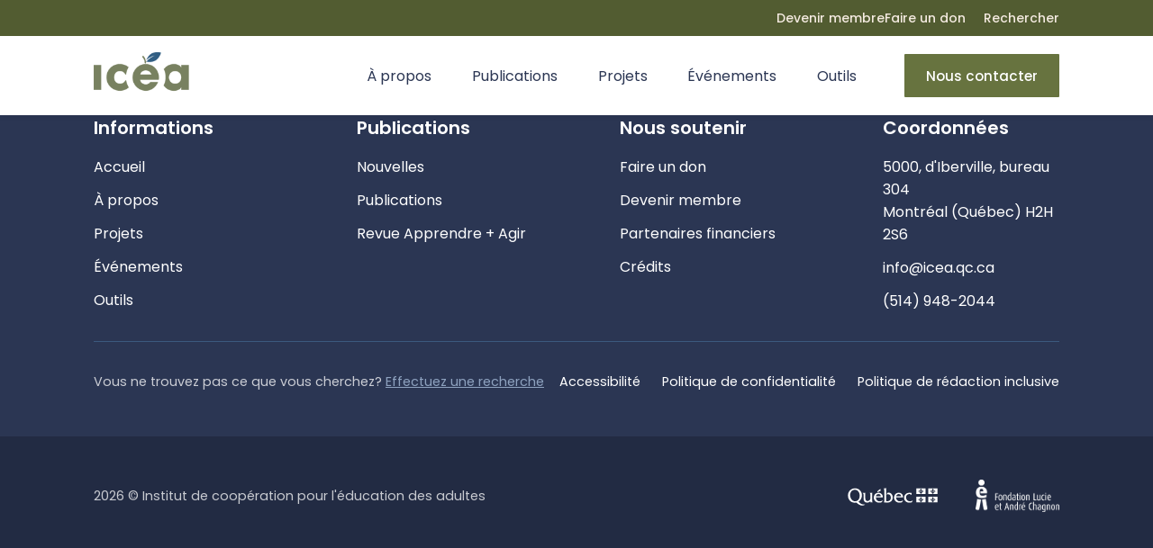

--- FILE ---
content_type: text/html; charset=utf-8
request_url: https://icea.qc.ca/fr/content/%C3%A9dition-du-4-avril-%C3%A9lections-2014-les-r%C3%A9ponses-des-partis
body_size: 1684
content:
<!DOCTYPE html><html lang="fr"><head><meta charset="utf-8"><meta content="IE=edge" http-equiv="X-UA-Compatible"><meta content="width=device-width,initial-scale=1" name="viewport"><title>Institut de coopération pour l'éducation des adultes</title><meta content="ICÉA" name="description"><link rel="preconnect" href="https://fonts.gstatic.com" crossorigin=""><link href="https://fonts.googleapis.com/css2?family=Poppins:ital,wght@0,400;0,500;0,600;0,700;1,400;1,500;1,600;1,700&amp;display=swap" rel="stylesheet"><link rel="icon" type="image/png" href="/favicon-96x96.png" sizes="96x96"><link rel="icon" type="image/svg+xml" href="/favicon.svg"><link rel="shortcut icon" href="/favicon.ico"><link rel="apple-touch-icon" sizes="180x180" href="/apple-touch-icon.png"><meta name="apple-mobile-web-app-title" content="ICÉA"><link rel="manifest" href="/site.webmanifest"><link href="/css/app.5969e2a1.css" rel="preload" as="style"><link href="/css/chunk-vendors.641b96f9.css" rel="preload" as="style"><link href="/js/app.09e91f24.js" rel="preload" as="script"><link href="/js/chunk-vendors.bcf1ee4f.js" rel="preload" as="script"><link href="/css/chunk-vendors.641b96f9.css" rel="stylesheet"><link href="/css/app.5969e2a1.css" rel="stylesheet"><style>[data-scroll-id] { backface-visibility: hidden }</style></head><body class="   pace-done pace-done"><div class="pace  pace-inactive pace-inactive"><div class="pace-progress" data-progress-text="100%" data-progress="99" style="transform: translate3d(100%, 0px, 0px);">
  <div class="pace-progress-inner"></div>
</div>
<div class="pace-activity"></div></div><noscript><p>We're sorry but this page doesn't work properly without JavaScript enabled. Please enable it to continue.</p></noscript><div class="layout"><div class="navigation-top"><nav class="navigation-top__bar"><a href="/a-propos/membres/devenir-membre" class="navigation-top__link"><!----> Devenir membre </a><a href="/dons" class="navigation-top__link"><!----> Faire un don </a><a href="/recherche" class="navigation-top__link"><svg class="icon navigation-top__icon"><use xlink:href="#search"></use></svg> Rechercher </a></nav><div class="navigation-top__container"><a href="/" class="-active"><img src="/images/logo.png" alt="Logo ICÉA" class="navigation-top__logo" data-scroll-id="f28a5ebb"></a><ul class="navigation-top__list"><li class="navigation-top__item" data-scroll-id="s4a88a05"><button> À propos </button><span class="navigation-top__arrow"><svg class="icon"><use xlink:href="#arrow"></use></svg></span></li><li class="navigation-top__item" data-scroll-id="c28aa89b"><button> Publications </button><span class="navigation-top__arrow"><svg class="icon"><use xlink:href="#arrow"></use></svg></span></li><li class="navigation-top__item" data-scroll-id="m0b99b22"><button> Projets </button><span class="navigation-top__arrow"><svg class="icon"><use xlink:href="#arrow"></use></svg></span></li><li class="navigation-top__item" data-scroll-id="hc8b9f71"><button> Événements </button><span class="navigation-top__arrow"><svg class="icon"><use xlink:href="#arrow"></use></svg></span></li><li class="navigation-top__item" data-scroll-id="da98a98a"><button> Outils </button><span class="navigation-top__arrow"><svg class="icon"><use xlink:href="#arrow"></use></svg></span></li><li><a href="/contact" class="button -smaller navigation-top__button" data-scroll-id="gdb86b1a"> Nous contacter </a></li></ul><button class="navigation-top__burger"><svg class="icon"><use xlink:href="#menu"></use></svg></button></div><!----></div><!----><footer class="navigation-footer"><article class="navigation-footer__section"><section class="navigation-footer__content"><div class="navigation-footer__list"><h4 class="navigation-footer__heading">Informations</h4><a href="/" class="navigation-footer__item -active"> Accueil </a><a href="/a-propos" class="navigation-footer__item"> À propos </a><a href="/projets" class="navigation-footer__item"> Projets </a><a href="/evenements" class="navigation-footer__item"> Événements </a><a href="/outils" class="navigation-footer__item"> Outils </a></div><div class="navigation-footer__list"><h4 class="navigation-footer__heading">Publications</h4><a href="/nouvelles" class="navigation-footer__item"> Nouvelles </a><a href="/publications" class="navigation-footer__item"> Publications </a><a href="https://icea-apprendreagir.ca/" target="_blank" rel="noopener noreferrer" class="navigation-footer__item"> Revue Apprendre + Agir </a></div><div class="navigation-footer__list"><h4 class="navigation-footer__heading">Nous soutenir</h4><a href="/dons" class="navigation-footer__item"> Faire un don </a><a href="/a-propos/membres/devenir-membre" class="navigation-footer__item"> Devenir membre </a><a href="/partenaires" class="navigation-footer__item"> Partenaires financiers </a><a href="/credits" class="navigation-footer__item"> Crédits </a></div><div class="navigation-footer__list"><h4 class="navigation-footer__heading">Coordonnées</h4><p class="navigation-footer__item"> 5000, d'Iberville, bureau 304 <br> Montréal (Québec) H2H 2S6 </p><a href="mailto:info@icea.qc.ca" class="navigation-footer__item">info@icea.qc.ca</a><a href="tel:5149482044" class="navigation-footer__item">(514) 948-2044</a></div></section><section class="navigation-footer__bottom -top"><p class="navigation-footer__copyright"> Vous ne trouvez pas ce que vous cherchez? <a href="/recherche" class=""> Effectuez une recherche </a></p><div class="navigation-footer__row"><a href="/accessibilite" class="navigation-footer__bottom-item"> Accessibilité </a><a href="/politique-de-confidentialite" class="navigation-footer__bottom-item"> Politique de confidentialité </a><a href="/politique-de-redaction" class="navigation-footer__bottom-item"> Politique de rédaction inclusive </a></div></section></article><article class="navigation-footer__section -alt navigation-footer__bottom"><p class="navigation-footer__copyright"> 2026 © Institut de coopération pour l'éducation des adultes </p><div class="navigation-footer__row"><img src="/images/brand/QUEBEC_blanc.svg" alt="Logo gouvernement du Quebec" class="navigation-footer__logo"><img src="/images/brand/fondation_blanc.png" alt="Fondation Lucie et André Chagnon" class="navigation-footer__logo"></div></article></footer><menu class="navigation-side"><div class="navigation-side__content"><header class="navigation-side__header"><span><!----></span><button class="navigation-side__close"><svg class="icon"><use xlink:href="#close"></use></svg></button></header><ul class="navigation-side__list"><a href="/" class="navigation-side__item navigation-side__cascade-item -active" style="transition-delay: 150ms;"> Accueil </a><li class="navigation-side__item navigation-side__cascade-item" style="transition-delay: 200ms;"><button> À propos </button></li><li class="navigation-side__item navigation-side__cascade-item" style="transition-delay: 250ms;"><button> Publications </button></li><li class="navigation-side__item navigation-side__cascade-item" style="transition-delay: 300ms;"><button> Projets </button></li><li class="navigation-side__item navigation-side__cascade-item" style="transition-delay: 350ms;"><button> Événements </button></li><li class="navigation-side__item navigation-side__cascade-item" style="transition-delay: 400ms;"><button> Outils </button></li><li class="navigation-side__item navigation-side__cascade-item"><a href="/contact" class="button navigation-side__cascade-item" style="transition-delay: 450ms;"> Nous contacter </a></li></ul></div></menu></div></body></html>

--- FILE ---
content_type: application/javascript; charset=UTF-8
request_url: https://icea.qc.ca/js/chunk-vendors.bcf1ee4f.js
body_size: 186475
content:
(window["webpackJsonp"]=window["webpackJsonp"]||[]).push([["chunk-vendors"],{"00ee":function(e,t,n){var r=n("b622"),i=r("toStringTag"),a={};a[i]="z",e.exports="[object z]"===String(a)},"010e":function(e,t,n){(function(e,t){t(n("c1df"))})(0,(function(e){"use strict";
//! moment.js locale configuration
var t=e.defineLocale("uz-latn",{months:"Yanvar_Fevral_Mart_Aprel_May_Iyun_Iyul_Avgust_Sentabr_Oktabr_Noyabr_Dekabr".split("_"),monthsShort:"Yan_Fev_Mar_Apr_May_Iyun_Iyul_Avg_Sen_Okt_Noy_Dek".split("_"),weekdays:"Yakshanba_Dushanba_Seshanba_Chorshanba_Payshanba_Juma_Shanba".split("_"),weekdaysShort:"Yak_Dush_Sesh_Chor_Pay_Jum_Shan".split("_"),weekdaysMin:"Ya_Du_Se_Cho_Pa_Ju_Sha".split("_"),longDateFormat:{LT:"HH:mm",LTS:"HH:mm:ss",L:"DD/MM/YYYY",LL:"D MMMM YYYY",LLL:"D MMMM YYYY HH:mm",LLLL:"D MMMM YYYY, dddd HH:mm"},calendar:{sameDay:"[Bugun soat] LT [da]",nextDay:"[Ertaga] LT [da]",nextWeek:"dddd [kuni soat] LT [da]",lastDay:"[Kecha soat] LT [da]",lastWeek:"[O'tgan] dddd [kuni soat] LT [da]",sameElse:"L"},relativeTime:{future:"Yaqin %s ichida",past:"Bir necha %s oldin",s:"soniya",ss:"%d soniya",m:"bir daqiqa",mm:"%d daqiqa",h:"bir soat",hh:"%d soat",d:"bir kun",dd:"%d kun",M:"bir oy",MM:"%d oy",y:"bir yil",yy:"%d yil"},week:{dow:1,doy:7}});return t}))},"02fb":function(e,t,n){(function(e,t){t(n("c1df"))})(0,(function(e){"use strict";
//! moment.js locale configuration
var t=e.defineLocale("ml",{months:"ജനുവരി_ഫെബ്രുവരി_മാർച്ച്_ഏപ്രിൽ_മേയ്_ജൂൺ_ജൂലൈ_ഓഗസ്റ്റ്_സെപ്റ്റംബർ_ഒക്ടോബർ_നവംബർ_ഡിസംബർ".split("_"),monthsShort:"ജനു._ഫെബ്രു._മാർ._ഏപ്രി._മേയ്_ജൂൺ_ജൂലൈ._ഓഗ._സെപ്റ്റ._ഒക്ടോ._നവം._ഡിസം.".split("_"),monthsParseExact:!0,weekdays:"ഞായറാഴ്ച_തിങ്കളാഴ്ച_ചൊവ്വാഴ്ച_ബുധനാഴ്ച_വ്യാഴാഴ്ച_വെള്ളിയാഴ്ച_ശനിയാഴ്ച".split("_"),weekdaysShort:"ഞായർ_തിങ്കൾ_ചൊവ്വ_ബുധൻ_വ്യാഴം_വെള്ളി_ശനി".split("_"),weekdaysMin:"ഞാ_തി_ചൊ_ബു_വ്യാ_വെ_ശ".split("_"),longDateFormat:{LT:"A h:mm -നു",LTS:"A h:mm:ss -നു",L:"DD/MM/YYYY",LL:"D MMMM YYYY",LLL:"D MMMM YYYY, A h:mm -നു",LLLL:"dddd, D MMMM YYYY, A h:mm -നു"},calendar:{sameDay:"[ഇന്ന്] LT",nextDay:"[നാളെ] LT",nextWeek:"dddd, LT",lastDay:"[ഇന്നലെ] LT",lastWeek:"[കഴിഞ്ഞ] dddd, LT",sameElse:"L"},relativeTime:{future:"%s കഴിഞ്ഞ്",past:"%s മുൻപ്",s:"അൽപ നിമിഷങ്ങൾ",ss:"%d സെക്കൻഡ്",m:"ഒരു മിനിറ്റ്",mm:"%d മിനിറ്റ്",h:"ഒരു മണിക്കൂർ",hh:"%d മണിക്കൂർ",d:"ഒരു ദിവസം",dd:"%d ദിവസം",M:"ഒരു മാസം",MM:"%d മാസം",y:"ഒരു വർഷം",yy:"%d വർഷം"},meridiemParse:/രാത്രി|രാവിലെ|ഉച്ച കഴിഞ്ഞ്|വൈകുന്നേരം|രാത്രി/i,meridiemHour:function(e,t){return 12===e&&(e=0),"രാത്രി"===t&&e>=4||"ഉച്ച കഴിഞ്ഞ്"===t||"വൈകുന്നേരം"===t?e+12:e},meridiem:function(e,t,n){return e<4?"രാത്രി":e<12?"രാവിലെ":e<17?"ഉച്ച കഴിഞ്ഞ്":e<20?"വൈകുന്നേരം":"രാത്രി"}});return t}))},"0312":function(e,t){var n=!("undefined"===typeof window||!window.document||!window.document.createElement);e.exports=n},"0366":function(e,t,n){var r=n("1c0b");e.exports=function(e,t,n){if(r(e),void 0===t)return e;switch(n){case 0:return function(){return e.call(t)};case 1:return function(n){return e.call(t,n)};case 2:return function(n,r){return e.call(t,n,r)};case 3:return function(n,r,i){return e.call(t,n,r,i)}}return function(){return e.apply(t,arguments)}}},"03ec":function(e,t,n){(function(e,t){t(n("c1df"))})(0,(function(e){"use strict";
//! moment.js locale configuration
var t=e.defineLocale("cv",{months:"кӑрлач_нарӑс_пуш_ака_май_ҫӗртме_утӑ_ҫурла_авӑн_юпа_чӳк_раштав".split("_"),monthsShort:"кӑр_нар_пуш_ака_май_ҫӗр_утӑ_ҫур_авн_юпа_чӳк_раш".split("_"),weekdays:"вырсарникун_тунтикун_ытларикун_юнкун_кӗҫнерникун_эрнекун_шӑматкун".split("_"),weekdaysShort:"выр_тун_ытл_юн_кӗҫ_эрн_шӑм".split("_"),weekdaysMin:"вр_тн_ыт_юн_кҫ_эр_шм".split("_"),longDateFormat:{LT:"HH:mm",LTS:"HH:mm:ss",L:"DD-MM-YYYY",LL:"YYYY [ҫулхи] MMMM [уйӑхӗн] D[-мӗшӗ]",LLL:"YYYY [ҫулхи] MMMM [уйӑхӗн] D[-мӗшӗ], HH:mm",LLLL:"dddd, YYYY [ҫулхи] MMMM [уйӑхӗн] D[-мӗшӗ], HH:mm"},calendar:{sameDay:"[Паян] LT [сехетре]",nextDay:"[Ыран] LT [сехетре]",lastDay:"[Ӗнер] LT [сехетре]",nextWeek:"[Ҫитес] dddd LT [сехетре]",lastWeek:"[Иртнӗ] dddd LT [сехетре]",sameElse:"L"},relativeTime:{future:function(e){var t=/сехет$/i.exec(e)?"рен":/ҫул$/i.exec(e)?"тан":"ран";return e+t},past:"%s каялла",s:"пӗр-ик ҫеккунт",ss:"%d ҫеккунт",m:"пӗр минут",mm:"%d минут",h:"пӗр сехет",hh:"%d сехет",d:"пӗр кун",dd:"%d кун",M:"пӗр уйӑх",MM:"%d уйӑх",y:"пӗр ҫул",yy:"%d ҫул"},dayOfMonthOrdinalParse:/\d{1,2}-мӗш/,ordinal:"%d-мӗш",week:{dow:1,doy:7}});return t}))},"0481":function(e,t,n){"use strict";var r=n("23e7"),i=n("a2bf"),a=n("7b0b"),s=n("50c4"),o=n("a691"),u=n("65f0");r({target:"Array",proto:!0},{flat:function(){var e=arguments.length?arguments[0]:void 0,t=a(this),n=s(t.length),r=u(t,0);return r.length=i(r,t,t,n,0,void 0===e?1:o(e)),r}})},"0558":function(e,t,n){(function(e,t){t(n("c1df"))})(0,(function(e){"use strict";
//! moment.js locale configuration
function t(e){return e%100===11||e%10!==1}function n(e,n,r,i){var a=e+" ";switch(r){case"s":return n||i?"nokkrar sekúndur":"nokkrum sekúndum";case"ss":return t(e)?a+(n||i?"sekúndur":"sekúndum"):a+"sekúnda";case"m":return n?"mínúta":"mínútu";case"mm":return t(e)?a+(n||i?"mínútur":"mínútum"):n?a+"mínúta":a+"mínútu";case"hh":return t(e)?a+(n||i?"klukkustundir":"klukkustundum"):a+"klukkustund";case"d":return n?"dagur":i?"dag":"degi";case"dd":return t(e)?n?a+"dagar":a+(i?"daga":"dögum"):n?a+"dagur":a+(i?"dag":"degi");case"M":return n?"mánuður":i?"mánuð":"mánuði";case"MM":return t(e)?n?a+"mánuðir":a+(i?"mánuði":"mánuðum"):n?a+"mánuður":a+(i?"mánuð":"mánuði");case"y":return n||i?"ár":"ári";case"yy":return t(e)?a+(n||i?"ár":"árum"):a+(n||i?"ár":"ári")}}var r=e.defineLocale("is",{months:"janúar_febrúar_mars_apríl_maí_júní_júlí_ágúst_september_október_nóvember_desember".split("_"),monthsShort:"jan_feb_mar_apr_maí_jún_júl_ágú_sep_okt_nóv_des".split("_"),weekdays:"sunnudagur_mánudagur_þriðjudagur_miðvikudagur_fimmtudagur_föstudagur_laugardagur".split("_"),weekdaysShort:"sun_mán_þri_mið_fim_fös_lau".split("_"),weekdaysMin:"Su_Má_Þr_Mi_Fi_Fö_La".split("_"),longDateFormat:{LT:"H:mm",LTS:"H:mm:ss",L:"DD.MM.YYYY",LL:"D. MMMM YYYY",LLL:"D. MMMM YYYY [kl.] H:mm",LLLL:"dddd, D. MMMM YYYY [kl.] H:mm"},calendar:{sameDay:"[í dag kl.] LT",nextDay:"[á morgun kl.] LT",nextWeek:"dddd [kl.] LT",lastDay:"[í gær kl.] LT",lastWeek:"[síðasta] dddd [kl.] LT",sameElse:"L"},relativeTime:{future:"eftir %s",past:"fyrir %s síðan",s:n,ss:n,m:n,mm:n,h:"klukkustund",hh:n,d:n,dd:n,M:n,MM:n,y:n,yy:n},dayOfMonthOrdinalParse:/\d{1,2}\./,ordinal:"%d.",week:{dow:1,doy:4}});return r}))},"057f":function(e,t,n){var r=n("fc6a"),i=n("241c").f,a={}.toString,s="object"==typeof window&&window&&Object.getOwnPropertyNames?Object.getOwnPropertyNames(window):[],o=function(e){try{return i(e)}catch(t){return s.slice()}};e.exports.f=function(e){return s&&"[object Window]"==a.call(e)?o(e):i(r(e))}},"06c5":function(e,t,n){"use strict";n.d(t,"a",(function(){return i}));n("a630"),n("fb6a"),n("b0c0"),n("d3b7"),n("25f0"),n("3ca3");var r=n("6b75");function i(e,t){if(e){if("string"===typeof e)return Object(r["a"])(e,t);var n=Object.prototype.toString.call(e).slice(8,-1);return"Object"===n&&e.constructor&&(n=e.constructor.name),"Map"===n||"Set"===n?Array.from(e):"Arguments"===n||/^(?:Ui|I)nt(?:8|16|32)(?:Clamped)?Array$/.test(n)?Object(r["a"])(e,t):void 0}}},"06cf":function(e,t,n){var r=n("83ab"),i=n("d1e7"),a=n("5c6c"),s=n("fc6a"),o=n("c04e"),u=n("5135"),d=n("0cfb"),c=Object.getOwnPropertyDescriptor;t.f=r?c:function(e,t){if(e=s(e),t=o(t,!0),d)try{return c(e,t)}catch(n){}if(u(e,t))return a(!i.f.call(e,t),e[t])}},"0721":function(e,t,n){(function(e,t){t(n("c1df"))})(0,(function(e){"use strict";
//! moment.js locale configuration
var t=e.defineLocale("fo",{months:"januar_februar_mars_apríl_mai_juni_juli_august_september_oktober_november_desember".split("_"),monthsShort:"jan_feb_mar_apr_mai_jun_jul_aug_sep_okt_nov_des".split("_"),weekdays:"sunnudagur_mánadagur_týsdagur_mikudagur_hósdagur_fríggjadagur_leygardagur".split("_"),weekdaysShort:"sun_mán_týs_mik_hós_frí_ley".split("_"),weekdaysMin:"su_má_tý_mi_hó_fr_le".split("_"),longDateFormat:{LT:"HH:mm",LTS:"HH:mm:ss",L:"DD/MM/YYYY",LL:"D MMMM YYYY",LLL:"D MMMM YYYY HH:mm",LLLL:"dddd D. MMMM, YYYY HH:mm"},calendar:{sameDay:"[Í dag kl.] LT",nextDay:"[Í morgin kl.] LT",nextWeek:"dddd [kl.] LT",lastDay:"[Í gjár kl.] LT",lastWeek:"[síðstu] dddd [kl] LT",sameElse:"L"},relativeTime:{future:"um %s",past:"%s síðani",s:"fá sekund",ss:"%d sekundir",m:"ein minuttur",mm:"%d minuttir",h:"ein tími",hh:"%d tímar",d:"ein dagur",dd:"%d dagar",M:"ein mánaður",MM:"%d mánaðir",y:"eitt ár",yy:"%d ár"},dayOfMonthOrdinalParse:/\d{1,2}\./,ordinal:"%d.",week:{dow:1,doy:4}});return t}))},"079e":function(e,t,n){(function(e,t){t(n("c1df"))})(0,(function(e){"use strict";
//! moment.js locale configuration
var t=e.defineLocale("ja",{eras:[{since:"2019-05-01",offset:1,name:"令和",narrow:"㋿",abbr:"R"},{since:"1989-01-08",until:"2019-04-30",offset:1,name:"平成",narrow:"㍻",abbr:"H"},{since:"1926-12-25",until:"1989-01-07",offset:1,name:"昭和",narrow:"㍼",abbr:"S"},{since:"1912-07-30",until:"1926-12-24",offset:1,name:"大正",narrow:"㍽",abbr:"T"},{since:"1873-01-01",until:"1912-07-29",offset:6,name:"明治",narrow:"㍾",abbr:"M"},{since:"0001-01-01",until:"1873-12-31",offset:1,name:"西暦",narrow:"AD",abbr:"AD"},{since:"0000-12-31",until:-1/0,offset:1,name:"紀元前",narrow:"BC",abbr:"BC"}],eraYearOrdinalRegex:/(元|\d+)年/,eraYearOrdinalParse:function(e,t){return"元"===t[1]?1:parseInt(t[1]||e,10)},months:"1月_2月_3月_4月_5月_6月_7月_8月_9月_10月_11月_12月".split("_"),monthsShort:"1月_2月_3月_4月_5月_6月_7月_8月_9月_10月_11月_12月".split("_"),weekdays:"日曜日_月曜日_火曜日_水曜日_木曜日_金曜日_土曜日".split("_"),weekdaysShort:"日_月_火_水_木_金_土".split("_"),weekdaysMin:"日_月_火_水_木_金_土".split("_"),longDateFormat:{LT:"HH:mm",LTS:"HH:mm:ss",L:"YYYY/MM/DD",LL:"YYYY年M月D日",LLL:"YYYY年M月D日 HH:mm",LLLL:"YYYY年M月D日 dddd HH:mm",l:"YYYY/MM/DD",ll:"YYYY年M月D日",lll:"YYYY年M月D日 HH:mm",llll:"YYYY年M月D日(ddd) HH:mm"},meridiemParse:/午前|午後/i,isPM:function(e){return"午後"===e},meridiem:function(e,t,n){return e<12?"午前":"午後"},calendar:{sameDay:"[今日] LT",nextDay:"[明日] LT",nextWeek:function(e){return e.week()!==this.week()?"[来週]dddd LT":"dddd LT"},lastDay:"[昨日] LT",lastWeek:function(e){return this.week()!==e.week()?"[先週]dddd LT":"dddd LT"},sameElse:"L"},dayOfMonthOrdinalParse:/\d{1,2}日/,ordinal:function(e,t){switch(t){case"y":return 1===e?"元年":e+"年";case"d":case"D":case"DDD":return e+"日";default:return e}},relativeTime:{future:"%s後",past:"%s前",s:"数秒",ss:"%d秒",m:"1分",mm:"%d分",h:"1時間",hh:"%d時間",d:"1日",dd:"%d日",M:"1ヶ月",MM:"%dヶ月",y:"1年",yy:"%d年"}});return t}))},"07ac":function(e,t,n){var r=n("23e7"),i=n("6f53").values;r({target:"Object",stat:!0},{values:function(e){return i(e)}})},"0960":function(e,t,n){e.exports=n("b19a")},"0a3c":function(e,t,n){(function(e,t){t(n("c1df"))})(0,(function(e){"use strict";
//! moment.js locale configuration
var t="ene._feb._mar._abr._may._jun._jul._ago._sep._oct._nov._dic.".split("_"),n="ene_feb_mar_abr_may_jun_jul_ago_sep_oct_nov_dic".split("_"),r=[/^ene/i,/^feb/i,/^mar/i,/^abr/i,/^may/i,/^jun/i,/^jul/i,/^ago/i,/^sep/i,/^oct/i,/^nov/i,/^dic/i],i=/^(enero|febrero|marzo|abril|mayo|junio|julio|agosto|septiembre|octubre|noviembre|diciembre|ene\.?|feb\.?|mar\.?|abr\.?|may\.?|jun\.?|jul\.?|ago\.?|sep\.?|oct\.?|nov\.?|dic\.?)/i,a=e.defineLocale("es-do",{months:"enero_febrero_marzo_abril_mayo_junio_julio_agosto_septiembre_octubre_noviembre_diciembre".split("_"),monthsShort:function(e,r){return e?/-MMM-/.test(r)?n[e.month()]:t[e.month()]:t},monthsRegex:i,monthsShortRegex:i,monthsStrictRegex:/^(enero|febrero|marzo|abril|mayo|junio|julio|agosto|septiembre|octubre|noviembre|diciembre)/i,monthsShortStrictRegex:/^(ene\.?|feb\.?|mar\.?|abr\.?|may\.?|jun\.?|jul\.?|ago\.?|sep\.?|oct\.?|nov\.?|dic\.?)/i,monthsParse:r,longMonthsParse:r,shortMonthsParse:r,weekdays:"domingo_lunes_martes_miércoles_jueves_viernes_sábado".split("_"),weekdaysShort:"dom._lun._mar._mié._jue._vie._sáb.".split("_"),weekdaysMin:"do_lu_ma_mi_ju_vi_sá".split("_"),weekdaysParseExact:!0,longDateFormat:{LT:"h:mm A",LTS:"h:mm:ss A",L:"DD/MM/YYYY",LL:"D [de] MMMM [de] YYYY",LLL:"D [de] MMMM [de] YYYY h:mm A",LLLL:"dddd, D [de] MMMM [de] YYYY h:mm A"},calendar:{sameDay:function(){return"[hoy a la"+(1!==this.hours()?"s":"")+"] LT"},nextDay:function(){return"[mañana a la"+(1!==this.hours()?"s":"")+"] LT"},nextWeek:function(){return"dddd [a la"+(1!==this.hours()?"s":"")+"] LT"},lastDay:function(){return"[ayer a la"+(1!==this.hours()?"s":"")+"] LT"},lastWeek:function(){return"[el] dddd [pasado a la"+(1!==this.hours()?"s":"")+"] LT"},sameElse:"L"},relativeTime:{future:"en %s",past:"hace %s",s:"unos segundos",ss:"%d segundos",m:"un minuto",mm:"%d minutos",h:"una hora",hh:"%d horas",d:"un día",dd:"%d días",w:"una semana",ww:"%d semanas",M:"un mes",MM:"%d meses",y:"un año",yy:"%d años"},dayOfMonthOrdinalParse:/\d{1,2}º/,ordinal:"%dº",week:{dow:1,doy:4}});return a}))},"0a84":function(e,t,n){(function(e,t){t(n("c1df"))})(0,(function(e){"use strict";
//! moment.js locale configuration
var t=e.defineLocale("ar-ma",{months:"يناير_فبراير_مارس_أبريل_ماي_يونيو_يوليوز_غشت_شتنبر_أكتوبر_نونبر_دجنبر".split("_"),monthsShort:"يناير_فبراير_مارس_أبريل_ماي_يونيو_يوليوز_غشت_شتنبر_أكتوبر_نونبر_دجنبر".split("_"),weekdays:"الأحد_الإثنين_الثلاثاء_الأربعاء_الخميس_الجمعة_السبت".split("_"),weekdaysShort:"احد_اثنين_ثلاثاء_اربعاء_خميس_جمعة_سبت".split("_"),weekdaysMin:"ح_ن_ث_ر_خ_ج_س".split("_"),weekdaysParseExact:!0,longDateFormat:{LT:"HH:mm",LTS:"HH:mm:ss",L:"DD/MM/YYYY",LL:"D MMMM YYYY",LLL:"D MMMM YYYY HH:mm",LLLL:"dddd D MMMM YYYY HH:mm"},calendar:{sameDay:"[اليوم على الساعة] LT",nextDay:"[غدا على الساعة] LT",nextWeek:"dddd [على الساعة] LT",lastDay:"[أمس على الساعة] LT",lastWeek:"dddd [على الساعة] LT",sameElse:"L"},relativeTime:{future:"في %s",past:"منذ %s",s:"ثوان",ss:"%d ثانية",m:"دقيقة",mm:"%d دقائق",h:"ساعة",hh:"%d ساعات",d:"يوم",dd:"%d أيام",M:"شهر",MM:"%d أشهر",y:"سنة",yy:"%d سنوات"},week:{dow:1,doy:4}});return t}))},"0c38":function(e,t,n){
/*! random-entities v1.0.9 */
(function(t,n){e.exports=n()})(0,(function(){"use strict";var e=function(e){void 0==e&&(e=(new Date).getTime()),this.N=624,this.M=397,this.MATRIX_A=2567483615,this.UPPER_MASK=2147483648,this.LOWER_MASK=2147483647,this.mt=new Array(this.N),this.mti=this.N+1,e.constructor==Array?this.init_by_array(e,e.length):this.init_seed(e)};e.prototype.init_seed=function(e){for(this.mt[0]=e>>>0,this.mti=1;this.mti<this.N;this.mti++){e=this.mt[this.mti-1]^this.mt[this.mti-1]>>>30;this.mt[this.mti]=(1812433253*((4294901760&e)>>>16)<<16)+1812433253*(65535&e)+this.mti,this.mt[this.mti]>>>=0}},e.prototype.init_by_array=function(e,t){var n,r,i;for(this.init_seed(19650218),n=1,r=0,i=this.N>t?this.N:t;i;i--){var a=this.mt[n-1]^this.mt[n-1]>>>30;this.mt[n]=(this.mt[n]^(1664525*((4294901760&a)>>>16)<<16)+1664525*(65535&a))+e[r]+r,this.mt[n]>>>=0,n++,r++,n>=this.N&&(this.mt[0]=this.mt[this.N-1],n=1),r>=t&&(r=0)}for(i=this.N-1;i;i--){a=this.mt[n-1]^this.mt[n-1]>>>30;this.mt[n]=(this.mt[n]^(1566083941*((4294901760&a)>>>16)<<16)+1566083941*(65535&a))-n,this.mt[n]>>>=0,n++,n>=this.N&&(this.mt[0]=this.mt[this.N-1],n=1)}this.mt[0]=2147483648},e.prototype.random_int=function(){var e,t=new Array(0,this.MATRIX_A);if(this.mti>=this.N){var n;for(this.mti==this.N+1&&this.init_seed(5489),n=0;n<this.N-this.M;n++)e=this.mt[n]&this.UPPER_MASK|this.mt[n+1]&this.LOWER_MASK,this.mt[n]=this.mt[n+this.M]^e>>>1^t[1&e];for(;n<this.N-1;n++)e=this.mt[n]&this.UPPER_MASK|this.mt[n+1]&this.LOWER_MASK,this.mt[n]=this.mt[n+(this.M-this.N)]^e>>>1^t[1&e];e=this.mt[this.N-1]&this.UPPER_MASK|this.mt[0]&this.LOWER_MASK,this.mt[this.N-1]=this.mt[this.M-1]^e>>>1^t[1&e],this.mti=0}return e=this.mt[this.mti++],e^=e>>>11,e^=e<<7&2636928640,e^=e<<15&4022730752,e^=e>>>18,e>>>0},e.prototype.random_int31=function(){return this.random_int()>>>1},e.prototype.random_incl=function(){return this.random_int()*(1/4294967295)},e.prototype.random=function(){return this.random_int()*(1/4294967296)},e.prototype.random_excl=function(){return(this.random_int()+.5)*(1/4294967296)},e.prototype.random_long=function(){var e=this.random_int()>>>5,t=this.random_int()>>>6;return(67108864*e+t)*(1/9007199254740992)};var t=e,n="undefined"!==typeof window&&(window.crypto||window.msCrypto),r=n?n.getRandomValues.bind(n):new t,i=function(){return n?Math.pow(2,-52)*r(new Uint32Array(2)).reduce((function(e,t,n){return(n?t>>>12:t*Math.pow(2,20))+e}),0):r.random()},a=function(e){return e[i()*e.length>>0]},s="abcdefghijklmnopqrstuvwxyz",o=function(){var e=arguments.length>0&&void 0!==arguments[0]?arguments[0]:1;return Array(e).fill(s).map((function(e){return a(e)})).join("")},u=function(){var e=arguments.length>0&&void 0!==arguments[0]?arguments[0]:8,t=arguments.length>1&&void 0!==arguments[1]&&arguments[1],n=e<4?4:e;return t?o(n):o()+("xyy"+Array(n-4).fill("xy").map((function(e){return a(e)})).join("")).replace(/[xy]/g,(function(e){return("x"===e?16*i()|0:3&(16*i()|0)|8).toString(16)}))};return u}))},"0c3b":function(e,t,n){(function(t){var n=e.exports=function(e){function n(e){return"string"===typeof e?e.split("").map(r):Array.isArray(e)?e.reduce((function(e,t){return e.concat(n(t))}),[]):void 0}return new t([27].concat(n(e)))},r=n.ord=function(e){return e.charCodeAt(0)}}).call(this,n("b639").Buffer)},"0caa":function(e,t,n){(function(e,t){t(n("c1df"))})(0,(function(e){"use strict";
//! moment.js locale configuration
function t(e,t,n,r){var i={s:["thoddea sekondamni","thodde sekond"],ss:[e+" sekondamni",e+" sekond"],m:["eka mintan","ek minut"],mm:[e+" mintamni",e+" mintam"],h:["eka voran","ek vor"],hh:[e+" voramni",e+" voram"],d:["eka disan","ek dis"],dd:[e+" disamni",e+" dis"],M:["eka mhoinean","ek mhoino"],MM:[e+" mhoineamni",e+" mhoine"],y:["eka vorsan","ek voros"],yy:[e+" vorsamni",e+" vorsam"]};return r?i[n][0]:i[n][1]}var n=e.defineLocale("gom-latn",{months:{standalone:"Janer_Febrer_Mars_Abril_Mai_Jun_Julai_Agost_Setembr_Otubr_Novembr_Dezembr".split("_"),format:"Janerachea_Febrerachea_Marsachea_Abrilachea_Maiachea_Junachea_Julaiachea_Agostachea_Setembrachea_Otubrachea_Novembrachea_Dezembrachea".split("_"),isFormat:/MMMM(\s)+D[oD]?/},monthsShort:"Jan._Feb._Mars_Abr._Mai_Jun_Jul._Ago._Set._Otu._Nov._Dez.".split("_"),monthsParseExact:!0,weekdays:"Aitar_Somar_Mongllar_Budhvar_Birestar_Sukrar_Son'var".split("_"),weekdaysShort:"Ait._Som._Mon._Bud._Bre._Suk._Son.".split("_"),weekdaysMin:"Ai_Sm_Mo_Bu_Br_Su_Sn".split("_"),weekdaysParseExact:!0,longDateFormat:{LT:"A h:mm [vazta]",LTS:"A h:mm:ss [vazta]",L:"DD-MM-YYYY",LL:"D MMMM YYYY",LLL:"D MMMM YYYY A h:mm [vazta]",LLLL:"dddd, MMMM Do, YYYY, A h:mm [vazta]",llll:"ddd, D MMM YYYY, A h:mm [vazta]"},calendar:{sameDay:"[Aiz] LT",nextDay:"[Faleam] LT",nextWeek:"[Fuddlo] dddd[,] LT",lastDay:"[Kal] LT",lastWeek:"[Fattlo] dddd[,] LT",sameElse:"L"},relativeTime:{future:"%s",past:"%s adim",s:t,ss:t,m:t,mm:t,h:t,hh:t,d:t,dd:t,M:t,MM:t,y:t,yy:t},dayOfMonthOrdinalParse:/\d{1,2}(er)/,ordinal:function(e,t){switch(t){case"D":return e+"er";default:case"M":case"Q":case"DDD":case"d":case"w":case"W":return e}},week:{dow:0,doy:3},meridiemParse:/rati|sokallim|donparam|sanje/,meridiemHour:function(e,t){return 12===e&&(e=0),"rati"===t?e<4?e:e+12:"sokallim"===t?e:"donparam"===t?e>12?e:e+12:"sanje"===t?e+12:void 0},meridiem:function(e,t,n){return e<4?"rati":e<12?"sokallim":e<16?"donparam":e<20?"sanje":"rati"}});return n}))},"0cfb":function(e,t,n){var r=n("83ab"),i=n("d039"),a=n("cc12");e.exports=!r&&!i((function(){return 7!=Object.defineProperty(a("div"),"a",{get:function(){return 7}}).a}))},"0e49":function(e,t,n){(function(e,t){t(n("c1df"))})(0,(function(e){"use strict";
//! moment.js locale configuration
var t=e.defineLocale("fr-ch",{months:"janvier_février_mars_avril_mai_juin_juillet_août_septembre_octobre_novembre_décembre".split("_"),monthsShort:"janv._févr._mars_avr._mai_juin_juil._août_sept._oct._nov._déc.".split("_"),monthsParseExact:!0,weekdays:"dimanche_lundi_mardi_mercredi_jeudi_vendredi_samedi".split("_"),weekdaysShort:"dim._lun._mar._mer._jeu._ven._sam.".split("_"),weekdaysMin:"di_lu_ma_me_je_ve_sa".split("_"),weekdaysParseExact:!0,longDateFormat:{LT:"HH:mm",LTS:"HH:mm:ss",L:"DD.MM.YYYY",LL:"D MMMM YYYY",LLL:"D MMMM YYYY HH:mm",LLLL:"dddd D MMMM YYYY HH:mm"},calendar:{sameDay:"[Aujourd’hui à] LT",nextDay:"[Demain à] LT",nextWeek:"dddd [à] LT",lastDay:"[Hier à] LT",lastWeek:"dddd [dernier à] LT",sameElse:"L"},relativeTime:{future:"dans %s",past:"il y a %s",s:"quelques secondes",ss:"%d secondes",m:"une minute",mm:"%d minutes",h:"une heure",hh:"%d heures",d:"un jour",dd:"%d jours",M:"un mois",MM:"%d mois",y:"un an",yy:"%d ans"},dayOfMonthOrdinalParse:/\d{1,2}(er|e)/,ordinal:function(e,t){switch(t){default:case"M":case"Q":case"D":case"DDD":case"d":return e+(1===e?"er":"e");case"w":case"W":return e+(1===e?"re":"e")}},week:{dow:1,doy:4}});return t}))},"0e6b":function(e,t,n){(function(e,t){t(n("c1df"))})(0,(function(e){"use strict";
//! moment.js locale configuration
var t=e.defineLocale("en-au",{months:"January_February_March_April_May_June_July_August_September_October_November_December".split("_"),monthsShort:"Jan_Feb_Mar_Apr_May_Jun_Jul_Aug_Sep_Oct_Nov_Dec".split("_"),weekdays:"Sunday_Monday_Tuesday_Wednesday_Thursday_Friday_Saturday".split("_"),weekdaysShort:"Sun_Mon_Tue_Wed_Thu_Fri_Sat".split("_"),weekdaysMin:"Su_Mo_Tu_We_Th_Fr_Sa".split("_"),longDateFormat:{LT:"h:mm A",LTS:"h:mm:ss A",L:"DD/MM/YYYY",LL:"D MMMM YYYY",LLL:"D MMMM YYYY h:mm A",LLLL:"dddd, D MMMM YYYY h:mm A"},calendar:{sameDay:"[Today at] LT",nextDay:"[Tomorrow at] LT",nextWeek:"dddd [at] LT",lastDay:"[Yesterday at] LT",lastWeek:"[Last] dddd [at] LT",sameElse:"L"},relativeTime:{future:"in %s",past:"%s ago",s:"a few seconds",ss:"%d seconds",m:"a minute",mm:"%d minutes",h:"an hour",hh:"%d hours",d:"a day",dd:"%d days",M:"a month",MM:"%d months",y:"a year",yy:"%d years"},dayOfMonthOrdinalParse:/\d{1,2}(st|nd|rd|th)/,ordinal:function(e){var t=e%10,n=1===~~(e%100/10)?"th":1===t?"st":2===t?"nd":3===t?"rd":"th";return e+n},week:{dow:0,doy:4}});return t}))},"0e81":function(e,t,n){(function(e,t){t(n("c1df"))})(0,(function(e){"use strict";
//! moment.js locale configuration
var t={1:"'inci",5:"'inci",8:"'inci",70:"'inci",80:"'inci",2:"'nci",7:"'nci",20:"'nci",50:"'nci",3:"'üncü",4:"'üncü",100:"'üncü",6:"'ncı",9:"'uncu",10:"'uncu",30:"'uncu",60:"'ıncı",90:"'ıncı"},n=e.defineLocale("tr",{months:"Ocak_Şubat_Mart_Nisan_Mayıs_Haziran_Temmuz_Ağustos_Eylül_Ekim_Kasım_Aralık".split("_"),monthsShort:"Oca_Şub_Mar_Nis_May_Haz_Tem_Ağu_Eyl_Eki_Kas_Ara".split("_"),weekdays:"Pazar_Pazartesi_Salı_Çarşamba_Perşembe_Cuma_Cumartesi".split("_"),weekdaysShort:"Paz_Pzt_Sal_Çar_Per_Cum_Cmt".split("_"),weekdaysMin:"Pz_Pt_Sa_Ça_Pe_Cu_Ct".split("_"),meridiem:function(e,t,n){return e<12?n?"öö":"ÖÖ":n?"ös":"ÖS"},meridiemParse:/öö|ÖÖ|ös|ÖS/,isPM:function(e){return"ös"===e||"ÖS"===e},longDateFormat:{LT:"HH:mm",LTS:"HH:mm:ss",L:"DD.MM.YYYY",LL:"D MMMM YYYY",LLL:"D MMMM YYYY HH:mm",LLLL:"dddd, D MMMM YYYY HH:mm"},calendar:{sameDay:"[bugün saat] LT",nextDay:"[yarın saat] LT",nextWeek:"[gelecek] dddd [saat] LT",lastDay:"[dün] LT",lastWeek:"[geçen] dddd [saat] LT",sameElse:"L"},relativeTime:{future:"%s sonra",past:"%s önce",s:"birkaç saniye",ss:"%d saniye",m:"bir dakika",mm:"%d dakika",h:"bir saat",hh:"%d saat",d:"bir gün",dd:"%d gün",w:"bir hafta",ww:"%d hafta",M:"bir ay",MM:"%d ay",y:"bir yıl",yy:"%d yıl"},ordinal:function(e,n){switch(n){case"d":case"D":case"Do":case"DD":return e;default:if(0===e)return e+"'ıncı";var r=e%10,i=e%100-r,a=e>=100?100:null;return e+(t[r]||t[i]||t[a])}},week:{dow:1,doy:7}});return n}))},"0f14":function(e,t,n){(function(e,t){t(n("c1df"))})(0,(function(e){"use strict";
//! moment.js locale configuration
var t=e.defineLocale("da",{months:"januar_februar_marts_april_maj_juni_juli_august_september_oktober_november_december".split("_"),monthsShort:"jan_feb_mar_apr_maj_jun_jul_aug_sep_okt_nov_dec".split("_"),weekdays:"søndag_mandag_tirsdag_onsdag_torsdag_fredag_lørdag".split("_"),weekdaysShort:"søn_man_tir_ons_tor_fre_lør".split("_"),weekdaysMin:"sø_ma_ti_on_to_fr_lø".split("_"),longDateFormat:{LT:"HH:mm",LTS:"HH:mm:ss",L:"DD.MM.YYYY",LL:"D. MMMM YYYY",LLL:"D. MMMM YYYY HH:mm",LLLL:"dddd [d.] D. MMMM YYYY [kl.] HH:mm"},calendar:{sameDay:"[i dag kl.] LT",nextDay:"[i morgen kl.] LT",nextWeek:"på dddd [kl.] LT",lastDay:"[i går kl.] LT",lastWeek:"[i] dddd[s kl.] LT",sameElse:"L"},relativeTime:{future:"om %s",past:"%s siden",s:"få sekunder",ss:"%d sekunder",m:"et minut",mm:"%d minutter",h:"en time",hh:"%d timer",d:"en dag",dd:"%d dage",M:"en måned",MM:"%d måneder",y:"et år",yy:"%d år"},dayOfMonthOrdinalParse:/\d{1,2}\./,ordinal:"%d.",week:{dow:1,doy:4}});return t}))},"0f38":function(e,t,n){(function(e,t){t(n("c1df"))})(0,(function(e){"use strict";
//! moment.js locale configuration
var t=e.defineLocale("tl-ph",{months:"Enero_Pebrero_Marso_Abril_Mayo_Hunyo_Hulyo_Agosto_Setyembre_Oktubre_Nobyembre_Disyembre".split("_"),monthsShort:"Ene_Peb_Mar_Abr_May_Hun_Hul_Ago_Set_Okt_Nob_Dis".split("_"),weekdays:"Linggo_Lunes_Martes_Miyerkules_Huwebes_Biyernes_Sabado".split("_"),weekdaysShort:"Lin_Lun_Mar_Miy_Huw_Biy_Sab".split("_"),weekdaysMin:"Li_Lu_Ma_Mi_Hu_Bi_Sab".split("_"),longDateFormat:{LT:"HH:mm",LTS:"HH:mm:ss",L:"MM/D/YYYY",LL:"MMMM D, YYYY",LLL:"MMMM D, YYYY HH:mm",LLLL:"dddd, MMMM DD, YYYY HH:mm"},calendar:{sameDay:"LT [ngayong araw]",nextDay:"[Bukas ng] LT",nextWeek:"LT [sa susunod na] dddd",lastDay:"LT [kahapon]",lastWeek:"LT [noong nakaraang] dddd",sameElse:"L"},relativeTime:{future:"sa loob ng %s",past:"%s ang nakalipas",s:"ilang segundo",ss:"%d segundo",m:"isang minuto",mm:"%d minuto",h:"isang oras",hh:"%d oras",d:"isang araw",dd:"%d araw",M:"isang buwan",MM:"%d buwan",y:"isang taon",yy:"%d taon"},dayOfMonthOrdinalParse:/\d{1,2}/,ordinal:function(e){return e},week:{dow:1,doy:4}});return t}))},"0ff2":function(e,t,n){(function(e,t){t(n("c1df"))})(0,(function(e){"use strict";
//! moment.js locale configuration
var t=e.defineLocale("eu",{months:"urtarrila_otsaila_martxoa_apirila_maiatza_ekaina_uztaila_abuztua_iraila_urria_azaroa_abendua".split("_"),monthsShort:"urt._ots._mar._api._mai._eka._uzt._abu._ira._urr._aza._abe.".split("_"),monthsParseExact:!0,weekdays:"igandea_astelehena_asteartea_asteazkena_osteguna_ostirala_larunbata".split("_"),weekdaysShort:"ig._al._ar._az._og._ol._lr.".split("_"),weekdaysMin:"ig_al_ar_az_og_ol_lr".split("_"),weekdaysParseExact:!0,longDateFormat:{LT:"HH:mm",LTS:"HH:mm:ss",L:"YYYY-MM-DD",LL:"YYYY[ko] MMMM[ren] D[a]",LLL:"YYYY[ko] MMMM[ren] D[a] HH:mm",LLLL:"dddd, YYYY[ko] MMMM[ren] D[a] HH:mm",l:"YYYY-M-D",ll:"YYYY[ko] MMM D[a]",lll:"YYYY[ko] MMM D[a] HH:mm",llll:"ddd, YYYY[ko] MMM D[a] HH:mm"},calendar:{sameDay:"[gaur] LT[etan]",nextDay:"[bihar] LT[etan]",nextWeek:"dddd LT[etan]",lastDay:"[atzo] LT[etan]",lastWeek:"[aurreko] dddd LT[etan]",sameElse:"L"},relativeTime:{future:"%s barru",past:"duela %s",s:"segundo batzuk",ss:"%d segundo",m:"minutu bat",mm:"%d minutu",h:"ordu bat",hh:"%d ordu",d:"egun bat",dd:"%d egun",M:"hilabete bat",MM:"%d hilabete",y:"urte bat",yy:"%d urte"},dayOfMonthOrdinalParse:/\d{1,2}\./,ordinal:"%d.",week:{dow:1,doy:7}});return t}))},"10d1":function(e,t,n){"use strict";var r,i=n("da84"),a=n("e2cc"),s=n("f183"),o=n("6d61"),u=n("acac"),d=n("861d"),c=n("69f3").enforce,l=n("7f9a"),f=!i.ActiveXObject&&"ActiveXObject"in i,h=Object.isExtensible,_=function(e){return function(){return e(this,arguments.length?arguments[0]:void 0)}},m=e.exports=o("WeakMap",_,u);if(l&&f){r=u.getConstructor(_,"WeakMap",!0),s.REQUIRED=!0;var p=m.prototype,y=p["delete"],v=p.has,M=p.get,g=p.set;a(p,{delete:function(e){if(d(e)&&!h(e)){var t=c(this);return t.frozen||(t.frozen=new r),y.call(this,e)||t.frozen["delete"](e)}return y.call(this,e)},has:function(e){if(d(e)&&!h(e)){var t=c(this);return t.frozen||(t.frozen=new r),v.call(this,e)||t.frozen.has(e)}return v.call(this,e)},get:function(e){if(d(e)&&!h(e)){var t=c(this);return t.frozen||(t.frozen=new r),v.call(this,e)?M.call(this,e):t.frozen.get(e)}return M.call(this,e)},set:function(e,t){if(d(e)&&!h(e)){var n=c(this);n.frozen||(n.frozen=new r),v.call(this,e)?g.call(this,e,t):n.frozen.set(e,t)}else g.call(this,e,t);return this}})}},"10e8":function(e,t,n){(function(e,t){t(n("c1df"))})(0,(function(e){"use strict";
//! moment.js locale configuration
var t=e.defineLocale("th",{months:"มกราคม_กุมภาพันธ์_มีนาคม_เมษายน_พฤษภาคม_มิถุนายน_กรกฎาคม_สิงหาคม_กันยายน_ตุลาคม_พฤศจิกายน_ธันวาคม".split("_"),monthsShort:"ม.ค._ก.พ._มี.ค._เม.ย._พ.ค._มิ.ย._ก.ค._ส.ค._ก.ย._ต.ค._พ.ย._ธ.ค.".split("_"),monthsParseExact:!0,weekdays:"อาทิตย์_จันทร์_อังคาร_พุธ_พฤหัสบดี_ศุกร์_เสาร์".split("_"),weekdaysShort:"อาทิตย์_จันทร์_อังคาร_พุธ_พฤหัส_ศุกร์_เสาร์".split("_"),weekdaysMin:"อา._จ._อ._พ._พฤ._ศ._ส.".split("_"),weekdaysParseExact:!0,longDateFormat:{LT:"H:mm",LTS:"H:mm:ss",L:"DD/MM/YYYY",LL:"D MMMM YYYY",LLL:"D MMMM YYYY เวลา H:mm",LLLL:"วันddddที่ D MMMM YYYY เวลา H:mm"},meridiemParse:/ก่อนเที่ยง|หลังเที่ยง/,isPM:function(e){return"หลังเที่ยง"===e},meridiem:function(e,t,n){return e<12?"ก่อนเที่ยง":"หลังเที่ยง"},calendar:{sameDay:"[วันนี้ เวลา] LT",nextDay:"[พรุ่งนี้ เวลา] LT",nextWeek:"dddd[หน้า เวลา] LT",lastDay:"[เมื่อวานนี้ เวลา] LT",lastWeek:"[วัน]dddd[ที่แล้ว เวลา] LT",sameElse:"L"},relativeTime:{future:"อีก %s",past:"%sที่แล้ว",s:"ไม่กี่วินาที",ss:"%d วินาที",m:"1 นาที",mm:"%d นาที",h:"1 ชั่วโมง",hh:"%d ชั่วโมง",d:"1 วัน",dd:"%d วัน",w:"1 สัปดาห์",ww:"%d สัปดาห์",M:"1 เดือน",MM:"%d เดือน",y:"1 ปี",yy:"%d ปี"}});return t}))},1147:function(e,t,n){"use strict";function r(e){return null!=e&&"object"==typeof e}t["a"]=r},1276:function(e,t,n){"use strict";var r=n("d784"),i=n("44e7"),a=n("825a"),s=n("1d80"),o=n("4840"),u=n("8aa5"),d=n("50c4"),c=n("14c3"),l=n("9263"),f=n("d039"),h=[].push,_=Math.min,m=4294967295,p=!f((function(){return!RegExp(m,"y")}));r("split",2,(function(e,t,n){var r;return r="c"=="abbc".split(/(b)*/)[1]||4!="test".split(/(?:)/,-1).length||2!="ab".split(/(?:ab)*/).length||4!=".".split(/(.?)(.?)/).length||".".split(/()()/).length>1||"".split(/.?/).length?function(e,n){var r=String(s(this)),a=void 0===n?m:n>>>0;if(0===a)return[];if(void 0===e)return[r];if(!i(e))return t.call(r,e,a);var o,u,d,c=[],f=(e.ignoreCase?"i":"")+(e.multiline?"m":"")+(e.unicode?"u":"")+(e.sticky?"y":""),_=0,p=new RegExp(e.source,f+"g");while(o=l.call(p,r)){if(u=p.lastIndex,u>_&&(c.push(r.slice(_,o.index)),o.length>1&&o.index<r.length&&h.apply(c,o.slice(1)),d=o[0].length,_=u,c.length>=a))break;p.lastIndex===o.index&&p.lastIndex++}return _===r.length?!d&&p.test("")||c.push(""):c.push(r.slice(_)),c.length>a?c.slice(0,a):c}:"0".split(void 0,0).length?function(e,n){return void 0===e&&0===n?[]:t.call(this,e,n)}:t,[function(t,n){var i=s(this),a=void 0==t?void 0:t[e];return void 0!==a?a.call(t,i,n):r.call(String(i),t,n)},function(e,i){var s=n(r,e,this,i,r!==t);if(s.done)return s.value;var l=a(e),f=String(this),h=o(l,RegExp),y=l.unicode,v=(l.ignoreCase?"i":"")+(l.multiline?"m":"")+(l.unicode?"u":"")+(p?"y":"g"),M=new h(p?l:"^(?:"+l.source+")",v),g=void 0===i?m:i>>>0;if(0===g)return[];if(0===f.length)return null===c(M,f)?[f]:[];var b=0,L=0,w=[];while(L<f.length){M.lastIndex=p?L:0;var Y,k=c(M,p?f:f.slice(L));if(null===k||(Y=_(d(M.lastIndex+(p?0:L)),f.length))===b)L=u(f,L,y);else{if(w.push(f.slice(b,L)),w.length===g)return w;for(var D=1;D<=k.length-1;D++)if(w.push(k[D]),w.length===g)return w;L=b=Y}}return w.push(f.slice(b)),w}]}),!p)},"129f":function(e,t){e.exports=Object.is||function(e,t){return e===t?0!==e||1/e===1/t:e!=e&&t!=t}},"13d5":function(e,t,n){"use strict";var r=n("23e7"),i=n("d58f").left,a=n("a640"),s=n("ae40"),o=a("reduce"),u=s("reduce",{1:0});r({target:"Array",proto:!0,forced:!o||!u},{reduce:function(e){return i(this,e,arguments.length,arguments.length>1?arguments[1]:void 0)}})},"13e9":function(e,t,n){(function(e,t){t(n("c1df"))})(0,(function(e){"use strict";
//! moment.js locale configuration
var t={words:{ss:["секунда","секунде","секунди"],m:["један минут","једног минута"],mm:["минут","минута","минута"],h:["један сат","једног сата"],hh:["сат","сата","сати"],d:["један дан","једног дана"],dd:["дан","дана","дана"],M:["један месец","једног месеца"],MM:["месец","месеца","месеци"],y:["једну годину","једне године"],yy:["годину","године","година"]},correctGrammaticalCase:function(e,t){return e%10>=1&&e%10<=4&&(e%100<10||e%100>=20)?e%10===1?t[0]:t[1]:t[2]},translate:function(e,n,r,i){var a,s=t.words[r];return 1===r.length?"y"===r&&n?"једна година":i||n?s[0]:s[1]:(a=t.correctGrammaticalCase(e,s),"yy"===r&&n&&"годину"===a?e+" година":e+" "+a)}},n=e.defineLocale("sr-cyrl",{months:"јануар_фебруар_март_април_мај_јун_јул_август_септембар_октобар_новембар_децембар".split("_"),monthsShort:"јан._феб._мар._апр._мај_јун_јул_авг._сеп._окт._нов._дец.".split("_"),monthsParseExact:!0,weekdays:"недеља_понедељак_уторак_среда_четвртак_петак_субота".split("_"),weekdaysShort:"нед._пон._уто._сре._чет._пет._суб.".split("_"),weekdaysMin:"не_по_ут_ср_че_пе_су".split("_"),weekdaysParseExact:!0,longDateFormat:{LT:"H:mm",LTS:"H:mm:ss",L:"D. M. YYYY.",LL:"D. MMMM YYYY.",LLL:"D. MMMM YYYY. H:mm",LLLL:"dddd, D. MMMM YYYY. H:mm"},calendar:{sameDay:"[данас у] LT",nextDay:"[сутра у] LT",nextWeek:function(){switch(this.day()){case 0:return"[у] [недељу] [у] LT";case 3:return"[у] [среду] [у] LT";case 6:return"[у] [суботу] [у] LT";case 1:case 2:case 4:case 5:return"[у] dddd [у] LT"}},lastDay:"[јуче у] LT",lastWeek:function(){var e=["[прошле] [недеље] [у] LT","[прошлог] [понедељка] [у] LT","[прошлог] [уторка] [у] LT","[прошле] [среде] [у] LT","[прошлог] [четвртка] [у] LT","[прошлог] [петка] [у] LT","[прошле] [суботе] [у] LT"];return e[this.day()]},sameElse:"L"},relativeTime:{future:"за %s",past:"пре %s",s:"неколико секунди",ss:t.translate,m:t.translate,mm:t.translate,h:t.translate,hh:t.translate,d:t.translate,dd:t.translate,M:t.translate,MM:t.translate,y:t.translate,yy:t.translate},dayOfMonthOrdinalParse:/\d{1,2}\./,ordinal:"%d.",week:{dow:1,doy:7}});return n}))},"14c3":function(e,t,n){var r=n("c6b6"),i=n("9263");e.exports=function(e,t){var n=e.exec;if("function"===typeof n){var a=n.call(e,t);if("object"!==typeof a)throw TypeError("RegExp exec method returned something other than an Object or null");return a}if("RegExp"!==r(e))throw TypeError("RegExp#exec called on incompatible receiver");return i.call(e,t)}},"159b":function(e,t,n){var r=n("da84"),i=n("fdbc"),a=n("17c2"),s=n("9112");for(var o in i){var u=r[o],d=u&&u.prototype;if(d&&d.forEach!==a)try{s(d,"forEach",a)}catch(c){d.forEach=a}}},"15fd":function(e,t,n){"use strict";n.d(t,"a",(function(){return i}));n("a4d3"),n("c975"),n("b64b");function r(e,t){if(null==e)return{};var n,r,i={},a=Object.keys(e);for(r=0;r<a.length;r++)n=a[r],t.indexOf(n)>=0||(i[n]=e[n]);return i}function i(e,t){if(null==e)return{};var n,i,a=r(e,t);if(Object.getOwnPropertySymbols){var s=Object.getOwnPropertySymbols(e);for(i=0;i<s.length;i++)n=s[i],t.indexOf(n)>=0||Object.prototype.propertyIsEnumerable.call(e,n)&&(a[n]=e[n])}return a}},"167b":function(e,t,n){(function(e,t){t(n("c1df"))})(0,(function(e){"use strict";
//! moment.js locale configuration
var t=e.defineLocale("oc-lnc",{months:{standalone:"genièr_febrièr_març_abril_mai_junh_julhet_agost_setembre_octòbre_novembre_decembre".split("_"),format:"de genièr_de febrièr_de març_d'abril_de mai_de junh_de julhet_d'agost_de setembre_d'octòbre_de novembre_de decembre".split("_"),isFormat:/D[oD]?(\s)+MMMM/},monthsShort:"gen._febr._març_abr._mai_junh_julh._ago._set._oct._nov._dec.".split("_"),monthsParseExact:!0,weekdays:"dimenge_diluns_dimars_dimècres_dijòus_divendres_dissabte".split("_"),weekdaysShort:"dg._dl._dm._dc._dj._dv._ds.".split("_"),weekdaysMin:"dg_dl_dm_dc_dj_dv_ds".split("_"),weekdaysParseExact:!0,longDateFormat:{LT:"H:mm",LTS:"H:mm:ss",L:"DD/MM/YYYY",LL:"D MMMM [de] YYYY",ll:"D MMM YYYY",LLL:"D MMMM [de] YYYY [a] H:mm",lll:"D MMM YYYY, H:mm",LLLL:"dddd D MMMM [de] YYYY [a] H:mm",llll:"ddd D MMM YYYY, H:mm"},calendar:{sameDay:"[uèi a] LT",nextDay:"[deman a] LT",nextWeek:"dddd [a] LT",lastDay:"[ièr a] LT",lastWeek:"dddd [passat a] LT",sameElse:"L"},relativeTime:{future:"d'aquí %s",past:"fa %s",s:"unas segondas",ss:"%d segondas",m:"una minuta",mm:"%d minutas",h:"una ora",hh:"%d oras",d:"un jorn",dd:"%d jorns",M:"un mes",MM:"%d meses",y:"un an",yy:"%d ans"},dayOfMonthOrdinalParse:/\d{1,2}(r|n|t|è|a)/,ordinal:function(e,t){var n=1===e?"r":2===e?"n":3===e?"r":4===e?"t":"è";return"w"!==t&&"W"!==t||(n="a"),e+n},week:{dow:1,doy:4}});return t}))},"17c2":function(e,t,n){"use strict";var r=n("b727").forEach,i=n("a640"),a=n("ae40"),s=i("forEach"),o=a("forEach");e.exports=s&&o?[].forEach:function(e){return r(this,e,arguments.length>1?arguments[1]:void 0)}},"19aa":function(e,t){e.exports=function(e,t,n){if(!(e instanceof t))throw TypeError("Incorrect "+(n?n+" ":"")+"invocation");return e}},"1b45":function(e,t,n){(function(e,t){t(n("c1df"))})(0,(function(e){"use strict";
//! moment.js locale configuration
var t=e.defineLocale("mt",{months:"Jannar_Frar_Marzu_April_Mejju_Ġunju_Lulju_Awwissu_Settembru_Ottubru_Novembru_Diċembru".split("_"),monthsShort:"Jan_Fra_Mar_Apr_Mej_Ġun_Lul_Aww_Set_Ott_Nov_Diċ".split("_"),weekdays:"Il-Ħadd_It-Tnejn_It-Tlieta_L-Erbgħa_Il-Ħamis_Il-Ġimgħa_Is-Sibt".split("_"),weekdaysShort:"Ħad_Tne_Tli_Erb_Ħam_Ġim_Sib".split("_"),weekdaysMin:"Ħa_Tn_Tl_Er_Ħa_Ġi_Si".split("_"),longDateFormat:{LT:"HH:mm",LTS:"HH:mm:ss",L:"DD/MM/YYYY",LL:"D MMMM YYYY",LLL:"D MMMM YYYY HH:mm",LLLL:"dddd, D MMMM YYYY HH:mm"},calendar:{sameDay:"[Illum fil-]LT",nextDay:"[Għada fil-]LT",nextWeek:"dddd [fil-]LT",lastDay:"[Il-bieraħ fil-]LT",lastWeek:"dddd [li għadda] [fil-]LT",sameElse:"L"},relativeTime:{future:"f’ %s",past:"%s ilu",s:"ftit sekondi",ss:"%d sekondi",m:"minuta",mm:"%d minuti",h:"siegħa",hh:"%d siegħat",d:"ġurnata",dd:"%d ġranet",M:"xahar",MM:"%d xhur",y:"sena",yy:"%d sni"},dayOfMonthOrdinalParse:/\d{1,2}º/,ordinal:"%dº",week:{dow:1,doy:4}});return t}))},"1bc6":function(e,t,n){"use strict";var r=n("f0ce"),i=n("1147"),a="[object Symbol]";function s(e){return"symbol"==typeof e||Object(i["a"])(e)&&Object(r["a"])(e)==a}t["a"]=s},"1be4":function(e,t,n){var r=n("d066");e.exports=r("document","documentElement")},"1c0b":function(e,t){e.exports=function(e){if("function"!=typeof e)throw TypeError(String(e)+" is not a function");return e}},"1c7e":function(e,t,n){var r=n("b622"),i=r("iterator"),a=!1;try{var s=0,o={next:function(){return{done:!!s++}},return:function(){a=!0}};o[i]=function(){return this},Array.from(o,(function(){throw 2}))}catch(u){}e.exports=function(e,t){if(!t&&!a)return!1;var n=!1;try{var r={};r[i]=function(){return{next:function(){return{done:n=!0}}}},e(r)}catch(u){}return n}},"1cdc":function(e,t,n){var r=n("342f");e.exports=/(iphone|ipod|ipad).*applewebkit/i.test(r)},"1cfd":function(e,t,n){(function(e,t){t(n("c1df"))})(0,(function(e){"use strict";
//! moment.js locale configuration
var t={1:"1",2:"2",3:"3",4:"4",5:"5",6:"6",7:"7",8:"8",9:"9",0:"0"},n=function(e){return 0===e?0:1===e?1:2===e?2:e%100>=3&&e%100<=10?3:e%100>=11?4:5},r={s:["أقل من ثانية","ثانية واحدة",["ثانيتان","ثانيتين"],"%d ثوان","%d ثانية","%d ثانية"],m:["أقل من دقيقة","دقيقة واحدة",["دقيقتان","دقيقتين"],"%d دقائق","%d دقيقة","%d دقيقة"],h:["أقل من ساعة","ساعة واحدة",["ساعتان","ساعتين"],"%d ساعات","%d ساعة","%d ساعة"],d:["أقل من يوم","يوم واحد",["يومان","يومين"],"%d أيام","%d يومًا","%d يوم"],M:["أقل من شهر","شهر واحد",["شهران","شهرين"],"%d أشهر","%d شهرا","%d شهر"],y:["أقل من عام","عام واحد",["عامان","عامين"],"%d أعوام","%d عامًا","%d عام"]},i=function(e){return function(t,i,a,s){var o=n(t),u=r[e][n(t)];return 2===o&&(u=u[i?0:1]),u.replace(/%d/i,t)}},a=["يناير","فبراير","مارس","أبريل","مايو","يونيو","يوليو","أغسطس","سبتمبر","أكتوبر","نوفمبر","ديسمبر"],s=e.defineLocale("ar-ly",{months:a,monthsShort:a,weekdays:"الأحد_الإثنين_الثلاثاء_الأربعاء_الخميس_الجمعة_السبت".split("_"),weekdaysShort:"أحد_إثنين_ثلاثاء_أربعاء_خميس_جمعة_سبت".split("_"),weekdaysMin:"ح_ن_ث_ر_خ_ج_س".split("_"),weekdaysParseExact:!0,longDateFormat:{LT:"HH:mm",LTS:"HH:mm:ss",L:"D/‏M/‏YYYY",LL:"D MMMM YYYY",LLL:"D MMMM YYYY HH:mm",LLLL:"dddd D MMMM YYYY HH:mm"},meridiemParse:/ص|م/,isPM:function(e){return"م"===e},meridiem:function(e,t,n){return e<12?"ص":"م"},calendar:{sameDay:"[اليوم عند الساعة] LT",nextDay:"[غدًا عند الساعة] LT",nextWeek:"dddd [عند الساعة] LT",lastDay:"[أمس عند الساعة] LT",lastWeek:"dddd [عند الساعة] LT",sameElse:"L"},relativeTime:{future:"بعد %s",past:"منذ %s",s:i("s"),ss:i("s"),m:i("m"),mm:i("m"),h:i("h"),hh:i("h"),d:i("d"),dd:i("d"),M:i("M"),MM:i("M"),y:i("y"),yy:i("y")},preparse:function(e){return e.replace(/،/g,",")},postformat:function(e){return e.replace(/\d/g,(function(e){return t[e]})).replace(/,/g,"،")},week:{dow:6,doy:12}});return s}))},"1d80":function(e,t){e.exports=function(e){if(void 0==e)throw TypeError("Can't call method on "+e);return e}},"1dde":function(e,t,n){var r=n("d039"),i=n("b622"),a=n("2d00"),s=i("species");e.exports=function(e){return a>=51||!r((function(){var t=[],n=t.constructor={};return n[s]=function(){return{foo:1}},1!==t[e](Boolean).foo}))}},"1fb5":function(e,t,n){"use strict";t.byteLength=c,t.toByteArray=f,t.fromByteArray=m;for(var r=[],i=[],a="undefined"!==typeof Uint8Array?Uint8Array:Array,s="ABCDEFGHIJKLMNOPQRSTUVWXYZabcdefghijklmnopqrstuvwxyz0123456789+/",o=0,u=s.length;o<u;++o)r[o]=s[o],i[s.charCodeAt(o)]=o;function d(e){var t=e.length;if(t%4>0)throw new Error("Invalid string. Length must be a multiple of 4");var n=e.indexOf("=");-1===n&&(n=t);var r=n===t?0:4-n%4;return[n,r]}function c(e){var t=d(e),n=t[0],r=t[1];return 3*(n+r)/4-r}function l(e,t,n){return 3*(t+n)/4-n}function f(e){var t,n,r=d(e),s=r[0],o=r[1],u=new a(l(e,s,o)),c=0,f=o>0?s-4:s;for(n=0;n<f;n+=4)t=i[e.charCodeAt(n)]<<18|i[e.charCodeAt(n+1)]<<12|i[e.charCodeAt(n+2)]<<6|i[e.charCodeAt(n+3)],u[c++]=t>>16&255,u[c++]=t>>8&255,u[c++]=255&t;return 2===o&&(t=i[e.charCodeAt(n)]<<2|i[e.charCodeAt(n+1)]>>4,u[c++]=255&t),1===o&&(t=i[e.charCodeAt(n)]<<10|i[e.charCodeAt(n+1)]<<4|i[e.charCodeAt(n+2)]>>2,u[c++]=t>>8&255,u[c++]=255&t),u}function h(e){return r[e>>18&63]+r[e>>12&63]+r[e>>6&63]+r[63&e]}function _(e,t,n){for(var r,i=[],a=t;a<n;a+=3)r=(e[a]<<16&16711680)+(e[a+1]<<8&65280)+(255&e[a+2]),i.push(h(r));return i.join("")}function m(e){for(var t,n=e.length,i=n%3,a=[],s=16383,o=0,u=n-i;o<u;o+=s)a.push(_(e,o,o+s>u?u:o+s));return 1===i?(t=e[n-1],a.push(r[t>>2]+r[t<<4&63]+"==")):2===i&&(t=(e[n-2]<<8)+e[n-1],a.push(r[t>>10]+r[t>>4&63]+r[t<<2&63]+"=")),a.join("")}i["-".charCodeAt(0)]=62,i["_".charCodeAt(0)]=63},"1fc1":function(e,t,n){(function(e,t){t(n("c1df"))})(0,(function(e){"use strict";
//! moment.js locale configuration
function t(e,t){var n=e.split("_");return t%10===1&&t%100!==11?n[0]:t%10>=2&&t%10<=4&&(t%100<10||t%100>=20)?n[1]:n[2]}function n(e,n,r){var i={ss:n?"секунда_секунды_секунд":"секунду_секунды_секунд",mm:n?"хвіліна_хвіліны_хвілін":"хвіліну_хвіліны_хвілін",hh:n?"гадзіна_гадзіны_гадзін":"гадзіну_гадзіны_гадзін",dd:"дзень_дні_дзён",MM:"месяц_месяцы_месяцаў",yy:"год_гады_гадоў"};return"m"===r?n?"хвіліна":"хвіліну":"h"===r?n?"гадзіна":"гадзіну":e+" "+t(i[r],+e)}var r=e.defineLocale("be",{months:{format:"студзеня_лютага_сакавіка_красавіка_траўня_чэрвеня_ліпеня_жніўня_верасня_кастрычніка_лістапада_снежня".split("_"),standalone:"студзень_люты_сакавік_красавік_травень_чэрвень_ліпень_жнівень_верасень_кастрычнік_лістапад_снежань".split("_")},monthsShort:"студ_лют_сак_крас_трав_чэрв_ліп_жнів_вер_каст_ліст_снеж".split("_"),weekdays:{format:"нядзелю_панядзелак_аўторак_сераду_чацвер_пятніцу_суботу".split("_"),standalone:"нядзеля_панядзелак_аўторак_серада_чацвер_пятніца_субота".split("_"),isFormat:/\[ ?[Ууў] ?(?:мінулую|наступную)? ?\] ?dddd/},weekdaysShort:"нд_пн_ат_ср_чц_пт_сб".split("_"),weekdaysMin:"нд_пн_ат_ср_чц_пт_сб".split("_"),longDateFormat:{LT:"HH:mm",LTS:"HH:mm:ss",L:"DD.MM.YYYY",LL:"D MMMM YYYY г.",LLL:"D MMMM YYYY г., HH:mm",LLLL:"dddd, D MMMM YYYY г., HH:mm"},calendar:{sameDay:"[Сёння ў] LT",nextDay:"[Заўтра ў] LT",lastDay:"[Учора ў] LT",nextWeek:function(){return"[У] dddd [ў] LT"},lastWeek:function(){switch(this.day()){case 0:case 3:case 5:case 6:return"[У мінулую] dddd [ў] LT";case 1:case 2:case 4:return"[У мінулы] dddd [ў] LT"}},sameElse:"L"},relativeTime:{future:"праз %s",past:"%s таму",s:"некалькі секунд",m:n,mm:n,h:n,hh:n,d:"дзень",dd:n,M:"месяц",MM:n,y:"год",yy:n},meridiemParse:/ночы|раніцы|дня|вечара/,isPM:function(e){return/^(дня|вечара)$/.test(e)},meridiem:function(e,t,n){return e<4?"ночы":e<12?"раніцы":e<17?"дня":"вечара"},dayOfMonthOrdinalParse:/\d{1,2}-(і|ы|га)/,ordinal:function(e,t){switch(t){case"M":case"d":case"DDD":case"w":case"W":return e%10!==2&&e%10!==3||e%100===12||e%100===13?e+"-ы":e+"-і";case"D":return e+"-га";default:return e}},week:{dow:1,doy:7}});return r}))},"201b":function(e,t,n){(function(e,t){t(n("c1df"))})(0,(function(e){"use strict";
//! moment.js locale configuration
var t=e.defineLocale("ka",{months:"იანვარი_თებერვალი_მარტი_აპრილი_მაისი_ივნისი_ივლისი_აგვისტო_სექტემბერი_ოქტომბერი_ნოემბერი_დეკემბერი".split("_"),monthsShort:"იან_თებ_მარ_აპრ_მაი_ივნ_ივლ_აგვ_სექ_ოქტ_ნოე_დეკ".split("_"),weekdays:{standalone:"კვირა_ორშაბათი_სამშაბათი_ოთხშაბათი_ხუთშაბათი_პარასკევი_შაბათი".split("_"),format:"კვირას_ორშაბათს_სამშაბათს_ოთხშაბათს_ხუთშაბათს_პარასკევს_შაბათს".split("_"),isFormat:/(წინა|შემდეგ)/},weekdaysShort:"კვი_ორშ_სამ_ოთხ_ხუთ_პარ_შაბ".split("_"),weekdaysMin:"კვ_ორ_სა_ოთ_ხუ_პა_შა".split("_"),longDateFormat:{LT:"HH:mm",LTS:"HH:mm:ss",L:"DD/MM/YYYY",LL:"D MMMM YYYY",LLL:"D MMMM YYYY HH:mm",LLLL:"dddd, D MMMM YYYY HH:mm"},calendar:{sameDay:"[დღეს] LT[-ზე]",nextDay:"[ხვალ] LT[-ზე]",lastDay:"[გუშინ] LT[-ზე]",nextWeek:"[შემდეგ] dddd LT[-ზე]",lastWeek:"[წინა] dddd LT-ზე",sameElse:"L"},relativeTime:{future:function(e){return e.replace(/(წამ|წუთ|საათ|წელ|დღ|თვ)(ი|ე)/,(function(e,t,n){return"ი"===n?t+"ში":t+n+"ში"}))},past:function(e){return/(წამი|წუთი|საათი|დღე|თვე)/.test(e)?e.replace(/(ი|ე)$/,"ის წინ"):/წელი/.test(e)?e.replace(/წელი$/,"წლის წინ"):e},s:"რამდენიმე წამი",ss:"%d წამი",m:"წუთი",mm:"%d წუთი",h:"საათი",hh:"%d საათი",d:"დღე",dd:"%d დღე",M:"თვე",MM:"%d თვე",y:"წელი",yy:"%d წელი"},dayOfMonthOrdinalParse:/0|1-ლი|მე-\d{1,2}|\d{1,2}-ე/,ordinal:function(e){return 0===e?e:1===e?e+"-ლი":e<20||e<=100&&e%20===0||e%100===0?"მე-"+e:e+"-ე"},week:{dow:1,doy:7}});return t}))},2266:function(e,t,n){var r=n("825a"),i=n("e95a"),a=n("50c4"),s=n("0366"),o=n("35a1"),u=n("9bdd"),d=function(e,t){this.stopped=e,this.result=t},c=e.exports=function(e,t,n,c,l){var f,h,_,m,p,y,v,M=s(t,n,c?2:1);if(l)f=e;else{if(h=o(e),"function"!=typeof h)throw TypeError("Target is not iterable");if(i(h)){for(_=0,m=a(e.length);m>_;_++)if(p=c?M(r(v=e[_])[0],v[1]):M(e[_]),p&&p instanceof d)return p;return new d(!1)}f=h.call(e)}y=f.next;while(!(v=y.call(f)).done)if(p=u(f,M,v.value,c),"object"==typeof p&&p&&p instanceof d)return p;return new d(!1)};c.stop=function(e){return new d(!0,e)}},"22f8":function(e,t,n){(function(e,t){t(n("c1df"))})(0,(function(e){"use strict";
//! moment.js locale configuration
var t=e.defineLocale("ko",{months:"1월_2월_3월_4월_5월_6월_7월_8월_9월_10월_11월_12월".split("_"),monthsShort:"1월_2월_3월_4월_5월_6월_7월_8월_9월_10월_11월_12월".split("_"),weekdays:"일요일_월요일_화요일_수요일_목요일_금요일_토요일".split("_"),weekdaysShort:"일_월_화_수_목_금_토".split("_"),weekdaysMin:"일_월_화_수_목_금_토".split("_"),longDateFormat:{LT:"A h:mm",LTS:"A h:mm:ss",L:"YYYY.MM.DD.",LL:"YYYY년 MMMM D일",LLL:"YYYY년 MMMM D일 A h:mm",LLLL:"YYYY년 MMMM D일 dddd A h:mm",l:"YYYY.MM.DD.",ll:"YYYY년 MMMM D일",lll:"YYYY년 MMMM D일 A h:mm",llll:"YYYY년 MMMM D일 dddd A h:mm"},calendar:{sameDay:"오늘 LT",nextDay:"내일 LT",nextWeek:"dddd LT",lastDay:"어제 LT",lastWeek:"지난주 dddd LT",sameElse:"L"},relativeTime:{future:"%s 후",past:"%s 전",s:"몇 초",ss:"%d초",m:"1분",mm:"%d분",h:"한 시간",hh:"%d시간",d:"하루",dd:"%d일",M:"한 달",MM:"%d달",y:"일 년",yy:"%d년"},dayOfMonthOrdinalParse:/\d{1,2}(일|월|주)/,ordinal:function(e,t){switch(t){case"d":case"D":case"DDD":return e+"일";case"M":return e+"월";case"w":case"W":return e+"주";default:return e}},meridiemParse:/오전|오후/,isPM:function(e){return"오후"===e},meridiem:function(e,t,n){return e<12?"오전":"오후"}});return t}))},2332:function(e,t,n){"use strict";function r(e){var t=typeof e;return null!=e&&("object"==t||"function"==t)}t["a"]=r},"23cb":function(e,t,n){var r=n("a691"),i=Math.max,a=Math.min;e.exports=function(e,t){var n=r(e);return n<0?i(n+t,0):a(n,t)}},"23e7":function(e,t,n){var r=n("da84"),i=n("06cf").f,a=n("9112"),s=n("6eeb"),o=n("ce4e"),u=n("e893"),d=n("94ca");e.exports=function(e,t){var n,c,l,f,h,_,m=e.target,p=e.global,y=e.stat;if(c=p?r:y?r[m]||o(m,{}):(r[m]||{}).prototype,c)for(l in t){if(h=t[l],e.noTargetGet?(_=i(c,l),f=_&&_.value):f=c[l],n=d(p?l:m+(y?".":"#")+l,e.forced),!n&&void 0!==f){if(typeof h===typeof f)continue;u(h,f)}(e.sham||f&&f.sham)&&a(h,"sham",!0),s(c,l,h,e)}}},"241c":function(e,t,n){var r=n("ca84"),i=n("7839"),a=i.concat("length","prototype");t.f=Object.getOwnPropertyNames||function(e){return r(e,a)}},2421:function(e,t,n){(function(e,t){t(n("c1df"))})(0,(function(e){"use strict";
//! moment.js locale configuration
var t={1:"١",2:"٢",3:"٣",4:"٤",5:"٥",6:"٦",7:"٧",8:"٨",9:"٩",0:"٠"},n={"١":"1","٢":"2","٣":"3","٤":"4","٥":"5","٦":"6","٧":"7","٨":"8","٩":"9","٠":"0"},r=["کانونی دووەم","شوبات","ئازار","نیسان","ئایار","حوزەیران","تەمموز","ئاب","ئەیلوول","تشرینی یەكەم","تشرینی دووەم","كانونی یەکەم"],i=e.defineLocale("ku",{months:r,monthsShort:r,weekdays:"یه‌كشه‌ممه‌_دووشه‌ممه‌_سێشه‌ممه‌_چوارشه‌ممه‌_پێنجشه‌ممه‌_هه‌ینی_شه‌ممه‌".split("_"),weekdaysShort:"یه‌كشه‌م_دووشه‌م_سێشه‌م_چوارشه‌م_پێنجشه‌م_هه‌ینی_شه‌ممه‌".split("_"),weekdaysMin:"ی_د_س_چ_پ_ه_ش".split("_"),weekdaysParseExact:!0,longDateFormat:{LT:"HH:mm",LTS:"HH:mm:ss",L:"DD/MM/YYYY",LL:"D MMMM YYYY",LLL:"D MMMM YYYY HH:mm",LLLL:"dddd, D MMMM YYYY HH:mm"},meridiemParse:/ئێواره‌|به‌یانی/,isPM:function(e){return/ئێواره‌/.test(e)},meridiem:function(e,t,n){return e<12?"به‌یانی":"ئێواره‌"},calendar:{sameDay:"[ئه‌مرۆ كاتژمێر] LT",nextDay:"[به‌یانی كاتژمێر] LT",nextWeek:"dddd [كاتژمێر] LT",lastDay:"[دوێنێ كاتژمێر] LT",lastWeek:"dddd [كاتژمێر] LT",sameElse:"L"},relativeTime:{future:"له‌ %s",past:"%s",s:"چه‌ند چركه‌یه‌ك",ss:"چركه‌ %d",m:"یه‌ك خوله‌ك",mm:"%d خوله‌ك",h:"یه‌ك كاتژمێر",hh:"%d كاتژمێر",d:"یه‌ك ڕۆژ",dd:"%d ڕۆژ",M:"یه‌ك مانگ",MM:"%d مانگ",y:"یه‌ك ساڵ",yy:"%d ساڵ"},preparse:function(e){return e.replace(/[١٢٣٤٥٦٧٨٩٠]/g,(function(e){return n[e]})).replace(/،/g,",")},postformat:function(e){return e.replace(/\d/g,(function(e){return t[e]})).replace(/,/g,"،")},week:{dow:6,doy:12}});return i}))},2532:function(e,t,n){"use strict";var r=n("23e7"),i=n("5a34"),a=n("1d80"),s=n("ab13");r({target:"String",proto:!0,forced:!s("includes")},{includes:function(e){return!!~String(a(this)).indexOf(i(e),arguments.length>1?arguments[1]:void 0)}})},2554:function(e,t,n){(function(e,t){t(n("c1df"))})(0,(function(e){"use strict";
//! moment.js locale configuration
function t(e,t,n,r){switch(n){case"m":return t?"jedna minuta":r?"jednu minutu":"jedne minute"}}function n(e,t,n){var r=e+" ";switch(n){case"ss":return r+=1===e?"sekunda":2===e||3===e||4===e?"sekunde":"sekundi",r;case"mm":return r+=1===e?"minuta":2===e||3===e||4===e?"minute":"minuta",r;case"h":return"jedan sat";case"hh":return r+=1===e?"sat":2===e||3===e||4===e?"sata":"sati",r;case"dd":return r+=1===e?"dan":"dana",r;case"MM":return r+=1===e?"mjesec":2===e||3===e||4===e?"mjeseca":"mjeseci",r;case"yy":return r+=1===e?"godina":2===e||3===e||4===e?"godine":"godina",r}}var r=e.defineLocale("bs",{months:"januar_februar_mart_april_maj_juni_juli_august_septembar_oktobar_novembar_decembar".split("_"),monthsShort:"jan._feb._mar._apr._maj._jun._jul._aug._sep._okt._nov._dec.".split("_"),monthsParseExact:!0,weekdays:"nedjelja_ponedjeljak_utorak_srijeda_četvrtak_petak_subota".split("_"),weekdaysShort:"ned._pon._uto._sri._čet._pet._sub.".split("_"),weekdaysMin:"ne_po_ut_sr_če_pe_su".split("_"),weekdaysParseExact:!0,longDateFormat:{LT:"H:mm",LTS:"H:mm:ss",L:"DD.MM.YYYY",LL:"D. MMMM YYYY",LLL:"D. MMMM YYYY H:mm",LLLL:"dddd, D. MMMM YYYY H:mm"},calendar:{sameDay:"[danas u] LT",nextDay:"[sutra u] LT",nextWeek:function(){switch(this.day()){case 0:return"[u] [nedjelju] [u] LT";case 3:return"[u] [srijedu] [u] LT";case 6:return"[u] [subotu] [u] LT";case 1:case 2:case 4:case 5:return"[u] dddd [u] LT"}},lastDay:"[jučer u] LT",lastWeek:function(){switch(this.day()){case 0:case 3:return"[prošlu] dddd [u] LT";case 6:return"[prošle] [subote] [u] LT";case 1:case 2:case 4:case 5:return"[prošli] dddd [u] LT"}},sameElse:"L"},relativeTime:{future:"za %s",past:"prije %s",s:"par sekundi",ss:n,m:t,mm:n,h:n,hh:n,d:"dan",dd:n,M:"mjesec",MM:n,y:"godinu",yy:n},dayOfMonthOrdinalParse:/\d{1,2}\./,ordinal:"%d.",week:{dow:1,doy:7}});return r}))},"25f0":function(e,t,n){"use strict";var r=n("6eeb"),i=n("825a"),a=n("d039"),s=n("ad6d"),o="toString",u=RegExp.prototype,d=u[o],c=a((function(){return"/a/b"!=d.call({source:"a",flags:"b"})})),l=d.name!=o;(c||l)&&r(RegExp.prototype,o,(function(){var e=i(this),t=String(e.source),n=e.flags,r=String(void 0===n&&e instanceof RegExp&&!("flags"in u)?s.call(e):n);return"/"+t+"/"+r}),{unsafe:!0})},2626:function(e,t,n){"use strict";var r=n("d066"),i=n("9bf2"),a=n("b622"),s=n("83ab"),o=a("species");e.exports=function(e){var t=r(e),n=i.f;s&&t&&!t[o]&&n(t,o,{configurable:!0,get:function(){return this}})}},"26ee":function(e,t,n){"use strict";var r=n("5ea3"),i="object"==typeof self&&self&&self.Object===Object&&self,a=r["a"]||i||Function("return this")();t["a"]=a},"26f9":function(e,t,n){(function(e,t){t(n("c1df"))})(0,(function(e){"use strict";
//! moment.js locale configuration
var t={ss:"sekundė_sekundžių_sekundes",m:"minutė_minutės_minutę",mm:"minutės_minučių_minutes",h:"valanda_valandos_valandą",hh:"valandos_valandų_valandas",d:"diena_dienos_dieną",dd:"dienos_dienų_dienas",M:"mėnuo_mėnesio_mėnesį",MM:"mėnesiai_mėnesių_mėnesius",y:"metai_metų_metus",yy:"metai_metų_metus"};function n(e,t,n,r){return t?"kelios sekundės":r?"kelių sekundžių":"kelias sekundes"}function r(e,t,n,r){return t?a(n)[0]:r?a(n)[1]:a(n)[2]}function i(e){return e%10===0||e>10&&e<20}function a(e){return t[e].split("_")}function s(e,t,n,s){var o=e+" ";return 1===e?o+r(e,t,n[0],s):t?o+(i(e)?a(n)[1]:a(n)[0]):s?o+a(n)[1]:o+(i(e)?a(n)[1]:a(n)[2])}var o=e.defineLocale("lt",{months:{format:"sausio_vasario_kovo_balandžio_gegužės_birželio_liepos_rugpjūčio_rugsėjo_spalio_lapkričio_gruodžio".split("_"),standalone:"sausis_vasaris_kovas_balandis_gegužė_birželis_liepa_rugpjūtis_rugsėjis_spalis_lapkritis_gruodis".split("_"),isFormat:/D[oD]?(\[[^\[\]]*\]|\s)+MMMM?|MMMM?(\[[^\[\]]*\]|\s)+D[oD]?/},monthsShort:"sau_vas_kov_bal_geg_bir_lie_rgp_rgs_spa_lap_grd".split("_"),weekdays:{format:"sekmadienį_pirmadienį_antradienį_trečiadienį_ketvirtadienį_penktadienį_šeštadienį".split("_"),standalone:"sekmadienis_pirmadienis_antradienis_trečiadienis_ketvirtadienis_penktadienis_šeštadienis".split("_"),isFormat:/dddd HH:mm/},weekdaysShort:"Sek_Pir_Ant_Tre_Ket_Pen_Šeš".split("_"),weekdaysMin:"S_P_A_T_K_Pn_Š".split("_"),weekdaysParseExact:!0,longDateFormat:{LT:"HH:mm",LTS:"HH:mm:ss",L:"YYYY-MM-DD",LL:"YYYY [m.] MMMM D [d.]",LLL:"YYYY [m.] MMMM D [d.], HH:mm [val.]",LLLL:"YYYY [m.] MMMM D [d.], dddd, HH:mm [val.]",l:"YYYY-MM-DD",ll:"YYYY [m.] MMMM D [d.]",lll:"YYYY [m.] MMMM D [d.], HH:mm [val.]",llll:"YYYY [m.] MMMM D [d.], ddd, HH:mm [val.]"},calendar:{sameDay:"[Šiandien] LT",nextDay:"[Rytoj] LT",nextWeek:"dddd LT",lastDay:"[Vakar] LT",lastWeek:"[Praėjusį] dddd LT",sameElse:"L"},relativeTime:{future:"po %s",past:"prieš %s",s:n,ss:s,m:r,mm:s,h:r,hh:s,d:r,dd:s,M:r,MM:s,y:r,yy:s},dayOfMonthOrdinalParse:/\d{1,2}-oji/,ordinal:function(e){return e+"-oji"},week:{dow:1,doy:4}});return o}))},"27bf":function(e,t,n){"use strict";e.exports=s;var r=n("b19a"),i=Object.create(n("3a7c"));function a(e,t){var n=this._transformState;n.transforming=!1;var r=n.writecb;if(!r)return this.emit("error",new Error("write callback called multiple times"));n.writechunk=null,n.writecb=null,null!=t&&this.push(t),r(e);var i=this._readableState;i.reading=!1,(i.needReadable||i.length<i.highWaterMark)&&this._read(i.highWaterMark)}function s(e){if(!(this instanceof s))return new s(e);r.call(this,e),this._transformState={afterTransform:a.bind(this),needTransform:!1,transforming:!1,writecb:null,writechunk:null,writeencoding:null},this._readableState.needReadable=!0,this._readableState.sync=!1,e&&("function"===typeof e.transform&&(this._transform=e.transform),"function"===typeof e.flush&&(this._flush=e.flush)),this.on("prefinish",o)}function o(){var e=this;"function"===typeof this._flush?this._flush((function(t,n){u(e,t,n)})):u(this,null,null)}function u(e,t,n){if(t)return e.emit("error",t);if(null!=n&&e.push(n),e._writableState.length)throw new Error("Calling transform done when ws.length != 0");if(e._transformState.transforming)throw new Error("Calling transform done when still transforming");return e.push(null)}i.inherits=n("3fb5"),i.inherits(s,r),s.prototype.push=function(e,t){return this._transformState.needTransform=!1,r.prototype.push.call(this,e,t)},s.prototype._transform=function(e,t,n){throw new Error("_transform() is not implemented")},s.prototype._write=function(e,t,n){var r=this._transformState;if(r.writecb=n,r.writechunk=e,r.writeencoding=t,!r.transforming){var i=this._readableState;(r.needTransform||i.needReadable||i.length<i.highWaterMark)&&this._read(i.highWaterMark)}},s.prototype._read=function(e){var t=this._transformState;null!==t.writechunk&&t.writecb&&!t.transforming?(t.transforming=!0,this._transform(t.writechunk,t.writeencoding,t.afterTransform)):t.needTransform=!0},s.prototype._destroy=function(e,t){var n=this;r.prototype._destroy.call(this,e,(function(e){t(e),n.emit("close")}))}},2877:function(e,t,n){"use strict";function r(e,t,n,r,i,a,s,o){var u,d="function"===typeof e?e.options:e;if(t&&(d.render=t,d.staticRenderFns=n,d._compiled=!0),r&&(d.functional=!0),a&&(d._scopeId="data-v-"+a),s?(u=function(e){e=e||this.$vnode&&this.$vnode.ssrContext||this.parent&&this.parent.$vnode&&this.parent.$vnode.ssrContext,e||"undefined"===typeof __VUE_SSR_CONTEXT__||(e=__VUE_SSR_CONTEXT__),i&&i.call(this,e),e&&e._registeredComponents&&e._registeredComponents.add(s)},d._ssrRegister=u):i&&(u=o?function(){i.call(this,(d.functional?this.parent:this).$root.$options.shadowRoot)}:i),u)if(d.functional){d._injectStyles=u;var c=d.render;d.render=function(e,t){return u.call(t),c(e,t)}}else{var l=d.beforeCreate;d.beforeCreate=l?[].concat(l,u):[u]}return{exports:e,options:d}}n.d(t,"a",(function(){return r}))},2909:function(e,t,n){"use strict";n.d(t,"a",(function(){return u}));var r=n("6b75");function i(e){if(Array.isArray(e))return Object(r["a"])(e)}n("a4d3"),n("e01a"),n("d28b"),n("a630"),n("d3b7"),n("3ca3"),n("ddb0");function a(e){if("undefined"!==typeof Symbol&&Symbol.iterator in Object(e))return Array.from(e)}var s=n("06c5");function o(){throw new TypeError("Invalid attempt to spread non-iterable instance.\nIn order to be iterable, non-array objects must have a [Symbol.iterator]() method.")}function u(e){return i(e)||a(e)||Object(s["a"])(e)||o()}},2921:function(e,t,n){(function(e,t){t(n("c1df"))})(0,(function(e){"use strict";
//! moment.js locale configuration
var t=e.defineLocale("vi",{months:"tháng 1_tháng 2_tháng 3_tháng 4_tháng 5_tháng 6_tháng 7_tháng 8_tháng 9_tháng 10_tháng 11_tháng 12".split("_"),monthsShort:"Thg 01_Thg 02_Thg 03_Thg 04_Thg 05_Thg 06_Thg 07_Thg 08_Thg 09_Thg 10_Thg 11_Thg 12".split("_"),monthsParseExact:!0,weekdays:"chủ nhật_thứ hai_thứ ba_thứ tư_thứ năm_thứ sáu_thứ bảy".split("_"),weekdaysShort:"CN_T2_T3_T4_T5_T6_T7".split("_"),weekdaysMin:"CN_T2_T3_T4_T5_T6_T7".split("_"),weekdaysParseExact:!0,meridiemParse:/sa|ch/i,isPM:function(e){return/^ch$/i.test(e)},meridiem:function(e,t,n){return e<12?n?"sa":"SA":n?"ch":"CH"},longDateFormat:{LT:"HH:mm",LTS:"HH:mm:ss",L:"DD/MM/YYYY",LL:"D MMMM [năm] YYYY",LLL:"D MMMM [năm] YYYY HH:mm",LLLL:"dddd, D MMMM [năm] YYYY HH:mm",l:"DD/M/YYYY",ll:"D MMM YYYY",lll:"D MMM YYYY HH:mm",llll:"ddd, D MMM YYYY HH:mm"},calendar:{sameDay:"[Hôm nay lúc] LT",nextDay:"[Ngày mai lúc] LT",nextWeek:"dddd [tuần tới lúc] LT",lastDay:"[Hôm qua lúc] LT",lastWeek:"dddd [tuần trước lúc] LT",sameElse:"L"},relativeTime:{future:"%s tới",past:"%s trước",s:"vài giây",ss:"%d giây",m:"một phút",mm:"%d phút",h:"một giờ",hh:"%d giờ",d:"một ngày",dd:"%d ngày",w:"một tuần",ww:"%d tuần",M:"một tháng",MM:"%d tháng",y:"một năm",yy:"%d năm"},dayOfMonthOrdinalParse:/\d{1,2}/,ordinal:function(e){return e},week:{dow:1,doy:4}});return t}))},"293c":function(e,t,n){(function(e,t){t(n("c1df"))})(0,(function(e){"use strict";
//! moment.js locale configuration
var t={words:{ss:["sekund","sekunda","sekundi"],m:["jedan minut","jednog minuta"],mm:["minut","minuta","minuta"],h:["jedan sat","jednog sata"],hh:["sat","sata","sati"],dd:["dan","dana","dana"],MM:["mjesec","mjeseca","mjeseci"],yy:["godina","godine","godina"]},correctGrammaticalCase:function(e,t){return 1===e?t[0]:e>=2&&e<=4?t[1]:t[2]},translate:function(e,n,r){var i=t.words[r];return 1===r.length?n?i[0]:i[1]:e+" "+t.correctGrammaticalCase(e,i)}},n=e.defineLocale("me",{months:"januar_februar_mart_april_maj_jun_jul_avgust_septembar_oktobar_novembar_decembar".split("_"),monthsShort:"jan._feb._mar._apr._maj_jun_jul_avg._sep._okt._nov._dec.".split("_"),monthsParseExact:!0,weekdays:"nedjelja_ponedjeljak_utorak_srijeda_četvrtak_petak_subota".split("_"),weekdaysShort:"ned._pon._uto._sri._čet._pet._sub.".split("_"),weekdaysMin:"ne_po_ut_sr_če_pe_su".split("_"),weekdaysParseExact:!0,longDateFormat:{LT:"H:mm",LTS:"H:mm:ss",L:"DD.MM.YYYY",LL:"D. MMMM YYYY",LLL:"D. MMMM YYYY H:mm",LLLL:"dddd, D. MMMM YYYY H:mm"},calendar:{sameDay:"[danas u] LT",nextDay:"[sjutra u] LT",nextWeek:function(){switch(this.day()){case 0:return"[u] [nedjelju] [u] LT";case 3:return"[u] [srijedu] [u] LT";case 6:return"[u] [subotu] [u] LT";case 1:case 2:case 4:case 5:return"[u] dddd [u] LT"}},lastDay:"[juče u] LT",lastWeek:function(){var e=["[prošle] [nedjelje] [u] LT","[prošlog] [ponedjeljka] [u] LT","[prošlog] [utorka] [u] LT","[prošle] [srijede] [u] LT","[prošlog] [četvrtka] [u] LT","[prošlog] [petka] [u] LT","[prošle] [subote] [u] LT"];return e[this.day()]},sameElse:"L"},relativeTime:{future:"za %s",past:"prije %s",s:"nekoliko sekundi",ss:t.translate,m:t.translate,mm:t.translate,h:t.translate,hh:t.translate,d:"dan",dd:t.translate,M:"mjesec",MM:t.translate,y:"godinu",yy:t.translate},dayOfMonthOrdinalParse:/\d{1,2}\./,ordinal:"%d.",week:{dow:1,doy:7}});return n}))},"2b0e":function(e,t,n){"use strict";(function(e){
/*!
 * Vue.js v2.6.12
 * (c) 2014-2020 Evan You
 * Released under the MIT License.
 */
var n=Object.freeze({});function r(e){return void 0===e||null===e}function i(e){return void 0!==e&&null!==e}function a(e){return!0===e}function s(e){return!1===e}function o(e){return"string"===typeof e||"number"===typeof e||"symbol"===typeof e||"boolean"===typeof e}function u(e){return null!==e&&"object"===typeof e}var d=Object.prototype.toString;function c(e){return"[object Object]"===d.call(e)}function l(e){return"[object RegExp]"===d.call(e)}function f(e){var t=parseFloat(String(e));return t>=0&&Math.floor(t)===t&&isFinite(e)}function h(e){return i(e)&&"function"===typeof e.then&&"function"===typeof e.catch}function _(e){return null==e?"":Array.isArray(e)||c(e)&&e.toString===d?JSON.stringify(e,null,2):String(e)}function m(e){var t=parseFloat(e);return isNaN(t)?e:t}function p(e,t){for(var n=Object.create(null),r=e.split(","),i=0;i<r.length;i++)n[r[i]]=!0;return t?function(e){return n[e.toLowerCase()]}:function(e){return n[e]}}p("slot,component",!0);var y=p("key,ref,slot,slot-scope,is");function v(e,t){if(e.length){var n=e.indexOf(t);if(n>-1)return e.splice(n,1)}}var M=Object.prototype.hasOwnProperty;function g(e,t){return M.call(e,t)}function b(e){var t=Object.create(null);return function(n){var r=t[n];return r||(t[n]=e(n))}}var L=/-(\w)/g,w=b((function(e){return e.replace(L,(function(e,t){return t?t.toUpperCase():""}))})),Y=b((function(e){return e.charAt(0).toUpperCase()+e.slice(1)})),k=/\B([A-Z])/g,D=b((function(e){return e.replace(k,"-$1").toLowerCase()}));function T(e,t){function n(n){var r=arguments.length;return r?r>1?e.apply(t,arguments):e.call(t,n):e.call(t)}return n._length=e.length,n}function S(e,t){return e.bind(t)}var x=Function.prototype.bind?S:T;function j(e,t){t=t||0;var n=e.length-t,r=new Array(n);while(n--)r[n]=e[n+t];return r}function O(e,t){for(var n in t)e[n]=t[n];return e}function H(e){for(var t={},n=0;n<e.length;n++)e[n]&&O(t,e[n]);return t}function E(e,t,n){}var A=function(e,t,n){return!1},P=function(e){return e};function C(e,t){if(e===t)return!0;var n=u(e),r=u(t);if(!n||!r)return!n&&!r&&String(e)===String(t);try{var i=Array.isArray(e),a=Array.isArray(t);if(i&&a)return e.length===t.length&&e.every((function(e,n){return C(e,t[n])}));if(e instanceof Date&&t instanceof Date)return e.getTime()===t.getTime();if(i||a)return!1;var s=Object.keys(e),o=Object.keys(t);return s.length===o.length&&s.every((function(n){return C(e[n],t[n])}))}catch(d){return!1}}function W(e,t){for(var n=0;n<e.length;n++)if(C(e[n],t))return n;return-1}function R(e){var t=!1;return function(){t||(t=!0,e.apply(this,arguments))}}var N="data-server-rendered",F=["component","directive","filter"],I=["beforeCreate","created","beforeMount","mounted","beforeUpdate","updated","beforeDestroy","destroyed","activated","deactivated","errorCaptured","serverPrefetch"],z={optionMergeStrategies:Object.create(null),silent:!1,productionTip:!1,devtools:!1,performance:!1,errorHandler:null,warnHandler:null,ignoredElements:[],keyCodes:Object.create(null),isReservedTag:A,isReservedAttr:A,isUnknownElement:A,getTagNamespace:E,parsePlatformTagName:P,mustUseProp:A,async:!0,_lifecycleHooks:I},$=/a-zA-Z\u00B7\u00C0-\u00D6\u00D8-\u00F6\u00F8-\u037D\u037F-\u1FFF\u200C-\u200D\u203F-\u2040\u2070-\u218F\u2C00-\u2FEF\u3001-\uD7FF\uF900-\uFDCF\uFDF0-\uFFFD/;function U(e){var t=(e+"").charCodeAt(0);return 36===t||95===t}function B(e,t,n,r){Object.defineProperty(e,t,{value:n,enumerable:!!r,writable:!0,configurable:!0})}var J=new RegExp("[^"+$.source+".$_\\d]");function q(e){if(!J.test(e)){var t=e.split(".");return function(e){for(var n=0;n<t.length;n++){if(!e)return;e=e[t[n]]}return e}}}var V,G="__proto__"in{},K="undefined"!==typeof window,X="undefined"!==typeof WXEnvironment&&!!WXEnvironment.platform,Z=X&&WXEnvironment.platform.toLowerCase(),Q=K&&window.navigator.userAgent.toLowerCase(),ee=Q&&/msie|trident/.test(Q),te=Q&&Q.indexOf("msie 9.0")>0,ne=Q&&Q.indexOf("edge/")>0,re=(Q&&Q.indexOf("android"),Q&&/iphone|ipad|ipod|ios/.test(Q)||"ios"===Z),ie=(Q&&/chrome\/\d+/.test(Q),Q&&/phantomjs/.test(Q),Q&&Q.match(/firefox\/(\d+)/)),ae={}.watch,se=!1;if(K)try{var oe={};Object.defineProperty(oe,"passive",{get:function(){se=!0}}),window.addEventListener("test-passive",null,oe)}catch(Ls){}var ue=function(){return void 0===V&&(V=!K&&!X&&"undefined"!==typeof e&&(e["process"]&&"server"===e["process"].env.VUE_ENV)),V},de=K&&window.__VUE_DEVTOOLS_GLOBAL_HOOK__;function ce(e){return"function"===typeof e&&/native code/.test(e.toString())}var le,fe="undefined"!==typeof Symbol&&ce(Symbol)&&"undefined"!==typeof Reflect&&ce(Reflect.ownKeys);le="undefined"!==typeof Set&&ce(Set)?Set:function(){function e(){this.set=Object.create(null)}return e.prototype.has=function(e){return!0===this.set[e]},e.prototype.add=function(e){this.set[e]=!0},e.prototype.clear=function(){this.set=Object.create(null)},e}();var he=E,_e=0,me=function(){this.id=_e++,this.subs=[]};me.prototype.addSub=function(e){this.subs.push(e)},me.prototype.removeSub=function(e){v(this.subs,e)},me.prototype.depend=function(){me.target&&me.target.addDep(this)},me.prototype.notify=function(){var e=this.subs.slice();for(var t=0,n=e.length;t<n;t++)e[t].update()},me.target=null;var pe=[];function ye(e){pe.push(e),me.target=e}function ve(){pe.pop(),me.target=pe[pe.length-1]}var Me=function(e,t,n,r,i,a,s,o){this.tag=e,this.data=t,this.children=n,this.text=r,this.elm=i,this.ns=void 0,this.context=a,this.fnContext=void 0,this.fnOptions=void 0,this.fnScopeId=void 0,this.key=t&&t.key,this.componentOptions=s,this.componentInstance=void 0,this.parent=void 0,this.raw=!1,this.isStatic=!1,this.isRootInsert=!0,this.isComment=!1,this.isCloned=!1,this.isOnce=!1,this.asyncFactory=o,this.asyncMeta=void 0,this.isAsyncPlaceholder=!1},ge={child:{configurable:!0}};ge.child.get=function(){return this.componentInstance},Object.defineProperties(Me.prototype,ge);var be=function(e){void 0===e&&(e="");var t=new Me;return t.text=e,t.isComment=!0,t};function Le(e){return new Me(void 0,void 0,void 0,String(e))}function we(e){var t=new Me(e.tag,e.data,e.children&&e.children.slice(),e.text,e.elm,e.context,e.componentOptions,e.asyncFactory);return t.ns=e.ns,t.isStatic=e.isStatic,t.key=e.key,t.isComment=e.isComment,t.fnContext=e.fnContext,t.fnOptions=e.fnOptions,t.fnScopeId=e.fnScopeId,t.asyncMeta=e.asyncMeta,t.isCloned=!0,t}var Ye=Array.prototype,ke=Object.create(Ye),De=["push","pop","shift","unshift","splice","sort","reverse"];De.forEach((function(e){var t=Ye[e];B(ke,e,(function(){var n=[],r=arguments.length;while(r--)n[r]=arguments[r];var i,a=t.apply(this,n),s=this.__ob__;switch(e){case"push":case"unshift":i=n;break;case"splice":i=n.slice(2);break}return i&&s.observeArray(i),s.dep.notify(),a}))}));var Te=Object.getOwnPropertyNames(ke),Se=!0;function xe(e){Se=e}var je=function(e){this.value=e,this.dep=new me,this.vmCount=0,B(e,"__ob__",this),Array.isArray(e)?(G?Oe(e,ke):He(e,ke,Te),this.observeArray(e)):this.walk(e)};function Oe(e,t){e.__proto__=t}function He(e,t,n){for(var r=0,i=n.length;r<i;r++){var a=n[r];B(e,a,t[a])}}function Ee(e,t){var n;if(u(e)&&!(e instanceof Me))return g(e,"__ob__")&&e.__ob__ instanceof je?n=e.__ob__:Se&&!ue()&&(Array.isArray(e)||c(e))&&Object.isExtensible(e)&&!e._isVue&&(n=new je(e)),t&&n&&n.vmCount++,n}function Ae(e,t,n,r,i){var a=new me,s=Object.getOwnPropertyDescriptor(e,t);if(!s||!1!==s.configurable){var o=s&&s.get,u=s&&s.set;o&&!u||2!==arguments.length||(n=e[t]);var d=!i&&Ee(n);Object.defineProperty(e,t,{enumerable:!0,configurable:!0,get:function(){var t=o?o.call(e):n;return me.target&&(a.depend(),d&&(d.dep.depend(),Array.isArray(t)&&We(t))),t},set:function(t){var r=o?o.call(e):n;t===r||t!==t&&r!==r||o&&!u||(u?u.call(e,t):n=t,d=!i&&Ee(t),a.notify())}})}}function Pe(e,t,n){if(Array.isArray(e)&&f(t))return e.length=Math.max(e.length,t),e.splice(t,1,n),n;if(t in e&&!(t in Object.prototype))return e[t]=n,n;var r=e.__ob__;return e._isVue||r&&r.vmCount?n:r?(Ae(r.value,t,n),r.dep.notify(),n):(e[t]=n,n)}function Ce(e,t){if(Array.isArray(e)&&f(t))e.splice(t,1);else{var n=e.__ob__;e._isVue||n&&n.vmCount||g(e,t)&&(delete e[t],n&&n.dep.notify())}}function We(e){for(var t=void 0,n=0,r=e.length;n<r;n++)t=e[n],t&&t.__ob__&&t.__ob__.dep.depend(),Array.isArray(t)&&We(t)}je.prototype.walk=function(e){for(var t=Object.keys(e),n=0;n<t.length;n++)Ae(e,t[n])},je.prototype.observeArray=function(e){for(var t=0,n=e.length;t<n;t++)Ee(e[t])};var Re=z.optionMergeStrategies;function Ne(e,t){if(!t)return e;for(var n,r,i,a=fe?Reflect.ownKeys(t):Object.keys(t),s=0;s<a.length;s++)n=a[s],"__ob__"!==n&&(r=e[n],i=t[n],g(e,n)?r!==i&&c(r)&&c(i)&&Ne(r,i):Pe(e,n,i));return e}function Fe(e,t,n){return n?function(){var r="function"===typeof t?t.call(n,n):t,i="function"===typeof e?e.call(n,n):e;return r?Ne(r,i):i}:t?e?function(){return Ne("function"===typeof t?t.call(this,this):t,"function"===typeof e?e.call(this,this):e)}:t:e}function Ie(e,t){var n=t?e?e.concat(t):Array.isArray(t)?t:[t]:e;return n?ze(n):n}function ze(e){for(var t=[],n=0;n<e.length;n++)-1===t.indexOf(e[n])&&t.push(e[n]);return t}function $e(e,t,n,r){var i=Object.create(e||null);return t?O(i,t):i}Re.data=function(e,t,n){return n?Fe(e,t,n):t&&"function"!==typeof t?e:Fe(e,t)},I.forEach((function(e){Re[e]=Ie})),F.forEach((function(e){Re[e+"s"]=$e})),Re.watch=function(e,t,n,r){if(e===ae&&(e=void 0),t===ae&&(t=void 0),!t)return Object.create(e||null);if(!e)return t;var i={};for(var a in O(i,e),t){var s=i[a],o=t[a];s&&!Array.isArray(s)&&(s=[s]),i[a]=s?s.concat(o):Array.isArray(o)?o:[o]}return i},Re.props=Re.methods=Re.inject=Re.computed=function(e,t,n,r){if(!e)return t;var i=Object.create(null);return O(i,e),t&&O(i,t),i},Re.provide=Fe;var Ue=function(e,t){return void 0===t?e:t};function Be(e,t){var n=e.props;if(n){var r,i,a,s={};if(Array.isArray(n)){r=n.length;while(r--)i=n[r],"string"===typeof i&&(a=w(i),s[a]={type:null})}else if(c(n))for(var o in n)i=n[o],a=w(o),s[a]=c(i)?i:{type:i};else 0;e.props=s}}function Je(e,t){var n=e.inject;if(n){var r=e.inject={};if(Array.isArray(n))for(var i=0;i<n.length;i++)r[n[i]]={from:n[i]};else if(c(n))for(var a in n){var s=n[a];r[a]=c(s)?O({from:a},s):{from:s}}else 0}}function qe(e){var t=e.directives;if(t)for(var n in t){var r=t[n];"function"===typeof r&&(t[n]={bind:r,update:r})}}function Ve(e,t,n){if("function"===typeof t&&(t=t.options),Be(t,n),Je(t,n),qe(t),!t._base&&(t.extends&&(e=Ve(e,t.extends,n)),t.mixins))for(var r=0,i=t.mixins.length;r<i;r++)e=Ve(e,t.mixins[r],n);var a,s={};for(a in e)o(a);for(a in t)g(e,a)||o(a);function o(r){var i=Re[r]||Ue;s[r]=i(e[r],t[r],n,r)}return s}function Ge(e,t,n,r){if("string"===typeof n){var i=e[t];if(g(i,n))return i[n];var a=w(n);if(g(i,a))return i[a];var s=Y(a);if(g(i,s))return i[s];var o=i[n]||i[a]||i[s];return o}}function Ke(e,t,n,r){var i=t[e],a=!g(n,e),s=n[e],o=et(Boolean,i.type);if(o>-1)if(a&&!g(i,"default"))s=!1;else if(""===s||s===D(e)){var u=et(String,i.type);(u<0||o<u)&&(s=!0)}if(void 0===s){s=Xe(r,i,e);var d=Se;xe(!0),Ee(s),xe(d)}return s}function Xe(e,t,n){if(g(t,"default")){var r=t.default;return e&&e.$options.propsData&&void 0===e.$options.propsData[n]&&void 0!==e._props[n]?e._props[n]:"function"===typeof r&&"Function"!==Ze(t.type)?r.call(e):r}}function Ze(e){var t=e&&e.toString().match(/^\s*function (\w+)/);return t?t[1]:""}function Qe(e,t){return Ze(e)===Ze(t)}function et(e,t){if(!Array.isArray(t))return Qe(t,e)?0:-1;for(var n=0,r=t.length;n<r;n++)if(Qe(t[n],e))return n;return-1}function tt(e,t,n){ye();try{if(t){var r=t;while(r=r.$parent){var i=r.$options.errorCaptured;if(i)for(var a=0;a<i.length;a++)try{var s=!1===i[a].call(r,e,t,n);if(s)return}catch(Ls){rt(Ls,r,"errorCaptured hook")}}}rt(e,t,n)}finally{ve()}}function nt(e,t,n,r,i){var a;try{a=n?e.apply(t,n):e.call(t),a&&!a._isVue&&h(a)&&!a._handled&&(a.catch((function(e){return tt(e,r,i+" (Promise/async)")})),a._handled=!0)}catch(Ls){tt(Ls,r,i)}return a}function rt(e,t,n){if(z.errorHandler)try{return z.errorHandler.call(null,e,t,n)}catch(Ls){Ls!==e&&it(Ls,null,"config.errorHandler")}it(e,t,n)}function it(e,t,n){if(!K&&!X||"undefined"===typeof console)throw e;console.error(e)}var at,st=!1,ot=[],ut=!1;function dt(){ut=!1;var e=ot.slice(0);ot.length=0;for(var t=0;t<e.length;t++)e[t]()}if("undefined"!==typeof Promise&&ce(Promise)){var ct=Promise.resolve();at=function(){ct.then(dt),re&&setTimeout(E)},st=!0}else if(ee||"undefined"===typeof MutationObserver||!ce(MutationObserver)&&"[object MutationObserverConstructor]"!==MutationObserver.toString())at="undefined"!==typeof setImmediate&&ce(setImmediate)?function(){setImmediate(dt)}:function(){setTimeout(dt,0)};else{var lt=1,ft=new MutationObserver(dt),ht=document.createTextNode(String(lt));ft.observe(ht,{characterData:!0}),at=function(){lt=(lt+1)%2,ht.data=String(lt)},st=!0}function _t(e,t){var n;if(ot.push((function(){if(e)try{e.call(t)}catch(Ls){tt(Ls,t,"nextTick")}else n&&n(t)})),ut||(ut=!0,at()),!e&&"undefined"!==typeof Promise)return new Promise((function(e){n=e}))}var mt=new le;function pt(e){yt(e,mt),mt.clear()}function yt(e,t){var n,r,i=Array.isArray(e);if(!(!i&&!u(e)||Object.isFrozen(e)||e instanceof Me)){if(e.__ob__){var a=e.__ob__.dep.id;if(t.has(a))return;t.add(a)}if(i){n=e.length;while(n--)yt(e[n],t)}else{r=Object.keys(e),n=r.length;while(n--)yt(e[r[n]],t)}}}var vt=b((function(e){var t="&"===e.charAt(0);e=t?e.slice(1):e;var n="~"===e.charAt(0);e=n?e.slice(1):e;var r="!"===e.charAt(0);return e=r?e.slice(1):e,{name:e,once:n,capture:r,passive:t}}));function Mt(e,t){function n(){var e=arguments,r=n.fns;if(!Array.isArray(r))return nt(r,null,arguments,t,"v-on handler");for(var i=r.slice(),a=0;a<i.length;a++)nt(i[a],null,e,t,"v-on handler")}return n.fns=e,n}function gt(e,t,n,i,s,o){var u,d,c,l;for(u in e)d=e[u],c=t[u],l=vt(u),r(d)||(r(c)?(r(d.fns)&&(d=e[u]=Mt(d,o)),a(l.once)&&(d=e[u]=s(l.name,d,l.capture)),n(l.name,d,l.capture,l.passive,l.params)):d!==c&&(c.fns=d,e[u]=c));for(u in t)r(e[u])&&(l=vt(u),i(l.name,t[u],l.capture))}function bt(e,t,n){var s;e instanceof Me&&(e=e.data.hook||(e.data.hook={}));var o=e[t];function u(){n.apply(this,arguments),v(s.fns,u)}r(o)?s=Mt([u]):i(o.fns)&&a(o.merged)?(s=o,s.fns.push(u)):s=Mt([o,u]),s.merged=!0,e[t]=s}function Lt(e,t,n){var a=t.options.props;if(!r(a)){var s={},o=e.attrs,u=e.props;if(i(o)||i(u))for(var d in a){var c=D(d);wt(s,u,d,c,!0)||wt(s,o,d,c,!1)}return s}}function wt(e,t,n,r,a){if(i(t)){if(g(t,n))return e[n]=t[n],a||delete t[n],!0;if(g(t,r))return e[n]=t[r],a||delete t[r],!0}return!1}function Yt(e){for(var t=0;t<e.length;t++)if(Array.isArray(e[t]))return Array.prototype.concat.apply([],e);return e}function kt(e){return o(e)?[Le(e)]:Array.isArray(e)?Tt(e):void 0}function Dt(e){return i(e)&&i(e.text)&&s(e.isComment)}function Tt(e,t){var n,s,u,d,c=[];for(n=0;n<e.length;n++)s=e[n],r(s)||"boolean"===typeof s||(u=c.length-1,d=c[u],Array.isArray(s)?s.length>0&&(s=Tt(s,(t||"")+"_"+n),Dt(s[0])&&Dt(d)&&(c[u]=Le(d.text+s[0].text),s.shift()),c.push.apply(c,s)):o(s)?Dt(d)?c[u]=Le(d.text+s):""!==s&&c.push(Le(s)):Dt(s)&&Dt(d)?c[u]=Le(d.text+s.text):(a(e._isVList)&&i(s.tag)&&r(s.key)&&i(t)&&(s.key="__vlist"+t+"_"+n+"__"),c.push(s)));return c}function St(e){var t=e.$options.provide;t&&(e._provided="function"===typeof t?t.call(e):t)}function xt(e){var t=jt(e.$options.inject,e);t&&(xe(!1),Object.keys(t).forEach((function(n){Ae(e,n,t[n])})),xe(!0))}function jt(e,t){if(e){for(var n=Object.create(null),r=fe?Reflect.ownKeys(e):Object.keys(e),i=0;i<r.length;i++){var a=r[i];if("__ob__"!==a){var s=e[a].from,o=t;while(o){if(o._provided&&g(o._provided,s)){n[a]=o._provided[s];break}o=o.$parent}if(!o)if("default"in e[a]){var u=e[a].default;n[a]="function"===typeof u?u.call(t):u}else 0}}return n}}function Ot(e,t){if(!e||!e.length)return{};for(var n={},r=0,i=e.length;r<i;r++){var a=e[r],s=a.data;if(s&&s.attrs&&s.attrs.slot&&delete s.attrs.slot,a.context!==t&&a.fnContext!==t||!s||null==s.slot)(n.default||(n.default=[])).push(a);else{var o=s.slot,u=n[o]||(n[o]=[]);"template"===a.tag?u.push.apply(u,a.children||[]):u.push(a)}}for(var d in n)n[d].every(Ht)&&delete n[d];return n}function Ht(e){return e.isComment&&!e.asyncFactory||" "===e.text}function Et(e,t,r){var i,a=Object.keys(t).length>0,s=e?!!e.$stable:!a,o=e&&e.$key;if(e){if(e._normalized)return e._normalized;if(s&&r&&r!==n&&o===r.$key&&!a&&!r.$hasNormal)return r;for(var u in i={},e)e[u]&&"$"!==u[0]&&(i[u]=At(t,u,e[u]))}else i={};for(var d in t)d in i||(i[d]=Pt(t,d));return e&&Object.isExtensible(e)&&(e._normalized=i),B(i,"$stable",s),B(i,"$key",o),B(i,"$hasNormal",a),i}function At(e,t,n){var r=function(){var e=arguments.length?n.apply(null,arguments):n({});return e=e&&"object"===typeof e&&!Array.isArray(e)?[e]:kt(e),e&&(0===e.length||1===e.length&&e[0].isComment)?void 0:e};return n.proxy&&Object.defineProperty(e,t,{get:r,enumerable:!0,configurable:!0}),r}function Pt(e,t){return function(){return e[t]}}function Ct(e,t){var n,r,a,s,o;if(Array.isArray(e)||"string"===typeof e)for(n=new Array(e.length),r=0,a=e.length;r<a;r++)n[r]=t(e[r],r);else if("number"===typeof e)for(n=new Array(e),r=0;r<e;r++)n[r]=t(r+1,r);else if(u(e))if(fe&&e[Symbol.iterator]){n=[];var d=e[Symbol.iterator](),c=d.next();while(!c.done)n.push(t(c.value,n.length)),c=d.next()}else for(s=Object.keys(e),n=new Array(s.length),r=0,a=s.length;r<a;r++)o=s[r],n[r]=t(e[o],o,r);return i(n)||(n=[]),n._isVList=!0,n}function Wt(e,t,n,r){var i,a=this.$scopedSlots[e];a?(n=n||{},r&&(n=O(O({},r),n)),i=a(n)||t):i=this.$slots[e]||t;var s=n&&n.slot;return s?this.$createElement("template",{slot:s},i):i}function Rt(e){return Ge(this.$options,"filters",e,!0)||P}function Nt(e,t){return Array.isArray(e)?-1===e.indexOf(t):e!==t}function Ft(e,t,n,r,i){var a=z.keyCodes[t]||n;return i&&r&&!z.keyCodes[t]?Nt(i,r):a?Nt(a,e):r?D(r)!==t:void 0}function It(e,t,n,r,i){if(n)if(u(n)){var a;Array.isArray(n)&&(n=H(n));var s=function(s){if("class"===s||"style"===s||y(s))a=e;else{var o=e.attrs&&e.attrs.type;a=r||z.mustUseProp(t,o,s)?e.domProps||(e.domProps={}):e.attrs||(e.attrs={})}var u=w(s),d=D(s);if(!(u in a)&&!(d in a)&&(a[s]=n[s],i)){var c=e.on||(e.on={});c["update:"+s]=function(e){n[s]=e}}};for(var o in n)s(o)}else;return e}function zt(e,t){var n=this._staticTrees||(this._staticTrees=[]),r=n[e];return r&&!t||(r=n[e]=this.$options.staticRenderFns[e].call(this._renderProxy,null,this),Ut(r,"__static__"+e,!1)),r}function $t(e,t,n){return Ut(e,"__once__"+t+(n?"_"+n:""),!0),e}function Ut(e,t,n){if(Array.isArray(e))for(var r=0;r<e.length;r++)e[r]&&"string"!==typeof e[r]&&Bt(e[r],t+"_"+r,n);else Bt(e,t,n)}function Bt(e,t,n){e.isStatic=!0,e.key=t,e.isOnce=n}function Jt(e,t){if(t)if(c(t)){var n=e.on=e.on?O({},e.on):{};for(var r in t){var i=n[r],a=t[r];n[r]=i?[].concat(i,a):a}}else;return e}function qt(e,t,n,r){t=t||{$stable:!n};for(var i=0;i<e.length;i++){var a=e[i];Array.isArray(a)?qt(a,t,n):a&&(a.proxy&&(a.fn.proxy=!0),t[a.key]=a.fn)}return r&&(t.$key=r),t}function Vt(e,t){for(var n=0;n<t.length;n+=2){var r=t[n];"string"===typeof r&&r&&(e[t[n]]=t[n+1])}return e}function Gt(e,t){return"string"===typeof e?t+e:e}function Kt(e){e._o=$t,e._n=m,e._s=_,e._l=Ct,e._t=Wt,e._q=C,e._i=W,e._m=zt,e._f=Rt,e._k=Ft,e._b=It,e._v=Le,e._e=be,e._u=qt,e._g=Jt,e._d=Vt,e._p=Gt}function Xt(e,t,r,i,s){var o,u=this,d=s.options;g(i,"_uid")?(o=Object.create(i),o._original=i):(o=i,i=i._original);var c=a(d._compiled),l=!c;this.data=e,this.props=t,this.children=r,this.parent=i,this.listeners=e.on||n,this.injections=jt(d.inject,i),this.slots=function(){return u.$slots||Et(e.scopedSlots,u.$slots=Ot(r,i)),u.$slots},Object.defineProperty(this,"scopedSlots",{enumerable:!0,get:function(){return Et(e.scopedSlots,this.slots())}}),c&&(this.$options=d,this.$slots=this.slots(),this.$scopedSlots=Et(e.scopedSlots,this.$slots)),d._scopeId?this._c=function(e,t,n,r){var a=ln(o,e,t,n,r,l);return a&&!Array.isArray(a)&&(a.fnScopeId=d._scopeId,a.fnContext=i),a}:this._c=function(e,t,n,r){return ln(o,e,t,n,r,l)}}function Zt(e,t,r,a,s){var o=e.options,u={},d=o.props;if(i(d))for(var c in d)u[c]=Ke(c,d,t||n);else i(r.attrs)&&en(u,r.attrs),i(r.props)&&en(u,r.props);var l=new Xt(r,u,s,a,e),f=o.render.call(null,l._c,l);if(f instanceof Me)return Qt(f,r,l.parent,o,l);if(Array.isArray(f)){for(var h=kt(f)||[],_=new Array(h.length),m=0;m<h.length;m++)_[m]=Qt(h[m],r,l.parent,o,l);return _}}function Qt(e,t,n,r,i){var a=we(e);return a.fnContext=n,a.fnOptions=r,t.slot&&((a.data||(a.data={})).slot=t.slot),a}function en(e,t){for(var n in t)e[w(n)]=t[n]}Kt(Xt.prototype);var tn={init:function(e,t){if(e.componentInstance&&!e.componentInstance._isDestroyed&&e.data.keepAlive){var n=e;tn.prepatch(n,n)}else{var r=e.componentInstance=an(e,jn);r.$mount(t?e.elm:void 0,t)}},prepatch:function(e,t){var n=t.componentOptions,r=t.componentInstance=e.componentInstance;Pn(r,n.propsData,n.listeners,t,n.children)},insert:function(e){var t=e.context,n=e.componentInstance;n._isMounted||(n._isMounted=!0,Nn(n,"mounted")),e.data.keepAlive&&(t._isMounted?Zn(n):Wn(n,!0))},destroy:function(e){var t=e.componentInstance;t._isDestroyed||(e.data.keepAlive?Rn(t,!0):t.$destroy())}},nn=Object.keys(tn);function rn(e,t,n,s,o){if(!r(e)){var d=n.$options._base;if(u(e)&&(e=d.extend(e)),"function"===typeof e){var c;if(r(e.cid)&&(c=e,e=bn(c,d),void 0===e))return gn(c,t,n,s,o);t=t||{},br(e),i(t.model)&&un(e.options,t);var l=Lt(t,e,o);if(a(e.options.functional))return Zt(e,l,t,n,s);var f=t.on;if(t.on=t.nativeOn,a(e.options.abstract)){var h=t.slot;t={},h&&(t.slot=h)}sn(t);var _=e.options.name||o,m=new Me("vue-component-"+e.cid+(_?"-"+_:""),t,void 0,void 0,void 0,n,{Ctor:e,propsData:l,listeners:f,tag:o,children:s},c);return m}}}function an(e,t){var n={_isComponent:!0,_parentVnode:e,parent:t},r=e.data.inlineTemplate;return i(r)&&(n.render=r.render,n.staticRenderFns=r.staticRenderFns),new e.componentOptions.Ctor(n)}function sn(e){for(var t=e.hook||(e.hook={}),n=0;n<nn.length;n++){var r=nn[n],i=t[r],a=tn[r];i===a||i&&i._merged||(t[r]=i?on(a,i):a)}}function on(e,t){var n=function(n,r){e(n,r),t(n,r)};return n._merged=!0,n}function un(e,t){var n=e.model&&e.model.prop||"value",r=e.model&&e.model.event||"input";(t.attrs||(t.attrs={}))[n]=t.model.value;var a=t.on||(t.on={}),s=a[r],o=t.model.callback;i(s)?(Array.isArray(s)?-1===s.indexOf(o):s!==o)&&(a[r]=[o].concat(s)):a[r]=o}var dn=1,cn=2;function ln(e,t,n,r,i,s){return(Array.isArray(n)||o(n))&&(i=r,r=n,n=void 0),a(s)&&(i=cn),fn(e,t,n,r,i)}function fn(e,t,n,r,a){if(i(n)&&i(n.__ob__))return be();if(i(n)&&i(n.is)&&(t=n.is),!t)return be();var s,o,u;(Array.isArray(r)&&"function"===typeof r[0]&&(n=n||{},n.scopedSlots={default:r[0]},r.length=0),a===cn?r=kt(r):a===dn&&(r=Yt(r)),"string"===typeof t)?(o=e.$vnode&&e.$vnode.ns||z.getTagNamespace(t),s=z.isReservedTag(t)?new Me(z.parsePlatformTagName(t),n,r,void 0,void 0,e):n&&n.pre||!i(u=Ge(e.$options,"components",t))?new Me(t,n,r,void 0,void 0,e):rn(u,n,e,r,t)):s=rn(t,n,e,r);return Array.isArray(s)?s:i(s)?(i(o)&&hn(s,o),i(n)&&_n(n),s):be()}function hn(e,t,n){if(e.ns=t,"foreignObject"===e.tag&&(t=void 0,n=!0),i(e.children))for(var s=0,o=e.children.length;s<o;s++){var u=e.children[s];i(u.tag)&&(r(u.ns)||a(n)&&"svg"!==u.tag)&&hn(u,t,n)}}function _n(e){u(e.style)&&pt(e.style),u(e.class)&&pt(e.class)}function mn(e){e._vnode=null,e._staticTrees=null;var t=e.$options,r=e.$vnode=t._parentVnode,i=r&&r.context;e.$slots=Ot(t._renderChildren,i),e.$scopedSlots=n,e._c=function(t,n,r,i){return ln(e,t,n,r,i,!1)},e.$createElement=function(t,n,r,i){return ln(e,t,n,r,i,!0)};var a=r&&r.data;Ae(e,"$attrs",a&&a.attrs||n,null,!0),Ae(e,"$listeners",t._parentListeners||n,null,!0)}var pn,yn=null;function vn(e){Kt(e.prototype),e.prototype.$nextTick=function(e){return _t(e,this)},e.prototype._render=function(){var e,t=this,n=t.$options,r=n.render,i=n._parentVnode;i&&(t.$scopedSlots=Et(i.data.scopedSlots,t.$slots,t.$scopedSlots)),t.$vnode=i;try{yn=t,e=r.call(t._renderProxy,t.$createElement)}catch(Ls){tt(Ls,t,"render"),e=t._vnode}finally{yn=null}return Array.isArray(e)&&1===e.length&&(e=e[0]),e instanceof Me||(e=be()),e.parent=i,e}}function Mn(e,t){return(e.__esModule||fe&&"Module"===e[Symbol.toStringTag])&&(e=e.default),u(e)?t.extend(e):e}function gn(e,t,n,r,i){var a=be();return a.asyncFactory=e,a.asyncMeta={data:t,context:n,children:r,tag:i},a}function bn(e,t){if(a(e.error)&&i(e.errorComp))return e.errorComp;if(i(e.resolved))return e.resolved;var n=yn;if(n&&i(e.owners)&&-1===e.owners.indexOf(n)&&e.owners.push(n),a(e.loading)&&i(e.loadingComp))return e.loadingComp;if(n&&!i(e.owners)){var s=e.owners=[n],o=!0,d=null,c=null;n.$on("hook:destroyed",(function(){return v(s,n)}));var l=function(e){for(var t=0,n=s.length;t<n;t++)s[t].$forceUpdate();e&&(s.length=0,null!==d&&(clearTimeout(d),d=null),null!==c&&(clearTimeout(c),c=null))},f=R((function(n){e.resolved=Mn(n,t),o?s.length=0:l(!0)})),_=R((function(t){i(e.errorComp)&&(e.error=!0,l(!0))})),m=e(f,_);return u(m)&&(h(m)?r(e.resolved)&&m.then(f,_):h(m.component)&&(m.component.then(f,_),i(m.error)&&(e.errorComp=Mn(m.error,t)),i(m.loading)&&(e.loadingComp=Mn(m.loading,t),0===m.delay?e.loading=!0:d=setTimeout((function(){d=null,r(e.resolved)&&r(e.error)&&(e.loading=!0,l(!1))}),m.delay||200)),i(m.timeout)&&(c=setTimeout((function(){c=null,r(e.resolved)&&_(null)}),m.timeout)))),o=!1,e.loading?e.loadingComp:e.resolved}}function Ln(e){return e.isComment&&e.asyncFactory}function wn(e){if(Array.isArray(e))for(var t=0;t<e.length;t++){var n=e[t];if(i(n)&&(i(n.componentOptions)||Ln(n)))return n}}function Yn(e){e._events=Object.create(null),e._hasHookEvent=!1;var t=e.$options._parentListeners;t&&Sn(e,t)}function kn(e,t){pn.$on(e,t)}function Dn(e,t){pn.$off(e,t)}function Tn(e,t){var n=pn;return function r(){var i=t.apply(null,arguments);null!==i&&n.$off(e,r)}}function Sn(e,t,n){pn=e,gt(t,n||{},kn,Dn,Tn,e),pn=void 0}function xn(e){var t=/^hook:/;e.prototype.$on=function(e,n){var r=this;if(Array.isArray(e))for(var i=0,a=e.length;i<a;i++)r.$on(e[i],n);else(r._events[e]||(r._events[e]=[])).push(n),t.test(e)&&(r._hasHookEvent=!0);return r},e.prototype.$once=function(e,t){var n=this;function r(){n.$off(e,r),t.apply(n,arguments)}return r.fn=t,n.$on(e,r),n},e.prototype.$off=function(e,t){var n=this;if(!arguments.length)return n._events=Object.create(null),n;if(Array.isArray(e)){for(var r=0,i=e.length;r<i;r++)n.$off(e[r],t);return n}var a,s=n._events[e];if(!s)return n;if(!t)return n._events[e]=null,n;var o=s.length;while(o--)if(a=s[o],a===t||a.fn===t){s.splice(o,1);break}return n},e.prototype.$emit=function(e){var t=this,n=t._events[e];if(n){n=n.length>1?j(n):n;for(var r=j(arguments,1),i='event handler for "'+e+'"',a=0,s=n.length;a<s;a++)nt(n[a],t,r,t,i)}return t}}var jn=null;function On(e){var t=jn;return jn=e,function(){jn=t}}function Hn(e){var t=e.$options,n=t.parent;if(n&&!t.abstract){while(n.$options.abstract&&n.$parent)n=n.$parent;n.$children.push(e)}e.$parent=n,e.$root=n?n.$root:e,e.$children=[],e.$refs={},e._watcher=null,e._inactive=null,e._directInactive=!1,e._isMounted=!1,e._isDestroyed=!1,e._isBeingDestroyed=!1}function En(e){e.prototype._update=function(e,t){var n=this,r=n.$el,i=n._vnode,a=On(n);n._vnode=e,n.$el=i?n.__patch__(i,e):n.__patch__(n.$el,e,t,!1),a(),r&&(r.__vue__=null),n.$el&&(n.$el.__vue__=n),n.$vnode&&n.$parent&&n.$vnode===n.$parent._vnode&&(n.$parent.$el=n.$el)},e.prototype.$forceUpdate=function(){var e=this;e._watcher&&e._watcher.update()},e.prototype.$destroy=function(){var e=this;if(!e._isBeingDestroyed){Nn(e,"beforeDestroy"),e._isBeingDestroyed=!0;var t=e.$parent;!t||t._isBeingDestroyed||e.$options.abstract||v(t.$children,e),e._watcher&&e._watcher.teardown();var n=e._watchers.length;while(n--)e._watchers[n].teardown();e._data.__ob__&&e._data.__ob__.vmCount--,e._isDestroyed=!0,e.__patch__(e._vnode,null),Nn(e,"destroyed"),e.$off(),e.$el&&(e.$el.__vue__=null),e.$vnode&&(e.$vnode.parent=null)}}}function An(e,t,n){var r;return e.$el=t,e.$options.render||(e.$options.render=be),Nn(e,"beforeMount"),r=function(){e._update(e._render(),n)},new nr(e,r,E,{before:function(){e._isMounted&&!e._isDestroyed&&Nn(e,"beforeUpdate")}},!0),n=!1,null==e.$vnode&&(e._isMounted=!0,Nn(e,"mounted")),e}function Pn(e,t,r,i,a){var s=i.data.scopedSlots,o=e.$scopedSlots,u=!!(s&&!s.$stable||o!==n&&!o.$stable||s&&e.$scopedSlots.$key!==s.$key),d=!!(a||e.$options._renderChildren||u);if(e.$options._parentVnode=i,e.$vnode=i,e._vnode&&(e._vnode.parent=i),e.$options._renderChildren=a,e.$attrs=i.data.attrs||n,e.$listeners=r||n,t&&e.$options.props){xe(!1);for(var c=e._props,l=e.$options._propKeys||[],f=0;f<l.length;f++){var h=l[f],_=e.$options.props;c[h]=Ke(h,_,t,e)}xe(!0),e.$options.propsData=t}r=r||n;var m=e.$options._parentListeners;e.$options._parentListeners=r,Sn(e,r,m),d&&(e.$slots=Ot(a,i.context),e.$forceUpdate())}function Cn(e){while(e&&(e=e.$parent))if(e._inactive)return!0;return!1}function Wn(e,t){if(t){if(e._directInactive=!1,Cn(e))return}else if(e._directInactive)return;if(e._inactive||null===e._inactive){e._inactive=!1;for(var n=0;n<e.$children.length;n++)Wn(e.$children[n]);Nn(e,"activated")}}function Rn(e,t){if((!t||(e._directInactive=!0,!Cn(e)))&&!e._inactive){e._inactive=!0;for(var n=0;n<e.$children.length;n++)Rn(e.$children[n]);Nn(e,"deactivated")}}function Nn(e,t){ye();var n=e.$options[t],r=t+" hook";if(n)for(var i=0,a=n.length;i<a;i++)nt(n[i],e,null,e,r);e._hasHookEvent&&e.$emit("hook:"+t),ve()}var Fn=[],In=[],zn={},$n=!1,Un=!1,Bn=0;function Jn(){Bn=Fn.length=In.length=0,zn={},$n=Un=!1}var qn=0,Vn=Date.now;if(K&&!ee){var Gn=window.performance;Gn&&"function"===typeof Gn.now&&Vn()>document.createEvent("Event").timeStamp&&(Vn=function(){return Gn.now()})}function Kn(){var e,t;for(qn=Vn(),Un=!0,Fn.sort((function(e,t){return e.id-t.id})),Bn=0;Bn<Fn.length;Bn++)e=Fn[Bn],e.before&&e.before(),t=e.id,zn[t]=null,e.run();var n=In.slice(),r=Fn.slice();Jn(),Qn(n),Xn(r),de&&z.devtools&&de.emit("flush")}function Xn(e){var t=e.length;while(t--){var n=e[t],r=n.vm;r._watcher===n&&r._isMounted&&!r._isDestroyed&&Nn(r,"updated")}}function Zn(e){e._inactive=!1,In.push(e)}function Qn(e){for(var t=0;t<e.length;t++)e[t]._inactive=!0,Wn(e[t],!0)}function er(e){var t=e.id;if(null==zn[t]){if(zn[t]=!0,Un){var n=Fn.length-1;while(n>Bn&&Fn[n].id>e.id)n--;Fn.splice(n+1,0,e)}else Fn.push(e);$n||($n=!0,_t(Kn))}}var tr=0,nr=function(e,t,n,r,i){this.vm=e,i&&(e._watcher=this),e._watchers.push(this),r?(this.deep=!!r.deep,this.user=!!r.user,this.lazy=!!r.lazy,this.sync=!!r.sync,this.before=r.before):this.deep=this.user=this.lazy=this.sync=!1,this.cb=n,this.id=++tr,this.active=!0,this.dirty=this.lazy,this.deps=[],this.newDeps=[],this.depIds=new le,this.newDepIds=new le,this.expression="","function"===typeof t?this.getter=t:(this.getter=q(t),this.getter||(this.getter=E)),this.value=this.lazy?void 0:this.get()};nr.prototype.get=function(){var e;ye(this);var t=this.vm;try{e=this.getter.call(t,t)}catch(Ls){if(!this.user)throw Ls;tt(Ls,t,'getter for watcher "'+this.expression+'"')}finally{this.deep&&pt(e),ve(),this.cleanupDeps()}return e},nr.prototype.addDep=function(e){var t=e.id;this.newDepIds.has(t)||(this.newDepIds.add(t),this.newDeps.push(e),this.depIds.has(t)||e.addSub(this))},nr.prototype.cleanupDeps=function(){var e=this.deps.length;while(e--){var t=this.deps[e];this.newDepIds.has(t.id)||t.removeSub(this)}var n=this.depIds;this.depIds=this.newDepIds,this.newDepIds=n,this.newDepIds.clear(),n=this.deps,this.deps=this.newDeps,this.newDeps=n,this.newDeps.length=0},nr.prototype.update=function(){this.lazy?this.dirty=!0:this.sync?this.run():er(this)},nr.prototype.run=function(){if(this.active){var e=this.get();if(e!==this.value||u(e)||this.deep){var t=this.value;if(this.value=e,this.user)try{this.cb.call(this.vm,e,t)}catch(Ls){tt(Ls,this.vm,'callback for watcher "'+this.expression+'"')}else this.cb.call(this.vm,e,t)}}},nr.prototype.evaluate=function(){this.value=this.get(),this.dirty=!1},nr.prototype.depend=function(){var e=this.deps.length;while(e--)this.deps[e].depend()},nr.prototype.teardown=function(){if(this.active){this.vm._isBeingDestroyed||v(this.vm._watchers,this);var e=this.deps.length;while(e--)this.deps[e].removeSub(this);this.active=!1}};var rr={enumerable:!0,configurable:!0,get:E,set:E};function ir(e,t,n){rr.get=function(){return this[t][n]},rr.set=function(e){this[t][n]=e},Object.defineProperty(e,n,rr)}function ar(e){e._watchers=[];var t=e.$options;t.props&&sr(e,t.props),t.methods&&_r(e,t.methods),t.data?or(e):Ee(e._data={},!0),t.computed&&cr(e,t.computed),t.watch&&t.watch!==ae&&mr(e,t.watch)}function sr(e,t){var n=e.$options.propsData||{},r=e._props={},i=e.$options._propKeys=[],a=!e.$parent;a||xe(!1);var s=function(a){i.push(a);var s=Ke(a,t,n,e);Ae(r,a,s),a in e||ir(e,"_props",a)};for(var o in t)s(o);xe(!0)}function or(e){var t=e.$options.data;t=e._data="function"===typeof t?ur(t,e):t||{},c(t)||(t={});var n=Object.keys(t),r=e.$options.props,i=(e.$options.methods,n.length);while(i--){var a=n[i];0,r&&g(r,a)||U(a)||ir(e,"_data",a)}Ee(t,!0)}function ur(e,t){ye();try{return e.call(t,t)}catch(Ls){return tt(Ls,t,"data()"),{}}finally{ve()}}var dr={lazy:!0};function cr(e,t){var n=e._computedWatchers=Object.create(null),r=ue();for(var i in t){var a=t[i],s="function"===typeof a?a:a.get;0,r||(n[i]=new nr(e,s||E,E,dr)),i in e||lr(e,i,a)}}function lr(e,t,n){var r=!ue();"function"===typeof n?(rr.get=r?fr(t):hr(n),rr.set=E):(rr.get=n.get?r&&!1!==n.cache?fr(t):hr(n.get):E,rr.set=n.set||E),Object.defineProperty(e,t,rr)}function fr(e){return function(){var t=this._computedWatchers&&this._computedWatchers[e];if(t)return t.dirty&&t.evaluate(),me.target&&t.depend(),t.value}}function hr(e){return function(){return e.call(this,this)}}function _r(e,t){e.$options.props;for(var n in t)e[n]="function"!==typeof t[n]?E:x(t[n],e)}function mr(e,t){for(var n in t){var r=t[n];if(Array.isArray(r))for(var i=0;i<r.length;i++)pr(e,n,r[i]);else pr(e,n,r)}}function pr(e,t,n,r){return c(n)&&(r=n,n=n.handler),"string"===typeof n&&(n=e[n]),e.$watch(t,n,r)}function yr(e){var t={get:function(){return this._data}},n={get:function(){return this._props}};Object.defineProperty(e.prototype,"$data",t),Object.defineProperty(e.prototype,"$props",n),e.prototype.$set=Pe,e.prototype.$delete=Ce,e.prototype.$watch=function(e,t,n){var r=this;if(c(t))return pr(r,e,t,n);n=n||{},n.user=!0;var i=new nr(r,e,t,n);if(n.immediate)try{t.call(r,i.value)}catch(a){tt(a,r,'callback for immediate watcher "'+i.expression+'"')}return function(){i.teardown()}}}var vr=0;function Mr(e){e.prototype._init=function(e){var t=this;t._uid=vr++,t._isVue=!0,e&&e._isComponent?gr(t,e):t.$options=Ve(br(t.constructor),e||{},t),t._renderProxy=t,t._self=t,Hn(t),Yn(t),mn(t),Nn(t,"beforeCreate"),xt(t),ar(t),St(t),Nn(t,"created"),t.$options.el&&t.$mount(t.$options.el)}}function gr(e,t){var n=e.$options=Object.create(e.constructor.options),r=t._parentVnode;n.parent=t.parent,n._parentVnode=r;var i=r.componentOptions;n.propsData=i.propsData,n._parentListeners=i.listeners,n._renderChildren=i.children,n._componentTag=i.tag,t.render&&(n.render=t.render,n.staticRenderFns=t.staticRenderFns)}function br(e){var t=e.options;if(e.super){var n=br(e.super),r=e.superOptions;if(n!==r){e.superOptions=n;var i=Lr(e);i&&O(e.extendOptions,i),t=e.options=Ve(n,e.extendOptions),t.name&&(t.components[t.name]=e)}}return t}function Lr(e){var t,n=e.options,r=e.sealedOptions;for(var i in n)n[i]!==r[i]&&(t||(t={}),t[i]=n[i]);return t}function wr(e){this._init(e)}function Yr(e){e.use=function(e){var t=this._installedPlugins||(this._installedPlugins=[]);if(t.indexOf(e)>-1)return this;var n=j(arguments,1);return n.unshift(this),"function"===typeof e.install?e.install.apply(e,n):"function"===typeof e&&e.apply(null,n),t.push(e),this}}function kr(e){e.mixin=function(e){return this.options=Ve(this.options,e),this}}function Dr(e){e.cid=0;var t=1;e.extend=function(e){e=e||{};var n=this,r=n.cid,i=e._Ctor||(e._Ctor={});if(i[r])return i[r];var a=e.name||n.options.name;var s=function(e){this._init(e)};return s.prototype=Object.create(n.prototype),s.prototype.constructor=s,s.cid=t++,s.options=Ve(n.options,e),s["super"]=n,s.options.props&&Tr(s),s.options.computed&&Sr(s),s.extend=n.extend,s.mixin=n.mixin,s.use=n.use,F.forEach((function(e){s[e]=n[e]})),a&&(s.options.components[a]=s),s.superOptions=n.options,s.extendOptions=e,s.sealedOptions=O({},s.options),i[r]=s,s}}function Tr(e){var t=e.options.props;for(var n in t)ir(e.prototype,"_props",n)}function Sr(e){var t=e.options.computed;for(var n in t)lr(e.prototype,n,t[n])}function xr(e){F.forEach((function(t){e[t]=function(e,n){return n?("component"===t&&c(n)&&(n.name=n.name||e,n=this.options._base.extend(n)),"directive"===t&&"function"===typeof n&&(n={bind:n,update:n}),this.options[t+"s"][e]=n,n):this.options[t+"s"][e]}}))}function jr(e){return e&&(e.Ctor.options.name||e.tag)}function Or(e,t){return Array.isArray(e)?e.indexOf(t)>-1:"string"===typeof e?e.split(",").indexOf(t)>-1:!!l(e)&&e.test(t)}function Hr(e,t){var n=e.cache,r=e.keys,i=e._vnode;for(var a in n){var s=n[a];if(s){var o=jr(s.componentOptions);o&&!t(o)&&Er(n,a,r,i)}}}function Er(e,t,n,r){var i=e[t];!i||r&&i.tag===r.tag||i.componentInstance.$destroy(),e[t]=null,v(n,t)}Mr(wr),yr(wr),xn(wr),En(wr),vn(wr);var Ar=[String,RegExp,Array],Pr={name:"keep-alive",abstract:!0,props:{include:Ar,exclude:Ar,max:[String,Number]},created:function(){this.cache=Object.create(null),this.keys=[]},destroyed:function(){for(var e in this.cache)Er(this.cache,e,this.keys)},mounted:function(){var e=this;this.$watch("include",(function(t){Hr(e,(function(e){return Or(t,e)}))})),this.$watch("exclude",(function(t){Hr(e,(function(e){return!Or(t,e)}))}))},render:function(){var e=this.$slots.default,t=wn(e),n=t&&t.componentOptions;if(n){var r=jr(n),i=this,a=i.include,s=i.exclude;if(a&&(!r||!Or(a,r))||s&&r&&Or(s,r))return t;var o=this,u=o.cache,d=o.keys,c=null==t.key?n.Ctor.cid+(n.tag?"::"+n.tag:""):t.key;u[c]?(t.componentInstance=u[c].componentInstance,v(d,c),d.push(c)):(u[c]=t,d.push(c),this.max&&d.length>parseInt(this.max)&&Er(u,d[0],d,this._vnode)),t.data.keepAlive=!0}return t||e&&e[0]}},Cr={KeepAlive:Pr};function Wr(e){var t={get:function(){return z}};Object.defineProperty(e,"config",t),e.util={warn:he,extend:O,mergeOptions:Ve,defineReactive:Ae},e.set=Pe,e.delete=Ce,e.nextTick=_t,e.observable=function(e){return Ee(e),e},e.options=Object.create(null),F.forEach((function(t){e.options[t+"s"]=Object.create(null)})),e.options._base=e,O(e.options.components,Cr),Yr(e),kr(e),Dr(e),xr(e)}Wr(wr),Object.defineProperty(wr.prototype,"$isServer",{get:ue}),Object.defineProperty(wr.prototype,"$ssrContext",{get:function(){return this.$vnode&&this.$vnode.ssrContext}}),Object.defineProperty(wr,"FunctionalRenderContext",{value:Xt}),wr.version="2.6.12";var Rr=p("style,class"),Nr=p("input,textarea,option,select,progress"),Fr=function(e,t,n){return"value"===n&&Nr(e)&&"button"!==t||"selected"===n&&"option"===e||"checked"===n&&"input"===e||"muted"===n&&"video"===e},Ir=p("contenteditable,draggable,spellcheck"),zr=p("events,caret,typing,plaintext-only"),$r=function(e,t){return Vr(t)||"false"===t?"false":"contenteditable"===e&&zr(t)?t:"true"},Ur=p("allowfullscreen,async,autofocus,autoplay,checked,compact,controls,declare,default,defaultchecked,defaultmuted,defaultselected,defer,disabled,enabled,formnovalidate,hidden,indeterminate,inert,ismap,itemscope,loop,multiple,muted,nohref,noresize,noshade,novalidate,nowrap,open,pauseonexit,readonly,required,reversed,scoped,seamless,selected,sortable,translate,truespeed,typemustmatch,visible"),Br="http://www.w3.org/1999/xlink",Jr=function(e){return":"===e.charAt(5)&&"xlink"===e.slice(0,5)},qr=function(e){return Jr(e)?e.slice(6,e.length):""},Vr=function(e){return null==e||!1===e};function Gr(e){var t=e.data,n=e,r=e;while(i(r.componentInstance))r=r.componentInstance._vnode,r&&r.data&&(t=Kr(r.data,t));while(i(n=n.parent))n&&n.data&&(t=Kr(t,n.data));return Xr(t.staticClass,t.class)}function Kr(e,t){return{staticClass:Zr(e.staticClass,t.staticClass),class:i(e.class)?[e.class,t.class]:t.class}}function Xr(e,t){return i(e)||i(t)?Zr(e,Qr(t)):""}function Zr(e,t){return e?t?e+" "+t:e:t||""}function Qr(e){return Array.isArray(e)?ei(e):u(e)?ti(e):"string"===typeof e?e:""}function ei(e){for(var t,n="",r=0,a=e.length;r<a;r++)i(t=Qr(e[r]))&&""!==t&&(n&&(n+=" "),n+=t);return n}function ti(e){var t="";for(var n in e)e[n]&&(t&&(t+=" "),t+=n);return t}var ni={svg:"http://www.w3.org/2000/svg",math:"http://www.w3.org/1998/Math/MathML"},ri=p("html,body,base,head,link,meta,style,title,address,article,aside,footer,header,h1,h2,h3,h4,h5,h6,hgroup,nav,section,div,dd,dl,dt,figcaption,figure,picture,hr,img,li,main,ol,p,pre,ul,a,b,abbr,bdi,bdo,br,cite,code,data,dfn,em,i,kbd,mark,q,rp,rt,rtc,ruby,s,samp,small,span,strong,sub,sup,time,u,var,wbr,area,audio,map,track,video,embed,object,param,source,canvas,script,noscript,del,ins,caption,col,colgroup,table,thead,tbody,td,th,tr,button,datalist,fieldset,form,input,label,legend,meter,optgroup,option,output,progress,select,textarea,details,dialog,menu,menuitem,summary,content,element,shadow,template,blockquote,iframe,tfoot"),ii=p("svg,animate,circle,clippath,cursor,defs,desc,ellipse,filter,font-face,foreignObject,g,glyph,image,line,marker,mask,missing-glyph,path,pattern,polygon,polyline,rect,switch,symbol,text,textpath,tspan,use,view",!0),ai=function(e){return ri(e)||ii(e)};function si(e){return ii(e)?"svg":"math"===e?"math":void 0}var oi=Object.create(null);function ui(e){if(!K)return!0;if(ai(e))return!1;if(e=e.toLowerCase(),null!=oi[e])return oi[e];var t=document.createElement(e);return e.indexOf("-")>-1?oi[e]=t.constructor===window.HTMLUnknownElement||t.constructor===window.HTMLElement:oi[e]=/HTMLUnknownElement/.test(t.toString())}var di=p("text,number,password,search,email,tel,url");function ci(e){if("string"===typeof e){var t=document.querySelector(e);return t||document.createElement("div")}return e}function li(e,t){var n=document.createElement(e);return"select"!==e||t.data&&t.data.attrs&&void 0!==t.data.attrs.multiple&&n.setAttribute("multiple","multiple"),n}function fi(e,t){return document.createElementNS(ni[e],t)}function hi(e){return document.createTextNode(e)}function _i(e){return document.createComment(e)}function mi(e,t,n){e.insertBefore(t,n)}function pi(e,t){e.removeChild(t)}function yi(e,t){e.appendChild(t)}function vi(e){return e.parentNode}function Mi(e){return e.nextSibling}function gi(e){return e.tagName}function bi(e,t){e.textContent=t}function Li(e,t){e.setAttribute(t,"")}var wi=Object.freeze({createElement:li,createElementNS:fi,createTextNode:hi,createComment:_i,insertBefore:mi,removeChild:pi,appendChild:yi,parentNode:vi,nextSibling:Mi,tagName:gi,setTextContent:bi,setStyleScope:Li}),Yi={create:function(e,t){ki(t)},update:function(e,t){e.data.ref!==t.data.ref&&(ki(e,!0),ki(t))},destroy:function(e){ki(e,!0)}};function ki(e,t){var n=e.data.ref;if(i(n)){var r=e.context,a=e.componentInstance||e.elm,s=r.$refs;t?Array.isArray(s[n])?v(s[n],a):s[n]===a&&(s[n]=void 0):e.data.refInFor?Array.isArray(s[n])?s[n].indexOf(a)<0&&s[n].push(a):s[n]=[a]:s[n]=a}}var Di=new Me("",{},[]),Ti=["create","activate","update","remove","destroy"];function Si(e,t){return e.key===t.key&&(e.tag===t.tag&&e.isComment===t.isComment&&i(e.data)===i(t.data)&&xi(e,t)||a(e.isAsyncPlaceholder)&&e.asyncFactory===t.asyncFactory&&r(t.asyncFactory.error))}function xi(e,t){if("input"!==e.tag)return!0;var n,r=i(n=e.data)&&i(n=n.attrs)&&n.type,a=i(n=t.data)&&i(n=n.attrs)&&n.type;return r===a||di(r)&&di(a)}function ji(e,t,n){var r,a,s={};for(r=t;r<=n;++r)a=e[r].key,i(a)&&(s[a]=r);return s}function Oi(e){var t,n,s={},u=e.modules,d=e.nodeOps;for(t=0;t<Ti.length;++t)for(s[Ti[t]]=[],n=0;n<u.length;++n)i(u[n][Ti[t]])&&s[Ti[t]].push(u[n][Ti[t]]);function c(e){return new Me(d.tagName(e).toLowerCase(),{},[],void 0,e)}function l(e,t){function n(){0===--n.listeners&&f(e)}return n.listeners=t,n}function f(e){var t=d.parentNode(e);i(t)&&d.removeChild(t,e)}function h(e,t,n,r,s,o,u){if(i(e.elm)&&i(o)&&(e=o[u]=we(e)),e.isRootInsert=!s,!_(e,t,n,r)){var c=e.data,l=e.children,f=e.tag;i(f)?(e.elm=e.ns?d.createElementNS(e.ns,f):d.createElement(f,e),L(e),M(e,l,t),i(c)&&b(e,t),v(n,e.elm,r)):a(e.isComment)?(e.elm=d.createComment(e.text),v(n,e.elm,r)):(e.elm=d.createTextNode(e.text),v(n,e.elm,r))}}function _(e,t,n,r){var s=e.data;if(i(s)){var o=i(e.componentInstance)&&s.keepAlive;if(i(s=s.hook)&&i(s=s.init)&&s(e,!1),i(e.componentInstance))return m(e,t),v(n,e.elm,r),a(o)&&y(e,t,n,r),!0}}function m(e,t){i(e.data.pendingInsert)&&(t.push.apply(t,e.data.pendingInsert),e.data.pendingInsert=null),e.elm=e.componentInstance.$el,g(e)?(b(e,t),L(e)):(ki(e),t.push(e))}function y(e,t,n,r){var a,o=e;while(o.componentInstance)if(o=o.componentInstance._vnode,i(a=o.data)&&i(a=a.transition)){for(a=0;a<s.activate.length;++a)s.activate[a](Di,o);t.push(o);break}v(n,e.elm,r)}function v(e,t,n){i(e)&&(i(n)?d.parentNode(n)===e&&d.insertBefore(e,t,n):d.appendChild(e,t))}function M(e,t,n){if(Array.isArray(t)){0;for(var r=0;r<t.length;++r)h(t[r],n,e.elm,null,!0,t,r)}else o(e.text)&&d.appendChild(e.elm,d.createTextNode(String(e.text)))}function g(e){while(e.componentInstance)e=e.componentInstance._vnode;return i(e.tag)}function b(e,n){for(var r=0;r<s.create.length;++r)s.create[r](Di,e);t=e.data.hook,i(t)&&(i(t.create)&&t.create(Di,e),i(t.insert)&&n.push(e))}function L(e){var t;if(i(t=e.fnScopeId))d.setStyleScope(e.elm,t);else{var n=e;while(n)i(t=n.context)&&i(t=t.$options._scopeId)&&d.setStyleScope(e.elm,t),n=n.parent}i(t=jn)&&t!==e.context&&t!==e.fnContext&&i(t=t.$options._scopeId)&&d.setStyleScope(e.elm,t)}function w(e,t,n,r,i,a){for(;r<=i;++r)h(n[r],a,e,t,!1,n,r)}function Y(e){var t,n,r=e.data;if(i(r))for(i(t=r.hook)&&i(t=t.destroy)&&t(e),t=0;t<s.destroy.length;++t)s.destroy[t](e);if(i(t=e.children))for(n=0;n<e.children.length;++n)Y(e.children[n])}function k(e,t,n){for(;t<=n;++t){var r=e[t];i(r)&&(i(r.tag)?(D(r),Y(r)):f(r.elm))}}function D(e,t){if(i(t)||i(e.data)){var n,r=s.remove.length+1;for(i(t)?t.listeners+=r:t=l(e.elm,r),i(n=e.componentInstance)&&i(n=n._vnode)&&i(n.data)&&D(n,t),n=0;n<s.remove.length;++n)s.remove[n](e,t);i(n=e.data.hook)&&i(n=n.remove)?n(e,t):t()}else f(e.elm)}function T(e,t,n,a,s){var o,u,c,l,f=0,_=0,m=t.length-1,p=t[0],y=t[m],v=n.length-1,M=n[0],g=n[v],b=!s;while(f<=m&&_<=v)r(p)?p=t[++f]:r(y)?y=t[--m]:Si(p,M)?(x(p,M,a,n,_),p=t[++f],M=n[++_]):Si(y,g)?(x(y,g,a,n,v),y=t[--m],g=n[--v]):Si(p,g)?(x(p,g,a,n,v),b&&d.insertBefore(e,p.elm,d.nextSibling(y.elm)),p=t[++f],g=n[--v]):Si(y,M)?(x(y,M,a,n,_),b&&d.insertBefore(e,y.elm,p.elm),y=t[--m],M=n[++_]):(r(o)&&(o=ji(t,f,m)),u=i(M.key)?o[M.key]:S(M,t,f,m),r(u)?h(M,a,e,p.elm,!1,n,_):(c=t[u],Si(c,M)?(x(c,M,a,n,_),t[u]=void 0,b&&d.insertBefore(e,c.elm,p.elm)):h(M,a,e,p.elm,!1,n,_)),M=n[++_]);f>m?(l=r(n[v+1])?null:n[v+1].elm,w(e,l,n,_,v,a)):_>v&&k(t,f,m)}function S(e,t,n,r){for(var a=n;a<r;a++){var s=t[a];if(i(s)&&Si(e,s))return a}}function x(e,t,n,o,u,c){if(e!==t){i(t.elm)&&i(o)&&(t=o[u]=we(t));var l=t.elm=e.elm;if(a(e.isAsyncPlaceholder))i(t.asyncFactory.resolved)?H(e.elm,t,n):t.isAsyncPlaceholder=!0;else if(a(t.isStatic)&&a(e.isStatic)&&t.key===e.key&&(a(t.isCloned)||a(t.isOnce)))t.componentInstance=e.componentInstance;else{var f,h=t.data;i(h)&&i(f=h.hook)&&i(f=f.prepatch)&&f(e,t);var _=e.children,m=t.children;if(i(h)&&g(t)){for(f=0;f<s.update.length;++f)s.update[f](e,t);i(f=h.hook)&&i(f=f.update)&&f(e,t)}r(t.text)?i(_)&&i(m)?_!==m&&T(l,_,m,n,c):i(m)?(i(e.text)&&d.setTextContent(l,""),w(l,null,m,0,m.length-1,n)):i(_)?k(_,0,_.length-1):i(e.text)&&d.setTextContent(l,""):e.text!==t.text&&d.setTextContent(l,t.text),i(h)&&i(f=h.hook)&&i(f=f.postpatch)&&f(e,t)}}}function j(e,t,n){if(a(n)&&i(e.parent))e.parent.data.pendingInsert=t;else for(var r=0;r<t.length;++r)t[r].data.hook.insert(t[r])}var O=p("attrs,class,staticClass,staticStyle,key");function H(e,t,n,r){var s,o=t.tag,u=t.data,d=t.children;if(r=r||u&&u.pre,t.elm=e,a(t.isComment)&&i(t.asyncFactory))return t.isAsyncPlaceholder=!0,!0;if(i(u)&&(i(s=u.hook)&&i(s=s.init)&&s(t,!0),i(s=t.componentInstance)))return m(t,n),!0;if(i(o)){if(i(d))if(e.hasChildNodes())if(i(s=u)&&i(s=s.domProps)&&i(s=s.innerHTML)){if(s!==e.innerHTML)return!1}else{for(var c=!0,l=e.firstChild,f=0;f<d.length;f++){if(!l||!H(l,d[f],n,r)){c=!1;break}l=l.nextSibling}if(!c||l)return!1}else M(t,d,n);if(i(u)){var h=!1;for(var _ in u)if(!O(_)){h=!0,b(t,n);break}!h&&u["class"]&&pt(u["class"])}}else e.data!==t.text&&(e.data=t.text);return!0}return function(e,t,n,o){if(!r(t)){var u=!1,l=[];if(r(e))u=!0,h(t,l);else{var f=i(e.nodeType);if(!f&&Si(e,t))x(e,t,l,null,null,o);else{if(f){if(1===e.nodeType&&e.hasAttribute(N)&&(e.removeAttribute(N),n=!0),a(n)&&H(e,t,l))return j(t,l,!0),e;e=c(e)}var _=e.elm,m=d.parentNode(_);if(h(t,l,_._leaveCb?null:m,d.nextSibling(_)),i(t.parent)){var p=t.parent,y=g(t);while(p){for(var v=0;v<s.destroy.length;++v)s.destroy[v](p);if(p.elm=t.elm,y){for(var M=0;M<s.create.length;++M)s.create[M](Di,p);var b=p.data.hook.insert;if(b.merged)for(var L=1;L<b.fns.length;L++)b.fns[L]()}else ki(p);p=p.parent}}i(m)?k([e],0,0):i(e.tag)&&Y(e)}}return j(t,l,u),t.elm}i(e)&&Y(e)}}var Hi={create:Ei,update:Ei,destroy:function(e){Ei(e,Di)}};function Ei(e,t){(e.data.directives||t.data.directives)&&Ai(e,t)}function Ai(e,t){var n,r,i,a=e===Di,s=t===Di,o=Ci(e.data.directives,e.context),u=Ci(t.data.directives,t.context),d=[],c=[];for(n in u)r=o[n],i=u[n],r?(i.oldValue=r.value,i.oldArg=r.arg,Ri(i,"update",t,e),i.def&&i.def.componentUpdated&&c.push(i)):(Ri(i,"bind",t,e),i.def&&i.def.inserted&&d.push(i));if(d.length){var l=function(){for(var n=0;n<d.length;n++)Ri(d[n],"inserted",t,e)};a?bt(t,"insert",l):l()}if(c.length&&bt(t,"postpatch",(function(){for(var n=0;n<c.length;n++)Ri(c[n],"componentUpdated",t,e)})),!a)for(n in o)u[n]||Ri(o[n],"unbind",e,e,s)}var Pi=Object.create(null);function Ci(e,t){var n,r,i=Object.create(null);if(!e)return i;for(n=0;n<e.length;n++)r=e[n],r.modifiers||(r.modifiers=Pi),i[Wi(r)]=r,r.def=Ge(t.$options,"directives",r.name,!0);return i}function Wi(e){return e.rawName||e.name+"."+Object.keys(e.modifiers||{}).join(".")}function Ri(e,t,n,r,i){var a=e.def&&e.def[t];if(a)try{a(n.elm,e,n,r,i)}catch(Ls){tt(Ls,n.context,"directive "+e.name+" "+t+" hook")}}var Ni=[Yi,Hi];function Fi(e,t){var n=t.componentOptions;if((!i(n)||!1!==n.Ctor.options.inheritAttrs)&&(!r(e.data.attrs)||!r(t.data.attrs))){var a,s,o,u=t.elm,d=e.data.attrs||{},c=t.data.attrs||{};for(a in i(c.__ob__)&&(c=t.data.attrs=O({},c)),c)s=c[a],o=d[a],o!==s&&Ii(u,a,s);for(a in(ee||ne)&&c.value!==d.value&&Ii(u,"value",c.value),d)r(c[a])&&(Jr(a)?u.removeAttributeNS(Br,qr(a)):Ir(a)||u.removeAttribute(a))}}function Ii(e,t,n){e.tagName.indexOf("-")>-1?zi(e,t,n):Ur(t)?Vr(n)?e.removeAttribute(t):(n="allowfullscreen"===t&&"EMBED"===e.tagName?"true":t,e.setAttribute(t,n)):Ir(t)?e.setAttribute(t,$r(t,n)):Jr(t)?Vr(n)?e.removeAttributeNS(Br,qr(t)):e.setAttributeNS(Br,t,n):zi(e,t,n)}function zi(e,t,n){if(Vr(n))e.removeAttribute(t);else{if(ee&&!te&&"TEXTAREA"===e.tagName&&"placeholder"===t&&""!==n&&!e.__ieph){var r=function(t){t.stopImmediatePropagation(),e.removeEventListener("input",r)};e.addEventListener("input",r),e.__ieph=!0}e.setAttribute(t,n)}}var $i={create:Fi,update:Fi};function Ui(e,t){var n=t.elm,a=t.data,s=e.data;if(!(r(a.staticClass)&&r(a.class)&&(r(s)||r(s.staticClass)&&r(s.class)))){var o=Gr(t),u=n._transitionClasses;i(u)&&(o=Zr(o,Qr(u))),o!==n._prevClass&&(n.setAttribute("class",o),n._prevClass=o)}}var Bi,Ji={create:Ui,update:Ui},qi="__r",Vi="__c";function Gi(e){if(i(e[qi])){var t=ee?"change":"input";e[t]=[].concat(e[qi],e[t]||[]),delete e[qi]}i(e[Vi])&&(e.change=[].concat(e[Vi],e.change||[]),delete e[Vi])}function Ki(e,t,n){var r=Bi;return function i(){var a=t.apply(null,arguments);null!==a&&Qi(e,i,n,r)}}var Xi=st&&!(ie&&Number(ie[1])<=53);function Zi(e,t,n,r){if(Xi){var i=qn,a=t;t=a._wrapper=function(e){if(e.target===e.currentTarget||e.timeStamp>=i||e.timeStamp<=0||e.target.ownerDocument!==document)return a.apply(this,arguments)}}Bi.addEventListener(e,t,se?{capture:n,passive:r}:n)}function Qi(e,t,n,r){(r||Bi).removeEventListener(e,t._wrapper||t,n)}function ea(e,t){if(!r(e.data.on)||!r(t.data.on)){var n=t.data.on||{},i=e.data.on||{};Bi=t.elm,Gi(n),gt(n,i,Zi,Qi,Ki,t.context),Bi=void 0}}var ta,na={create:ea,update:ea};function ra(e,t){if(!r(e.data.domProps)||!r(t.data.domProps)){var n,a,s=t.elm,o=e.data.domProps||{},u=t.data.domProps||{};for(n in i(u.__ob__)&&(u=t.data.domProps=O({},u)),o)n in u||(s[n]="");for(n in u){if(a=u[n],"textContent"===n||"innerHTML"===n){if(t.children&&(t.children.length=0),a===o[n])continue;1===s.childNodes.length&&s.removeChild(s.childNodes[0])}if("value"===n&&"PROGRESS"!==s.tagName){s._value=a;var d=r(a)?"":String(a);ia(s,d)&&(s.value=d)}else if("innerHTML"===n&&ii(s.tagName)&&r(s.innerHTML)){ta=ta||document.createElement("div"),ta.innerHTML="<svg>"+a+"</svg>";var c=ta.firstChild;while(s.firstChild)s.removeChild(s.firstChild);while(c.firstChild)s.appendChild(c.firstChild)}else if(a!==o[n])try{s[n]=a}catch(Ls){}}}}function ia(e,t){return!e.composing&&("OPTION"===e.tagName||aa(e,t)||sa(e,t))}function aa(e,t){var n=!0;try{n=document.activeElement!==e}catch(Ls){}return n&&e.value!==t}function sa(e,t){var n=e.value,r=e._vModifiers;if(i(r)){if(r.number)return m(n)!==m(t);if(r.trim)return n.trim()!==t.trim()}return n!==t}var oa={create:ra,update:ra},ua=b((function(e){var t={},n=/;(?![^(]*\))/g,r=/:(.+)/;return e.split(n).forEach((function(e){if(e){var n=e.split(r);n.length>1&&(t[n[0].trim()]=n[1].trim())}})),t}));function da(e){var t=ca(e.style);return e.staticStyle?O(e.staticStyle,t):t}function ca(e){return Array.isArray(e)?H(e):"string"===typeof e?ua(e):e}function la(e,t){var n,r={};if(t){var i=e;while(i.componentInstance)i=i.componentInstance._vnode,i&&i.data&&(n=da(i.data))&&O(r,n)}(n=da(e.data))&&O(r,n);var a=e;while(a=a.parent)a.data&&(n=da(a.data))&&O(r,n);return r}var fa,ha=/^--/,_a=/\s*!important$/,ma=function(e,t,n){if(ha.test(t))e.style.setProperty(t,n);else if(_a.test(n))e.style.setProperty(D(t),n.replace(_a,""),"important");else{var r=ya(t);if(Array.isArray(n))for(var i=0,a=n.length;i<a;i++)e.style[r]=n[i];else e.style[r]=n}},pa=["Webkit","Moz","ms"],ya=b((function(e){if(fa=fa||document.createElement("div").style,e=w(e),"filter"!==e&&e in fa)return e;for(var t=e.charAt(0).toUpperCase()+e.slice(1),n=0;n<pa.length;n++){var r=pa[n]+t;if(r in fa)return r}}));function va(e,t){var n=t.data,a=e.data;if(!(r(n.staticStyle)&&r(n.style)&&r(a.staticStyle)&&r(a.style))){var s,o,u=t.elm,d=a.staticStyle,c=a.normalizedStyle||a.style||{},l=d||c,f=ca(t.data.style)||{};t.data.normalizedStyle=i(f.__ob__)?O({},f):f;var h=la(t,!0);for(o in l)r(h[o])&&ma(u,o,"");for(o in h)s=h[o],s!==l[o]&&ma(u,o,null==s?"":s)}}var Ma={create:va,update:va},ga=/\s+/;function ba(e,t){if(t&&(t=t.trim()))if(e.classList)t.indexOf(" ")>-1?t.split(ga).forEach((function(t){return e.classList.add(t)})):e.classList.add(t);else{var n=" "+(e.getAttribute("class")||"")+" ";n.indexOf(" "+t+" ")<0&&e.setAttribute("class",(n+t).trim())}}function La(e,t){if(t&&(t=t.trim()))if(e.classList)t.indexOf(" ")>-1?t.split(ga).forEach((function(t){return e.classList.remove(t)})):e.classList.remove(t),e.classList.length||e.removeAttribute("class");else{var n=" "+(e.getAttribute("class")||"")+" ",r=" "+t+" ";while(n.indexOf(r)>=0)n=n.replace(r," ");n=n.trim(),n?e.setAttribute("class",n):e.removeAttribute("class")}}function wa(e){if(e){if("object"===typeof e){var t={};return!1!==e.css&&O(t,Ya(e.name||"v")),O(t,e),t}return"string"===typeof e?Ya(e):void 0}}var Ya=b((function(e){return{enterClass:e+"-enter",enterToClass:e+"-enter-to",enterActiveClass:e+"-enter-active",leaveClass:e+"-leave",leaveToClass:e+"-leave-to",leaveActiveClass:e+"-leave-active"}})),ka=K&&!te,Da="transition",Ta="animation",Sa="transition",xa="transitionend",ja="animation",Oa="animationend";ka&&(void 0===window.ontransitionend&&void 0!==window.onwebkittransitionend&&(Sa="WebkitTransition",xa="webkitTransitionEnd"),void 0===window.onanimationend&&void 0!==window.onwebkitanimationend&&(ja="WebkitAnimation",Oa="webkitAnimationEnd"));var Ha=K?window.requestAnimationFrame?window.requestAnimationFrame.bind(window):setTimeout:function(e){return e()};function Ea(e){Ha((function(){Ha(e)}))}function Aa(e,t){var n=e._transitionClasses||(e._transitionClasses=[]);n.indexOf(t)<0&&(n.push(t),ba(e,t))}function Pa(e,t){e._transitionClasses&&v(e._transitionClasses,t),La(e,t)}function Ca(e,t,n){var r=Ra(e,t),i=r.type,a=r.timeout,s=r.propCount;if(!i)return n();var o=i===Da?xa:Oa,u=0,d=function(){e.removeEventListener(o,c),n()},c=function(t){t.target===e&&++u>=s&&d()};setTimeout((function(){u<s&&d()}),a+1),e.addEventListener(o,c)}var Wa=/\b(transform|all)(,|$)/;function Ra(e,t){var n,r=window.getComputedStyle(e),i=(r[Sa+"Delay"]||"").split(", "),a=(r[Sa+"Duration"]||"").split(", "),s=Na(i,a),o=(r[ja+"Delay"]||"").split(", "),u=(r[ja+"Duration"]||"").split(", "),d=Na(o,u),c=0,l=0;t===Da?s>0&&(n=Da,c=s,l=a.length):t===Ta?d>0&&(n=Ta,c=d,l=u.length):(c=Math.max(s,d),n=c>0?s>d?Da:Ta:null,l=n?n===Da?a.length:u.length:0);var f=n===Da&&Wa.test(r[Sa+"Property"]);return{type:n,timeout:c,propCount:l,hasTransform:f}}function Na(e,t){while(e.length<t.length)e=e.concat(e);return Math.max.apply(null,t.map((function(t,n){return Fa(t)+Fa(e[n])})))}function Fa(e){return 1e3*Number(e.slice(0,-1).replace(",","."))}function Ia(e,t){var n=e.elm;i(n._leaveCb)&&(n._leaveCb.cancelled=!0,n._leaveCb());var a=wa(e.data.transition);if(!r(a)&&!i(n._enterCb)&&1===n.nodeType){var s=a.css,o=a.type,d=a.enterClass,c=a.enterToClass,l=a.enterActiveClass,f=a.appearClass,h=a.appearToClass,_=a.appearActiveClass,p=a.beforeEnter,y=a.enter,v=a.afterEnter,M=a.enterCancelled,g=a.beforeAppear,b=a.appear,L=a.afterAppear,w=a.appearCancelled,Y=a.duration,k=jn,D=jn.$vnode;while(D&&D.parent)k=D.context,D=D.parent;var T=!k._isMounted||!e.isRootInsert;if(!T||b||""===b){var S=T&&f?f:d,x=T&&_?_:l,j=T&&h?h:c,O=T&&g||p,H=T&&"function"===typeof b?b:y,E=T&&L||v,A=T&&w||M,P=m(u(Y)?Y.enter:Y);0;var C=!1!==s&&!te,W=Ua(H),N=n._enterCb=R((function(){C&&(Pa(n,j),Pa(n,x)),N.cancelled?(C&&Pa(n,S),A&&A(n)):E&&E(n),n._enterCb=null}));e.data.show||bt(e,"insert",(function(){var t=n.parentNode,r=t&&t._pending&&t._pending[e.key];r&&r.tag===e.tag&&r.elm._leaveCb&&r.elm._leaveCb(),H&&H(n,N)})),O&&O(n),C&&(Aa(n,S),Aa(n,x),Ea((function(){Pa(n,S),N.cancelled||(Aa(n,j),W||($a(P)?setTimeout(N,P):Ca(n,o,N)))}))),e.data.show&&(t&&t(),H&&H(n,N)),C||W||N()}}}function za(e,t){var n=e.elm;i(n._enterCb)&&(n._enterCb.cancelled=!0,n._enterCb());var a=wa(e.data.transition);if(r(a)||1!==n.nodeType)return t();if(!i(n._leaveCb)){var s=a.css,o=a.type,d=a.leaveClass,c=a.leaveToClass,l=a.leaveActiveClass,f=a.beforeLeave,h=a.leave,_=a.afterLeave,p=a.leaveCancelled,y=a.delayLeave,v=a.duration,M=!1!==s&&!te,g=Ua(h),b=m(u(v)?v.leave:v);0;var L=n._leaveCb=R((function(){n.parentNode&&n.parentNode._pending&&(n.parentNode._pending[e.key]=null),M&&(Pa(n,c),Pa(n,l)),L.cancelled?(M&&Pa(n,d),p&&p(n)):(t(),_&&_(n)),n._leaveCb=null}));y?y(w):w()}function w(){L.cancelled||(!e.data.show&&n.parentNode&&((n.parentNode._pending||(n.parentNode._pending={}))[e.key]=e),f&&f(n),M&&(Aa(n,d),Aa(n,l),Ea((function(){Pa(n,d),L.cancelled||(Aa(n,c),g||($a(b)?setTimeout(L,b):Ca(n,o,L)))}))),h&&h(n,L),M||g||L())}}function $a(e){return"number"===typeof e&&!isNaN(e)}function Ua(e){if(r(e))return!1;var t=e.fns;return i(t)?Ua(Array.isArray(t)?t[0]:t):(e._length||e.length)>1}function Ba(e,t){!0!==t.data.show&&Ia(t)}var Ja=K?{create:Ba,activate:Ba,remove:function(e,t){!0!==e.data.show?za(e,t):t()}}:{},qa=[$i,Ji,na,oa,Ma,Ja],Va=qa.concat(Ni),Ga=Oi({nodeOps:wi,modules:Va});te&&document.addEventListener("selectionchange",(function(){var e=document.activeElement;e&&e.vmodel&&rs(e,"input")}));var Ka={inserted:function(e,t,n,r){"select"===n.tag?(r.elm&&!r.elm._vOptions?bt(n,"postpatch",(function(){Ka.componentUpdated(e,t,n)})):Xa(e,t,n.context),e._vOptions=[].map.call(e.options,es)):("textarea"===n.tag||di(e.type))&&(e._vModifiers=t.modifiers,t.modifiers.lazy||(e.addEventListener("compositionstart",ts),e.addEventListener("compositionend",ns),e.addEventListener("change",ns),te&&(e.vmodel=!0)))},componentUpdated:function(e,t,n){if("select"===n.tag){Xa(e,t,n.context);var r=e._vOptions,i=e._vOptions=[].map.call(e.options,es);if(i.some((function(e,t){return!C(e,r[t])}))){var a=e.multiple?t.value.some((function(e){return Qa(e,i)})):t.value!==t.oldValue&&Qa(t.value,i);a&&rs(e,"change")}}}};function Xa(e,t,n){Za(e,t,n),(ee||ne)&&setTimeout((function(){Za(e,t,n)}),0)}function Za(e,t,n){var r=t.value,i=e.multiple;if(!i||Array.isArray(r)){for(var a,s,o=0,u=e.options.length;o<u;o++)if(s=e.options[o],i)a=W(r,es(s))>-1,s.selected!==a&&(s.selected=a);else if(C(es(s),r))return void(e.selectedIndex!==o&&(e.selectedIndex=o));i||(e.selectedIndex=-1)}}function Qa(e,t){return t.every((function(t){return!C(t,e)}))}function es(e){return"_value"in e?e._value:e.value}function ts(e){e.target.composing=!0}function ns(e){e.target.composing&&(e.target.composing=!1,rs(e.target,"input"))}function rs(e,t){var n=document.createEvent("HTMLEvents");n.initEvent(t,!0,!0),e.dispatchEvent(n)}function is(e){return!e.componentInstance||e.data&&e.data.transition?e:is(e.componentInstance._vnode)}var as={bind:function(e,t,n){var r=t.value;n=is(n);var i=n.data&&n.data.transition,a=e.__vOriginalDisplay="none"===e.style.display?"":e.style.display;r&&i?(n.data.show=!0,Ia(n,(function(){e.style.display=a}))):e.style.display=r?a:"none"},update:function(e,t,n){var r=t.value,i=t.oldValue;if(!r!==!i){n=is(n);var a=n.data&&n.data.transition;a?(n.data.show=!0,r?Ia(n,(function(){e.style.display=e.__vOriginalDisplay})):za(n,(function(){e.style.display="none"}))):e.style.display=r?e.__vOriginalDisplay:"none"}},unbind:function(e,t,n,r,i){i||(e.style.display=e.__vOriginalDisplay)}},ss={model:Ka,show:as},os={name:String,appear:Boolean,css:Boolean,mode:String,type:String,enterClass:String,leaveClass:String,enterToClass:String,leaveToClass:String,enterActiveClass:String,leaveActiveClass:String,appearClass:String,appearActiveClass:String,appearToClass:String,duration:[Number,String,Object]};function us(e){var t=e&&e.componentOptions;return t&&t.Ctor.options.abstract?us(wn(t.children)):e}function ds(e){var t={},n=e.$options;for(var r in n.propsData)t[r]=e[r];var i=n._parentListeners;for(var a in i)t[w(a)]=i[a];return t}function cs(e,t){if(/\d-keep-alive$/.test(t.tag))return e("keep-alive",{props:t.componentOptions.propsData})}function ls(e){while(e=e.parent)if(e.data.transition)return!0}function fs(e,t){return t.key===e.key&&t.tag===e.tag}var hs=function(e){return e.tag||Ln(e)},_s=function(e){return"show"===e.name},ms={name:"transition",props:os,abstract:!0,render:function(e){var t=this,n=this.$slots.default;if(n&&(n=n.filter(hs),n.length)){0;var r=this.mode;0;var i=n[0];if(ls(this.$vnode))return i;var a=us(i);if(!a)return i;if(this._leaving)return cs(e,i);var s="__transition-"+this._uid+"-";a.key=null==a.key?a.isComment?s+"comment":s+a.tag:o(a.key)?0===String(a.key).indexOf(s)?a.key:s+a.key:a.key;var u=(a.data||(a.data={})).transition=ds(this),d=this._vnode,c=us(d);if(a.data.directives&&a.data.directives.some(_s)&&(a.data.show=!0),c&&c.data&&!fs(a,c)&&!Ln(c)&&(!c.componentInstance||!c.componentInstance._vnode.isComment)){var l=c.data.transition=O({},u);if("out-in"===r)return this._leaving=!0,bt(l,"afterLeave",(function(){t._leaving=!1,t.$forceUpdate()})),cs(e,i);if("in-out"===r){if(Ln(a))return d;var f,h=function(){f()};bt(u,"afterEnter",h),bt(u,"enterCancelled",h),bt(l,"delayLeave",(function(e){f=e}))}}return i}}},ps=O({tag:String,moveClass:String},os);delete ps.mode;var ys={props:ps,beforeMount:function(){var e=this,t=this._update;this._update=function(n,r){var i=On(e);e.__patch__(e._vnode,e.kept,!1,!0),e._vnode=e.kept,i(),t.call(e,n,r)}},render:function(e){for(var t=this.tag||this.$vnode.data.tag||"span",n=Object.create(null),r=this.prevChildren=this.children,i=this.$slots.default||[],a=this.children=[],s=ds(this),o=0;o<i.length;o++){var u=i[o];if(u.tag)if(null!=u.key&&0!==String(u.key).indexOf("__vlist"))a.push(u),n[u.key]=u,(u.data||(u.data={})).transition=s;else;}if(r){for(var d=[],c=[],l=0;l<r.length;l++){var f=r[l];f.data.transition=s,f.data.pos=f.elm.getBoundingClientRect(),n[f.key]?d.push(f):c.push(f)}this.kept=e(t,null,d),this.removed=c}return e(t,null,a)},updated:function(){var e=this.prevChildren,t=this.moveClass||(this.name||"v")+"-move";e.length&&this.hasMove(e[0].elm,t)&&(e.forEach(vs),e.forEach(Ms),e.forEach(gs),this._reflow=document.body.offsetHeight,e.forEach((function(e){if(e.data.moved){var n=e.elm,r=n.style;Aa(n,t),r.transform=r.WebkitTransform=r.transitionDuration="",n.addEventListener(xa,n._moveCb=function e(r){r&&r.target!==n||r&&!/transform$/.test(r.propertyName)||(n.removeEventListener(xa,e),n._moveCb=null,Pa(n,t))})}})))},methods:{hasMove:function(e,t){if(!ka)return!1;if(this._hasMove)return this._hasMove;var n=e.cloneNode();e._transitionClasses&&e._transitionClasses.forEach((function(e){La(n,e)})),ba(n,t),n.style.display="none",this.$el.appendChild(n);var r=Ra(n);return this.$el.removeChild(n),this._hasMove=r.hasTransform}}};function vs(e){e.elm._moveCb&&e.elm._moveCb(),e.elm._enterCb&&e.elm._enterCb()}function Ms(e){e.data.newPos=e.elm.getBoundingClientRect()}function gs(e){var t=e.data.pos,n=e.data.newPos,r=t.left-n.left,i=t.top-n.top;if(r||i){e.data.moved=!0;var a=e.elm.style;a.transform=a.WebkitTransform="translate("+r+"px,"+i+"px)",a.transitionDuration="0s"}}var bs={Transition:ms,TransitionGroup:ys};wr.config.mustUseProp=Fr,wr.config.isReservedTag=ai,wr.config.isReservedAttr=Rr,wr.config.getTagNamespace=si,wr.config.isUnknownElement=ui,O(wr.options.directives,ss),O(wr.options.components,bs),wr.prototype.__patch__=K?Ga:E,wr.prototype.$mount=function(e,t){return e=e&&K?ci(e):void 0,An(this,e,t)},K&&setTimeout((function(){z.devtools&&de&&de.emit("init",wr)}),0),t["a"]=wr}).call(this,n("c8ba"))},"2bfb":function(e,t,n){(function(e,t){t(n("c1df"))})(0,(function(e){"use strict";
//! moment.js locale configuration
var t=e.defineLocale("af",{months:"Januarie_Februarie_Maart_April_Mei_Junie_Julie_Augustus_September_Oktober_November_Desember".split("_"),monthsShort:"Jan_Feb_Mrt_Apr_Mei_Jun_Jul_Aug_Sep_Okt_Nov_Des".split("_"),weekdays:"Sondag_Maandag_Dinsdag_Woensdag_Donderdag_Vrydag_Saterdag".split("_"),weekdaysShort:"Son_Maa_Din_Woe_Don_Vry_Sat".split("_"),weekdaysMin:"So_Ma_Di_Wo_Do_Vr_Sa".split("_"),meridiemParse:/vm|nm/i,isPM:function(e){return/^nm$/i.test(e)},meridiem:function(e,t,n){return e<12?n?"vm":"VM":n?"nm":"NM"},longDateFormat:{LT:"HH:mm",LTS:"HH:mm:ss",L:"DD/MM/YYYY",LL:"D MMMM YYYY",LLL:"D MMMM YYYY HH:mm",LLLL:"dddd, D MMMM YYYY HH:mm"},calendar:{sameDay:"[Vandag om] LT",nextDay:"[Môre om] LT",nextWeek:"dddd [om] LT",lastDay:"[Gister om] LT",lastWeek:"[Laas] dddd [om] LT",sameElse:"L"},relativeTime:{future:"oor %s",past:"%s gelede",s:"'n paar sekondes",ss:"%d sekondes",m:"'n minuut",mm:"%d minute",h:"'n uur",hh:"%d ure",d:"'n dag",dd:"%d dae",M:"'n maand",MM:"%d maande",y:"'n jaar",yy:"%d jaar"},dayOfMonthOrdinalParse:/\d{1,2}(ste|de)/,ordinal:function(e){return e+(1===e||8===e||e>=20?"ste":"de")},week:{dow:1,doy:4}});return t}))},"2c63":function(e,t,n){e.exports=n("dc14")},"2cf4":function(e,t,n){var r,i,a,s=n("da84"),o=n("d039"),u=n("c6b6"),d=n("0366"),c=n("1be4"),l=n("cc12"),f=n("1cdc"),h=s.location,_=s.setImmediate,m=s.clearImmediate,p=s.process,y=s.MessageChannel,v=s.Dispatch,M=0,g={},b="onreadystatechange",L=function(e){if(g.hasOwnProperty(e)){var t=g[e];delete g[e],t()}},w=function(e){return function(){L(e)}},Y=function(e){L(e.data)},k=function(e){s.postMessage(e+"",h.protocol+"//"+h.host)};_&&m||(_=function(e){var t=[],n=1;while(arguments.length>n)t.push(arguments[n++]);return g[++M]=function(){("function"==typeof e?e:Function(e)).apply(void 0,t)},r(M),M},m=function(e){delete g[e]},"process"==u(p)?r=function(e){p.nextTick(w(e))}:v&&v.now?r=function(e){v.now(w(e))}:y&&!f?(i=new y,a=i.port2,i.port1.onmessage=Y,r=d(a.postMessage,a,1)):!s.addEventListener||"function"!=typeof postMessage||s.importScripts||o(k)||"file:"===h.protocol?r=b in l("script")?function(e){c.appendChild(l("script"))[b]=function(){c.removeChild(this),L(e)}}:function(e){setTimeout(w(e),0)}:(r=k,s.addEventListener("message",Y,!1))),e.exports={set:_,clear:m}},"2d00":function(e,t,n){var r,i,a=n("da84"),s=n("342f"),o=a.process,u=o&&o.versions,d=u&&u.v8;d?(r=d.split("."),i=r[0]+r[1]):s&&(r=s.match(/Edge\/(\d+)/),(!r||r[1]>=74)&&(r=s.match(/Chrome\/(\d+)/),r&&(i=r[1]))),e.exports=i&&+i},"2e8c":function(e,t,n){(function(e,t){t(n("c1df"))})(0,(function(e){"use strict";
//! moment.js locale configuration
var t=e.defineLocale("uz",{months:"январ_феврал_март_апрел_май_июн_июл_август_сентябр_октябр_ноябр_декабр".split("_"),monthsShort:"янв_фев_мар_апр_май_июн_июл_авг_сен_окт_ноя_дек".split("_"),weekdays:"Якшанба_Душанба_Сешанба_Чоршанба_Пайшанба_Жума_Шанба".split("_"),weekdaysShort:"Якш_Душ_Сеш_Чор_Пай_Жум_Шан".split("_"),weekdaysMin:"Як_Ду_Се_Чо_Па_Жу_Ша".split("_"),longDateFormat:{LT:"HH:mm",LTS:"HH:mm:ss",L:"DD/MM/YYYY",LL:"D MMMM YYYY",LLL:"D MMMM YYYY HH:mm",LLLL:"D MMMM YYYY, dddd HH:mm"},calendar:{sameDay:"[Бугун соат] LT [да]",nextDay:"[Эртага] LT [да]",nextWeek:"dddd [куни соат] LT [да]",lastDay:"[Кеча соат] LT [да]",lastWeek:"[Утган] dddd [куни соат] LT [да]",sameElse:"L"},relativeTime:{future:"Якин %s ичида",past:"Бир неча %s олдин",s:"фурсат",ss:"%d фурсат",m:"бир дакика",mm:"%d дакика",h:"бир соат",hh:"%d соат",d:"бир кун",dd:"%d кун",M:"бир ой",MM:"%d ой",y:"бир йил",yy:"%d йил"},week:{dow:1,doy:7}});return t}))},"2f74":function(e,t,n){"use strict";function r(){return!1}t["a"]=r},"342f":function(e,t,n){var r=n("d066");e.exports=r("navigator","userAgent")||""},"343c":function(e,t,n){var r,i;(function(){var a,s,o,u,d,c,l,f,h,_,m,p,y,v,M,g,b,L,w,Y,k,D,T,S,x,j,O,H,E,A,P,C,W,R,N,F,I,z,$,U,B,J,q,V,G,K,X,Z,Q,ee=[].slice,te={}.hasOwnProperty,ne=function(e,t){for(var n in t)te.call(t,n)&&(e[n]=t[n]);function r(){this.constructor=e}return r.prototype=t.prototype,e.prototype=new r,e.__super__=t.prototype,e},re=[].indexOf||function(e){for(var t=0,n=this.length;t<n;t++)if(t in this&&this[t]===e)return t;return-1};for(k={catchupTime:100,initialRate:.03,minTime:250,ghostTime:100,maxProgressPerFrame:20,easeFactor:1.25,startOnPageLoad:!0,restartOnPushState:!0,restartOnRequestAfter:500,target:"body",elements:{checkInterval:100,selectors:["body"]},eventLag:{minSamples:10,sampleCount:3,lagThreshold:3},ajax:{trackMethods:["GET"],trackWebSockets:!0,ignoreURLs:[]}},E=function(){var e;return null!=(e="undefined"!==typeof performance&&null!==performance&&"function"===typeof performance.now?performance.now():void 0)?e:+new Date},P=window.requestAnimationFrame||window.mozRequestAnimationFrame||window.webkitRequestAnimationFrame||window.msRequestAnimationFrame,Y=window.cancelAnimationFrame||window.mozCancelAnimationFrame,null==P&&(P=function(e){return setTimeout(e,50)},Y=function(e){return clearTimeout(e)}),W=function(e){var t,n;return t=E(),n=function(){var r;return r=E()-t,r>=33?(t=E(),e(r,(function(){return P(n)}))):setTimeout(n,33-r)},n()},C=function(){var e,t,n;return n=arguments[0],t=arguments[1],e=3<=arguments.length?ee.call(arguments,2):[],"function"===typeof n[t]?n[t].apply(n,e):n[t]},D=function(){var e,t,n,r,i,a,s;for(t=arguments[0],r=2<=arguments.length?ee.call(arguments,1):[],a=0,s=r.length;a<s;a++)if(n=r[a],n)for(e in n)te.call(n,e)&&(i=n[e],null!=t[e]&&"object"===typeof t[e]&&null!=i&&"object"===typeof i?D(t[e],i):t[e]=i);return t},b=function(e){var t,n,r,i,a;for(n=t=0,i=0,a=e.length;i<a;i++)r=e[i],n+=Math.abs(r),t++;return n/t},S=function(e,t){var n,r,i;if(null==e&&(e="options"),null==t&&(t=!0),i=document.querySelector("[data-pace-"+e+"]"),i){if(n=i.getAttribute("data-pace-"+e),!t)return n;try{return JSON.parse(n)}catch(a){return r=a,"undefined"!==typeof console&&null!==console?console.error("Error parsing inline pace options",r):void 0}}},l=function(){function e(){}return e.prototype.on=function(e,t,n,r){var i;return null==r&&(r=!1),null==this.bindings&&(this.bindings={}),null==(i=this.bindings)[e]&&(i[e]=[]),this.bindings[e].push({handler:t,ctx:n,once:r})},e.prototype.once=function(e,t,n){return this.on(e,t,n,!0)},e.prototype.off=function(e,t){var n,r,i;if(null!=(null!=(r=this.bindings)?r[e]:void 0)){if(null==t)return delete this.bindings[e];n=0,i=[];while(n<this.bindings[e].length)this.bindings[e][n].handler===t?i.push(this.bindings[e].splice(n,1)):i.push(n++);return i}},e.prototype.trigger=function(){var e,t,n,r,i,a,s,o,u;if(n=arguments[0],e=2<=arguments.length?ee.call(arguments,1):[],null!=(s=this.bindings)?s[n]:void 0){i=0,u=[];while(i<this.bindings[n].length)o=this.bindings[n][i],r=o.handler,t=o.ctx,a=o.once,r.apply(null!=t?t:this,e),a?u.push(this.bindings[n].splice(i,1)):u.push(i++);return u}},e}(),_=window.Pace||{},window.Pace=_,D(_,l.prototype),A=_.options=D({},k,window.paceOptions,S()),X=["ajax","document","eventLag","elements"],q=0,G=X.length;q<G;q++)I=X[q],!0===A[I]&&(A[I]=k[I]);h=function(e){function t(){return Z=t.__super__.constructor.apply(this,arguments),Z}return ne(t,e),t}(Error),s=function(){function e(){this.progress=0}return e.prototype.getElement=function(){var e;if(null==this.el){if(e=document.querySelector(A.target),!e)throw new h;this.el=document.createElement("div"),this.el.className="pace pace-active",document.body.className=document.body.className.replace(/pace-done/g,""),document.body.className+=" pace-running",this.el.innerHTML='<div class="pace-progress">\n  <div class="pace-progress-inner"></div>\n</div>\n<div class="pace-activity"></div>',null!=e.firstChild?e.insertBefore(this.el,e.firstChild):e.appendChild(this.el)}return this.el},e.prototype.finish=function(){var e;return e=this.getElement(),e.className=e.className.replace("pace-active",""),e.className+=" pace-inactive",document.body.className=document.body.className.replace("pace-running",""),document.body.className+=" pace-done"},e.prototype.update=function(e){return this.progress=e,this.render()},e.prototype.destroy=function(){try{this.getElement().parentNode.removeChild(this.getElement())}catch(e){h=e}return this.el=void 0},e.prototype.render=function(){var e,t,n,r,i,a,s;if(null==document.querySelector(A.target))return!1;for(e=this.getElement(),r="translate3d("+this.progress+"%, 0, 0)",s=["webkitTransform","msTransform","transform"],i=0,a=s.length;i<a;i++)t=s[i],e.children[0].style[t]=r;return(!this.lastRenderedProgress||this.lastRenderedProgress|0!==this.progress|0)&&(e.children[0].setAttribute("data-progress-text",(0|this.progress)+"%"),this.progress>=100?n="99":(n=this.progress<10?"0":"",n+=0|this.progress),e.children[0].setAttribute("data-progress",""+n)),this.lastRenderedProgress=this.progress},e.prototype.done=function(){return this.progress>=100},e}(),f=function(){function e(){this.bindings={}}return e.prototype.trigger=function(e,t){var n,r,i,a,s;if(null!=this.bindings[e]){for(a=this.bindings[e],s=[],r=0,i=a.length;r<i;r++)n=a[r],s.push(n.call(this,t));return s}},e.prototype.on=function(e,t){var n;return null==(n=this.bindings)[e]&&(n[e]=[]),this.bindings[e].push(t)},e}(),J=window.XMLHttpRequest,B=window.XDomainRequest,U=window.WebSocket,T=function(e,t){var n,r;for(n in r=[],t.prototype)try{null==e[n]&&"function"!==typeof t[n]?"function"===typeof Object.defineProperty?r.push(Object.defineProperty(e,n,{get:function(){return t.prototype[n]},configurable:!0,enumerable:!0})):r.push(e[n]=t.prototype[n]):r.push(void 0)}catch(i){i}return r},O=[],_.ignore=function(){var e,t,n;return t=arguments[0],e=2<=arguments.length?ee.call(arguments,1):[],O.unshift("ignore"),n=t.apply(null,e),O.shift(),n},_.track=function(){var e,t,n;return t=arguments[0],e=2<=arguments.length?ee.call(arguments,1):[],O.unshift("track"),n=t.apply(null,e),O.shift(),n},F=function(e){var t;if(null==e&&(e="GET"),"track"===O[0])return"force";if(!O.length&&A.ajax){if("socket"===e&&A.ajax.trackWebSockets)return!0;if(t=e.toUpperCase(),re.call(A.ajax.trackMethods,t)>=0)return!0}return!1},m=function(e){function t(){var e,n=this;t.__super__.constructor.apply(this,arguments),e=function(e){var t;return t=e.open,e.open=function(r,i,a){return F(r)&&n.trigger("request",{type:r,url:i,request:e}),t.apply(e,arguments)}},window.XMLHttpRequest=function(t){var n;return n=new J(t),e(n),n};try{T(window.XMLHttpRequest,J)}catch(r){}if(null!=B){window.XDomainRequest=function(){var t;return t=new B,e(t),t};try{T(window.XDomainRequest,B)}catch(r){}}if(null!=U&&A.ajax.trackWebSockets){window.WebSocket=function(e,t){var r;return r=null!=t?new U(e,t):new U(e),F("socket")&&n.trigger("request",{type:"socket",url:e,protocols:t,request:r}),r};try{T(window.WebSocket,U)}catch(r){}}}return ne(t,e),t}(f),V=null,x=function(){return null==V&&(V=new m),V},N=function(e){var t,n,r,i;for(i=A.ajax.ignoreURLs,n=0,r=i.length;n<r;n++)if(t=i[n],"string"===typeof t){if(-1!==e.indexOf(t))return!0}else if(t.test(e))return!0;return!1},x().on("request",(function(e){var t,n,r,i,s;if(i=e.type,r=e.request,s=e.url,!N(s))return _.running||!1===A.restartOnRequestAfter&&"force"!==F(i)?void 0:(n=arguments,t=A.restartOnRequestAfter||0,"boolean"===typeof t&&(t=0),setTimeout((function(){var e,t,s,o,u,d;if(e="socket"===i?r.readyState<2:0<(o=r.readyState)&&o<4,e){for(_.restart(),u=_.sources,d=[],t=0,s=u.length;t<s;t++){if(I=u[t],I instanceof a){I.watch.apply(I,n);break}d.push(void 0)}return d}}),t))})),a=function(){function e(){var e=this;this.elements=[],x().on("request",(function(){return e.watch.apply(e,arguments)}))}return e.prototype.watch=function(e){var t,n,r,i;if(r=e.type,t=e.request,i=e.url,!N(i))return n="socket"===r?new v(t):new M(t),this.elements.push(n)},e}(),M=function(){function e(e){var t,n,r,i,a,s=this;if(this.progress=0,null!=window.ProgressEvent)for(null,e.addEventListener("progress",(function(e){return e.lengthComputable?s.progress=100*e.loaded/e.total:s.progress=s.progress+(100-s.progress)/2}),!1),a=["load","abort","timeout","error"],n=0,r=a.length;n<r;n++)t=a[n],e.addEventListener(t,(function(){return s.progress=100}),!1);else i=e.onreadystatechange,e.onreadystatechange=function(){var t;return 0===(t=e.readyState)||4===t?s.progress=100:3===e.readyState&&(s.progress=50),"function"===typeof i?i.apply(null,arguments):void 0}}return e}(),v=function(){function e(e){var t,n,r,i,a=this;for(this.progress=0,i=["error","open"],n=0,r=i.length;n<r;n++)t=i[n],e.addEventListener(t,(function(){return a.progress=100}),!1)}return e}(),u=function(){function e(e){var t,n,r,i;for(null==e&&(e={}),this.elements=[],null==e.selectors&&(e.selectors=[]),i=e.selectors,n=0,r=i.length;n<r;n++)t=i[n],this.elements.push(new d(t))}return e}(),d=function(){function e(e){this.selector=e,this.progress=0,this.check()}return e.prototype.check=function(){var e=this;return document.querySelector(this.selector)?this.done():setTimeout((function(){return e.check()}),A.elements.checkInterval)},e.prototype.done=function(){return this.progress=100},e}(),o=function(){function e(){var e,t,n=this;this.progress=null!=(t=this.states[document.readyState])?t:100,e=document.onreadystatechange,document.onreadystatechange=function(){return null!=n.states[document.readyState]&&(n.progress=n.states[document.readyState]),"function"===typeof e?e.apply(null,arguments):void 0}}return e.prototype.states={loading:0,interactive:50,complete:100},e}(),c=function(){function e(){var e,t,n,r,i,a=this;this.progress=0,e=0,i=[],r=0,n=E(),t=setInterval((function(){var s;return s=E()-n-50,n=E(),i.push(s),i.length>A.eventLag.sampleCount&&i.shift(),e=b(i),++r>=A.eventLag.minSamples&&e<A.eventLag.lagThreshold?(a.progress=100,clearInterval(t)):a.progress=3/(e+3)*100}),50)}return e}(),y=function(){function e(e){this.source=e,this.last=this.sinceLastUpdate=0,this.rate=A.initialRate,this.catchup=0,this.progress=this.lastProgress=0,null!=this.source&&(this.progress=C(this.source,"progress"))}return e.prototype.tick=function(e,t){var n;return null==t&&(t=C(this.source,"progress")),t>=100&&(this.done=!0),t===this.last?this.sinceLastUpdate+=e:(this.sinceLastUpdate&&(this.rate=(t-this.last)/this.sinceLastUpdate),this.catchup=(t-this.progress)/A.catchupTime,this.sinceLastUpdate=0,this.last=t),t>this.progress&&(this.progress+=this.catchup*e),n=1-Math.pow(this.progress/100,A.easeFactor),this.progress+=n*this.rate*e,this.progress=Math.min(this.lastProgress+A.maxProgressPerFrame,this.progress),this.progress=Math.max(0,this.progress),this.progress=Math.min(100,this.progress),this.lastProgress=this.progress,this.progress},e}(),z=null,R=null,L=null,$=null,g=null,w=null,_.running=!1,j=function(){if(A.restartOnPushState)return _.restart()},null!=window.history.pushState&&(K=window.history.pushState,window.history.pushState=function(){return j(),K.apply(window.history,arguments)}),null!=window.history.replaceState&&(Q=window.history.replaceState,window.history.replaceState=function(){return j(),Q.apply(window.history,arguments)}),p={ajax:a,elements:u,document:o,eventLag:c},(H=function(){var e,t,n,r,i,a,o,u;for(_.sources=z=[],a=["ajax","elements","document","eventLag"],t=0,r=a.length;t<r;t++)e=a[t],!1!==A[e]&&z.push(new p[e](A[e]));for(u=null!=(o=A.extraSources)?o:[],n=0,i=u.length;n<i;n++)I=u[n],z.push(new I(A));return _.bar=L=new s,R=[],$=new y})(),_.stop=function(){return _.trigger("stop"),_.running=!1,L.destroy(),w=!0,null!=g&&("function"===typeof Y&&Y(g),g=null),H()},_.restart=function(){return _.trigger("restart"),_.stop(),_.start()},_.go=function(){var e;return _.running=!0,L.render(),e=E(),w=!1,g=W((function(t,n){var r,i,a,s,o,u,d,c,l,f,h,m,p,v,M;for(100-L.progress,i=f=0,a=!0,u=h=0,p=z.length;h<p;u=++h)for(I=z[u],l=null!=R[u]?R[u]:R[u]=[],o=null!=(M=I.elements)?M:[I],d=m=0,v=o.length;m<v;d=++m)s=o[d],c=null!=l[d]?l[d]:l[d]=new y(s),a&=c.done,c.done||(i++,f+=c.tick(t));return r=f/i,L.update($.tick(t,r)),L.done()||a||w?(L.update(100),_.trigger("done"),setTimeout((function(){return L.finish(),_.running=!1,_.trigger("hide")}),Math.max(A.ghostTime,Math.max(A.minTime-(E()-e),0)))):n()}))},_.start=function(e){D(A,e),_.running=!0;try{L.render()}catch(t){h=t}return document.querySelector(".pace")?(_.trigger("start"),_.go()):setTimeout(_.start,50)},r=[n("7bdd")],i=function(){return _}.apply(t,r),void 0===i||(e.exports=i)}).call(this)},"347c":function(e,t,n){(function(t){var r=n("6444"),i=n("0c3b"),a=n("d485").Stream,s=e.exports=function(){var e=null;function n(t){if(e)throw new Error("multiple inputs specified");e=t}var i=null;function a(e){if(i)throw new Error("multiple outputs specified");i=e}for(var s=0;s<arguments.length;s++){var u=arguments[s];u&&(u.readable?n(u):(u.stdin||u.input)&&n(u.stdin||u.input),u.writable?a(u):(u.stdout||u.output)&&a(u.stdout||u.output))}e&&"number"===typeof e.fd&&r.isatty(e.fd)&&(t.stdin.setRawMode?t.stdin.setRawMode(!0):r.setRawMode(!0));var d=new o;return e&&e.pipe(d),i&&d.pipe(i),d.once("^C",t.exit),d.once("end",(function(){e&&("number"===typeof e.fd&&r.isatty(e.fd)&&(t.stdin.setRawMode?t.stdin.setRawMode(!1):r.setRawMode(!1)),e.destroy())})),d},o=s.Charm=function(){this.writable=!0,this.readable=!0,this.pending=[]};o.prototype=new a,o.prototype.write=function(e){var t=this;if(t.pending.length){for(var n=u(e),r=!1,i=0;i<n.length;i++)for(var a=0;a<t.pending.length;a++){var s=t.pending[a];if(s(n[i])){r=!0,t.pending.splice(a,1);break}}if(r)return}return 1===e.length&&(3===e[0]&&t.emit("^C"),4===e[0]&&t.emit("^D")),t.emit("data",e),t},o.prototype.destroy=function(){this.end()},o.prototype.end=function(e){e&&this.write(e),this.emit("end")},o.prototype.reset=function(e){return this.write(i("c")),this},o.prototype.position=function(e,t){if("function"===typeof e){var n=e;this.pending.push((function(e){if(27===e[0]&&e[1]===i.ord("[")&&e[e.length-1]===i.ord("R")){var t=e.toString().slice(2,-1).split(";").map(Number);return n(t[1],t[0]),!0}})),this.write(i("[6n"))}else this.write(i("["+Math.floor(t)+";"+Math.floor(e)+"f"));return this},o.prototype.move=function(e,t){return t<0?this.up(-t):t>0&&this.down(t),e>0?this.right(e):e<0&&this.left(-e),this},o.prototype.up=function(e){return void 0===e&&(e=1),this.write(i("["+Math.floor(e)+"A")),this},o.prototype.down=function(e){return void 0===e&&(e=1),this.write(i("["+Math.floor(e)+"B")),this},o.prototype.right=function(e){return void 0===e&&(e=1),this.write(i("["+Math.floor(e)+"C")),this},o.prototype.left=function(e){return void 0===e&&(e=1),this.write(i("["+Math.floor(e)+"D")),this},o.prototype.column=function(e){return this.write(i("["+Math.floor(e)+"G")),this},o.prototype.push=function(e){return this.write(i(e?"7":"[s")),this},o.prototype.pop=function(e){return this.write(i(e?"8":"[u")),this},o.prototype.erase=function(e){return"end"===e||"$"===e?this.write(i("[K")):"start"===e||"^"===e?this.write(i("[1K")):"line"===e?this.write(i("[2K")):"down"===e?this.write(i("[J")):"up"===e||"screen"===e?this.write(i("[1J")):this.emit("error",new Error("Unknown erase type: "+e)),this},o.prototype.display=function(e){var t={reset:0,bright:1,dim:2,underscore:4,blink:5,reverse:7,hidden:8}[e];return void 0===t&&this.emit("error",new Error("Unknown attribute: "+e)),this.write(i("["+t+"m")),this},o.prototype.foreground=function(e){if("number"===typeof e)(e<0||e>=256)&&this.emit("error",new Error("Color out of range: "+e)),this.write(i("[38;5;"+e+"m"));else{var t={black:30,red:31,green:32,yellow:33,blue:34,magenta:35,cyan:36,white:37}[e.toLowerCase()];t||this.emit("error",new Error("Unknown color: "+e)),this.write(i("["+t+"m"))}return this},o.prototype.background=function(e){if("number"===typeof e)(e<0||e>=256)&&this.emit("error",new Error("Color out of range: "+e)),this.write(i("[48;5;"+e+"m"));else{var t={black:40,red:41,green:42,yellow:43,blue:44,magenta:45,cyan:46,white:47}[e.toLowerCase()];t||this.emit("error",new Error("Unknown color: "+e)),this.write(i("["+t+"m"))}return this},o.prototype.cursor=function(e){return this.write(i(e?"[?25h":"[?25l")),this};var u=s.extractCodes=function(e){for(var t=[],n=-1,r=0;r<e.length;r++)27===e[r]?(n>=0&&t.push(e.slice(n,r)),n=r):n>=0&&r===e.length-1&&t.push(e.slice(n));return t}}).call(this,n("4362"))},"35a1":function(e,t,n){var r=n("f5df"),i=n("3f8c"),a=n("b622"),s=a("iterator");e.exports=function(e){if(void 0!=e)return e[s]||e["@@iterator"]||i[r(e)]}},"37e8":function(e,t,n){var r=n("83ab"),i=n("9bf2"),a=n("825a"),s=n("df75");e.exports=r?Object.defineProperties:function(e,t){a(e);var n,r=s(t),o=r.length,u=0;while(o>u)i.f(e,n=r[u++],t[n]);return e}},3835:function(e,t,n){"use strict";function r(e){if(Array.isArray(e))return e}n.d(t,"a",(function(){return o}));n("a4d3"),n("e01a"),n("d28b"),n("d3b7"),n("3ca3"),n("ddb0");function i(e,t){if("undefined"!==typeof Symbol&&Symbol.iterator in Object(e)){var n=[],r=!0,i=!1,a=void 0;try{for(var s,o=e[Symbol.iterator]();!(r=(s=o.next()).done);r=!0)if(n.push(s.value),t&&n.length===t)break}catch(u){i=!0,a=u}finally{try{r||null==o["return"]||o["return"]()}finally{if(i)throw a}}return n}}var a=n("06c5");function s(){throw new TypeError("Invalid attempt to destructure non-iterable instance.\nIn order to be iterable, non-array objects must have a [Symbol.iterator]() method.")}function o(e,t){return r(e)||i(e,t)||Object(a["a"])(e,t)||s()}},3886:function(e,t,n){(function(e,t){t(n("c1df"))})(0,(function(e){"use strict";
//! moment.js locale configuration
var t=e.defineLocale("en-ca",{months:"January_February_March_April_May_June_July_August_September_October_November_December".split("_"),monthsShort:"Jan_Feb_Mar_Apr_May_Jun_Jul_Aug_Sep_Oct_Nov_Dec".split("_"),weekdays:"Sunday_Monday_Tuesday_Wednesday_Thursday_Friday_Saturday".split("_"),weekdaysShort:"Sun_Mon_Tue_Wed_Thu_Fri_Sat".split("_"),weekdaysMin:"Su_Mo_Tu_We_Th_Fr_Sa".split("_"),longDateFormat:{LT:"h:mm A",LTS:"h:mm:ss A",L:"YYYY-MM-DD",LL:"MMMM D, YYYY",LLL:"MMMM D, YYYY h:mm A",LLLL:"dddd, MMMM D, YYYY h:mm A"},calendar:{sameDay:"[Today at] LT",nextDay:"[Tomorrow at] LT",nextWeek:"dddd [at] LT",lastDay:"[Yesterday at] LT",lastWeek:"[Last] dddd [at] LT",sameElse:"L"},relativeTime:{future:"in %s",past:"%s ago",s:"a few seconds",ss:"%d seconds",m:"a minute",mm:"%d minutes",h:"an hour",hh:"%d hours",d:"a day",dd:"%d days",M:"a month",MM:"%d months",y:"a year",yy:"%d years"},dayOfMonthOrdinalParse:/\d{1,2}(st|nd|rd|th)/,ordinal:function(e){var t=e%10,n=1===~~(e%100/10)?"th":1===t?"st":2===t?"nd":3===t?"rd":"th";return e+n}});return t}))},"39a6":function(e,t,n){(function(e,t){t(n("c1df"))})(0,(function(e){"use strict";
//! moment.js locale configuration
var t=e.defineLocale("en-gb",{months:"January_February_March_April_May_June_July_August_September_October_November_December".split("_"),monthsShort:"Jan_Feb_Mar_Apr_May_Jun_Jul_Aug_Sep_Oct_Nov_Dec".split("_"),weekdays:"Sunday_Monday_Tuesday_Wednesday_Thursday_Friday_Saturday".split("_"),weekdaysShort:"Sun_Mon_Tue_Wed_Thu_Fri_Sat".split("_"),weekdaysMin:"Su_Mo_Tu_We_Th_Fr_Sa".split("_"),longDateFormat:{LT:"HH:mm",LTS:"HH:mm:ss",L:"DD/MM/YYYY",LL:"D MMMM YYYY",LLL:"D MMMM YYYY HH:mm",LLLL:"dddd, D MMMM YYYY HH:mm"},calendar:{sameDay:"[Today at] LT",nextDay:"[Tomorrow at] LT",nextWeek:"dddd [at] LT",lastDay:"[Yesterday at] LT",lastWeek:"[Last] dddd [at] LT",sameElse:"L"},relativeTime:{future:"in %s",past:"%s ago",s:"a few seconds",ss:"%d seconds",m:"a minute",mm:"%d minutes",h:"an hour",hh:"%d hours",d:"a day",dd:"%d days",M:"a month",MM:"%d months",y:"a year",yy:"%d years"},dayOfMonthOrdinalParse:/\d{1,2}(st|nd|rd|th)/,ordinal:function(e){var t=e%10,n=1===~~(e%100/10)?"th":1===t?"st":2===t?"nd":3===t?"rd":"th";return e+n},week:{dow:1,doy:4}});return t}))},"39bd":function(e,t,n){(function(e,t){t(n("c1df"))})(0,(function(e){"use strict";
//! moment.js locale configuration
var t={1:"१",2:"२",3:"३",4:"४",5:"५",6:"६",7:"७",8:"८",9:"९",0:"०"},n={"१":"1","२":"2","३":"3","४":"4","५":"5","६":"6","७":"7","८":"8","९":"9","०":"0"};function r(e,t,n,r){var i="";if(t)switch(n){case"s":i="काही सेकंद";break;case"ss":i="%d सेकंद";break;case"m":i="एक मिनिट";break;case"mm":i="%d मिनिटे";break;case"h":i="एक तास";break;case"hh":i="%d तास";break;case"d":i="एक दिवस";break;case"dd":i="%d दिवस";break;case"M":i="एक महिना";break;case"MM":i="%d महिने";break;case"y":i="एक वर्ष";break;case"yy":i="%d वर्षे";break}else switch(n){case"s":i="काही सेकंदां";break;case"ss":i="%d सेकंदां";break;case"m":i="एका मिनिटा";break;case"mm":i="%d मिनिटां";break;case"h":i="एका तासा";break;case"hh":i="%d तासां";break;case"d":i="एका दिवसा";break;case"dd":i="%d दिवसां";break;case"M":i="एका महिन्या";break;case"MM":i="%d महिन्यां";break;case"y":i="एका वर्षा";break;case"yy":i="%d वर्षां";break}return i.replace(/%d/i,e)}var i=e.defineLocale("mr",{months:"जानेवारी_फेब्रुवारी_मार्च_एप्रिल_मे_जून_जुलै_ऑगस्ट_सप्टेंबर_ऑक्टोबर_नोव्हेंबर_डिसेंबर".split("_"),monthsShort:"जाने._फेब्रु._मार्च._एप्रि._मे._जून._जुलै._ऑग._सप्टें._ऑक्टो._नोव्हें._डिसें.".split("_"),monthsParseExact:!0,weekdays:"रविवार_सोमवार_मंगळवार_बुधवार_गुरूवार_शुक्रवार_शनिवार".split("_"),weekdaysShort:"रवि_सोम_मंगळ_बुध_गुरू_शुक्र_शनि".split("_"),weekdaysMin:"र_सो_मं_बु_गु_शु_श".split("_"),longDateFormat:{LT:"A h:mm वाजता",LTS:"A h:mm:ss वाजता",L:"DD/MM/YYYY",LL:"D MMMM YYYY",LLL:"D MMMM YYYY, A h:mm वाजता",LLLL:"dddd, D MMMM YYYY, A h:mm वाजता"},calendar:{sameDay:"[आज] LT",nextDay:"[उद्या] LT",nextWeek:"dddd, LT",lastDay:"[काल] LT",lastWeek:"[मागील] dddd, LT",sameElse:"L"},relativeTime:{future:"%sमध्ये",past:"%sपूर्वी",s:r,ss:r,m:r,mm:r,h:r,hh:r,d:r,dd:r,M:r,MM:r,y:r,yy:r},preparse:function(e){return e.replace(/[१२३४५६७८९०]/g,(function(e){return n[e]}))},postformat:function(e){return e.replace(/\d/g,(function(e){return t[e]}))},meridiemParse:/पहाटे|सकाळी|दुपारी|सायंकाळी|रात्री/,meridiemHour:function(e,t){return 12===e&&(e=0),"पहाटे"===t||"सकाळी"===t?e:"दुपारी"===t||"सायंकाळी"===t||"रात्री"===t?e>=12?e:e+12:void 0},meridiem:function(e,t,n){return e>=0&&e<6?"पहाटे":e<12?"सकाळी":e<17?"दुपारी":e<20?"सायंकाळी":"रात्री"},week:{dow:0,doy:6}});return i}))},"3a39":function(e,t,n){(function(e,t){t(n("c1df"))})(0,(function(e){"use strict";
//! moment.js locale configuration
var t={1:"१",2:"२",3:"३",4:"४",5:"५",6:"६",7:"७",8:"८",9:"९",0:"०"},n={"१":"1","२":"2","३":"3","४":"4","५":"5","६":"6","७":"7","८":"8","९":"9","०":"0"},r=e.defineLocale("ne",{months:"जनवरी_फेब्रुवरी_मार्च_अप्रिल_मई_जुन_जुलाई_अगष्ट_सेप्टेम्बर_अक्टोबर_नोभेम्बर_डिसेम्बर".split("_"),monthsShort:"जन._फेब्रु._मार्च_अप्रि._मई_जुन_जुलाई._अग._सेप्ट._अक्टो._नोभे._डिसे.".split("_"),monthsParseExact:!0,weekdays:"आइतबार_सोमबार_मङ्गलबार_बुधबार_बिहिबार_शुक्रबार_शनिबार".split("_"),weekdaysShort:"आइत._सोम._मङ्गल._बुध._बिहि._शुक्र._शनि.".split("_"),weekdaysMin:"आ._सो._मं._बु._बि._शु._श.".split("_"),weekdaysParseExact:!0,longDateFormat:{LT:"Aको h:mm बजे",LTS:"Aको h:mm:ss बजे",L:"DD/MM/YYYY",LL:"D MMMM YYYY",LLL:"D MMMM YYYY, Aको h:mm बजे",LLLL:"dddd, D MMMM YYYY, Aको h:mm बजे"},preparse:function(e){return e.replace(/[१२३४५६७८९०]/g,(function(e){return n[e]}))},postformat:function(e){return e.replace(/\d/g,(function(e){return t[e]}))},meridiemParse:/राति|बिहान|दिउँसो|साँझ/,meridiemHour:function(e,t){return 12===e&&(e=0),"राति"===t?e<4?e:e+12:"बिहान"===t?e:"दिउँसो"===t?e>=10?e:e+12:"साँझ"===t?e+12:void 0},meridiem:function(e,t,n){return e<3?"राति":e<12?"बिहान":e<16?"दिउँसो":e<20?"साँझ":"राति"},calendar:{sameDay:"[आज] LT",nextDay:"[भोलि] LT",nextWeek:"[आउँदो] dddd[,] LT",lastDay:"[हिजो] LT",lastWeek:"[गएको] dddd[,] LT",sameElse:"L"},relativeTime:{future:"%sमा",past:"%s अगाडि",s:"केही क्षण",ss:"%d सेकेण्ड",m:"एक मिनेट",mm:"%d मिनेट",h:"एक घण्टा",hh:"%d घण्टा",d:"एक दिन",dd:"%d दिन",M:"एक महिना",MM:"%d महिना",y:"एक बर्ष",yy:"%d बर्ष"},week:{dow:0,doy:6}});return r}))},"3a6c":function(e,t,n){(function(e,t){t(n("c1df"))})(0,(function(e){"use strict";
//! moment.js locale configuration
var t=e.defineLocale("zh-mo",{months:"一月_二月_三月_四月_五月_六月_七月_八月_九月_十月_十一月_十二月".split("_"),monthsShort:"1月_2月_3月_4月_5月_6月_7月_8月_9月_10月_11月_12月".split("_"),weekdays:"星期日_星期一_星期二_星期三_星期四_星期五_星期六".split("_"),weekdaysShort:"週日_週一_週二_週三_週四_週五_週六".split("_"),weekdaysMin:"日_一_二_三_四_五_六".split("_"),longDateFormat:{LT:"HH:mm",LTS:"HH:mm:ss",L:"DD/MM/YYYY",LL:"YYYY年M月D日",LLL:"YYYY年M月D日 HH:mm",LLLL:"YYYY年M月D日dddd HH:mm",l:"D/M/YYYY",ll:"YYYY年M月D日",lll:"YYYY年M月D日 HH:mm",llll:"YYYY年M月D日dddd HH:mm"},meridiemParse:/凌晨|早上|上午|中午|下午|晚上/,meridiemHour:function(e,t){return 12===e&&(e=0),"凌晨"===t||"早上"===t||"上午"===t?e:"中午"===t?e>=11?e:e+12:"下午"===t||"晚上"===t?e+12:void 0},meridiem:function(e,t,n){var r=100*e+t;return r<600?"凌晨":r<900?"早上":r<1130?"上午":r<1230?"中午":r<1800?"下午":"晚上"},calendar:{sameDay:"[今天] LT",nextDay:"[明天] LT",nextWeek:"[下]dddd LT",lastDay:"[昨天] LT",lastWeek:"[上]dddd LT",sameElse:"L"},dayOfMonthOrdinalParse:/\d{1,2}(日|月|週)/,ordinal:function(e,t){switch(t){case"d":case"D":case"DDD":return e+"日";case"M":return e+"月";case"w":case"W":return e+"週";default:return e}},relativeTime:{future:"%s內",past:"%s前",s:"幾秒",ss:"%d 秒",m:"1 分鐘",mm:"%d 分鐘",h:"1 小時",hh:"%d 小時",d:"1 天",dd:"%d 天",M:"1 個月",MM:"%d 個月",y:"1 年",yy:"%d 年"}});return t}))},"3a7c":function(e,t,n){(function(e){function n(e){return Array.isArray?Array.isArray(e):"[object Array]"===p(e)}function r(e){return"boolean"===typeof e}function i(e){return null===e}function a(e){return null==e}function s(e){return"number"===typeof e}function o(e){return"string"===typeof e}function u(e){return"symbol"===typeof e}function d(e){return void 0===e}function c(e){return"[object RegExp]"===p(e)}function l(e){return"object"===typeof e&&null!==e}function f(e){return"[object Date]"===p(e)}function h(e){return"[object Error]"===p(e)||e instanceof Error}function _(e){return"function"===typeof e}function m(e){return null===e||"boolean"===typeof e||"number"===typeof e||"string"===typeof e||"symbol"===typeof e||"undefined"===typeof e}function p(e){return Object.prototype.toString.call(e)}t.isArray=n,t.isBoolean=r,t.isNull=i,t.isNullOrUndefined=a,t.isNumber=s,t.isString=o,t.isSymbol=u,t.isUndefined=d,t.isRegExp=c,t.isObject=l,t.isDate=f,t.isError=h,t.isFunction=_,t.isPrimitive=m,t.isBuffer=e.isBuffer}).call(this,n("b639").Buffer)},"3b1b":function(e,t,n){(function(e,t){t(n("c1df"))})(0,(function(e){"use strict";
//! moment.js locale configuration
var t={0:"-ум",1:"-ум",2:"-юм",3:"-юм",4:"-ум",5:"-ум",6:"-ум",7:"-ум",8:"-ум",9:"-ум",10:"-ум",12:"-ум",13:"-ум",20:"-ум",30:"-юм",40:"-ум",50:"-ум",60:"-ум",70:"-ум",80:"-ум",90:"-ум",100:"-ум"},n=e.defineLocale("tg",{months:{format:"январи_феврали_марти_апрели_майи_июни_июли_августи_сентябри_октябри_ноябри_декабри".split("_"),standalone:"январ_феврал_март_апрел_май_июн_июл_август_сентябр_октябр_ноябр_декабр".split("_")},monthsShort:"янв_фев_мар_апр_май_июн_июл_авг_сен_окт_ноя_дек".split("_"),weekdays:"якшанбе_душанбе_сешанбе_чоршанбе_панҷшанбе_ҷумъа_шанбе".split("_"),weekdaysShort:"яшб_дшб_сшб_чшб_пшб_ҷум_шнб".split("_"),weekdaysMin:"яш_дш_сш_чш_пш_ҷм_шб".split("_"),longDateFormat:{LT:"HH:mm",LTS:"HH:mm:ss",L:"DD.MM.YYYY",LL:"D MMMM YYYY",LLL:"D MMMM YYYY HH:mm",LLLL:"dddd, D MMMM YYYY HH:mm"},calendar:{sameDay:"[Имрӯз соати] LT",nextDay:"[Фардо соати] LT",lastDay:"[Дирӯз соати] LT",nextWeek:"dddd[и] [ҳафтаи оянда соати] LT",lastWeek:"dddd[и] [ҳафтаи гузашта соати] LT",sameElse:"L"},relativeTime:{future:"баъди %s",past:"%s пеш",s:"якчанд сония",m:"як дақиқа",mm:"%d дақиқа",h:"як соат",hh:"%d соат",d:"як рӯз",dd:"%d рӯз",M:"як моҳ",MM:"%d моҳ",y:"як сол",yy:"%d сол"},meridiemParse:/шаб|субҳ|рӯз|бегоҳ/,meridiemHour:function(e,t){return 12===e&&(e=0),"шаб"===t?e<4?e:e+12:"субҳ"===t?e:"рӯз"===t?e>=11?e:e+12:"бегоҳ"===t?e+12:void 0},meridiem:function(e,t,n){return e<4?"шаб":e<11?"субҳ":e<16?"рӯз":e<19?"бегоҳ":"шаб"},dayOfMonthOrdinalParse:/\d{1,2}-(ум|юм)/,ordinal:function(e){var n=e%10,r=e>=100?100:null;return e+(t[e]||t[n]||t[r])},week:{dow:1,doy:7}});return n}))},"3bbe":function(e,t,n){var r=n("861d");e.exports=function(e){if(!r(e)&&null!==e)throw TypeError("Can't set "+String(e)+" as a prototype");return e}},"3c0d":function(e,t,n){(function(e,t){t(n("c1df"))})(0,(function(e){"use strict";
//! moment.js locale configuration
var t={standalone:"leden_únor_březen_duben_květen_červen_červenec_srpen_září_říjen_listopad_prosinec".split("_"),format:"ledna_února_března_dubna_května_června_července_srpna_září_října_listopadu_prosince".split("_"),isFormat:/DD?[o.]?(\[[^\[\]]*\]|\s)+MMMM/},n="led_úno_bře_dub_kvě_čvn_čvc_srp_zář_říj_lis_pro".split("_"),r=[/^led/i,/^úno/i,/^bře/i,/^dub/i,/^kvě/i,/^(čvn|červen$|června)/i,/^(čvc|červenec|července)/i,/^srp/i,/^zář/i,/^říj/i,/^lis/i,/^pro/i],i=/^(leden|únor|březen|duben|květen|červenec|července|červen|června|srpen|září|říjen|listopad|prosinec|led|úno|bře|dub|kvě|čvn|čvc|srp|zář|říj|lis|pro)/i;function a(e){return e>1&&e<5&&1!==~~(e/10)}function s(e,t,n,r){var i=e+" ";switch(n){case"s":return t||r?"pár sekund":"pár sekundami";case"ss":return t||r?i+(a(e)?"sekundy":"sekund"):i+"sekundami";case"m":return t?"minuta":r?"minutu":"minutou";case"mm":return t||r?i+(a(e)?"minuty":"minut"):i+"minutami";case"h":return t?"hodina":r?"hodinu":"hodinou";case"hh":return t||r?i+(a(e)?"hodiny":"hodin"):i+"hodinami";case"d":return t||r?"den":"dnem";case"dd":return t||r?i+(a(e)?"dny":"dní"):i+"dny";case"M":return t||r?"měsíc":"měsícem";case"MM":return t||r?i+(a(e)?"měsíce":"měsíců"):i+"měsíci";case"y":return t||r?"rok":"rokem";case"yy":return t||r?i+(a(e)?"roky":"let"):i+"lety"}}var o=e.defineLocale("cs",{months:t,monthsShort:n,monthsRegex:i,monthsShortRegex:i,monthsStrictRegex:/^(leden|ledna|února|únor|březen|března|duben|dubna|květen|května|červenec|července|červen|června|srpen|srpna|září|říjen|října|listopadu|listopad|prosinec|prosince)/i,monthsShortStrictRegex:/^(led|úno|bře|dub|kvě|čvn|čvc|srp|zář|říj|lis|pro)/i,monthsParse:r,longMonthsParse:r,shortMonthsParse:r,weekdays:"neděle_pondělí_úterý_středa_čtvrtek_pátek_sobota".split("_"),weekdaysShort:"ne_po_út_st_čt_pá_so".split("_"),weekdaysMin:"ne_po_út_st_čt_pá_so".split("_"),longDateFormat:{LT:"H:mm",LTS:"H:mm:ss",L:"DD.MM.YYYY",LL:"D. MMMM YYYY",LLL:"D. MMMM YYYY H:mm",LLLL:"dddd D. MMMM YYYY H:mm",l:"D. M. YYYY"},calendar:{sameDay:"[dnes v] LT",nextDay:"[zítra v] LT",nextWeek:function(){switch(this.day()){case 0:return"[v neděli v] LT";case 1:case 2:return"[v] dddd [v] LT";case 3:return"[ve středu v] LT";case 4:return"[ve čtvrtek v] LT";case 5:return"[v pátek v] LT";case 6:return"[v sobotu v] LT"}},lastDay:"[včera v] LT",lastWeek:function(){switch(this.day()){case 0:return"[minulou neděli v] LT";case 1:case 2:return"[minulé] dddd [v] LT";case 3:return"[minulou středu v] LT";case 4:case 5:return"[minulý] dddd [v] LT";case 6:return"[minulou sobotu v] LT"}},sameElse:"L"},relativeTime:{future:"za %s",past:"před %s",s:s,ss:s,m:s,mm:s,h:s,hh:s,d:s,dd:s,M:s,MM:s,y:s,yy:s},dayOfMonthOrdinalParse:/\d{1,2}\./,ordinal:"%d.",week:{dow:1,doy:4}});return o}))},"3c4e":function(e,t,n){"use strict";var r=function(e){return i(e)&&!a(e)};function i(e){return!!e&&"object"===typeof e}function a(e){var t=Object.prototype.toString.call(e);return"[object RegExp]"===t||"[object Date]"===t||u(e)}var s="function"===typeof Symbol&&Symbol.for,o=s?Symbol.for("react.element"):60103;function u(e){return e.$$typeof===o}function d(e){return Array.isArray(e)?[]:{}}function c(e,t){return!1!==t.clone&&t.isMergeableObject(e)?v(d(e),e,t):e}function l(e,t,n){return e.concat(t).map((function(e){return c(e,n)}))}function f(e,t){if(!t.customMerge)return v;var n=t.customMerge(e);return"function"===typeof n?n:v}function h(e){return Object.getOwnPropertySymbols?Object.getOwnPropertySymbols(e).filter((function(t){return e.propertyIsEnumerable(t)})):[]}function _(e){return Object.keys(e).concat(h(e))}function m(e,t){try{return t in e}catch(n){return!1}}function p(e,t){return m(e,t)&&!(Object.hasOwnProperty.call(e,t)&&Object.propertyIsEnumerable.call(e,t))}function y(e,t,n){var r={};return n.isMergeableObject(e)&&_(e).forEach((function(t){r[t]=c(e[t],n)})),_(t).forEach((function(i){p(e,i)||(m(e,i)&&n.isMergeableObject(t[i])?r[i]=f(i,n)(e[i],t[i],n):r[i]=c(t[i],n))})),r}function v(e,t,n){n=n||{},n.arrayMerge=n.arrayMerge||l,n.isMergeableObject=n.isMergeableObject||r,n.cloneUnlessOtherwiseSpecified=c;var i=Array.isArray(t),a=Array.isArray(e),s=i===a;return s?i?n.arrayMerge(e,t,n):y(e,t,n):c(t,n)}v.all=function(e,t){if(!Array.isArray(e))throw new Error("first argument should be an array");return e.reduce((function(e,n){return v(e,n,t)}),{})};var M=v;e.exports=M},"3ca3":function(e,t,n){"use strict";var r=n("6547").charAt,i=n("69f3"),a=n("7dd0"),s="String Iterator",o=i.set,u=i.getterFor(s);a(String,"String",(function(e){o(this,{type:s,string:String(e),index:0})}),(function(){var e,t=u(this),n=t.string,i=t.index;return i>=n.length?{value:void 0,done:!0}:(e=r(n,i),t.index+=e.length,{value:e,done:!1})}))},"3de5":function(e,t,n){(function(e,t){t(n("c1df"))})(0,(function(e){"use strict";
//! moment.js locale configuration
var t={1:"௧",2:"௨",3:"௩",4:"௪",5:"௫",6:"௬",7:"௭",8:"௮",9:"௯",0:"௦"},n={"௧":"1","௨":"2","௩":"3","௪":"4","௫":"5","௬":"6","௭":"7","௮":"8","௯":"9","௦":"0"},r=e.defineLocale("ta",{months:"ஜனவரி_பிப்ரவரி_மார்ச்_ஏப்ரல்_மே_ஜூன்_ஜூலை_ஆகஸ்ட்_செப்டெம்பர்_அக்டோபர்_நவம்பர்_டிசம்பர்".split("_"),monthsShort:"ஜனவரி_பிப்ரவரி_மார்ச்_ஏப்ரல்_மே_ஜூன்_ஜூலை_ஆகஸ்ட்_செப்டெம்பர்_அக்டோபர்_நவம்பர்_டிசம்பர்".split("_"),weekdays:"ஞாயிற்றுக்கிழமை_திங்கட்கிழமை_செவ்வாய்கிழமை_புதன்கிழமை_வியாழக்கிழமை_வெள்ளிக்கிழமை_சனிக்கிழமை".split("_"),weekdaysShort:"ஞாயிறு_திங்கள்_செவ்வாய்_புதன்_வியாழன்_வெள்ளி_சனி".split("_"),weekdaysMin:"ஞா_தி_செ_பு_வி_வெ_ச".split("_"),longDateFormat:{LT:"HH:mm",LTS:"HH:mm:ss",L:"DD/MM/YYYY",LL:"D MMMM YYYY",LLL:"D MMMM YYYY, HH:mm",LLLL:"dddd, D MMMM YYYY, HH:mm"},calendar:{sameDay:"[இன்று] LT",nextDay:"[நாளை] LT",nextWeek:"dddd, LT",lastDay:"[நேற்று] LT",lastWeek:"[கடந்த வாரம்] dddd, LT",sameElse:"L"},relativeTime:{future:"%s இல்",past:"%s முன்",s:"ஒரு சில விநாடிகள்",ss:"%d விநாடிகள்",m:"ஒரு நிமிடம்",mm:"%d நிமிடங்கள்",h:"ஒரு மணி நேரம்",hh:"%d மணி நேரம்",d:"ஒரு நாள்",dd:"%d நாட்கள்",M:"ஒரு மாதம்",MM:"%d மாதங்கள்",y:"ஒரு வருடம்",yy:"%d ஆண்டுகள்"},dayOfMonthOrdinalParse:/\d{1,2}வது/,ordinal:function(e){return e+"வது"},preparse:function(e){return e.replace(/[௧௨௩௪௫௬௭௮௯௦]/g,(function(e){return n[e]}))},postformat:function(e){return e.replace(/\d/g,(function(e){return t[e]}))},meridiemParse:/யாமம்|வைகறை|காலை|நண்பகல்|எற்பாடு|மாலை/,meridiem:function(e,t,n){return e<2?" யாமம்":e<6?" வைகறை":e<10?" காலை":e<14?" நண்பகல்":e<18?" எற்பாடு":e<22?" மாலை":" யாமம்"},meridiemHour:function(e,t){return 12===e&&(e=0),"யாமம்"===t?e<2?e:e+12:"வைகறை"===t||"காலை"===t||"நண்பகல்"===t&&e>=10?e:e+12},week:{dow:0,doy:6}});return r}))},"3e92":function(e,t,n){(function(e,t){t(n("c1df"))})(0,(function(e){"use strict";
//! moment.js locale configuration
var t={1:"೧",2:"೨",3:"೩",4:"೪",5:"೫",6:"೬",7:"೭",8:"೮",9:"೯",0:"೦"},n={"೧":"1","೨":"2","೩":"3","೪":"4","೫":"5","೬":"6","೭":"7","೮":"8","೯":"9","೦":"0"},r=e.defineLocale("kn",{months:"ಜನವರಿ_ಫೆಬ್ರವರಿ_ಮಾರ್ಚ್_ಏಪ್ರಿಲ್_ಮೇ_ಜೂನ್_ಜುಲೈ_ಆಗಸ್ಟ್_ಸೆಪ್ಟೆಂಬರ್_ಅಕ್ಟೋಬರ್_ನವೆಂಬರ್_ಡಿಸೆಂಬರ್".split("_"),monthsShort:"ಜನ_ಫೆಬ್ರ_ಮಾರ್ಚ್_ಏಪ್ರಿಲ್_ಮೇ_ಜೂನ್_ಜುಲೈ_ಆಗಸ್ಟ್_ಸೆಪ್ಟೆಂ_ಅಕ್ಟೋ_ನವೆಂ_ಡಿಸೆಂ".split("_"),monthsParseExact:!0,weekdays:"ಭಾನುವಾರ_ಸೋಮವಾರ_ಮಂಗಳವಾರ_ಬುಧವಾರ_ಗುರುವಾರ_ಶುಕ್ರವಾರ_ಶನಿವಾರ".split("_"),weekdaysShort:"ಭಾನು_ಸೋಮ_ಮಂಗಳ_ಬುಧ_ಗುರು_ಶುಕ್ರ_ಶನಿ".split("_"),weekdaysMin:"ಭಾ_ಸೋ_ಮಂ_ಬು_ಗು_ಶು_ಶ".split("_"),longDateFormat:{LT:"A h:mm",LTS:"A h:mm:ss",L:"DD/MM/YYYY",LL:"D MMMM YYYY",LLL:"D MMMM YYYY, A h:mm",LLLL:"dddd, D MMMM YYYY, A h:mm"},calendar:{sameDay:"[ಇಂದು] LT",nextDay:"[ನಾಳೆ] LT",nextWeek:"dddd, LT",lastDay:"[ನಿನ್ನೆ] LT",lastWeek:"[ಕೊನೆಯ] dddd, LT",sameElse:"L"},relativeTime:{future:"%s ನಂತರ",past:"%s ಹಿಂದೆ",s:"ಕೆಲವು ಕ್ಷಣಗಳು",ss:"%d ಸೆಕೆಂಡುಗಳು",m:"ಒಂದು ನಿಮಿಷ",mm:"%d ನಿಮಿಷ",h:"ಒಂದು ಗಂಟೆ",hh:"%d ಗಂಟೆ",d:"ಒಂದು ದಿನ",dd:"%d ದಿನ",M:"ಒಂದು ತಿಂಗಳು",MM:"%d ತಿಂಗಳು",y:"ಒಂದು ವರ್ಷ",yy:"%d ವರ್ಷ"},preparse:function(e){return e.replace(/[೧೨೩೪೫೬೭೮೯೦]/g,(function(e){return n[e]}))},postformat:function(e){return e.replace(/\d/g,(function(e){return t[e]}))},meridiemParse:/ರಾತ್ರಿ|ಬೆಳಿಗ್ಗೆ|ಮಧ್ಯಾಹ್ನ|ಸಂಜೆ/,meridiemHour:function(e,t){return 12===e&&(e=0),"ರಾತ್ರಿ"===t?e<4?e:e+12:"ಬೆಳಿಗ್ಗೆ"===t?e:"ಮಧ್ಯಾಹ್ನ"===t?e>=10?e:e+12:"ಸಂಜೆ"===t?e+12:void 0},meridiem:function(e,t,n){return e<4?"ರಾತ್ರಿ":e<10?"ಬೆಳಿಗ್ಗೆ":e<17?"ಮಧ್ಯಾಹ್ನ":e<20?"ಸಂಜೆ":"ರಾತ್ರಿ"},dayOfMonthOrdinalParse:/\d{1,2}(ನೇ)/,ordinal:function(e){return e+"ನೇ"},week:{dow:0,doy:6}});return r}))},"3f8c":function(e,t){e.exports={}},"3fb5":function(e,t){"function"===typeof Object.create?e.exports=function(e,t){t&&(e.super_=t,e.prototype=Object.create(t.prototype,{constructor:{value:e,enumerable:!1,writable:!0,configurable:!0}}))}:e.exports=function(e,t){if(t){e.super_=t;var n=function(){};n.prototype=t.prototype,e.prototype=new n,e.prototype.constructor=e}}},4069:function(e,t,n){var r=n("44d2");r("flat")},4160:function(e,t,n){"use strict";var r=n("23e7"),i=n("17c2");r({target:"Array",proto:!0,forced:[].forEach!=i},{forEach:i})},"423e":function(e,t,n){(function(e,t){t(n("c1df"))})(0,(function(e){"use strict";
//! moment.js locale configuration
var t=e.defineLocale("ar-kw",{months:"يناير_فبراير_مارس_أبريل_ماي_يونيو_يوليوز_غشت_شتنبر_أكتوبر_نونبر_دجنبر".split("_"),monthsShort:"يناير_فبراير_مارس_أبريل_ماي_يونيو_يوليوز_غشت_شتنبر_أكتوبر_نونبر_دجنبر".split("_"),weekdays:"الأحد_الإتنين_الثلاثاء_الأربعاء_الخميس_الجمعة_السبت".split("_"),weekdaysShort:"احد_اتنين_ثلاثاء_اربعاء_خميس_جمعة_سبت".split("_"),weekdaysMin:"ح_ن_ث_ر_خ_ج_س".split("_"),weekdaysParseExact:!0,longDateFormat:{LT:"HH:mm",LTS:"HH:mm:ss",L:"DD/MM/YYYY",LL:"D MMMM YYYY",LLL:"D MMMM YYYY HH:mm",LLLL:"dddd D MMMM YYYY HH:mm"},calendar:{sameDay:"[اليوم على الساعة] LT",nextDay:"[غدا على الساعة] LT",nextWeek:"dddd [على الساعة] LT",lastDay:"[أمس على الساعة] LT",lastWeek:"dddd [على الساعة] LT",sameElse:"L"},relativeTime:{future:"في %s",past:"منذ %s",s:"ثوان",ss:"%d ثانية",m:"دقيقة",mm:"%d دقائق",h:"ساعة",hh:"%d ساعات",d:"يوم",dd:"%d أيام",M:"شهر",MM:"%d أشهر",y:"سنة",yy:"%d سنوات"},week:{dow:0,doy:12}});return t}))},"428f":function(e,t,n){var r=n("da84");e.exports=r},"429b":function(e,t,n){e.exports=n("faa1").EventEmitter},4362:function(e,t,n){t.nextTick=function(e){var t=Array.prototype.slice.call(arguments);t.shift(),setTimeout((function(){e.apply(null,t)}),0)},t.platform=t.arch=t.execPath=t.title="browser",t.pid=1,t.browser=!0,t.env={},t.argv=[],t.binding=function(e){throw new Error("No such module. (Possibly not yet loaded)")},function(){var e,r="/";t.cwd=function(){return r},t.chdir=function(t){e||(e=n("df7c")),r=e.resolve(t,r)}}(),t.exit=t.kill=t.umask=t.dlopen=t.uptime=t.memoryUsage=t.uvCounters=function(){},t.features={}},"440c":function(e,t,n){(function(e,t){t(n("c1df"))})(0,(function(e){"use strict";
//! moment.js locale configuration
function t(e,t,n,r){var i={m:["eng Minutt","enger Minutt"],h:["eng Stonn","enger Stonn"],d:["een Dag","engem Dag"],M:["ee Mount","engem Mount"],y:["ee Joer","engem Joer"]};return t?i[n][0]:i[n][1]}function n(e){var t=e.substr(0,e.indexOf(" "));return i(t)?"a "+e:"an "+e}function r(e){var t=e.substr(0,e.indexOf(" "));return i(t)?"viru "+e:"virun "+e}function i(e){if(e=parseInt(e,10),isNaN(e))return!1;if(e<0)return!0;if(e<10)return 4<=e&&e<=7;if(e<100){var t=e%10,n=e/10;return i(0===t?n:t)}if(e<1e4){while(e>=10)e/=10;return i(e)}return e/=1e3,i(e)}var a=e.defineLocale("lb",{months:"Januar_Februar_Mäerz_Abrëll_Mee_Juni_Juli_August_September_Oktober_November_Dezember".split("_"),monthsShort:"Jan._Febr._Mrz._Abr._Mee_Jun._Jul._Aug._Sept._Okt._Nov._Dez.".split("_"),monthsParseExact:!0,weekdays:"Sonndeg_Méindeg_Dënschdeg_Mëttwoch_Donneschdeg_Freideg_Samschdeg".split("_"),weekdaysShort:"So._Mé._Dë._Më._Do._Fr._Sa.".split("_"),weekdaysMin:"So_Mé_Dë_Më_Do_Fr_Sa".split("_"),weekdaysParseExact:!0,longDateFormat:{LT:"H:mm [Auer]",LTS:"H:mm:ss [Auer]",L:"DD.MM.YYYY",LL:"D. MMMM YYYY",LLL:"D. MMMM YYYY H:mm [Auer]",LLLL:"dddd, D. MMMM YYYY H:mm [Auer]"},calendar:{sameDay:"[Haut um] LT",sameElse:"L",nextDay:"[Muer um] LT",nextWeek:"dddd [um] LT",lastDay:"[Gëschter um] LT",lastWeek:function(){switch(this.day()){case 2:case 4:return"[Leschten] dddd [um] LT";default:return"[Leschte] dddd [um] LT"}}},relativeTime:{future:n,past:r,s:"e puer Sekonnen",ss:"%d Sekonnen",m:t,mm:"%d Minutten",h:t,hh:"%d Stonnen",d:t,dd:"%d Deeg",M:t,MM:"%d Méint",y:t,yy:"%d Joer"},dayOfMonthOrdinalParse:/\d{1,2}\./,ordinal:"%d.",week:{dow:1,doy:4}});return a}))},"44ad":function(e,t,n){var r=n("d039"),i=n("c6b6"),a="".split;e.exports=r((function(){return!Object("z").propertyIsEnumerable(0)}))?function(e){return"String"==i(e)?a.call(e,""):Object(e)}:Object},"44d2":function(e,t,n){var r=n("b622"),i=n("7c73"),a=n("9bf2"),s=r("unscopables"),o=Array.prototype;void 0==o[s]&&a.f(o,s,{configurable:!0,value:i(null)}),e.exports=function(e){o[s][e]=!0}},"44de":function(e,t,n){var r=n("da84");e.exports=function(e,t){var n=r.console;n&&n.error&&(1===arguments.length?n.error(e):n.error(e,t))}},"44e7":function(e,t,n){var r=n("861d"),i=n("c6b6"),a=n("b622"),s=a("match");e.exports=function(e){var t;return r(e)&&(void 0!==(t=e[s])?!!t:"RegExp"==i(e))}},"45fc":function(e,t,n){"use strict";var r=n("23e7"),i=n("b727").some,a=n("a640"),s=n("ae40"),o=a("some"),u=s("some");r({target:"Array",proto:!0,forced:!o||!u},{some:function(e){return i(this,e,arguments.length>1?arguments[1]:void 0)}})},"466d":function(e,t,n){"use strict";var r=n("d784"),i=n("825a"),a=n("50c4"),s=n("1d80"),o=n("8aa5"),u=n("14c3");r("match",1,(function(e,t,n){return[function(t){var n=s(this),r=void 0==t?void 0:t[e];return void 0!==r?r.call(t,n):new RegExp(t)[e](String(n))},function(e){var r=n(t,e,this);if(r.done)return r.value;var s=i(e),d=String(this);if(!s.global)return u(s,d);var c=s.unicode;s.lastIndex=0;var l,f=[],h=0;while(null!==(l=u(s,d))){var _=String(l[0]);f[h]=_,""===_&&(s.lastIndex=o(d,a(s.lastIndex),c)),h++}return 0===h?null:f}]}))},4681:function(e,t,n){"use strict";var r=n("966d");function i(e,t){var n=this,i=this._readableState&&this._readableState.destroyed,a=this._writableState&&this._writableState.destroyed;return i||a?(t?t(e):!e||this._writableState&&this._writableState.errorEmitted||r.nextTick(s,this,e),this):(this._readableState&&(this._readableState.destroyed=!0),this._writableState&&(this._writableState.destroyed=!0),this._destroy(e||null,(function(e){!t&&e?(r.nextTick(s,n,e),n._writableState&&(n._writableState.errorEmitted=!0)):t&&t(e)})),this)}function a(){this._readableState&&(this._readableState.destroyed=!1,this._readableState.reading=!1,this._readableState.ended=!1,this._readableState.endEmitted=!1),this._writableState&&(this._writableState.destroyed=!1,this._writableState.ended=!1,this._writableState.ending=!1,this._writableState.finished=!1,this._writableState.errorEmitted=!1)}function s(e,t){e.emit("error",t)}e.exports={destroy:i,undestroy:a}},4840:function(e,t,n){var r=n("825a"),i=n("1c0b"),a=n("b622"),s=a("species");e.exports=function(e,t){var n,a=r(e).constructor;return void 0===a||void 0==(n=r(a)[s])?t:i(n)}},"485c":function(e,t,n){(function(e,t){t(n("c1df"))})(0,(function(e){"use strict";
//! moment.js locale configuration
var t={1:"-inci",5:"-inci",8:"-inci",70:"-inci",80:"-inci",2:"-nci",7:"-nci",20:"-nci",50:"-nci",3:"-üncü",4:"-üncü",100:"-üncü",6:"-ncı",9:"-uncu",10:"-uncu",30:"-uncu",60:"-ıncı",90:"-ıncı"},n=e.defineLocale("az",{months:"yanvar_fevral_mart_aprel_may_iyun_iyul_avqust_sentyabr_oktyabr_noyabr_dekabr".split("_"),monthsShort:"yan_fev_mar_apr_may_iyn_iyl_avq_sen_okt_noy_dek".split("_"),weekdays:"Bazar_Bazar ertəsi_Çərşənbə axşamı_Çərşənbə_Cümə axşamı_Cümə_Şənbə".split("_"),weekdaysShort:"Baz_BzE_ÇAx_Çər_CAx_Cüm_Şən".split("_"),weekdaysMin:"Bz_BE_ÇA_Çə_CA_Cü_Şə".split("_"),weekdaysParseExact:!0,longDateFormat:{LT:"HH:mm",LTS:"HH:mm:ss",L:"DD.MM.YYYY",LL:"D MMMM YYYY",LLL:"D MMMM YYYY HH:mm",LLLL:"dddd, D MMMM YYYY HH:mm"},calendar:{sameDay:"[bugün saat] LT",nextDay:"[sabah saat] LT",nextWeek:"[gələn həftə] dddd [saat] LT",lastDay:"[dünən] LT",lastWeek:"[keçən həftə] dddd [saat] LT",sameElse:"L"},relativeTime:{future:"%s sonra",past:"%s əvvəl",s:"bir neçə saniyə",ss:"%d saniyə",m:"bir dəqiqə",mm:"%d dəqiqə",h:"bir saat",hh:"%d saat",d:"bir gün",dd:"%d gün",M:"bir ay",MM:"%d ay",y:"bir il",yy:"%d il"},meridiemParse:/gecə|səhər|gündüz|axşam/,isPM:function(e){return/^(gündüz|axşam)$/.test(e)},meridiem:function(e,t,n){return e<4?"gecə":e<12?"səhər":e<17?"gündüz":"axşam"},dayOfMonthOrdinalParse:/\d{1,2}-(ıncı|inci|nci|üncü|ncı|uncu)/,ordinal:function(e){if(0===e)return e+"-ıncı";var n=e%10,r=e%100-n,i=e>=100?100:null;return e+(t[n]||t[r]||t[i])},week:{dow:1,doy:7}});return n}))},4930:function(e,t,n){var r=n("d039");e.exports=!!Object.getOwnPropertySymbols&&!r((function(){return!String(Symbol())}))},"498a":function(e,t,n){"use strict";var r=n("23e7"),i=n("58a8").trim,a=n("c8d2");r({target:"String",proto:!0,forced:a("trim")},{trim:function(){return i(this)}})},"49ab":function(e,t,n){(function(e,t){t(n("c1df"))})(0,(function(e){"use strict";
//! moment.js locale configuration
var t=e.defineLocale("zh-hk",{months:"一月_二月_三月_四月_五月_六月_七月_八月_九月_十月_十一月_十二月".split("_"),monthsShort:"1月_2月_3月_4月_5月_6月_7月_8月_9月_10月_11月_12月".split("_"),weekdays:"星期日_星期一_星期二_星期三_星期四_星期五_星期六".split("_"),weekdaysShort:"週日_週一_週二_週三_週四_週五_週六".split("_"),weekdaysMin:"日_一_二_三_四_五_六".split("_"),longDateFormat:{LT:"HH:mm",LTS:"HH:mm:ss",L:"YYYY/MM/DD",LL:"YYYY年M月D日",LLL:"YYYY年M月D日 HH:mm",LLLL:"YYYY年M月D日dddd HH:mm",l:"YYYY/M/D",ll:"YYYY年M月D日",lll:"YYYY年M月D日 HH:mm",llll:"YYYY年M月D日dddd HH:mm"},meridiemParse:/凌晨|早上|上午|中午|下午|晚上/,meridiemHour:function(e,t){return 12===e&&(e=0),"凌晨"===t||"早上"===t||"上午"===t?e:"中午"===t?e>=11?e:e+12:"下午"===t||"晚上"===t?e+12:void 0},meridiem:function(e,t,n){var r=100*e+t;return r<600?"凌晨":r<900?"早上":r<1200?"上午":1200===r?"中午":r<1800?"下午":"晚上"},calendar:{sameDay:"[今天]LT",nextDay:"[明天]LT",nextWeek:"[下]ddddLT",lastDay:"[昨天]LT",lastWeek:"[上]ddddLT",sameElse:"L"},dayOfMonthOrdinalParse:/\d{1,2}(日|月|週)/,ordinal:function(e,t){switch(t){case"d":case"D":case"DDD":return e+"日";case"M":return e+"月";case"w":case"W":return e+"週";default:return e}},relativeTime:{future:"%s後",past:"%s前",s:"幾秒",ss:"%d 秒",m:"1 分鐘",mm:"%d 分鐘",h:"1 小時",hh:"%d 小時",d:"1 天",dd:"%d 天",M:"1 個月",MM:"%d 個月",y:"1 年",yy:"%d 年"}});return t}))},"4ba9":function(e,t,n){(function(e,t){t(n("c1df"))})(0,(function(e){"use strict";
//! moment.js locale configuration
function t(e,t,n){var r=e+" ";switch(n){case"ss":return r+=1===e?"sekunda":2===e||3===e||4===e?"sekunde":"sekundi",r;case"m":return t?"jedna minuta":"jedne minute";case"mm":return r+=1===e?"minuta":2===e||3===e||4===e?"minute":"minuta",r;case"h":return t?"jedan sat":"jednog sata";case"hh":return r+=1===e?"sat":2===e||3===e||4===e?"sata":"sati",r;case"dd":return r+=1===e?"dan":"dana",r;case"MM":return r+=1===e?"mjesec":2===e||3===e||4===e?"mjeseca":"mjeseci",r;case"yy":return r+=1===e?"godina":2===e||3===e||4===e?"godine":"godina",r}}var n=e.defineLocale("hr",{months:{format:"siječnja_veljače_ožujka_travnja_svibnja_lipnja_srpnja_kolovoza_rujna_listopada_studenoga_prosinca".split("_"),standalone:"siječanj_veljača_ožujak_travanj_svibanj_lipanj_srpanj_kolovoz_rujan_listopad_studeni_prosinac".split("_")},monthsShort:"sij._velj._ožu._tra._svi._lip._srp._kol._ruj._lis._stu._pro.".split("_"),monthsParseExact:!0,weekdays:"nedjelja_ponedjeljak_utorak_srijeda_četvrtak_petak_subota".split("_"),weekdaysShort:"ned._pon._uto._sri._čet._pet._sub.".split("_"),weekdaysMin:"ne_po_ut_sr_če_pe_su".split("_"),weekdaysParseExact:!0,longDateFormat:{LT:"H:mm",LTS:"H:mm:ss",L:"DD.MM.YYYY",LL:"Do MMMM YYYY",LLL:"Do MMMM YYYY H:mm",LLLL:"dddd, Do MMMM YYYY H:mm"},calendar:{sameDay:"[danas u] LT",nextDay:"[sutra u] LT",nextWeek:function(){switch(this.day()){case 0:return"[u] [nedjelju] [u] LT";case 3:return"[u] [srijedu] [u] LT";case 6:return"[u] [subotu] [u] LT";case 1:case 2:case 4:case 5:return"[u] dddd [u] LT"}},lastDay:"[jučer u] LT",lastWeek:function(){switch(this.day()){case 0:return"[prošlu] [nedjelju] [u] LT";case 3:return"[prošlu] [srijedu] [u] LT";case 6:return"[prošle] [subote] [u] LT";case 1:case 2:case 4:case 5:return"[prošli] dddd [u] LT"}},sameElse:"L"},relativeTime:{future:"za %s",past:"prije %s",s:"par sekundi",ss:t,m:t,mm:t,h:t,hh:t,d:"dan",dd:t,M:"mjesec",MM:t,y:"godinu",yy:t},dayOfMonthOrdinalParse:/\d{1,2}\./,ordinal:"%d.",week:{dow:1,doy:7}});return n}))},"4c98":function(e,t,n){(function(e,t){t(n("c1df"))})(0,(function(e){"use strict";
//! moment.js locale configuration
var t={1:"١",2:"٢",3:"٣",4:"٤",5:"٥",6:"٦",7:"٧",8:"٨",9:"٩",0:"٠"},n={"١":"1","٢":"2","٣":"3","٤":"4","٥":"5","٦":"6","٧":"7","٨":"8","٩":"9","٠":"0"},r=e.defineLocale("ar-ps",{months:"كانون الثاني_شباط_آذار_نيسان_أيّار_حزيران_تمّوز_آب_أيلول_تشري الأوّل_تشرين الثاني_كانون الأوّل".split("_"),monthsShort:"ك٢_شباط_آذار_نيسان_أيّار_حزيران_تمّوز_آب_أيلول_ت١_ت٢_ك١".split("_"),weekdays:"الأحد_الإثنين_الثلاثاء_الأربعاء_الخميس_الجمعة_السبت".split("_"),weekdaysShort:"أحد_إثنين_ثلاثاء_أربعاء_خميس_جمعة_سبت".split("_"),weekdaysMin:"ح_ن_ث_ر_خ_ج_س".split("_"),weekdaysParseExact:!0,longDateFormat:{LT:"HH:mm",LTS:"HH:mm:ss",L:"DD/MM/YYYY",LL:"D MMMM YYYY",LLL:"D MMMM YYYY HH:mm",LLLL:"dddd D MMMM YYYY HH:mm"},meridiemParse:/ص|م/,isPM:function(e){return"م"===e},meridiem:function(e,t,n){return e<12?"ص":"م"},calendar:{sameDay:"[اليوم على الساعة] LT",nextDay:"[غدا على الساعة] LT",nextWeek:"dddd [على الساعة] LT",lastDay:"[أمس على الساعة] LT",lastWeek:"dddd [على الساعة] LT",sameElse:"L"},relativeTime:{future:"في %s",past:"منذ %s",s:"ثوان",ss:"%d ثانية",m:"دقيقة",mm:"%d دقائق",h:"ساعة",hh:"%d ساعات",d:"يوم",dd:"%d أيام",M:"شهر",MM:"%d أشهر",y:"سنة",yy:"%d سنوات"},preparse:function(e){return e.replace(/[٣٤٥٦٧٨٩٠]/g,(function(e){return n[e]})).split("").reverse().join("").replace(/[١٢](?![\u062a\u0643])/g,(function(e){return n[e]})).split("").reverse().join("").replace(/،/g,",")},postformat:function(e){return e.replace(/\d/g,(function(e){return t[e]})).replace(/,/g,"،")},week:{dow:0,doy:6}});return r}))},"4d64":function(e,t,n){var r=n("fc6a"),i=n("50c4"),a=n("23cb"),s=function(e){return function(t,n,s){var o,u=r(t),d=i(u.length),c=a(s,d);if(e&&n!=n){while(d>c)if(o=u[c++],o!=o)return!0}else for(;d>c;c++)if((e||c in u)&&u[c]===n)return e||c||0;return!e&&-1}};e.exports={includes:s(!0),indexOf:s(!1)}},"4de4":function(e,t,n){"use strict";var r=n("23e7"),i=n("b727").filter,a=n("1dde"),s=n("ae40"),o=a("filter"),u=s("filter");r({target:"Array",proto:!0,forced:!o||!u},{filter:function(e){return i(this,e,arguments.length>1?arguments[1]:void 0)}})},"4df4":function(e,t,n){"use strict";var r=n("0366"),i=n("7b0b"),a=n("9bdd"),s=n("e95a"),o=n("50c4"),u=n("8418"),d=n("35a1");e.exports=function(e){var t,n,c,l,f,h,_=i(e),m="function"==typeof this?this:Array,p=arguments.length,y=p>1?arguments[1]:void 0,v=void 0!==y,M=d(_),g=0;if(v&&(y=r(y,p>2?arguments[2]:void 0,2)),void 0==M||m==Array&&s(M))for(t=o(_.length),n=new m(t);t>g;g++)h=v?y(_[g],g):_[g],u(n,g,h);else for(l=M.call(_),f=l.next,n=new m;!(c=f.call(l)).done;g++)h=v?a(l,y,[c.value,g],!0):c.value,u(n,g,h);return n.length=g,n}},"4fad":function(e,t,n){var r=n("23e7"),i=n("6f53").entries;r({target:"Object",stat:!0},{entries:function(e){return i(e)}})},5038:function(e,t,n){(function(e,t){t(n("c1df"))})(0,(function(e){"use strict";
//! moment.js locale configuration
var t=e.defineLocale("id",{months:"Januari_Februari_Maret_April_Mei_Juni_Juli_Agustus_September_Oktober_November_Desember".split("_"),monthsShort:"Jan_Feb_Mar_Apr_Mei_Jun_Jul_Agt_Sep_Okt_Nov_Des".split("_"),weekdays:"Minggu_Senin_Selasa_Rabu_Kamis_Jumat_Sabtu".split("_"),weekdaysShort:"Min_Sen_Sel_Rab_Kam_Jum_Sab".split("_"),weekdaysMin:"Mg_Sn_Sl_Rb_Km_Jm_Sb".split("_"),longDateFormat:{LT:"HH.mm",LTS:"HH.mm.ss",L:"DD/MM/YYYY",LL:"D MMMM YYYY",LLL:"D MMMM YYYY [pukul] HH.mm",LLLL:"dddd, D MMMM YYYY [pukul] HH.mm"},meridiemParse:/pagi|siang|sore|malam/,meridiemHour:function(e,t){return 12===e&&(e=0),"pagi"===t?e:"siang"===t?e>=11?e:e+12:"sore"===t||"malam"===t?e+12:void 0},meridiem:function(e,t,n){return e<11?"pagi":e<15?"siang":e<19?"sore":"malam"},calendar:{sameDay:"[Hari ini pukul] LT",nextDay:"[Besok pukul] LT",nextWeek:"dddd [pukul] LT",lastDay:"[Kemarin pukul] LT",lastWeek:"dddd [lalu pukul] LT",sameElse:"L"},relativeTime:{future:"dalam %s",past:"%s yang lalu",s:"beberapa detik",ss:"%d detik",m:"semenit",mm:"%d menit",h:"sejam",hh:"%d jam",d:"sehari",dd:"%d hari",M:"sebulan",MM:"%d bulan",y:"setahun",yy:"%d tahun"},week:{dow:0,doy:6}});return t}))},"50c4":function(e,t,n){var r=n("a691"),i=Math.min;e.exports=function(e){return e>0?i(r(e),9007199254740991):0}},5120:function(e,t,n){(function(e,t){t(n("c1df"))})(0,(function(e){"use strict";
//! moment.js locale configuration
var t=["Eanáir","Feabhra","Márta","Aibreán","Bealtaine","Meitheamh","Iúil","Lúnasa","Meán Fómhair","Deireadh Fómhair","Samhain","Nollaig"],n=["Ean","Feabh","Márt","Aib","Beal","Meith","Iúil","Lún","M.F.","D.F.","Samh","Noll"],r=["Dé Domhnaigh","Dé Luain","Dé Máirt","Dé Céadaoin","Déardaoin","Dé hAoine","Dé Sathairn"],i=["Domh","Luan","Máirt","Céad","Déar","Aoine","Sath"],a=["Do","Lu","Má","Cé","Dé","A","Sa"],s=e.defineLocale("ga",{months:t,monthsShort:n,monthsParseExact:!0,weekdays:r,weekdaysShort:i,weekdaysMin:a,longDateFormat:{LT:"HH:mm",LTS:"HH:mm:ss",L:"DD/MM/YYYY",LL:"D MMMM YYYY",LLL:"D MMMM YYYY HH:mm",LLLL:"dddd, D MMMM YYYY HH:mm"},calendar:{sameDay:"[Inniu ag] LT",nextDay:"[Amárach ag] LT",nextWeek:"dddd [ag] LT",lastDay:"[Inné ag] LT",lastWeek:"dddd [seo caite] [ag] LT",sameElse:"L"},relativeTime:{future:"i %s",past:"%s ó shin",s:"cúpla soicind",ss:"%d soicind",m:"nóiméad",mm:"%d nóiméad",h:"uair an chloig",hh:"%d uair an chloig",d:"lá",dd:"%d lá",M:"mí",MM:"%d míonna",y:"bliain",yy:"%d bliain"},dayOfMonthOrdinalParse:/\d{1,2}(d|na|mh)/,ordinal:function(e){var t=1===e?"d":e%10===2?"na":"mh";return e+t},week:{dow:1,doy:4}});return s}))},5135:function(e,t){var n={}.hasOwnProperty;e.exports=function(e,t){return n.call(e,t)}},5294:function(e,t,n){(function(e,t){t(n("c1df"))})(0,(function(e){"use strict";
//! moment.js locale configuration
var t=["جنوری","فروری","مارچ","اپریل","مئی","جون","جولائی","اگست","ستمبر","اکتوبر","نومبر","دسمبر"],n=["اتوار","پیر","منگل","بدھ","جمعرات","جمعہ","ہفتہ"],r=e.defineLocale("ur",{months:t,monthsShort:t,weekdays:n,weekdaysShort:n,weekdaysMin:n,longDateFormat:{LT:"HH:mm",LTS:"HH:mm:ss",L:"DD/MM/YYYY",LL:"D MMMM YYYY",LLL:"D MMMM YYYY HH:mm",LLLL:"dddd، D MMMM YYYY HH:mm"},meridiemParse:/صبح|شام/,isPM:function(e){return"شام"===e},meridiem:function(e,t,n){return e<12?"صبح":"شام"},calendar:{sameDay:"[آج بوقت] LT",nextDay:"[کل بوقت] LT",nextWeek:"dddd [بوقت] LT",lastDay:"[گذشتہ روز بوقت] LT",lastWeek:"[گذشتہ] dddd [بوقت] LT",sameElse:"L"},relativeTime:{future:"%s بعد",past:"%s قبل",s:"چند سیکنڈ",ss:"%d سیکنڈ",m:"ایک منٹ",mm:"%d منٹ",h:"ایک گھنٹہ",hh:"%d گھنٹے",d:"ایک دن",dd:"%d دن",M:"ایک ماہ",MM:"%d ماہ",y:"ایک سال",yy:"%d سال"},preparse:function(e){return e.replace(/،/g,",")},postformat:function(e){return e.replace(/,/g,"،")},week:{dow:1,doy:4}});return r}))},"52bd":function(e,t,n){(function(e,t){t(n("c1df"))})(0,(function(e){"use strict";
//! moment.js locale configuration
var t=e.defineLocale("ss",{months:"Bhimbidvwane_Indlovana_Indlov'lenkhulu_Mabasa_Inkhwekhweti_Inhlaba_Kholwane_Ingci_Inyoni_Imphala_Lweti_Ingongoni".split("_"),monthsShort:"Bhi_Ina_Inu_Mab_Ink_Inh_Kho_Igc_Iny_Imp_Lwe_Igo".split("_"),weekdays:"Lisontfo_Umsombuluko_Lesibili_Lesitsatfu_Lesine_Lesihlanu_Umgcibelo".split("_"),weekdaysShort:"Lis_Umb_Lsb_Les_Lsi_Lsh_Umg".split("_"),weekdaysMin:"Li_Us_Lb_Lt_Ls_Lh_Ug".split("_"),weekdaysParseExact:!0,longDateFormat:{LT:"h:mm A",LTS:"h:mm:ss A",L:"DD/MM/YYYY",LL:"D MMMM YYYY",LLL:"D MMMM YYYY h:mm A",LLLL:"dddd, D MMMM YYYY h:mm A"},calendar:{sameDay:"[Namuhla nga] LT",nextDay:"[Kusasa nga] LT",nextWeek:"dddd [nga] LT",lastDay:"[Itolo nga] LT",lastWeek:"dddd [leliphelile] [nga] LT",sameElse:"L"},relativeTime:{future:"nga %s",past:"wenteka nga %s",s:"emizuzwana lomcane",ss:"%d mzuzwana",m:"umzuzu",mm:"%d emizuzu",h:"lihora",hh:"%d emahora",d:"lilanga",dd:"%d emalanga",M:"inyanga",MM:"%d tinyanga",y:"umnyaka",yy:"%d iminyaka"},meridiemParse:/ekuseni|emini|entsambama|ebusuku/,meridiem:function(e,t,n){return e<11?"ekuseni":e<15?"emini":e<19?"entsambama":"ebusuku"},meridiemHour:function(e,t){return 12===e&&(e=0),"ekuseni"===t?e:"emini"===t?e>=11?e:e+12:"entsambama"===t||"ebusuku"===t?0===e?0:e+12:void 0},dayOfMonthOrdinalParse:/\d{1,2}/,ordinal:"%d",week:{dow:1,doy:4}});return t}))},5319:function(e,t,n){"use strict";var r=n("d784"),i=n("825a"),a=n("7b0b"),s=n("50c4"),o=n("a691"),u=n("1d80"),d=n("8aa5"),c=n("14c3"),l=Math.max,f=Math.min,h=Math.floor,_=/\$([$&'`]|\d\d?|<[^>]*>)/g,m=/\$([$&'`]|\d\d?)/g,p=function(e){return void 0===e?e:String(e)};r("replace",2,(function(e,t,n,r){var y=r.REGEXP_REPLACE_SUBSTITUTES_UNDEFINED_CAPTURE,v=r.REPLACE_KEEPS_$0,M=y?"$":"$0";return[function(n,r){var i=u(this),a=void 0==n?void 0:n[e];return void 0!==a?a.call(n,i,r):t.call(String(i),n,r)},function(e,r){if(!y&&v||"string"===typeof r&&-1===r.indexOf(M)){var a=n(t,e,this,r);if(a.done)return a.value}var u=i(e),h=String(this),_="function"===typeof r;_||(r=String(r));var m=u.global;if(m){var b=u.unicode;u.lastIndex=0}var L=[];while(1){var w=c(u,h);if(null===w)break;if(L.push(w),!m)break;var Y=String(w[0]);""===Y&&(u.lastIndex=d(h,s(u.lastIndex),b))}for(var k="",D=0,T=0;T<L.length;T++){w=L[T];for(var S=String(w[0]),x=l(f(o(w.index),h.length),0),j=[],O=1;O<w.length;O++)j.push(p(w[O]));var H=w.groups;if(_){var E=[S].concat(j,x,h);void 0!==H&&E.push(H);var A=String(r.apply(void 0,E))}else A=g(S,h,x,j,H,r);x>=D&&(k+=h.slice(D,x)+A,D=x+S.length)}return k+h.slice(D)}];function g(e,n,r,i,s,o){var u=r+e.length,d=i.length,c=m;return void 0!==s&&(s=a(s),c=_),t.call(o,c,(function(t,a){var o;switch(a.charAt(0)){case"$":return"$";case"&":return e;case"`":return n.slice(0,r);case"'":return n.slice(u);case"<":o=s[a.slice(1,-1)];break;default:var c=+a;if(0===c)return t;if(c>d){var l=h(c/10);return 0===l?t:l<=d?void 0===i[l-1]?a.charAt(1):i[l-1]+a.charAt(1):t}o=i[c-1]}return void 0===o?"":o}))}}))},5530:function(e,t,n){"use strict";n.d(t,"a",(function(){return a}));n("a4d3"),n("4de4"),n("4160"),n("e439"),n("dbb4"),n("b64b"),n("159b");var r=n("ade3");function i(e,t){var n=Object.keys(e);if(Object.getOwnPropertySymbols){var r=Object.getOwnPropertySymbols(e);t&&(r=r.filter((function(t){return Object.getOwnPropertyDescriptor(e,t).enumerable}))),n.push.apply(n,r)}return n}function a(e){for(var t=1;t<arguments.length;t++){var n=null!=arguments[t]?arguments[t]:{};t%2?i(Object(n),!0).forEach((function(t){Object(r["a"])(e,t,n[t])})):Object.getOwnPropertyDescriptors?Object.defineProperties(e,Object.getOwnPropertyDescriptors(n)):i(Object(n)).forEach((function(t){Object.defineProperty(e,t,Object.getOwnPropertyDescriptor(n,t))}))}return e}},"55c9":function(e,t,n){(function(e,t){t(n("c1df"))})(0,(function(e){"use strict";
//! moment.js locale configuration
var t="ene._feb._mar._abr._may._jun._jul._ago._sep._oct._nov._dic.".split("_"),n="ene_feb_mar_abr_may_jun_jul_ago_sep_oct_nov_dic".split("_"),r=[/^ene/i,/^feb/i,/^mar/i,/^abr/i,/^may/i,/^jun/i,/^jul/i,/^ago/i,/^sep/i,/^oct/i,/^nov/i,/^dic/i],i=/^(enero|febrero|marzo|abril|mayo|junio|julio|agosto|septiembre|octubre|noviembre|diciembre|ene\.?|feb\.?|mar\.?|abr\.?|may\.?|jun\.?|jul\.?|ago\.?|sep\.?|oct\.?|nov\.?|dic\.?)/i,a=e.defineLocale("es-us",{months:"enero_febrero_marzo_abril_mayo_junio_julio_agosto_septiembre_octubre_noviembre_diciembre".split("_"),monthsShort:function(e,r){return e?/-MMM-/.test(r)?n[e.month()]:t[e.month()]:t},monthsRegex:i,monthsShortRegex:i,monthsStrictRegex:/^(enero|febrero|marzo|abril|mayo|junio|julio|agosto|septiembre|octubre|noviembre|diciembre)/i,monthsShortStrictRegex:/^(ene\.?|feb\.?|mar\.?|abr\.?|may\.?|jun\.?|jul\.?|ago\.?|sep\.?|oct\.?|nov\.?|dic\.?)/i,monthsParse:r,longMonthsParse:r,shortMonthsParse:r,weekdays:"domingo_lunes_martes_miércoles_jueves_viernes_sábado".split("_"),weekdaysShort:"dom._lun._mar._mié._jue._vie._sáb.".split("_"),weekdaysMin:"do_lu_ma_mi_ju_vi_sá".split("_"),weekdaysParseExact:!0,longDateFormat:{LT:"h:mm A",LTS:"h:mm:ss A",L:"MM/DD/YYYY",LL:"D [de] MMMM [de] YYYY",LLL:"D [de] MMMM [de] YYYY h:mm A",LLLL:"dddd, D [de] MMMM [de] YYYY h:mm A"},calendar:{sameDay:function(){return"[hoy a la"+(1!==this.hours()?"s":"")+"] LT"},nextDay:function(){return"[mañana a la"+(1!==this.hours()?"s":"")+"] LT"},nextWeek:function(){return"dddd [a la"+(1!==this.hours()?"s":"")+"] LT"},lastDay:function(){return"[ayer a la"+(1!==this.hours()?"s":"")+"] LT"},lastWeek:function(){return"[el] dddd [pasado a la"+(1!==this.hours()?"s":"")+"] LT"},sameElse:"L"},relativeTime:{future:"en %s",past:"hace %s",s:"unos segundos",ss:"%d segundos",m:"un minuto",mm:"%d minutos",h:"una hora",hh:"%d horas",d:"un día",dd:"%d días",w:"una semana",ww:"%d semanas",M:"un mes",MM:"%d meses",y:"un año",yy:"%d años"},dayOfMonthOrdinalParse:/\d{1,2}º/,ordinal:"%dº",week:{dow:0,doy:6}});return a}))},5692:function(e,t,n){var r=n("c430"),i=n("c6cd");(e.exports=function(e,t){return i[e]||(i[e]=void 0!==t?t:{})})("versions",[]).push({version:"3.6.5",mode:r?"pure":"global",copyright:"© 2020 Denis Pushkarev (zloirock.ru)"})},"56ef":function(e,t,n){var r=n("d066"),i=n("241c"),a=n("7418"),s=n("825a");e.exports=r("Reflect","ownKeys")||function(e){var t=i.f(s(e)),n=a.f;return n?t.concat(n(e)):t}},"576c":function(e,t,n){(function(e,t){t(n("c1df"))})(0,(function(e){"use strict";
//! moment.js locale configuration
var t=e.defineLocale("tet",{months:"Janeiru_Fevereiru_Marsu_Abril_Maiu_Juñu_Jullu_Agustu_Setembru_Outubru_Novembru_Dezembru".split("_"),monthsShort:"Jan_Fev_Mar_Abr_Mai_Jun_Jul_Ago_Set_Out_Nov_Dez".split("_"),weekdays:"Domingu_Segunda_Tersa_Kuarta_Kinta_Sesta_Sabadu".split("_"),weekdaysShort:"Dom_Seg_Ters_Kua_Kint_Sest_Sab".split("_"),weekdaysMin:"Do_Seg_Te_Ku_Ki_Ses_Sa".split("_"),longDateFormat:{LT:"HH:mm",LTS:"HH:mm:ss",L:"DD/MM/YYYY",LL:"D MMMM YYYY",LLL:"D MMMM YYYY HH:mm",LLLL:"dddd, D MMMM YYYY HH:mm"},calendar:{sameDay:"[Ohin iha] LT",nextDay:"[Aban iha] LT",nextWeek:"dddd [iha] LT",lastDay:"[Horiseik iha] LT",lastWeek:"dddd [semana kotuk] [iha] LT",sameElse:"L"},relativeTime:{future:"iha %s",past:"%s liuba",s:"segundu balun",ss:"segundu %d",m:"minutu ida",mm:"minutu %d",h:"oras ida",hh:"oras %d",d:"loron ida",dd:"loron %d",M:"fulan ida",MM:"fulan %d",y:"tinan ida",yy:"tinan %d"},dayOfMonthOrdinalParse:/\d{1,2}(st|nd|rd|th)/,ordinal:function(e){var t=e%10,n=1===~~(e%100/10)?"th":1===t?"st":2===t?"nd":3===t?"rd":"th";return e+n},week:{dow:1,doy:4}});return t}))},5899:function(e,t){e.exports="\t\n\v\f\r                　\u2028\u2029\ufeff"},"58a8":function(e,t,n){var r=n("1d80"),i=n("5899"),a="["+i+"]",s=RegExp("^"+a+a+"*"),o=RegExp(a+a+"*$"),u=function(e){return function(t){var n=String(r(t));return 1&e&&(n=n.replace(s,"")),2&e&&(n=n.replace(o,"")),n}};e.exports={start:u(1),end:u(2),trim:u(3)}},"58ca":function(e,t,n){"use strict";(function(e){var r=n("3c4e"),i=n.n(r),a="2.4.0";function s(e){return s="function"===typeof Symbol&&"symbol"===typeof Symbol.iterator?function(e){return typeof e}:function(e){return e&&"function"===typeof Symbol&&e.constructor===Symbol&&e!==Symbol.prototype?"symbol":typeof e},s(e)}function o(e,t,n){return t in e?Object.defineProperty(e,t,{value:n,enumerable:!0,configurable:!0,writable:!0}):e[t]=n,e}function u(e,t){var n=Object.keys(e);if(Object.getOwnPropertySymbols){var r=Object.getOwnPropertySymbols(e);t&&(r=r.filter((function(t){return Object.getOwnPropertyDescriptor(e,t).enumerable}))),n.push.apply(n,r)}return n}function d(e){for(var t=1;t<arguments.length;t++){var n=null!=arguments[t]?arguments[t]:{};t%2?u(Object(n),!0).forEach((function(t){o(e,t,n[t])})):Object.getOwnPropertyDescriptors?Object.defineProperties(e,Object.getOwnPropertyDescriptors(n)):u(Object(n)).forEach((function(t){Object.defineProperty(e,t,Object.getOwnPropertyDescriptor(n,t))}))}return e}function c(e){return l(e)||f(e)||h(e)||m()}function l(e){if(Array.isArray(e))return _(e)}function f(e){if("undefined"!==typeof Symbol&&Symbol.iterator in Object(e))return Array.from(e)}function h(e,t){if(e){if("string"===typeof e)return _(e,t);var n=Object.prototype.toString.call(e).slice(8,-1);return"Object"===n&&e.constructor&&(n=e.constructor.name),"Map"===n||"Set"===n?Array.from(e):"Arguments"===n||/^(?:Ui|I)nt(?:8|16|32)(?:Clamped)?Array$/.test(n)?_(e,t):void 0}}function _(e,t){(null==t||t>e.length)&&(t=e.length);for(var n=0,r=new Array(t);n<t;n++)r[n]=e[n];return r}function m(){throw new TypeError("Invalid attempt to spread non-iterable instance.\nIn order to be iterable, non-array objects must have a [Symbol.iterator]() method.")}function p(e,t){var n;if("undefined"===typeof Symbol||null==e[Symbol.iterator]){if(Array.isArray(e)||(n=h(e))||t&&e&&"number"===typeof e.length){n&&(e=n);var r=0,i=function(){};return{s:i,n:function(){return r>=e.length?{done:!0}:{done:!1,value:e[r++]}},e:function(e){throw e},f:i}}throw new TypeError("Invalid attempt to iterate non-iterable instance.\nIn order to be iterable, non-array objects must have a [Symbol.iterator]() method.")}var a,s=!0,o=!1;return{s:function(){n=e[Symbol.iterator]()},n:function(){var e=n.next();return s=e.done,e},e:function(e){o=!0,a=e},f:function(){try{s||null==n.return||n.return()}finally{if(o)throw a}}}}function y(e){return Array.isArray(e)}function v(e){return"undefined"===typeof e}function M(e){return"object"===s(e)}function g(e){return"object"===s(e)&&null!==e}function b(e){return"function"===typeof e}function L(e){return"string"===typeof e}function w(){try{return!v(window)}catch(e){return!1}}var Y=w(),k=Y?window:e,D=k.console||{};function T(e){D&&D.warn&&D.warn(e)}var S=function(){return T("This vue app/component has no vue-meta configuration")},x={title:void 0,titleChunk:"",titleTemplate:"%s",htmlAttrs:{},bodyAttrs:{},headAttrs:{},base:[],link:[],meta:[],style:[],script:[],noscript:[],__dangerouslyDisableSanitizers:[],__dangerouslyDisableSanitizersByTagID:{}},j="_vueMeta",O="metaInfo",H="data-vue-meta",E="data-vue-meta-server-rendered",A="vmid",P="template",C="content",W="ssr",R=10,N=!0,F={keyName:O,attribute:H,ssrAttribute:E,tagIDKeyName:A,contentKeyName:C,metaTemplateKeyName:P,waitOnDestroyed:N,debounceWait:R,ssrAppId:W},I=Object.keys(x),z=[I[12],I[13]],$=[I[1],I[2],"changed"].concat(z),U=[I[3],I[4],I[5]],B=["link","style","script"],J=["base","meta","link"],q=["noscript","script","style"],V=["innerHTML","cssText","json"],G=["once","skip","template"],K=["body","pbody"],X=["allowfullscreen","amp","amp-boilerplate","async","autofocus","autoplay","checked","compact","controls","declare","default","defaultchecked","defaultmuted","defaultselected","defer","disabled","enabled","formnovalidate","hidden","indeterminate","inert","ismap","itemscope","loop","multiple","muted","nohref","noresize","noshade","novalidate","nowrap","open","pauseonexit","readonly","required","reversed","scoped","seamless","selected","sortable","truespeed","typemustmatch","visible"],Z=null;function Q(e,t,n){var r=e.debounceWait;t[j].initialized||!t[j].initializing&&"watcher"!==n||(t[j].initialized=null),t[j].initialized&&!t[j].pausing&&ee((function(){t.$meta().refresh()}),r)}function ee(e,t){if(t=void 0===t?10:t,t)return clearTimeout(Z),Z=setTimeout((function(){e()}),t),Z;e()}function te(e,t,n){if(Array.prototype.find)return e.find(t,n);for(var r=0;r<e.length;r++)if(t.call(n,e[r],r,e))return e[r]}function ne(e,t,n){if(!Array.prototype.findIndex){for(var r=0;r<e.length;r++)if(t.call(n,e[r],r,e))return r;return-1}return e.findIndex(t,n)}function re(e){return Array.from?Array.from(e):Array.prototype.slice.call(e)}function ie(e,t){if(!Array.prototype.includes){for(var n in e)if(e[n]===t)return!0;return!1}return e.includes(t)}var ae=function(e,t){return(t||document).querySelectorAll(e)};function se(e,t){return e[t]||(e[t]=document.getElementsByTagName(t)[0]),e[t]}function oe(e){var t=e.body,n=e.pbody;return t?"body":n?"pbody":"head"}function ue(e,t,n){var r=t.appId,i=t.attribute,a=t.type,s=t.tagIDKeyName;n=n||{};var o=["".concat(a,"[").concat(i,'="').concat(r,'"]'),"".concat(a,"[data-").concat(s,"]")].map((function(e){for(var t in n){var r=n[t],i=r&&!0!==r?'="'.concat(r,'"'):"";e+="[data-".concat(t).concat(i,"]")}return e}));return re(ae(o.join(", "),e))}function de(e,t){var n=e.attribute;re(ae("[".concat(n,'="').concat(t,'"]'))).map((function(e){return e.remove()}))}function ce(e,t){e.removeAttribute(t)}function le(e){return e=e||this,e&&(!0===e[j]||M(e[j]))}function fe(e){return e=e||this,e&&!v(e[j])}function he(e,t){return e[j].pausing=!0,function(){return _e(e,t)}}function _e(e,t){if(e[j].pausing=!1,t||void 0===t)return e.$meta().refresh()}function me(e){var t=e.$router;!e[j].navGuards&&t&&(e[j].navGuards=!0,t.beforeEach((function(t,n,r){he(e),r()})),t.afterEach((function(){e.$nextTick((function(){var t=_e(e),n=t.metaInfo;n&&b(n.afterNavigation)&&n.afterNavigation(n)}))})))}var pe=1;function ye(e,t){var n=["activated","deactivated","beforeMount"],r=!1;return{beforeCreate:function(){var i=this,a="$root",s=this[a],o=this.$options,u=e.config.devtools;if(Object.defineProperty(this,"_hasMetaInfo",{configurable:!0,get:function(){return u&&!s[j].deprecationWarningShown&&(T("VueMeta DeprecationWarning: _hasMetaInfo has been deprecated and will be removed in a future version. Please use hasMetaInfo(vm) instead"),s[j].deprecationWarningShown=!0),le(this)}}),this===s&&s.$once("hook:beforeMount",(function(){if(r=this.$el&&1===this.$el.nodeType&&this.$el.hasAttribute("data-server-rendered"),!r&&s[j]&&1===s[j].appId){var e=se({},"html");r=e&&e.hasAttribute(t.ssrAttribute)}})),!v(o[t.keyName])&&null!==o[t.keyName]){if(s[j]||(s[j]={appId:pe},pe++,u&&s.$options[t.keyName]&&this.$nextTick((function(){var e=te(s.$children,(function(e){return e.$vnode&&e.$vnode.fnOptions}));e&&e.$vnode.fnOptions[t.keyName]&&T("VueMeta has detected a possible global mixin which adds a ".concat(t.keyName," property to all Vue components on the page. This could cause severe performance issues. If possible, use $meta().addApp to add meta information instead"))}))),!this[j]){this[j]=!0;var d=this.$parent;while(d&&d!==s)v(d[j])&&(d[j]=!1),d=d.$parent}b(o[t.keyName])&&(o.computed=o.computed||{},o.computed.$metaInfo=o[t.keyName],this.$isServer||this.$on("hook:created",(function(){this.$watch("$metaInfo",(function(){Q(t,this[a],"watcher")}))}))),v(s[j].initialized)&&(s[j].initialized=this.$isServer,s[j].initialized||(s[j].initializedSsr||(s[j].initializedSsr=!0,this.$on("hook:beforeMount",(function(){var e=this[a];r&&(e[j].appId=t.ssrAppId)}))),this.$on("hook:mounted",(function(){var e=this[a];e[j].initialized||(e[j].initializing=!0,this.$nextTick((function(){var n=e.$meta().refresh(),r=n.tags,i=n.metaInfo;!1===r&&null===e[j].initialized&&this.$nextTick((function(){return Q(t,e,"init")})),e[j].initialized=!0,delete e[j].initializing,!t.refreshOnceOnNavigation&&i.afterNavigation&&me(e)})))})),t.refreshOnceOnNavigation&&me(s))),this.$on("hook:destroyed",(function(){var e=this;this.$parent&&le(this)&&(delete this._hasMetaInfo,this.$nextTick((function(){if(t.waitOnDestroyed&&e.$el&&e.$el.offsetParent)var n=setInterval((function(){e.$el&&null!==e.$el.offsetParent||(clearInterval(n),Q(t,e.$root,"destroyed"))}),50);else Q(t,e.$root,"destroyed")})))})),this.$isServer||n.forEach((function(e){i.$on("hook:".concat(e),(function(){Q(t,this[a],e)}))}))}}}}function ve(e){return e=M(e)?e:{},{keyName:e["keyName"]||F.keyName,attribute:e["attribute"]||F.attribute,ssrAttribute:e["ssrAttribute"]||F.ssrAttribute,tagIDKeyName:e["tagIDKeyName"]||F.tagIDKeyName,contentKeyName:e["contentKeyName"]||F.contentKeyName,metaTemplateKeyName:e["metaTemplateKeyName"]||F.metaTemplateKeyName,debounceWait:v(e["debounceWait"])?F.debounceWait:e["debounceWait"],waitOnDestroyed:v(e["waitOnDestroyed"])?F.waitOnDestroyed:e["waitOnDestroyed"],ssrAppId:e["ssrAppId"]||F.ssrAppId,refreshOnceOnNavigation:!!e["refreshOnceOnNavigation"]}}function Me(e){var t={};for(var n in e)t[n]=e[n];return t}function ge(e,t){return t&&M(e)?(y(e[t])||(e[t]=[]),e):y(e)?e:[]}var be=[[/&/g,"&amp;"],[/</g,"&lt;"],[/>/g,"&gt;"],[/"/g,"&quot;"],[/'/g,"&#x27;"]],Le=[[/&/g,"&"],[/</g,"<"],[/>/g,">"],[/"/g,'"'],[/'/g,"'"]];function we(e,t,n,r){var i=t.tagIDKeyName,a=n.doEscape,s=void 0===a?function(e){return e}:a,o={};for(var u in e){var d=e[u];if(ie($,u))o[u]=d;else{var c=z[0];if(n[c]&&ie(n[c],u))o[u]=d;else{var l=e[i];if(l&&(c=z[1],n[c]&&n[c][l]&&ie(n[c][l],u)))o[u]=d;else if(L(d)?o[u]=s(d):y(d)?o[u]=d.map((function(e){return g(e)?we(e,t,n,!0):s(e)})):g(d)?o[u]=we(d,t,n,!0):o[u]=d,r){var f=s(u);u!==f&&(o[f]=o[u],delete o[u])}}}}return o}function Ye(e,t,n){n=n||[];var r={doEscape:function(e){return n.reduce((function(e,t){return e.replace(t[0],t[1])}),e)}};return z.forEach((function(e,n){if(0===n)ge(t,e);else if(1===n)for(var i in t[e])ge(t[e],i);r[e]=t[e]})),we(t,e,r)}function ke(e,t,n,r){var i=e.component,a=e.metaTemplateKeyName,s=e.contentKeyName;return!0!==n&&!0!==t[a]&&(v(n)&&t[a]&&(n=t[a],t[a]=!0),n?(v(r)&&(r=t[s]),t[s]=b(n)?n.call(i,r):n.replace(/%s/g,r),!0):(delete t[a],!1))}function De(e,t,n){var r=e.component,i=e.tagIDKeyName,a=e.metaTemplateKeyName,s=e.contentKeyName,o=[];return t.length||n.length?(t.forEach((function(e,t){if(e[i]){var u=ne(n,(function(t){return t[i]===e[i]})),d=n[u];if(-1!==u){if(s in d&&void 0===d[s]||"innerHTML"in d&&void 0===d.innerHTML)return o.push(e),void n.splice(u,1);if(null!==d[s]&&null!==d.innerHTML){var c=e[a];if(c){var l=d[a];if(!l)return ke({component:r,metaTemplateKeyName:a,contentKeyName:s},d,c),void(d.template=!0);d[s]||ke({component:r,metaTemplateKeyName:a,contentKeyName:s},d,void 0,e[s])}}else n.splice(u,1)}else o.push(e)}else o.push(e)})),o.concat(n)):o}var Te=!1;function Se(e,t,n){return n=n||{},void 0===t.title&&delete t.title,U.forEach((function(e){if(t[e])for(var n in t[e])n in t[e]&&void 0===t[e][n]&&(ie(X,n)&&!Te&&(T("VueMeta: Please note that since v2 the value undefined is not used to indicate boolean attributes anymore, see migration guide for details"),Te=!0),delete t[e][n])})),i()(e,t,{arrayMerge:function(e,t){return De(n,e,t)}})}function xe(e,t){return je(e||{},t,x)}function je(e,t,n){if(n=n||{},t._inactive)return n;e=e||{};var r=e,i=r.keyName,a=t.$metaInfo,s=t.$options,o=t.$children;if(s[i]){var u=a||s[i];M(u)&&(n=Se(n,u,e))}return o.length&&o.forEach((function(t){fe(t)&&(n=je(e,t,n))})),n}var Oe=[];function He(e){return"complete"===(e||document).readyState}function Ee(e,t){1===arguments.length&&(t=e,e=""),Oe.push([e,t])}function Ae(e,t,n,r){var i=e.tagIDKeyName,a=!1;return n.forEach((function(e){e[i]&&e.callback&&(a=!0,Ee("".concat(t,"[data-").concat(i,'="').concat(e[i],'"]'),e.callback))})),r&&a?Pe():a}function Pe(){He()?Ce():document.onreadystatechange=function(){Ce()}}function Ce(e){Oe.forEach((function(t){var n=t[0],r=t[1],i="".concat(n,'[onload="this.__vm_l=1"]'),a=[];e||(a=re(ae(i))),e&&e.matches(i)&&(a=[e]),a.forEach((function(e){if(!e.__vm_cb){var t=function(){e.__vm_cb=!0,ce(e,"onload"),r(e)};e.__vm_l?t():e.__vm_ev||(e.__vm_ev=!0,e.addEventListener("load",t))}}))}))}var We,Re={};function Ne(e,t,n,r,i){var a=t||{},s=a.attribute,o=i.getAttribute(s);o&&(Re[n]=JSON.parse(decodeURI(o)),ce(i,s));var u=Re[n]||{},d=[];for(var c in u)void 0!==u[c]&&e in u[c]&&(d.push(c),r[c]||delete u[c][e]);for(var l in r){var f=u[l];f&&f[e]===r[l]||(d.push(l),void 0!==r[l]&&(u[l]=u[l]||{},u[l][e]=r[l]))}for(var h=0,_=d;h<_.length;h++){var m=_[h],p=u[m],y=[];for(var v in p)Array.prototype.push.apply(y,[].concat(p[v]));if(y.length){var M=ie(X,m)&&y.some(Boolean)?"":y.filter((function(e){return void 0!==e})).join(" ");i.setAttribute(m,M)}else ce(i,m)}Re[n]=u}function Fe(e){(e||""===e)&&(document.title=e)}function Ie(e,t,n,r,i,a){var s=t||{},o=s.attribute,u=s.tagIDKeyName,d=K.slice();d.push(u);var c=[],l={appId:e,attribute:o,type:n,tagIDKeyName:u},f={head:ue(i,l),pbody:ue(a,l,{pbody:!0}),body:ue(a,l,{body:!0})};if(r.length>1){var h=[];r=r.filter((function(e){var t=JSON.stringify(e),n=!ie(h,t);return h.push(t),n}))}r.forEach((function(t){if(!t.skip){var r=document.createElement(n);t.once||r.setAttribute(o,e),Object.keys(t).forEach((function(e){if(!ie(G,e))if("innerHTML"!==e)if("json"!==e)if("cssText"!==e)if("callback"!==e){var n=ie(d,e)?"data-".concat(e):e,i=ie(X,e);if(!i||t[e]){var a=i?"":t[e];r.setAttribute(n,a)}}else r.onload=function(){return t[e](r)};else r.styleSheet?r.styleSheet.cssText=t.cssText:r.appendChild(document.createTextNode(t.cssText));else r.innerHTML=JSON.stringify(t.json);else r.innerHTML=t.innerHTML}));var i,a=f[oe(t)],s=a.some((function(e,t){return i=t,r.isEqualNode(e)}));s&&(i||0===i)?a.splice(i,1):c.push(r)}}));var _=[];for(var m in f)Array.prototype.push.apply(_,f[m]);return _.forEach((function(e){e.parentNode.removeChild(e)})),c.forEach((function(e){e.hasAttribute("data-body")?a.appendChild(e):e.hasAttribute("data-pbody")?a.insertBefore(e,a.firstChild):i.appendChild(e)})),{oldTags:_,newTags:c}}function ze(e,t,n){t=t||{};var r=t,i=r.ssrAttribute,a=r.ssrAppId,s={},o=se(s,"html");if(e===a&&o.hasAttribute(i)){ce(o,i);var u=!1;return B.forEach((function(e){n[e]&&Ae(t,e,n[e])&&(u=!0)})),u&&Pe(),!1}var d={},c={};for(var l in n)if(!ie($,l))if("title"!==l){if(ie(U,l)){var f=l.substr(0,4);Ne(e,t,l,n[l],se(s,f))}else if(y(n[l])){var h=Ie(e,t,l,n[l],se(s,"head"),se(s,"body")),_=h.oldTags,m=h.newTags;m.length&&(d[l]=m,c[l]=_)}}else Fe(n.title);return{tagsAdded:d,tagsRemoved:c}}function $e(e,t,n){return{set:function(r){return Ue(e,t,n,r)},remove:function(){return Be(e,t,n)}}}function Ue(e,t,n,r){if(e&&e.$el)return ze(t,n,r);We=We||{},We[t]=r}function Be(e,t,n){if(e&&e.$el){var r,i={},a=p(U);try{for(a.s();!(r=a.n()).done;){var s=r.value,o=s.substr(0,4);Ne(t,n,s,{},se(i,o))}}catch(u){a.e(u)}finally{a.f()}return de(n,t)}We[t]&&(delete We[t],qe())}function Je(){return We}function qe(e){!e&&Object.keys(We).length||(We=void 0)}function Ve(e,t,n,r){e=e||{},n=n||[];var i=e,a=i.tagIDKeyName;return t.title&&(t.titleChunk=t.title),t.titleTemplate&&"%s"!==t.titleTemplate&&ke({component:r,contentKeyName:"title"},t,t.titleTemplate,t.titleChunk||""),t.base&&(t.base=Object.keys(t.base).length?[t.base]:[]),t.meta&&(t.meta=t.meta.filter((function(e,t,n){var r=!!e[a];if(!r)return!0;var i=t===ne(n,(function(t){return t[a]===e[a]}));return i})),t.meta.forEach((function(t){return ke(e,t)}))),Ye(e,t,n)}function Ge(e,t){if(t=t||{},!e[j])return S(),{};var n=xe(t,e),r=Ve(t,n,Le,e),i=e[j].appId,a=ze(i,t,r);a&&b(r.changed)&&(r.changed(r,a.tagsAdded,a.tagsRemoved),a={addedTags:a.tagsAdded,removedTags:a.tagsRemoved});var s=Je();if(s){for(var o in s)ze(o,t,s[o]),delete s[o];qe(!0)}return{vm:e,metaInfo:r,tags:a}}function Ke(e,t,n,r){var i=r.addSsrAttribute,a=e||{},s=a.attribute,o=a.ssrAttribute,u="";for(var d in n){var l=n[d],f=[];for(var h in l)f.push.apply(f,c([].concat(l[h])));f.length&&(u+=X.includes(d)&&f.some(Boolean)?"".concat(d):"".concat(d,'="').concat(f.join(" "),'"'),u+=" ")}return u&&(u+="".concat(s,'="').concat(encodeURI(JSON.stringify(n)),'"')),"htmlAttrs"===t&&i?"".concat(o).concat(u?" ":"").concat(u):u}function Xe(e,t,n,r){var i=r||{},a=i.ln;return n?"<".concat(t,">").concat(n,"</").concat(t,">").concat(a?"\n":""):""}function Ze(e,t,n,r){var i=e||{},a=i.ssrAppId,s=i.attribute,o=i.tagIDKeyName,u=r||{},d=u.appId,l=u.isSSR,f=void 0===l||l,h=u.body,_=void 0!==h&&h,m=u.pbody,p=void 0!==m&&m,y=u.ln,v=void 0!==y&&y,M=[o].concat(c(K));return n&&n.length?n.reduce((function(e,n){if(n.skip)return e;var r=Object.keys(n);if(0===r.length)return e;if(Boolean(n.body)!==_||Boolean(n.pbody)!==p)return e;var i=n.once?"":" ".concat(s,'="').concat(d||(!1===f?"1":a),'"');for(var o in n)if(!V.includes(o)&&!G.includes(o))if("callback"!==o){var u="";M.includes(o)&&(u="data-");var c=!u&&X.includes(o);c&&!n[o]||(i+=" ".concat(u).concat(o)+(c?"":'="'.concat(n[o],'"')))}else i+=' onload="this.__vm_l=1"';var l="";n.json&&(l=JSON.stringify(n.json));var h=n.innerHTML||n.cssText||l,m=!J.includes(t),y=m&&q.includes(t);return"".concat(e,"<").concat(t).concat(i).concat(!y&&m?"/":"",">")+(y?"".concat(h,"</").concat(t,">"):"")+(v?"\n":"")}),""):""}function Qe(e,t,n){var r={data:t,extraData:void 0,addInfo:function(e,t){this.extraData=this.extraData||{},this.extraData[e]=t},callInjectors:function(e){var t=this.injectors;return(e.body||e.pbody?"":t.title.text(e))+t.meta.text(e)+t.base.text(e)+t.link.text(e)+t.style.text(e)+t.script.text(e)+t.noscript.text(e)},injectors:{head:function(e){return r.callInjectors(d(d({},n),{},{ln:e}))},bodyPrepend:function(e){return r.callInjectors(d(d({},n),{},{ln:e,pbody:!0}))},bodyAppend:function(e){return r.callInjectors(d(d({},n),{},{ln:e,body:!0}))}}},i=function(t){if($.includes(t))return"continue";r.injectors[t]={text:function(i){var a=!0===i;if(i=d(d({addSsrAttribute:a},n),i),"title"===t)return Xe(e,t,r.data[t],i);if(U.includes(t)){var s={},u=r.data[t];if(u){var c=!1===i.isSSR?"1":e.ssrAppId;for(var l in u)s[l]=o({},c,u[l])}if(r.extraData)for(var f in r.extraData){var h=r.extraData[f][t];if(h)for(var _ in h)s[_]=d(d({},s[_]),{},o({},f,h[_]))}return Ke(e,t,s,i)}var m=Ze(e,t,r.data[t],i);if(r.extraData)for(var p in r.extraData){var y=r.extraData[p][t],v=Ze(e,t,y,d({appId:p},i));m="".concat(m).concat(v)}return m}}};for(var a in x)i(a);return r}function et(e,t,n){if(!e[j])return S(),{};var r=xe(t,e),i=Ve(t,r,be,e),a=Qe(t,i,n),s=Je();if(s){for(var o in s)a.addInfo(o,s[o]),delete s[o];qe(!0)}return a.injectors}function tt(e){e=e||{};var t=this.$root;return{getOptions:function(){return Me(e)},setOptions:function(n){var r="refreshOnceOnNavigation";n&&n[r]&&(e.refreshOnceOnNavigation=!!n[r],me(t));var i="debounceWait";if(n&&i in n){var a=parseInt(n[i]);isNaN(a)||(e.debounceWait=a)}var s="waitOnDestroyed";n&&s in n&&(e.waitOnDestroyed=!!n[s])},refresh:function(){return Ge(t,e)},inject:function(n){return et(t,e,n)},pause:function(){return he(t)},resume:function(){return _e(t)},addApp:function(n){return $e(t,n,e)}}}function nt(e,t){t=ve(t);var n=Ve(t,e,be),r=Qe(t,n);return r.injectors}function rt(e,t){e.__vuemeta_installed||(e.__vuemeta_installed=!0,t=ve(t),e.prototype.$meta=function(){return tt.call(this,t)},e.mixin(ye(e,t)))}var it={version:a,install:rt,generate:function(e,t){return nt(e,t)},hasMetaInfo:le};t["a"]=it}).call(this,n("c8ba"))},"58e0":function(e,t,n){"use strict";(function(e){var r=n("26ee"),i=n("2f74"),a="object"==typeof exports&&exports&&!exports.nodeType&&exports,s=a&&"object"==typeof e&&e&&!e.nodeType&&e,o=s&&s.exports===a,u=o?r["a"].Buffer:void 0,d=u?u.isBuffer:void 0,c=d||i["a"];t["a"]=c}).call(this,n("dd40")(e))},"598a":function(e,t,n){(function(e,t){t(n("c1df"))})(0,(function(e){"use strict";
//! moment.js locale configuration
var t=["ޖެނުއަރީ","ފެބްރުއަރީ","މާރިޗު","އޭޕްރީލު","މޭ","ޖޫން","ޖުލައި","އޯގަސްޓު","ސެޕްޓެމްބަރު","އޮކްޓޯބަރު","ނޮވެމްބަރު","ޑިސެމްބަރު"],n=["އާދިއްތަ","ހޯމަ","އަންގާރަ","ބުދަ","ބުރާސްފަތި","ހުކުރު","ހޮނިހިރު"],r=e.defineLocale("dv",{months:t,monthsShort:t,weekdays:n,weekdaysShort:n,weekdaysMin:"އާދި_ހޯމަ_އަން_ބުދަ_ބުރާ_ހުކު_ހޮނި".split("_"),longDateFormat:{LT:"HH:mm",LTS:"HH:mm:ss",L:"D/M/YYYY",LL:"D MMMM YYYY",LLL:"D MMMM YYYY HH:mm",LLLL:"dddd D MMMM YYYY HH:mm"},meridiemParse:/މކ|މފ/,isPM:function(e){return"މފ"===e},meridiem:function(e,t,n){return e<12?"މކ":"މފ"},calendar:{sameDay:"[މިއަދު] LT",nextDay:"[މާދަމާ] LT",nextWeek:"dddd LT",lastDay:"[އިއްޔެ] LT",lastWeek:"[ފާއިތުވި] dddd LT",sameElse:"L"},relativeTime:{future:"ތެރޭގައި %s",past:"ކުރިން %s",s:"ސިކުންތުކޮޅެއް",ss:"d% ސިކުންތު",m:"މިނިޓެއް",mm:"މިނިޓު %d",h:"ގަޑިއިރެއް",hh:"ގަޑިއިރު %d",d:"ދުވަހެއް",dd:"ދުވަސް %d",M:"މަހެއް",MM:"މަސް %d",y:"އަހަރެއް",yy:"އަހަރު %d"},preparse:function(e){return e.replace(/،/g,",")},postformat:function(e){return e.replace(/,/g,"،")},week:{dow:7,doy:12}});return r}))},"5a34":function(e,t,n){var r=n("44e7");e.exports=function(e){if(r(e))throw TypeError("The method doesn't accept regular expressions");return e}},"5aff":function(e,t,n){(function(e,t){t(n("c1df"))})(0,(function(e){"use strict";
//! moment.js locale configuration
var t={1:"'inji",5:"'inji",8:"'inji",70:"'inji",80:"'inji",2:"'nji",7:"'nji",20:"'nji",50:"'nji",3:"'ünji",4:"'ünji",100:"'ünji",6:"'njy",9:"'unjy",10:"'unjy",30:"'unjy",60:"'ynjy",90:"'ynjy"},n=e.defineLocale("tk",{months:"Ýanwar_Fewral_Mart_Aprel_Maý_Iýun_Iýul_Awgust_Sentýabr_Oktýabr_Noýabr_Dekabr".split("_"),monthsShort:"Ýan_Few_Mar_Apr_Maý_Iýn_Iýl_Awg_Sen_Okt_Noý_Dek".split("_"),weekdays:"Ýekşenbe_Duşenbe_Sişenbe_Çarşenbe_Penşenbe_Anna_Şenbe".split("_"),weekdaysShort:"Ýek_Duş_Siş_Çar_Pen_Ann_Şen".split("_"),weekdaysMin:"Ýk_Dş_Sş_Çr_Pn_An_Şn".split("_"),longDateFormat:{LT:"HH:mm",LTS:"HH:mm:ss",L:"DD.MM.YYYY",LL:"D MMMM YYYY",LLL:"D MMMM YYYY HH:mm",LLLL:"dddd, D MMMM YYYY HH:mm"},calendar:{sameDay:"[bugün sagat] LT",nextDay:"[ertir sagat] LT",nextWeek:"[indiki] dddd [sagat] LT",lastDay:"[düýn] LT",lastWeek:"[geçen] dddd [sagat] LT",sameElse:"L"},relativeTime:{future:"%s soň",past:"%s öň",s:"birnäçe sekunt",m:"bir minut",mm:"%d minut",h:"bir sagat",hh:"%d sagat",d:"bir gün",dd:"%d gün",M:"bir aý",MM:"%d aý",y:"bir ýyl",yy:"%d ýyl"},ordinal:function(e,n){switch(n){case"d":case"D":case"Do":case"DD":return e;default:if(0===e)return e+"'unjy";var r=e%10,i=e%100-r,a=e>=100?100:null;return e+(t[r]||t[i]||t[a])}},week:{dow:1,doy:7}});return n}))},"5b14":function(e,t,n){(function(e,t){t(n("c1df"))})(0,(function(e){"use strict";
//! moment.js locale configuration
var t="vasárnap hétfőn kedden szerdán csütörtökön pénteken szombaton".split(" ");function n(e,t,n,r){var i=e;switch(n){case"s":return r||t?"néhány másodperc":"néhány másodperce";case"ss":return i+(r||t)?" másodperc":" másodperce";case"m":return"egy"+(r||t?" perc":" perce");case"mm":return i+(r||t?" perc":" perce");case"h":return"egy"+(r||t?" óra":" órája");case"hh":return i+(r||t?" óra":" órája");case"d":return"egy"+(r||t?" nap":" napja");case"dd":return i+(r||t?" nap":" napja");case"M":return"egy"+(r||t?" hónap":" hónapja");case"MM":return i+(r||t?" hónap":" hónapja");case"y":return"egy"+(r||t?" év":" éve");case"yy":return i+(r||t?" év":" éve")}return""}function r(e){return(e?"":"[múlt] ")+"["+t[this.day()]+"] LT[-kor]"}var i=e.defineLocale("hu",{months:"január_február_március_április_május_június_július_augusztus_szeptember_október_november_december".split("_"),monthsShort:"jan._feb._márc._ápr._máj._jún._júl._aug._szept._okt._nov._dec.".split("_"),monthsParseExact:!0,weekdays:"vasárnap_hétfő_kedd_szerda_csütörtök_péntek_szombat".split("_"),weekdaysShort:"vas_hét_kedd_sze_csüt_pén_szo".split("_"),weekdaysMin:"v_h_k_sze_cs_p_szo".split("_"),longDateFormat:{LT:"H:mm",LTS:"H:mm:ss",L:"YYYY.MM.DD.",LL:"YYYY. MMMM D.",LLL:"YYYY. MMMM D. H:mm",LLLL:"YYYY. MMMM D., dddd H:mm"},meridiemParse:/de|du/i,isPM:function(e){return"u"===e.charAt(1).toLowerCase()},meridiem:function(e,t,n){return e<12?!0===n?"de":"DE":!0===n?"du":"DU"},calendar:{sameDay:"[ma] LT[-kor]",nextDay:"[holnap] LT[-kor]",nextWeek:function(){return r.call(this,!0)},lastDay:"[tegnap] LT[-kor]",lastWeek:function(){return r.call(this,!1)},sameElse:"L"},relativeTime:{future:"%s múlva",past:"%s",s:n,ss:n,m:n,mm:n,h:n,hh:n,d:n,dd:n,M:n,MM:n,y:n,yy:n},dayOfMonthOrdinalParse:/\d{1,2}\./,ordinal:"%d.",week:{dow:1,doy:4}});return i}))},"5c3a":function(e,t,n){(function(e,t){t(n("c1df"))})(0,(function(e){"use strict";
//! moment.js locale configuration
var t=e.defineLocale("zh-cn",{months:"一月_二月_三月_四月_五月_六月_七月_八月_九月_十月_十一月_十二月".split("_"),monthsShort:"1月_2月_3月_4月_5月_6月_7月_8月_9月_10月_11月_12月".split("_"),weekdays:"星期日_星期一_星期二_星期三_星期四_星期五_星期六".split("_"),weekdaysShort:"周日_周一_周二_周三_周四_周五_周六".split("_"),weekdaysMin:"日_一_二_三_四_五_六".split("_"),longDateFormat:{LT:"HH:mm",LTS:"HH:mm:ss",L:"YYYY/MM/DD",LL:"YYYY年M月D日",LLL:"YYYY年M月D日Ah点mm分",LLLL:"YYYY年M月D日ddddAh点mm分",l:"YYYY/M/D",ll:"YYYY年M月D日",lll:"YYYY年M月D日 HH:mm",llll:"YYYY年M月D日dddd HH:mm"},meridiemParse:/凌晨|早上|上午|中午|下午|晚上/,meridiemHour:function(e,t){return 12===e&&(e=0),"凌晨"===t||"早上"===t||"上午"===t?e:"下午"===t||"晚上"===t?e+12:e>=11?e:e+12},meridiem:function(e,t,n){var r=100*e+t;return r<600?"凌晨":r<900?"早上":r<1130?"上午":r<1230?"中午":r<1800?"下午":"晚上"},calendar:{sameDay:"[今天]LT",nextDay:"[明天]LT",nextWeek:function(e){return e.week()!==this.week()?"[下]dddLT":"[本]dddLT"},lastDay:"[昨天]LT",lastWeek:function(e){return this.week()!==e.week()?"[上]dddLT":"[本]dddLT"},sameElse:"L"},dayOfMonthOrdinalParse:/\d{1,2}(日|月|周)/,ordinal:function(e,t){switch(t){case"d":case"D":case"DDD":return e+"日";case"M":return e+"月";case"w":case"W":return e+"周";default:return e}},relativeTime:{future:"%s后",past:"%s前",s:"几秒",ss:"%d 秒",m:"1 分钟",mm:"%d 分钟",h:"1 小时",hh:"%d 小时",d:"1 天",dd:"%d 天",w:"1 周",ww:"%d 周",M:"1 个月",MM:"%d 个月",y:"1 年",yy:"%d 年"},week:{dow:1,doy:4}});return t}))},"5c6c":function(e,t){e.exports=function(e,t){return{enumerable:!(1&e),configurable:!(2&e),writable:!(4&e),value:t}}},"5cbb":function(e,t,n){(function(e,t){t(n("c1df"))})(0,(function(e){"use strict";
//! moment.js locale configuration
var t=e.defineLocale("te",{months:"జనవరి_ఫిబ్రవరి_మార్చి_ఏప్రిల్_మే_జూన్_జులై_ఆగస్టు_సెప్టెంబర్_అక్టోబర్_నవంబర్_డిసెంబర్".split("_"),monthsShort:"జన._ఫిబ్ర._మార్చి_ఏప్రి._మే_జూన్_జులై_ఆగ._సెప్._అక్టో._నవ._డిసె.".split("_"),monthsParseExact:!0,weekdays:"ఆదివారం_సోమవారం_మంగళవారం_బుధవారం_గురువారం_శుక్రవారం_శనివారం".split("_"),weekdaysShort:"ఆది_సోమ_మంగళ_బుధ_గురు_శుక్ర_శని".split("_"),weekdaysMin:"ఆ_సో_మం_బు_గు_శు_శ".split("_"),longDateFormat:{LT:"A h:mm",LTS:"A h:mm:ss",L:"DD/MM/YYYY",LL:"D MMMM YYYY",LLL:"D MMMM YYYY, A h:mm",LLLL:"dddd, D MMMM YYYY, A h:mm"},calendar:{sameDay:"[నేడు] LT",nextDay:"[రేపు] LT",nextWeek:"dddd, LT",lastDay:"[నిన్న] LT",lastWeek:"[గత] dddd, LT",sameElse:"L"},relativeTime:{future:"%s లో",past:"%s క్రితం",s:"కొన్ని క్షణాలు",ss:"%d సెకన్లు",m:"ఒక నిమిషం",mm:"%d నిమిషాలు",h:"ఒక గంట",hh:"%d గంటలు",d:"ఒక రోజు",dd:"%d రోజులు",M:"ఒక నెల",MM:"%d నెలలు",y:"ఒక సంవత్సరం",yy:"%d సంవత్సరాలు"},dayOfMonthOrdinalParse:/\d{1,2}వ/,ordinal:"%dవ",meridiemParse:/రాత్రి|ఉదయం|మధ్యాహ్నం|సాయంత్రం/,meridiemHour:function(e,t){return 12===e&&(e=0),"రాత్రి"===t?e<4?e:e+12:"ఉదయం"===t?e:"మధ్యాహ్నం"===t?e>=10?e:e+12:"సాయంత్రం"===t?e+12:void 0},meridiem:function(e,t,n){return e<4?"రాత్రి":e<10?"ఉదయం":e<17?"మధ్యాహ్నం":e<20?"సాయంత్రం":"రాత్రి"},week:{dow:0,doy:6}});return t}))},"5e1a":function(e,t,n){"use strict";function r(e,t){if(!(e instanceof t))throw new TypeError("Cannot call a class as a function")}var i=n("a8f0").Buffer,a=n(2);function s(e,t,n){e.copy(t,n)}e.exports=function(){function e(){r(this,e),this.head=null,this.tail=null,this.length=0}return e.prototype.push=function(e){var t={data:e,next:null};this.length>0?this.tail.next=t:this.head=t,this.tail=t,++this.length},e.prototype.unshift=function(e){var t={data:e,next:this.head};0===this.length&&(this.tail=t),this.head=t,++this.length},e.prototype.shift=function(){if(0!==this.length){var e=this.head.data;return 1===this.length?this.head=this.tail=null:this.head=this.head.next,--this.length,e}},e.prototype.clear=function(){this.head=this.tail=null,this.length=0},e.prototype.join=function(e){if(0===this.length)return"";var t=this.head,n=""+t.data;while(t=t.next)n+=e+t.data;return n},e.prototype.concat=function(e){if(0===this.length)return i.alloc(0);if(1===this.length)return this.head.data;var t=i.allocUnsafe(e>>>0),n=this.head,r=0;while(n)s(n.data,t,r),r+=n.data.length,n=n.next;return t},e}(),a&&a.inspect&&a.inspect.custom&&(e.exports.prototype[a.inspect.custom]=function(){var e=a.inspect({length:this.length});return this.constructor.name+" "+e})},"5ea3":function(e,t,n){"use strict";(function(e){var n="object"==typeof e&&e&&e.Object===Object&&e;t["a"]=n}).call(this,n("c8ba"))},"5fbd":function(e,t,n){(function(e,t){t(n("c1df"))})(0,(function(e){"use strict";
//! moment.js locale configuration
var t=e.defineLocale("sv",{months:"januari_februari_mars_april_maj_juni_juli_augusti_september_oktober_november_december".split("_"),monthsShort:"jan_feb_mar_apr_maj_jun_jul_aug_sep_okt_nov_dec".split("_"),weekdays:"söndag_måndag_tisdag_onsdag_torsdag_fredag_lördag".split("_"),weekdaysShort:"sön_mån_tis_ons_tor_fre_lör".split("_"),weekdaysMin:"sö_må_ti_on_to_fr_lö".split("_"),longDateFormat:{LT:"HH:mm",LTS:"HH:mm:ss",L:"YYYY-MM-DD",LL:"D MMMM YYYY",LLL:"D MMMM YYYY [kl.] HH:mm",LLLL:"dddd D MMMM YYYY [kl.] HH:mm",lll:"D MMM YYYY HH:mm",llll:"ddd D MMM YYYY HH:mm"},calendar:{sameDay:"[Idag] LT",nextDay:"[Imorgon] LT",lastDay:"[Igår] LT",nextWeek:"[På] dddd LT",lastWeek:"[I] dddd[s] LT",sameElse:"L"},relativeTime:{future:"om %s",past:"för %s sedan",s:"några sekunder",ss:"%d sekunder",m:"en minut",mm:"%d minuter",h:"en timme",hh:"%d timmar",d:"en dag",dd:"%d dagar",M:"en månad",MM:"%d månader",y:"ett år",yy:"%d år"},dayOfMonthOrdinalParse:/\d{1,2}(\:e|\:a)/,ordinal:function(e){var t=e%10,n=1===~~(e%100/10)?":e":1===t||2===t?":a":":e";return e+n},week:{dow:1,doy:4}});return t}))},"60da":function(e,t,n){"use strict";var r=n("83ab"),i=n("d039"),a=n("df75"),s=n("7418"),o=n("d1e7"),u=n("7b0b"),d=n("44ad"),c=Object.assign,l=Object.defineProperty;e.exports=!c||i((function(){if(r&&1!==c({b:1},c(l({},"a",{enumerable:!0,get:function(){l(this,"b",{value:3,enumerable:!1})}}),{b:2})).b)return!0;var e={},t={},n=Symbol(),i="abcdefghijklmnopqrst";return e[n]=7,i.split("").forEach((function(e){t[e]=e})),7!=c({},e)[n]||a(c({},t)).join("")!=i}))?function(e,t){var n=u(e),i=arguments.length,c=1,l=s.f,f=o.f;while(i>c){var h,_=d(arguments[c++]),m=l?a(_).concat(l(_)):a(_),p=m.length,y=0;while(p>y)h=m[y++],r&&!f.call(_,h)||(n[h]=_[h])}return n}:c},6117:function(e,t,n){(function(e,t){t(n("c1df"))})(0,(function(e){"use strict";
//! moment.js locale configuration
var t=e.defineLocale("ug-cn",{months:"يانۋار_فېۋرال_مارت_ئاپرېل_ماي_ئىيۇن_ئىيۇل_ئاۋغۇست_سېنتەبىر_ئۆكتەبىر_نويابىر_دېكابىر".split("_"),monthsShort:"يانۋار_فېۋرال_مارت_ئاپرېل_ماي_ئىيۇن_ئىيۇل_ئاۋغۇست_سېنتەبىر_ئۆكتەبىر_نويابىر_دېكابىر".split("_"),weekdays:"يەكشەنبە_دۈشەنبە_سەيشەنبە_چارشەنبە_پەيشەنبە_جۈمە_شەنبە".split("_"),weekdaysShort:"يە_دۈ_سە_چا_پە_جۈ_شە".split("_"),weekdaysMin:"يە_دۈ_سە_چا_پە_جۈ_شە".split("_"),longDateFormat:{LT:"HH:mm",LTS:"HH:mm:ss",L:"YYYY-MM-DD",LL:"YYYY-يىلىM-ئاينىڭD-كۈنى",LLL:"YYYY-يىلىM-ئاينىڭD-كۈنى، HH:mm",LLLL:"dddd، YYYY-يىلىM-ئاينىڭD-كۈنى، HH:mm"},meridiemParse:/يېرىم كېچە|سەھەر|چۈشتىن بۇرۇن|چۈش|چۈشتىن كېيىن|كەچ/,meridiemHour:function(e,t){return 12===e&&(e=0),"يېرىم كېچە"===t||"سەھەر"===t||"چۈشتىن بۇرۇن"===t?e:"چۈشتىن كېيىن"===t||"كەچ"===t?e+12:e>=11?e:e+12},meridiem:function(e,t,n){var r=100*e+t;return r<600?"يېرىم كېچە":r<900?"سەھەر":r<1130?"چۈشتىن بۇرۇن":r<1230?"چۈش":r<1800?"چۈشتىن كېيىن":"كەچ"},calendar:{sameDay:"[بۈگۈن سائەت] LT",nextDay:"[ئەتە سائەت] LT",nextWeek:"[كېلەركى] dddd [سائەت] LT",lastDay:"[تۆنۈگۈن] LT",lastWeek:"[ئالدىنقى] dddd [سائەت] LT",sameElse:"L"},relativeTime:{future:"%s كېيىن",past:"%s بۇرۇن",s:"نەچچە سېكونت",ss:"%d سېكونت",m:"بىر مىنۇت",mm:"%d مىنۇت",h:"بىر سائەت",hh:"%d سائەت",d:"بىر كۈن",dd:"%d كۈن",M:"بىر ئاي",MM:"%d ئاي",y:"بىر يىل",yy:"%d يىل"},dayOfMonthOrdinalParse:/\d{1,2}(-كۈنى|-ئاي|-ھەپتە)/,ordinal:function(e,t){switch(t){case"d":case"D":case"DDD":return e+"-كۈنى";case"w":case"W":return e+"-ھەپتە";default:return e}},preparse:function(e){return e.replace(/،/g,",")},postformat:function(e){return e.replace(/,/g,"،")},week:{dow:1,doy:7}});return t}))},"615a":function(e,t,n){"use strict";function r(e){return function(t){return null==e?void 0:e[t]}}var i=r,a={"À":"A","Á":"A","Â":"A","Ã":"A","Ä":"A","Å":"A","à":"a","á":"a","â":"a","ã":"a","ä":"a","å":"a","Ç":"C","ç":"c","Ð":"D","ð":"d","È":"E","É":"E","Ê":"E","Ë":"E","è":"e","é":"e","ê":"e","ë":"e","Ì":"I","Í":"I","Î":"I","Ï":"I","ì":"i","í":"i","î":"i","ï":"i","Ñ":"N","ñ":"n","Ò":"O","Ó":"O","Ô":"O","Õ":"O","Ö":"O","Ø":"O","ò":"o","ó":"o","ô":"o","õ":"o","ö":"o","ø":"o","Ù":"U","Ú":"U","Û":"U","Ü":"U","ù":"u","ú":"u","û":"u","ü":"u","Ý":"Y","ý":"y","ÿ":"y","Æ":"Ae","æ":"ae","Þ":"Th","þ":"th","ß":"ss","Ā":"A","Ă":"A","Ą":"A","ā":"a","ă":"a","ą":"a","Ć":"C","Ĉ":"C","Ċ":"C","Č":"C","ć":"c","ĉ":"c","ċ":"c","č":"c","Ď":"D","Đ":"D","ď":"d","đ":"d","Ē":"E","Ĕ":"E","Ė":"E","Ę":"E","Ě":"E","ē":"e","ĕ":"e","ė":"e","ę":"e","ě":"e","Ĝ":"G","Ğ":"G","Ġ":"G","Ģ":"G","ĝ":"g","ğ":"g","ġ":"g","ģ":"g","Ĥ":"H","Ħ":"H","ĥ":"h","ħ":"h","Ĩ":"I","Ī":"I","Ĭ":"I","Į":"I","İ":"I","ĩ":"i","ī":"i","ĭ":"i","į":"i","ı":"i","Ĵ":"J","ĵ":"j","Ķ":"K","ķ":"k","ĸ":"k","Ĺ":"L","Ļ":"L","Ľ":"L","Ŀ":"L","Ł":"L","ĺ":"l","ļ":"l","ľ":"l","ŀ":"l","ł":"l","Ń":"N","Ņ":"N","Ň":"N","Ŋ":"N","ń":"n","ņ":"n","ň":"n","ŋ":"n","Ō":"O","Ŏ":"O","Ő":"O","ō":"o","ŏ":"o","ő":"o","Ŕ":"R","Ŗ":"R","Ř":"R","ŕ":"r","ŗ":"r","ř":"r","Ś":"S","Ŝ":"S","Ş":"S","Š":"S","ś":"s","ŝ":"s","ş":"s","š":"s","Ţ":"T","Ť":"T","Ŧ":"T","ţ":"t","ť":"t","ŧ":"t","Ũ":"U","Ū":"U","Ŭ":"U","Ů":"U","Ű":"U","Ų":"U","ũ":"u","ū":"u","ŭ":"u","ů":"u","ű":"u","ų":"u","Ŵ":"W","ŵ":"w","Ŷ":"Y","ŷ":"y","Ÿ":"Y","Ź":"Z","Ż":"Z","Ž":"Z","ź":"z","ż":"z","ž":"z","Ĳ":"IJ","ĳ":"ij","Œ":"Oe","œ":"oe","ŉ":"'n","ſ":"s"},s=i(a),o=s,u=n("79f6"),d=/[\xc0-\xd6\xd8-\xf6\xf8-\xff\u0100-\u017f]/g,c="\\u0300-\\u036f",l="\\ufe20-\\ufe2f",f="\\u20d0-\\u20ff",h=c+l+f,_="["+h+"]",m=RegExp(_,"g");function p(e){return e=Object(u["a"])(e),e&&e.replace(d,o).replace(m,"")}t["a"]=p},"62e4":function(e,t){e.exports=function(e){return e.webpackPolyfill||(e.deprecate=function(){},e.paths=[],e.children||(e.children=[]),Object.defineProperty(e,"loaded",{enumerable:!0,get:function(){return e.l}}),Object.defineProperty(e,"id",{enumerable:!0,get:function(){return e.i}}),e.webpackPolyfill=1),e}},6403:function(e,t,n){(function(e,t){t(n("c1df"))})(0,(function(e){"use strict";
//! moment.js locale configuration
var t=e.defineLocale("ms-my",{months:"Januari_Februari_Mac_April_Mei_Jun_Julai_Ogos_September_Oktober_November_Disember".split("_"),monthsShort:"Jan_Feb_Mac_Apr_Mei_Jun_Jul_Ogs_Sep_Okt_Nov_Dis".split("_"),weekdays:"Ahad_Isnin_Selasa_Rabu_Khamis_Jumaat_Sabtu".split("_"),weekdaysShort:"Ahd_Isn_Sel_Rab_Kha_Jum_Sab".split("_"),weekdaysMin:"Ah_Is_Sl_Rb_Km_Jm_Sb".split("_"),longDateFormat:{LT:"HH.mm",LTS:"HH.mm.ss",L:"DD/MM/YYYY",LL:"D MMMM YYYY",LLL:"D MMMM YYYY [pukul] HH.mm",LLLL:"dddd, D MMMM YYYY [pukul] HH.mm"},meridiemParse:/pagi|tengahari|petang|malam/,meridiemHour:function(e,t){return 12===e&&(e=0),"pagi"===t?e:"tengahari"===t?e>=11?e:e+12:"petang"===t||"malam"===t?e+12:void 0},meridiem:function(e,t,n){return e<11?"pagi":e<15?"tengahari":e<19?"petang":"malam"},calendar:{sameDay:"[Hari ini pukul] LT",nextDay:"[Esok pukul] LT",nextWeek:"dddd [pukul] LT",lastDay:"[Kelmarin pukul] LT",lastWeek:"dddd [lepas pukul] LT",sameElse:"L"},relativeTime:{future:"dalam %s",past:"%s yang lepas",s:"beberapa saat",ss:"%d saat",m:"seminit",mm:"%d minit",h:"sejam",hh:"%d jam",d:"sehari",dd:"%d hari",M:"sebulan",MM:"%d bulan",y:"setahun",yy:"%d tahun"},week:{dow:1,doy:7}});return t}))},6444:function(e,t){function n(){throw new Error("tty.ReadStream is not implemented")}function r(){throw new Error("tty.ReadStream is not implemented")}t.isatty=function(){return!1},t.ReadStream=n,t.WriteStream=r},6547:function(e,t,n){var r=n("a691"),i=n("1d80"),a=function(e){return function(t,n){var a,s,o=String(i(t)),u=r(n),d=o.length;return u<0||u>=d?e?"":void 0:(a=o.charCodeAt(u),a<55296||a>56319||u+1===d||(s=o.charCodeAt(u+1))<56320||s>57343?e?o.charAt(u):a:e?o.slice(u,u+2):s-56320+(a-55296<<10)+65536)}};e.exports={codeAt:a(!1),charAt:a(!0)}},"65db":function(e,t,n){(function(e,t){t(n("c1df"))})(0,(function(e){"use strict";
//! moment.js locale configuration
var t=e.defineLocale("eo",{months:"januaro_februaro_marto_aprilo_majo_junio_julio_aŭgusto_septembro_oktobro_novembro_decembro".split("_"),monthsShort:"jan_feb_mart_apr_maj_jun_jul_aŭg_sept_okt_nov_dec".split("_"),weekdays:"dimanĉo_lundo_mardo_merkredo_ĵaŭdo_vendredo_sabato".split("_"),weekdaysShort:"dim_lun_mard_merk_ĵaŭ_ven_sab".split("_"),weekdaysMin:"di_lu_ma_me_ĵa_ve_sa".split("_"),longDateFormat:{LT:"HH:mm",LTS:"HH:mm:ss",L:"YYYY-MM-DD",LL:"[la] D[-an de] MMMM, YYYY",LLL:"[la] D[-an de] MMMM, YYYY HH:mm",LLLL:"dddd[n], [la] D[-an de] MMMM, YYYY HH:mm",llll:"ddd, [la] D[-an de] MMM, YYYY HH:mm"},meridiemParse:/[ap]\.t\.m/i,isPM:function(e){return"p"===e.charAt(0).toLowerCase()},meridiem:function(e,t,n){return e>11?n?"p.t.m.":"P.T.M.":n?"a.t.m.":"A.T.M."},calendar:{sameDay:"[Hodiaŭ je] LT",nextDay:"[Morgaŭ je] LT",nextWeek:"dddd[n je] LT",lastDay:"[Hieraŭ je] LT",lastWeek:"[pasintan] dddd[n je] LT",sameElse:"L"},relativeTime:{future:"post %s",past:"antaŭ %s",s:"kelkaj sekundoj",ss:"%d sekundoj",m:"unu minuto",mm:"%d minutoj",h:"unu horo",hh:"%d horoj",d:"unu tago",dd:"%d tagoj",M:"unu monato",MM:"%d monatoj",y:"unu jaro",yy:"%d jaroj"},dayOfMonthOrdinalParse:/\d{1,2}a/,ordinal:"%da",week:{dow:1,doy:7}});return t}))},"65f0":function(e,t,n){var r=n("861d"),i=n("e8b5"),a=n("b622"),s=a("species");e.exports=function(e,t){var n;return i(e)&&(n=e.constructor,"function"!=typeof n||n!==Array&&!i(n.prototype)?r(n)&&(n=n[s],null===n&&(n=void 0)):n=void 0),new(void 0===n?Array:n)(0===t?0:t)}},6784:function(e,t,n){(function(e,t){t(n("c1df"))})(0,(function(e){"use strict";
//! moment.js locale configuration
var t=["جنوري","فيبروري","مارچ","اپريل","مئي","جون","جولاءِ","آگسٽ","سيپٽمبر","آڪٽوبر","نومبر","ڊسمبر"],n=["آچر","سومر","اڱارو","اربع","خميس","جمع","ڇنڇر"],r=e.defineLocale("sd",{months:t,monthsShort:t,weekdays:n,weekdaysShort:n,weekdaysMin:n,longDateFormat:{LT:"HH:mm",LTS:"HH:mm:ss",L:"DD/MM/YYYY",LL:"D MMMM YYYY",LLL:"D MMMM YYYY HH:mm",LLLL:"dddd، D MMMM YYYY HH:mm"},meridiemParse:/صبح|شام/,isPM:function(e){return"شام"===e},meridiem:function(e,t,n){return e<12?"صبح":"شام"},calendar:{sameDay:"[اڄ] LT",nextDay:"[سڀاڻي] LT",nextWeek:"dddd [اڳين هفتي تي] LT",lastDay:"[ڪالهه] LT",lastWeek:"[گزريل هفتي] dddd [تي] LT",sameElse:"L"},relativeTime:{future:"%s پوء",past:"%s اڳ",s:"چند سيڪنڊ",ss:"%d سيڪنڊ",m:"هڪ منٽ",mm:"%d منٽ",h:"هڪ ڪلاڪ",hh:"%d ڪلاڪ",d:"هڪ ڏينهن",dd:"%d ڏينهن",M:"هڪ مهينو",MM:"%d مهينا",y:"هڪ سال",yy:"%d سال"},preparse:function(e){return e.replace(/،/g,",")},postformat:function(e){return e.replace(/,/g,"،")},week:{dow:1,doy:4}});return r}))},6887:function(e,t,n){(function(e,t){t(n("c1df"))})(0,(function(e){"use strict";
//! moment.js locale configuration
function t(e,t,n){var r={mm:"munutenn",MM:"miz",dd:"devezh"};return e+" "+i(r[n],e)}function n(e){switch(r(e)){case 1:case 3:case 4:case 5:case 9:return e+" bloaz";default:return e+" vloaz"}}function r(e){return e>9?r(e%10):e}function i(e,t){return 2===t?a(e):e}function a(e){var t={m:"v",b:"v",d:"z"};return void 0===t[e.charAt(0)]?e:t[e.charAt(0)]+e.substring(1)}var s=[/^gen/i,/^c[ʼ\']hwe/i,/^meu/i,/^ebr/i,/^mae/i,/^(mez|eve)/i,/^gou/i,/^eos/i,/^gwe/i,/^her/i,/^du/i,/^ker/i],o=/^(genver|c[ʼ\']hwevrer|meurzh|ebrel|mae|mezheven|gouere|eost|gwengolo|here|du|kerzu|gen|c[ʼ\']hwe|meu|ebr|mae|eve|gou|eos|gwe|her|du|ker)/i,u=/^(genver|c[ʼ\']hwevrer|meurzh|ebrel|mae|mezheven|gouere|eost|gwengolo|here|du|kerzu)/i,d=/^(gen|c[ʼ\']hwe|meu|ebr|mae|eve|gou|eos|gwe|her|du|ker)/i,c=[/^sul/i,/^lun/i,/^meurzh/i,/^merc[ʼ\']her/i,/^yaou/i,/^gwener/i,/^sadorn/i],l=[/^Sul/i,/^Lun/i,/^Meu/i,/^Mer/i,/^Yao/i,/^Gwe/i,/^Sad/i],f=[/^Su/i,/^Lu/i,/^Me([^r]|$)/i,/^Mer/i,/^Ya/i,/^Gw/i,/^Sa/i],h=e.defineLocale("br",{months:"Genver_Cʼhwevrer_Meurzh_Ebrel_Mae_Mezheven_Gouere_Eost_Gwengolo_Here_Du_Kerzu".split("_"),monthsShort:"Gen_Cʼhwe_Meu_Ebr_Mae_Eve_Gou_Eos_Gwe_Her_Du_Ker".split("_"),weekdays:"Sul_Lun_Meurzh_Mercʼher_Yaou_Gwener_Sadorn".split("_"),weekdaysShort:"Sul_Lun_Meu_Mer_Yao_Gwe_Sad".split("_"),weekdaysMin:"Su_Lu_Me_Mer_Ya_Gw_Sa".split("_"),weekdaysParse:f,fullWeekdaysParse:c,shortWeekdaysParse:l,minWeekdaysParse:f,monthsRegex:o,monthsShortRegex:o,monthsStrictRegex:u,monthsShortStrictRegex:d,monthsParse:s,longMonthsParse:s,shortMonthsParse:s,longDateFormat:{LT:"HH:mm",LTS:"HH:mm:ss",L:"DD/MM/YYYY",LL:"D [a viz] MMMM YYYY",LLL:"D [a viz] MMMM YYYY HH:mm",LLLL:"dddd, D [a viz] MMMM YYYY HH:mm"},calendar:{sameDay:"[Hiziv da] LT",nextDay:"[Warcʼhoazh da] LT",nextWeek:"dddd [da] LT",lastDay:"[Decʼh da] LT",lastWeek:"dddd [paset da] LT",sameElse:"L"},relativeTime:{future:"a-benn %s",past:"%s ʼzo",s:"un nebeud segondennoù",ss:"%d eilenn",m:"ur vunutenn",mm:t,h:"un eur",hh:"%d eur",d:"un devezh",dd:t,M:"ur miz",MM:t,y:"ur bloaz",yy:n},dayOfMonthOrdinalParse:/\d{1,2}(añ|vet)/,ordinal:function(e){var t=1===e?"añ":"vet";return e+t},week:{dow:1,doy:4},meridiemParse:/a.m.|g.m./,isPM:function(e){return"g.m."===e},meridiem:function(e,t,n){return e<12?"a.m.":"g.m."}});return h}))},"688b":function(e,t,n){(function(e,t){t(n("c1df"))})(0,(function(e){"use strict";
//! moment.js locale configuration
var t=e.defineLocale("mi",{months:"Kohi-tāte_Hui-tanguru_Poutū-te-rangi_Paenga-whāwhā_Haratua_Pipiri_Hōngoingoi_Here-turi-kōkā_Mahuru_Whiringa-ā-nuku_Whiringa-ā-rangi_Hakihea".split("_"),monthsShort:"Kohi_Hui_Pou_Pae_Hara_Pipi_Hōngoi_Here_Mahu_Whi-nu_Whi-ra_Haki".split("_"),monthsRegex:/(?:['a-z\u0101\u014D\u016B]+\-?){1,3}/i,monthsStrictRegex:/(?:['a-z\u0101\u014D\u016B]+\-?){1,3}/i,monthsShortRegex:/(?:['a-z\u0101\u014D\u016B]+\-?){1,3}/i,monthsShortStrictRegex:/(?:['a-z\u0101\u014D\u016B]+\-?){1,2}/i,weekdays:"Rātapu_Mane_Tūrei_Wenerei_Tāite_Paraire_Hātarei".split("_"),weekdaysShort:"Ta_Ma_Tū_We_Tāi_Pa_Hā".split("_"),weekdaysMin:"Ta_Ma_Tū_We_Tāi_Pa_Hā".split("_"),longDateFormat:{LT:"HH:mm",LTS:"HH:mm:ss",L:"DD/MM/YYYY",LL:"D MMMM YYYY",LLL:"D MMMM YYYY [i] HH:mm",LLLL:"dddd, D MMMM YYYY [i] HH:mm"},calendar:{sameDay:"[i teie mahana, i] LT",nextDay:"[apopo i] LT",nextWeek:"dddd [i] LT",lastDay:"[inanahi i] LT",lastWeek:"dddd [whakamutunga i] LT",sameElse:"L"},relativeTime:{future:"i roto i %s",past:"%s i mua",s:"te hēkona ruarua",ss:"%d hēkona",m:"he meneti",mm:"%d meneti",h:"te haora",hh:"%d haora",d:"he ra",dd:"%d ra",M:"he marama",MM:"%d marama",y:"he tau",yy:"%d tau"},dayOfMonthOrdinalParse:/\d{1,2}º/,ordinal:"%dº",week:{dow:1,doy:4}});return t}))},6909:function(e,t,n){(function(e,t){t(n("c1df"))})(0,(function(e){"use strict";
//! moment.js locale configuration
var t=e.defineLocale("mk",{months:"јануари_февруари_март_април_мај_јуни_јули_август_септември_октомври_ноември_декември".split("_"),monthsShort:"јан_фев_мар_апр_мај_јун_јул_авг_сеп_окт_ное_дек".split("_"),weekdays:"недела_понеделник_вторник_среда_четврток_петок_сабота".split("_"),weekdaysShort:"нед_пон_вто_сре_чет_пет_саб".split("_"),weekdaysMin:"нe_пo_вт_ср_че_пе_сa".split("_"),longDateFormat:{LT:"H:mm",LTS:"H:mm:ss",L:"D.MM.YYYY",LL:"D MMMM YYYY",LLL:"D MMMM YYYY H:mm",LLLL:"dddd, D MMMM YYYY H:mm"},calendar:{sameDay:"[Денес во] LT",nextDay:"[Утре во] LT",nextWeek:"[Во] dddd [во] LT",lastDay:"[Вчера во] LT",lastWeek:function(){switch(this.day()){case 0:case 3:case 6:return"[Изминатата] dddd [во] LT";case 1:case 2:case 4:case 5:return"[Изминатиот] dddd [во] LT"}},sameElse:"L"},relativeTime:{future:"за %s",past:"пред %s",s:"неколку секунди",ss:"%d секунди",m:"една минута",mm:"%d минути",h:"еден час",hh:"%d часа",d:"еден ден",dd:"%d дена",M:"еден месец",MM:"%d месеци",y:"една година",yy:"%d години"},dayOfMonthOrdinalParse:/\d{1,2}-(ев|ен|ти|ви|ри|ми)/,ordinal:function(e){var t=e%10,n=e%100;return 0===e?e+"-ев":0===n?e+"-ен":n>10&&n<20?e+"-ти":1===t?e+"-ви":2===t?e+"-ри":7===t||8===t?e+"-ми":e+"-ти"},week:{dow:1,doy:7}});return t}))},"69f3":function(e,t,n){var r,i,a,s=n("7f9a"),o=n("da84"),u=n("861d"),d=n("9112"),c=n("5135"),l=n("f772"),f=n("d012"),h=o.WeakMap,_=function(e){return a(e)?i(e):r(e,{})},m=function(e){return function(t){var n;if(!u(t)||(n=i(t)).type!==e)throw TypeError("Incompatible receiver, "+e+" required");return n}};if(s){var p=new h,y=p.get,v=p.has,M=p.set;r=function(e,t){return M.call(p,e,t),t},i=function(e){return y.call(p,e)||{}},a=function(e){return v.call(p,e)}}else{var g=l("state");f[g]=!0,r=function(e,t){return d(e,g,t),t},i=function(e){return c(e,g)?e[g]:{}},a=function(e){return c(e,g)}}e.exports={set:r,get:i,has:a,enforce:_,getterFor:m}},"6b75":function(e,t,n){"use strict";function r(e,t){(null==t||t>e.length)&&(t=e.length);for(var n=0,r=new Array(t);n<t;n++)r[n]=e[n];return r}n.d(t,"a",(function(){return r}))},"6ce3":function(e,t,n){(function(e,t){t(n("c1df"))})(0,(function(e){"use strict";
//! moment.js locale configuration
var t=e.defineLocale("nb",{months:"januar_februar_mars_april_mai_juni_juli_august_september_oktober_november_desember".split("_"),monthsShort:"jan._feb._mars_apr._mai_juni_juli_aug._sep._okt._nov._des.".split("_"),monthsParseExact:!0,weekdays:"søndag_mandag_tirsdag_onsdag_torsdag_fredag_lørdag".split("_"),weekdaysShort:"sø._ma._ti._on._to._fr._lø.".split("_"),weekdaysMin:"sø_ma_ti_on_to_fr_lø".split("_"),weekdaysParseExact:!0,longDateFormat:{LT:"HH:mm",LTS:"HH:mm:ss",L:"DD.MM.YYYY",LL:"D. MMMM YYYY",LLL:"D. MMMM YYYY [kl.] HH:mm",LLLL:"dddd D. MMMM YYYY [kl.] HH:mm"},calendar:{sameDay:"[i dag kl.] LT",nextDay:"[i morgen kl.] LT",nextWeek:"dddd [kl.] LT",lastDay:"[i går kl.] LT",lastWeek:"[forrige] dddd [kl.] LT",sameElse:"L"},relativeTime:{future:"om %s",past:"%s siden",s:"noen sekunder",ss:"%d sekunder",m:"ett minutt",mm:"%d minutter",h:"én time",hh:"%d timer",d:"én dag",dd:"%d dager",w:"én uke",ww:"%d uker",M:"én måned",MM:"%d måneder",y:"ett år",yy:"%d år"},dayOfMonthOrdinalParse:/\d{1,2}\./,ordinal:"%d.",week:{dow:1,doy:4}});return t}))},"6d61":function(e,t,n){"use strict";var r=n("23e7"),i=n("da84"),a=n("94ca"),s=n("6eeb"),o=n("f183"),u=n("2266"),d=n("19aa"),c=n("861d"),l=n("d039"),f=n("1c7e"),h=n("d44e"),_=n("7156");e.exports=function(e,t,n){var m=-1!==e.indexOf("Map"),p=-1!==e.indexOf("Weak"),y=m?"set":"add",v=i[e],M=v&&v.prototype,g=v,b={},L=function(e){var t=M[e];s(M,e,"add"==e?function(e){return t.call(this,0===e?0:e),this}:"delete"==e?function(e){return!(p&&!c(e))&&t.call(this,0===e?0:e)}:"get"==e?function(e){return p&&!c(e)?void 0:t.call(this,0===e?0:e)}:"has"==e?function(e){return!(p&&!c(e))&&t.call(this,0===e?0:e)}:function(e,n){return t.call(this,0===e?0:e,n),this})};if(a(e,"function"!=typeof v||!(p||M.forEach&&!l((function(){(new v).entries().next()})))))g=n.getConstructor(t,e,m,y),o.REQUIRED=!0;else if(a(e,!0)){var w=new g,Y=w[y](p?{}:-0,1)!=w,k=l((function(){w.has(1)})),D=f((function(e){new v(e)})),T=!p&&l((function(){var e=new v,t=5;while(t--)e[y](t,t);return!e.has(-0)}));D||(g=t((function(t,n){d(t,g,e);var r=_(new v,t,g);return void 0!=n&&u(n,r[y],r,m),r})),g.prototype=M,M.constructor=g),(k||T)&&(L("delete"),L("has"),m&&L("get")),(T||Y)&&L(y),p&&M.clear&&delete M.clear}return b[e]=g,r({global:!0,forced:g!=v},b),h(g,e),p||n.setStrong(g,e,m),g}},"6d79":function(e,t,n){(function(e,t){t(n("c1df"))})(0,(function(e){"use strict";
//! moment.js locale configuration
var t={0:"-ші",1:"-ші",2:"-ші",3:"-ші",4:"-ші",5:"-ші",6:"-шы",7:"-ші",8:"-ші",9:"-шы",10:"-шы",20:"-шы",30:"-шы",40:"-шы",50:"-ші",60:"-шы",70:"-ші",80:"-ші",90:"-шы",100:"-ші"},n=e.defineLocale("kk",{months:"қаңтар_ақпан_наурыз_сәуір_мамыр_маусым_шілде_тамыз_қыркүйек_қазан_қараша_желтоқсан".split("_"),monthsShort:"қаң_ақп_нау_сәу_мам_мау_шіл_там_қыр_қаз_қар_жел".split("_"),weekdays:"жексенбі_дүйсенбі_сейсенбі_сәрсенбі_бейсенбі_жұма_сенбі".split("_"),weekdaysShort:"жек_дүй_сей_сәр_бей_жұм_сен".split("_"),weekdaysMin:"жк_дй_сй_ср_бй_жм_сн".split("_"),longDateFormat:{LT:"HH:mm",LTS:"HH:mm:ss",L:"DD.MM.YYYY",LL:"D MMMM YYYY",LLL:"D MMMM YYYY HH:mm",LLLL:"dddd, D MMMM YYYY HH:mm"},calendar:{sameDay:"[Бүгін сағат] LT",nextDay:"[Ертең сағат] LT",nextWeek:"dddd [сағат] LT",lastDay:"[Кеше сағат] LT",lastWeek:"[Өткен аптаның] dddd [сағат] LT",sameElse:"L"},relativeTime:{future:"%s ішінде",past:"%s бұрын",s:"бірнеше секунд",ss:"%d секунд",m:"бір минут",mm:"%d минут",h:"бір сағат",hh:"%d сағат",d:"бір күн",dd:"%d күн",M:"бір ай",MM:"%d ай",y:"бір жыл",yy:"%d жыл"},dayOfMonthOrdinalParse:/\d{1,2}-(ші|шы)/,ordinal:function(e){var n=e%10,r=e>=100?100:null;return e+(t[e]||t[n]||t[r])},week:{dow:1,doy:7}});return n}))},"6d83":function(e,t,n){(function(e,t){t(n("c1df"))})(0,(function(e){"use strict";
//! moment.js locale configuration
var t=e.defineLocale("ar-tn",{months:"جانفي_فيفري_مارس_أفريل_ماي_جوان_جويلية_أوت_سبتمبر_أكتوبر_نوفمبر_ديسمبر".split("_"),monthsShort:"جانفي_فيفري_مارس_أفريل_ماي_جوان_جويلية_أوت_سبتمبر_أكتوبر_نوفمبر_ديسمبر".split("_"),weekdays:"الأحد_الإثنين_الثلاثاء_الأربعاء_الخميس_الجمعة_السبت".split("_"),weekdaysShort:"أحد_إثنين_ثلاثاء_أربعاء_خميس_جمعة_سبت".split("_"),weekdaysMin:"ح_ن_ث_ر_خ_ج_س".split("_"),weekdaysParseExact:!0,longDateFormat:{LT:"HH:mm",LTS:"HH:mm:ss",L:"DD/MM/YYYY",LL:"D MMMM YYYY",LLL:"D MMMM YYYY HH:mm",LLLL:"dddd D MMMM YYYY HH:mm"},calendar:{sameDay:"[اليوم على الساعة] LT",nextDay:"[غدا على الساعة] LT",nextWeek:"dddd [على الساعة] LT",lastDay:"[أمس على الساعة] LT",lastWeek:"dddd [على الساعة] LT",sameElse:"L"},relativeTime:{future:"في %s",past:"منذ %s",s:"ثوان",ss:"%d ثانية",m:"دقيقة",mm:"%d دقائق",h:"ساعة",hh:"%d ساعات",d:"يوم",dd:"%d أيام",M:"شهر",MM:"%d أشهر",y:"سنة",yy:"%d سنوات"},week:{dow:1,doy:4}});return t}))},"6dd8":function(e,t,n){"use strict";(function(e){var n=function(){if("undefined"!==typeof Map)return Map;function e(e,t){var n=-1;return e.some((function(e,r){return e[0]===t&&(n=r,!0)})),n}return function(){function t(){this.__entries__=[]}return Object.defineProperty(t.prototype,"size",{get:function(){return this.__entries__.length},enumerable:!0,configurable:!0}),t.prototype.get=function(t){var n=e(this.__entries__,t),r=this.__entries__[n];return r&&r[1]},t.prototype.set=function(t,n){var r=e(this.__entries__,t);~r?this.__entries__[r][1]=n:this.__entries__.push([t,n])},t.prototype.delete=function(t){var n=this.__entries__,r=e(n,t);~r&&n.splice(r,1)},t.prototype.has=function(t){return!!~e(this.__entries__,t)},t.prototype.clear=function(){this.__entries__.splice(0)},t.prototype.forEach=function(e,t){void 0===t&&(t=null);for(var n=0,r=this.__entries__;n<r.length;n++){var i=r[n];e.call(t,i[1],i[0])}},t}()}(),r="undefined"!==typeof window&&"undefined"!==typeof document&&window.document===document,i=function(){return"undefined"!==typeof e&&e.Math===Math?e:"undefined"!==typeof self&&self.Math===Math?self:"undefined"!==typeof window&&window.Math===Math?window:Function("return this")()}(),a=function(){return"function"===typeof requestAnimationFrame?requestAnimationFrame.bind(i):function(e){return setTimeout((function(){return e(Date.now())}),1e3/60)}}(),s=2;function o(e,t){var n=!1,r=!1,i=0;function o(){n&&(n=!1,e()),r&&d()}function u(){a(o)}function d(){var e=Date.now();if(n){if(e-i<s)return;r=!0}else n=!0,r=!1,setTimeout(u,t);i=e}return d}var u=20,d=["top","right","bottom","left","width","height","size","weight"],c="undefined"!==typeof MutationObserver,l=function(){function e(){this.connected_=!1,this.mutationEventsAdded_=!1,this.mutationsObserver_=null,this.observers_=[],this.onTransitionEnd_=this.onTransitionEnd_.bind(this),this.refresh=o(this.refresh.bind(this),u)}return e.prototype.addObserver=function(e){~this.observers_.indexOf(e)||this.observers_.push(e),this.connected_||this.connect_()},e.prototype.removeObserver=function(e){var t=this.observers_,n=t.indexOf(e);~n&&t.splice(n,1),!t.length&&this.connected_&&this.disconnect_()},e.prototype.refresh=function(){var e=this.updateObservers_();e&&this.refresh()},e.prototype.updateObservers_=function(){var e=this.observers_.filter((function(e){return e.gatherActive(),e.hasActive()}));return e.forEach((function(e){return e.broadcastActive()})),e.length>0},e.prototype.connect_=function(){r&&!this.connected_&&(document.addEventListener("transitionend",this.onTransitionEnd_),window.addEventListener("resize",this.refresh),c?(this.mutationsObserver_=new MutationObserver(this.refresh),this.mutationsObserver_.observe(document,{attributes:!0,childList:!0,characterData:!0,subtree:!0})):(document.addEventListener("DOMSubtreeModified",this.refresh),this.mutationEventsAdded_=!0),this.connected_=!0)},e.prototype.disconnect_=function(){r&&this.connected_&&(document.removeEventListener("transitionend",this.onTransitionEnd_),window.removeEventListener("resize",this.refresh),this.mutationsObserver_&&this.mutationsObserver_.disconnect(),this.mutationEventsAdded_&&document.removeEventListener("DOMSubtreeModified",this.refresh),this.mutationsObserver_=null,this.mutationEventsAdded_=!1,this.connected_=!1)},e.prototype.onTransitionEnd_=function(e){var t=e.propertyName,n=void 0===t?"":t,r=d.some((function(e){return!!~n.indexOf(e)}));r&&this.refresh()},e.getInstance=function(){return this.instance_||(this.instance_=new e),this.instance_},e.instance_=null,e}(),f=function(e,t){for(var n=0,r=Object.keys(t);n<r.length;n++){var i=r[n];Object.defineProperty(e,i,{value:t[i],enumerable:!1,writable:!1,configurable:!0})}return e},h=function(e){var t=e&&e.ownerDocument&&e.ownerDocument.defaultView;return t||i},_=Y(0,0,0,0);function m(e){return parseFloat(e)||0}function p(e){for(var t=[],n=1;n<arguments.length;n++)t[n-1]=arguments[n];return t.reduce((function(t,n){var r=e["border-"+n+"-width"];return t+m(r)}),0)}function y(e){for(var t=["top","right","bottom","left"],n={},r=0,i=t;r<i.length;r++){var a=i[r],s=e["padding-"+a];n[a]=m(s)}return n}function v(e){var t=e.getBBox();return Y(0,0,t.width,t.height)}function M(e){var t=e.clientWidth,n=e.clientHeight;if(!t&&!n)return _;var r=h(e).getComputedStyle(e),i=y(r),a=i.left+i.right,s=i.top+i.bottom,o=m(r.width),u=m(r.height);if("border-box"===r.boxSizing&&(Math.round(o+a)!==t&&(o-=p(r,"left","right")+a),Math.round(u+s)!==n&&(u-=p(r,"top","bottom")+s)),!b(e)){var d=Math.round(o+a)-t,c=Math.round(u+s)-n;1!==Math.abs(d)&&(o-=d),1!==Math.abs(c)&&(u-=c)}return Y(i.left,i.top,o,u)}var g=function(){return"undefined"!==typeof SVGGraphicsElement?function(e){return e instanceof h(e).SVGGraphicsElement}:function(e){return e instanceof h(e).SVGElement&&"function"===typeof e.getBBox}}();function b(e){return e===h(e).document.documentElement}function L(e){return r?g(e)?v(e):M(e):_}function w(e){var t=e.x,n=e.y,r=e.width,i=e.height,a="undefined"!==typeof DOMRectReadOnly?DOMRectReadOnly:Object,s=Object.create(a.prototype);return f(s,{x:t,y:n,width:r,height:i,top:n,right:t+r,bottom:i+n,left:t}),s}function Y(e,t,n,r){return{x:e,y:t,width:n,height:r}}var k=function(){function e(e){this.broadcastWidth=0,this.broadcastHeight=0,this.contentRect_=Y(0,0,0,0),this.target=e}return e.prototype.isActive=function(){var e=L(this.target);return this.contentRect_=e,e.width!==this.broadcastWidth||e.height!==this.broadcastHeight},e.prototype.broadcastRect=function(){var e=this.contentRect_;return this.broadcastWidth=e.width,this.broadcastHeight=e.height,e},e}(),D=function(){function e(e,t){var n=w(t);f(this,{target:e,contentRect:n})}return e}(),T=function(){function e(e,t,r){if(this.activeObservations_=[],this.observations_=new n,"function"!==typeof e)throw new TypeError("The callback provided as parameter 1 is not a function.");this.callback_=e,this.controller_=t,this.callbackCtx_=r}return e.prototype.observe=function(e){if(!arguments.length)throw new TypeError("1 argument required, but only 0 present.");if("undefined"!==typeof Element&&Element instanceof Object){if(!(e instanceof h(e).Element))throw new TypeError('parameter 1 is not of type "Element".');var t=this.observations_;t.has(e)||(t.set(e,new k(e)),this.controller_.addObserver(this),this.controller_.refresh())}},e.prototype.unobserve=function(e){if(!arguments.length)throw new TypeError("1 argument required, but only 0 present.");if("undefined"!==typeof Element&&Element instanceof Object){if(!(e instanceof h(e).Element))throw new TypeError('parameter 1 is not of type "Element".');var t=this.observations_;t.has(e)&&(t.delete(e),t.size||this.controller_.removeObserver(this))}},e.prototype.disconnect=function(){this.clearActive(),this.observations_.clear(),this.controller_.removeObserver(this)},e.prototype.gatherActive=function(){var e=this;this.clearActive(),this.observations_.forEach((function(t){t.isActive()&&e.activeObservations_.push(t)}))},e.prototype.broadcastActive=function(){if(this.hasActive()){var e=this.callbackCtx_,t=this.activeObservations_.map((function(e){return new D(e.target,e.broadcastRect())}));this.callback_.call(e,t,e),this.clearActive()}},e.prototype.clearActive=function(){this.activeObservations_.splice(0)},e.prototype.hasActive=function(){return this.activeObservations_.length>0},e}(),S="undefined"!==typeof WeakMap?new WeakMap:new n,x=function(){function e(t){if(!(this instanceof e))throw new TypeError("Cannot call a class as a function.");if(!arguments.length)throw new TypeError("1 argument required, but only 0 present.");var n=l.getInstance(),r=new T(t,n,this);S.set(this,r)}return e}();["observe","unobserve","disconnect"].forEach((function(e){x.prototype[e]=function(){var t;return(t=S.get(this))[e].apply(t,arguments)}}));var j=function(){return"undefined"!==typeof i.ResizeObserver?i.ResizeObserver:x}();t["a"]=j}).call(this,n("c8ba"))},"6e98":function(e,t,n){(function(e,t){t(n("c1df"))})(0,(function(e){"use strict";
//! moment.js locale configuration
var t=e.defineLocale("it",{months:"gennaio_febbraio_marzo_aprile_maggio_giugno_luglio_agosto_settembre_ottobre_novembre_dicembre".split("_"),monthsShort:"gen_feb_mar_apr_mag_giu_lug_ago_set_ott_nov_dic".split("_"),weekdays:"domenica_lunedì_martedì_mercoledì_giovedì_venerdì_sabato".split("_"),weekdaysShort:"dom_lun_mar_mer_gio_ven_sab".split("_"),weekdaysMin:"do_lu_ma_me_gi_ve_sa".split("_"),longDateFormat:{LT:"HH:mm",LTS:"HH:mm:ss",L:"DD/MM/YYYY",LL:"D MMMM YYYY",LLL:"D MMMM YYYY HH:mm",LLLL:"dddd D MMMM YYYY HH:mm"},calendar:{sameDay:function(){return"[Oggi a"+(this.hours()>1?"lle ":0===this.hours()?" ":"ll'")+"]LT"},nextDay:function(){return"[Domani a"+(this.hours()>1?"lle ":0===this.hours()?" ":"ll'")+"]LT"},nextWeek:function(){return"dddd [a"+(this.hours()>1?"lle ":0===this.hours()?" ":"ll'")+"]LT"},lastDay:function(){return"[Ieri a"+(this.hours()>1?"lle ":0===this.hours()?" ":"ll'")+"]LT"},lastWeek:function(){switch(this.day()){case 0:return"[La scorsa] dddd [a"+(this.hours()>1?"lle ":0===this.hours()?" ":"ll'")+"]LT";default:return"[Lo scorso] dddd [a"+(this.hours()>1?"lle ":0===this.hours()?" ":"ll'")+"]LT"}},sameElse:"L"},relativeTime:{future:"tra %s",past:"%s fa",s:"alcuni secondi",ss:"%d secondi",m:"un minuto",mm:"%d minuti",h:"un'ora",hh:"%d ore",d:"un giorno",dd:"%d giorni",w:"una settimana",ww:"%d settimane",M:"un mese",MM:"%d mesi",y:"un anno",yy:"%d anni"},dayOfMonthOrdinalParse:/\d{1,2}º/,ordinal:"%dº",week:{dow:1,doy:4}});return t}))},"6eeb":function(e,t,n){var r=n("da84"),i=n("9112"),a=n("5135"),s=n("ce4e"),o=n("8925"),u=n("69f3"),d=u.get,c=u.enforce,l=String(String).split("String");(e.exports=function(e,t,n,o){var u=!!o&&!!o.unsafe,d=!!o&&!!o.enumerable,f=!!o&&!!o.noTargetGet;"function"==typeof n&&("string"!=typeof t||a(n,"name")||i(n,"name",t),c(n).source=l.join("string"==typeof t?t:"")),e!==r?(u?!f&&e[t]&&(d=!0):delete e[t],d?e[t]=n:i(e,t,n)):d?e[t]=n:s(t,n)})(Function.prototype,"toString",(function(){return"function"==typeof this&&d(this).source||o(this)}))},"6f12":function(e,t,n){(function(e,t){t(n("c1df"))})(0,(function(e){"use strict";
//! moment.js locale configuration
var t=e.defineLocale("it-ch",{months:"gennaio_febbraio_marzo_aprile_maggio_giugno_luglio_agosto_settembre_ottobre_novembre_dicembre".split("_"),monthsShort:"gen_feb_mar_apr_mag_giu_lug_ago_set_ott_nov_dic".split("_"),weekdays:"domenica_lunedì_martedì_mercoledì_giovedì_venerdì_sabato".split("_"),weekdaysShort:"dom_lun_mar_mer_gio_ven_sab".split("_"),weekdaysMin:"do_lu_ma_me_gi_ve_sa".split("_"),longDateFormat:{LT:"HH:mm",LTS:"HH:mm:ss",L:"DD.MM.YYYY",LL:"D MMMM YYYY",LLL:"D MMMM YYYY HH:mm",LLLL:"dddd D MMMM YYYY HH:mm"},calendar:{sameDay:"[Oggi alle] LT",nextDay:"[Domani alle] LT",nextWeek:"dddd [alle] LT",lastDay:"[Ieri alle] LT",lastWeek:function(){switch(this.day()){case 0:return"[la scorsa] dddd [alle] LT";default:return"[lo scorso] dddd [alle] LT"}},sameElse:"L"},relativeTime:{future:function(e){return(/^[0-9].+$/.test(e)?"tra":"in")+" "+e},past:"%s fa",s:"alcuni secondi",ss:"%d secondi",m:"un minuto",mm:"%d minuti",h:"un'ora",hh:"%d ore",d:"un giorno",dd:"%d giorni",M:"un mese",MM:"%d mesi",y:"un anno",yy:"%d anni"},dayOfMonthOrdinalParse:/\d{1,2}º/,ordinal:"%dº",week:{dow:1,doy:4}});return t}))},"6f50":function(e,t,n){(function(e,t){t(n("c1df"))})(0,(function(e){"use strict";
//! moment.js locale configuration
var t=e.defineLocale("en-nz",{months:"January_February_March_April_May_June_July_August_September_October_November_December".split("_"),monthsShort:"Jan_Feb_Mar_Apr_May_Jun_Jul_Aug_Sep_Oct_Nov_Dec".split("_"),weekdays:"Sunday_Monday_Tuesday_Wednesday_Thursday_Friday_Saturday".split("_"),weekdaysShort:"Sun_Mon_Tue_Wed_Thu_Fri_Sat".split("_"),weekdaysMin:"Su_Mo_Tu_We_Th_Fr_Sa".split("_"),longDateFormat:{LT:"h:mm A",LTS:"h:mm:ss A",L:"DD/MM/YYYY",LL:"D MMMM YYYY",LLL:"D MMMM YYYY h:mm A",LLLL:"dddd, D MMMM YYYY h:mm A"},calendar:{sameDay:"[Today at] LT",nextDay:"[Tomorrow at] LT",nextWeek:"dddd [at] LT",lastDay:"[Yesterday at] LT",lastWeek:"[Last] dddd [at] LT",sameElse:"L"},relativeTime:{future:"in %s",past:"%s ago",s:"a few seconds",ss:"%d seconds",m:"a minute",mm:"%d minutes",h:"an hour",hh:"%d hours",d:"a day",dd:"%d days",M:"a month",MM:"%d months",y:"a year",yy:"%d years"},dayOfMonthOrdinalParse:/\d{1,2}(st|nd|rd|th)/,ordinal:function(e){var t=e%10,n=1===~~(e%100/10)?"th":1===t?"st":2===t?"nd":3===t?"rd":"th";return e+n},week:{dow:1,doy:4}});return t}))},"6f53":function(e,t,n){var r=n("83ab"),i=n("df75"),a=n("fc6a"),s=n("d1e7").f,o=function(e){return function(t){var n,o=a(t),u=i(o),d=u.length,c=0,l=[];while(d>c)n=u[c++],r&&!s.call(o,n)||l.push(e?[n,o[n]]:o[n]);return l}};e.exports={entries:o(!0),values:o(!1)}},7118:function(e,t,n){(function(e,t){t(n("c1df"))})(0,(function(e){"use strict";
//! moment.js locale configuration
var t="jan._feb._mrt._apr._mai_jun._jul._aug._sep._okt._nov._des.".split("_"),n="jan_feb_mrt_apr_mai_jun_jul_aug_sep_okt_nov_des".split("_"),r=e.defineLocale("fy",{months:"jannewaris_febrewaris_maart_april_maaie_juny_july_augustus_septimber_oktober_novimber_desimber".split("_"),monthsShort:function(e,r){return e?/-MMM-/.test(r)?n[e.month()]:t[e.month()]:t},monthsParseExact:!0,weekdays:"snein_moandei_tiisdei_woansdei_tongersdei_freed_sneon".split("_"),weekdaysShort:"si._mo._ti._wo._to._fr._so.".split("_"),weekdaysMin:"Si_Mo_Ti_Wo_To_Fr_So".split("_"),weekdaysParseExact:!0,longDateFormat:{LT:"HH:mm",LTS:"HH:mm:ss",L:"DD-MM-YYYY",LL:"D MMMM YYYY",LLL:"D MMMM YYYY HH:mm",LLLL:"dddd D MMMM YYYY HH:mm"},calendar:{sameDay:"[hjoed om] LT",nextDay:"[moarn om] LT",nextWeek:"dddd [om] LT",lastDay:"[juster om] LT",lastWeek:"[ôfrûne] dddd [om] LT",sameElse:"L"},relativeTime:{future:"oer %s",past:"%s lyn",s:"in pear sekonden",ss:"%d sekonden",m:"ien minút",mm:"%d minuten",h:"ien oere",hh:"%d oeren",d:"ien dei",dd:"%d dagen",M:"ien moanne",MM:"%d moannen",y:"ien jier",yy:"%d jierren"},dayOfMonthOrdinalParse:/\d{1,2}(ste|de)/,ordinal:function(e){return e+(1===e||8===e||e>=20?"ste":"de")},week:{dow:1,doy:4}});return r}))},7156:function(e,t,n){var r=n("861d"),i=n("d2bb");e.exports=function(e,t,n){var a,s;return i&&"function"==typeof(a=t.constructor)&&a!==n&&r(s=a.prototype)&&s!==n.prototype&&i(e,s),e}},7333:function(e,t,n){(function(e,t){t(n("c1df"))})(0,(function(e){"use strict";
//! moment.js locale configuration
var t=e.defineLocale("en-il",{months:"January_February_March_April_May_June_July_August_September_October_November_December".split("_"),monthsShort:"Jan_Feb_Mar_Apr_May_Jun_Jul_Aug_Sep_Oct_Nov_Dec".split("_"),weekdays:"Sunday_Monday_Tuesday_Wednesday_Thursday_Friday_Saturday".split("_"),weekdaysShort:"Sun_Mon_Tue_Wed_Thu_Fri_Sat".split("_"),weekdaysMin:"Su_Mo_Tu_We_Th_Fr_Sa".split("_"),longDateFormat:{LT:"HH:mm",LTS:"HH:mm:ss",L:"DD/MM/YYYY",LL:"D MMMM YYYY",LLL:"D MMMM YYYY HH:mm",LLLL:"dddd, D MMMM YYYY HH:mm"},calendar:{sameDay:"[Today at] LT",nextDay:"[Tomorrow at] LT",nextWeek:"dddd [at] LT",lastDay:"[Yesterday at] LT",lastWeek:"[Last] dddd [at] LT",sameElse:"L"},relativeTime:{future:"in %s",past:"%s ago",s:"a few seconds",ss:"%d seconds",m:"a minute",mm:"%d minutes",h:"an hour",hh:"%d hours",d:"a day",dd:"%d days",M:"a month",MM:"%d months",y:"a year",yy:"%d years"},dayOfMonthOrdinalParse:/\d{1,2}(st|nd|rd|th)/,ordinal:function(e){var t=e%10,n=1===~~(e%100/10)?"th":1===t?"st":2===t?"nd":3===t?"rd":"th";return e+n}});return t}))},7418:function(e,t){t.f=Object.getOwnPropertySymbols},"746f":function(e,t,n){var r=n("428f"),i=n("5135"),a=n("e538"),s=n("9bf2").f;e.exports=function(e){var t=r.Symbol||(r.Symbol={});i(t,e)||s(t,e,{value:a.f(e)})}},"74dc":function(e,t,n){(function(e,t){t(n("c1df"))})(0,(function(e){"use strict";
//! moment.js locale configuration
var t=e.defineLocale("sw",{months:"Januari_Februari_Machi_Aprili_Mei_Juni_Julai_Agosti_Septemba_Oktoba_Novemba_Desemba".split("_"),monthsShort:"Jan_Feb_Mac_Apr_Mei_Jun_Jul_Ago_Sep_Okt_Nov_Des".split("_"),weekdays:"Jumapili_Jumatatu_Jumanne_Jumatano_Alhamisi_Ijumaa_Jumamosi".split("_"),weekdaysShort:"Jpl_Jtat_Jnne_Jtan_Alh_Ijm_Jmos".split("_"),weekdaysMin:"J2_J3_J4_J5_Al_Ij_J1".split("_"),weekdaysParseExact:!0,longDateFormat:{LT:"hh:mm A",LTS:"HH:mm:ss",L:"DD.MM.YYYY",LL:"D MMMM YYYY",LLL:"D MMMM YYYY HH:mm",LLLL:"dddd, D MMMM YYYY HH:mm"},calendar:{sameDay:"[leo saa] LT",nextDay:"[kesho saa] LT",nextWeek:"[wiki ijayo] dddd [saat] LT",lastDay:"[jana] LT",lastWeek:"[wiki iliyopita] dddd [saat] LT",sameElse:"L"},relativeTime:{future:"%s baadaye",past:"tokea %s",s:"hivi punde",ss:"sekunde %d",m:"dakika moja",mm:"dakika %d",h:"saa limoja",hh:"masaa %d",d:"siku moja",dd:"siku %d",M:"mwezi mmoja",MM:"miezi %d",y:"mwaka mmoja",yy:"miaka %d"},week:{dow:1,doy:7}});return t}))},7558:function(e,t,n){(function(e,t){t(n("c1df"))})(0,(function(e){"use strict";
//! moment.js locale configuration
function t(e,t,n,r){var i={s:["çend sanîye","çend sanîyeyan"],ss:[e+" sanîye",e+" sanîyeyan"],m:["deqîqeyek","deqîqeyekê"],mm:[e+" deqîqe",e+" deqîqeyan"],h:["saetek","saetekê"],hh:[e+" saet",e+" saetan"],d:["rojek","rojekê"],dd:[e+" roj",e+" rojan"],w:["hefteyek","hefteyekê"],ww:[e+" hefte",e+" hefteyan"],M:["mehek","mehekê"],MM:[e+" meh",e+" mehan"],y:["salek","salekê"],yy:[e+" sal",e+" salan"]};return t?i[n][0]:i[n][1]}function n(e){e=""+e;var t=e.substring(e.length-1),n=e.length>1?e.substring(e.length-2):"";return 12==n||13==n||"2"!=t&&"3"!=t&&"50"!=n&&"70"!=t&&"80"!=t?"ê":"yê"}var r=e.defineLocale("ku-kmr",{months:"Rêbendan_Sibat_Adar_Nîsan_Gulan_Hezîran_Tîrmeh_Tebax_Îlon_Cotmeh_Mijdar_Berfanbar".split("_"),monthsShort:"Rêb_Sib_Ada_Nîs_Gul_Hez_Tîr_Teb_Îlo_Cot_Mij_Ber".split("_"),monthsParseExact:!0,weekdays:"Yekşem_Duşem_Sêşem_Çarşem_Pêncşem_În_Şemî".split("_"),weekdaysShort:"Yek_Du_Sê_Çar_Pên_În_Şem".split("_"),weekdaysMin:"Ye_Du_Sê_Ça_Pê_În_Şe".split("_"),meridiem:function(e,t,n){return e<12?n?"bn":"BN":n?"pn":"PN"},meridiemParse:/bn|BN|pn|PN/,longDateFormat:{LT:"HH:mm",LTS:"HH:mm:ss",L:"DD.MM.YYYY",LL:"Do MMMM[a] YYYY[an]",LLL:"Do MMMM[a] YYYY[an] HH:mm",LLLL:"dddd, Do MMMM[a] YYYY[an] HH:mm",ll:"Do MMM[.] YYYY[an]",lll:"Do MMM[.] YYYY[an] HH:mm",llll:"ddd[.], Do MMM[.] YYYY[an] HH:mm"},calendar:{sameDay:"[Îro di saet] LT [de]",nextDay:"[Sibê di saet] LT [de]",nextWeek:"dddd [di saet] LT [de]",lastDay:"[Duh di saet] LT [de]",lastWeek:"dddd[a borî di saet] LT [de]",sameElse:"L"},relativeTime:{future:"di %s de",past:"berî %s",s:t,ss:t,m:t,mm:t,h:t,hh:t,d:t,dd:t,w:t,ww:t,M:t,MM:t,y:t,yy:t},dayOfMonthOrdinalParse:/\d{1,2}(?:yê|ê|\.)/,ordinal:function(e,t){var r=t.toLowerCase();return r.includes("w")||r.includes("m")?e+".":e+n(e)},week:{dow:1,doy:4}});return r}))},"780f":function(e,t,n){"use strict";e.exports=a;var r=n("27bf"),i=Object.create(n("3a7c"));function a(e){if(!(this instanceof a))return new a(e);r.call(this,e)}i.inherits=n("3fb5"),i.inherits(a,r),a.prototype._transform=function(e,t,n){n(null,e)}},7839:function(e,t){e.exports=["constructor","hasOwnProperty","isPrototypeOf","propertyIsEnumerable","toLocaleString","toString","valueOf"]},"79f6":function(e,t,n){"use strict";var r=n("ca54"),i=n("b703"),a=n("ff51"),s=n("1bc6"),o=1/0,u=r["a"]?r["a"].prototype:void 0,d=u?u.toString:void 0;function c(e){if("string"==typeof e)return e;if(Object(a["a"])(e))return Object(i["a"])(e,c)+"";if(Object(s["a"])(e))return d?d.call(e):"";var t=e+"";return"0"==t&&1/e==-o?"-0":t}var l=c;function f(e){return null==e?"":l(e)}t["a"]=f},"7b0b":function(e,t,n){var r=n("1d80");e.exports=function(e){return Object(r(e))}},"7bdd":function(e,t,n){(function(t){var r=n("347c");function i(e){if(e=e||{},!e.total)throw new Error("You MUST specify the total number of operations that will be processed.");this.total=e.total,this.current=0,this.max_burden=e.maxBurden||.5,this.show_burden=e.showBurden||!1,this.started=!1,this.size=50,this.inner_time=0,this.outer_time=0,this.elapsed=0,this.time_start=0,this.time_end=0,this.time_left=0,this.time_burden=0,this.skip_steps=0,this.skipped=0,this.aborted=!1,this.charm=r(),this.charm.pipe(t.stdout),this.charm.write("\n\n\n")}function a(e,t,n){n=n||" ";while(e.length<t)e=n+e;return e}function s(e,t,n,r){e=(e+"").replace(/[^0-9+\-Ee.]/g,"");var i=isFinite(+e)?+e:0,a=isFinite(+t)?Math.abs(t):0,s="undefined"===typeof r?",":r,o="undefined"===typeof n?".":n,u="",d=function(e,t){var n=Math.pow(10,t);return""+Math.round(e*n)/n};return u=(a?d(i,a):""+Math.round(i)).split("."),u[0].length>3&&(u[0]=u[0].replace(/\B(?=(?:\d{3})+(?!\d))/g,s)),(u[1]||"").length<a&&(u[1]=u[1]||"",u[1]+=new Array(a-u[1].length+1).join("0")),u.join(o)}e.exports=function(e){return"number"===typeof e&&(e={total:e}),new i(e)},i.prototype.op=function(e){e?this.current=e:this.current++,this.burdenReached()||(this.started||(this.started=(new Date).getTime()),this.time_start=(new Date).getTime(),this.updateTimes(),this.clear(),this.outputProgress(),this.outputStats(),this.outputTimes(),this.current>=this.total&&this.finished(),this.time_end=(new Date).getTime(),this.inner_time=this.time_end-this.time_start)},i.prototype.updateTimes=function(){this.elapsed=this.time_start-this.started,this.time_end>0&&(this.outer_time=this.time_start-this.time_end),this.inner_time>0&&this.outer_time>0&&(this.time_burden=this.inner_time/(this.inner_time+this.outer_time)*100,this.time_left=this.elapsed/this.current*(this.total-this.current),this.time_left<0&&(this.time_left=0)),this.time_burden>this.max_burden&&this.skip_steps<this.total/this.size&&(this.skip_steps=Math.floor(1.3*++this.skip_steps))},i.prototype.clear=function(){this.charm.erase("line").up(1).erase("line").up(1).erase("line").write("\r")},i.prototype.outputProgress=function(){this.charm.write("Processing: "),this.charm.foreground("green").background("green");for(var e=0;e<this.current/this.total*this.size-1;e++)this.charm.write(" ");this.charm.foreground("white").background("white");while(e<this.size-1)this.charm.write(" "),e++;this.charm.display("reset").down(1).left(100)},i.prototype.outputStats=function(){this.perc=this.current/this.total*100,this.perc=a(this.perc.toFixed(2),2),this.charm.write("            ").display("bright").write(this.perc+"%").display("reset"),this.total_len=s(this.total).length,this.charm.write("   ").display("bright").write(a(s(this.current),this.total_len)).display("reset"),this.charm.write("/"+s(this.total)),this.show_burden&&(this.charm.write("    ").display("bright").write("Burden: ").display("reset"),this.charm.write(this.time_burden.toFixed(2)+"% / "+this.skip_steps)),this.charm.display("reset").down(1).left(100)},i.prototype.outputTimes=function(){var e=Math.floor(this.elapsed/36e5),t=Math.floor(this.elapsed/1e3%3600/60),n=Math.floor(this.elapsed/1e3%60);this.charm.write("            ").display("bright").write("Elapsed: ").display("reset"),this.charm.write(e+"h "+t+"m "+n+"s"),this.time_left&&(e=Math.floor(this.time_left/36e5),t=Math.floor(this.time_left/1e3%3600/60),n=Math.ceil(this.time_left/1e3%60),this.charm.write("   ").display("bright").write("Remaining: ").display("reset"),this.charm.write(e+"h "+t+"m "+n+"s"))},i.prototype.finished=function(){this.charm.write("\n\n"),this.charm.write("Finished!"),this.charm.write("\n\n")},i.prototype.burdenReached=function(){if(this.skip_steps>0&&this.current<this.total){if(this.skipped<this.skip_steps)return this.skipped++,!0;this.skipped=0}return!1}}).call(this,n("4362"))},"7be6":function(e,t,n){(function(e,t){t(n("c1df"))})(0,(function(e){"use strict";
//! moment.js locale configuration
var t="január_február_marec_apríl_máj_jún_júl_august_september_október_november_december".split("_"),n="jan_feb_mar_apr_máj_jún_júl_aug_sep_okt_nov_dec".split("_");function r(e){return e>1&&e<5}function i(e,t,n,i){var a=e+" ";switch(n){case"s":return t||i?"pár sekúnd":"pár sekundami";case"ss":return t||i?a+(r(e)?"sekundy":"sekúnd"):a+"sekundami";case"m":return t?"minúta":i?"minútu":"minútou";case"mm":return t||i?a+(r(e)?"minúty":"minút"):a+"minútami";case"h":return t?"hodina":i?"hodinu":"hodinou";case"hh":return t||i?a+(r(e)?"hodiny":"hodín"):a+"hodinami";case"d":return t||i?"deň":"dňom";case"dd":return t||i?a+(r(e)?"dni":"dní"):a+"dňami";case"M":return t||i?"mesiac":"mesiacom";case"MM":return t||i?a+(r(e)?"mesiace":"mesiacov"):a+"mesiacmi";case"y":return t||i?"rok":"rokom";case"yy":return t||i?a+(r(e)?"roky":"rokov"):a+"rokmi"}}var a=e.defineLocale("sk",{months:t,monthsShort:n,weekdays:"nedeľa_pondelok_utorok_streda_štvrtok_piatok_sobota".split("_"),weekdaysShort:"ne_po_ut_st_št_pi_so".split("_"),weekdaysMin:"ne_po_ut_st_št_pi_so".split("_"),longDateFormat:{LT:"H:mm",LTS:"H:mm:ss",L:"DD.MM.YYYY",LL:"D. MMMM YYYY",LLL:"D. MMMM YYYY H:mm",LLLL:"dddd D. MMMM YYYY H:mm"},calendar:{sameDay:"[dnes o] LT",nextDay:"[zajtra o] LT",nextWeek:function(){switch(this.day()){case 0:return"[v nedeľu o] LT";case 1:case 2:return"[v] dddd [o] LT";case 3:return"[v stredu o] LT";case 4:return"[vo štvrtok o] LT";case 5:return"[v piatok o] LT";case 6:return"[v sobotu o] LT"}},lastDay:"[včera o] LT",lastWeek:function(){switch(this.day()){case 0:return"[minulú nedeľu o] LT";case 1:case 2:return"[minulý] dddd [o] LT";case 3:return"[minulú stredu o] LT";case 4:case 5:return"[minulý] dddd [o] LT";case 6:return"[minulú sobotu o] LT"}},sameElse:"L"},relativeTime:{future:"za %s",past:"pred %s",s:i,ss:i,m:i,mm:i,h:i,hh:i,d:i,dd:i,M:i,MM:i,y:i,yy:i},dayOfMonthOrdinalParse:/\d{1,2}\./,ordinal:"%d.",week:{dow:1,doy:4}});return a}))},"7c73":function(e,t,n){var r,i=n("825a"),a=n("37e8"),s=n("7839"),o=n("d012"),u=n("1be4"),d=n("cc12"),c=n("f772"),l=">",f="<",h="prototype",_="script",m=c("IE_PROTO"),p=function(){},y=function(e){return f+_+l+e+f+"/"+_+l},v=function(e){e.write(y("")),e.close();var t=e.parentWindow.Object;return e=null,t},M=function(){var e,t=d("iframe"),n="java"+_+":";return t.style.display="none",u.appendChild(t),t.src=String(n),e=t.contentWindow.document,e.open(),e.write(y("document.F=Object")),e.close(),e.F},g=function(){try{r=document.domain&&new ActiveXObject("htmlfile")}catch(t){}g=r?v(r):M();var e=s.length;while(e--)delete g[h][s[e]];return g()};o[m]=!0,e.exports=Object.create||function(e,t){var n;return null!==e?(p[h]=i(e),n=new p,p[h]=null,n[m]=e):n=g(),void 0===t?n:a(n,t)}},"7d72":function(e,t,n){"use strict";var r=n("8707").Buffer,i=r.isEncoding||function(e){switch(e=""+e,e&&e.toLowerCase()){case"hex":case"utf8":case"utf-8":case"ascii":case"binary":case"base64":case"ucs2":case"ucs-2":case"utf16le":case"utf-16le":case"raw":return!0;default:return!1}};function a(e){if(!e)return"utf8";var t;while(1)switch(e){case"utf8":case"utf-8":return"utf8";case"ucs2":case"ucs-2":case"utf16le":case"utf-16le":return"utf16le";case"latin1":case"binary":return"latin1";case"base64":case"ascii":case"hex":return e;default:if(t)return;e=(""+e).toLowerCase(),t=!0}}function s(e){var t=a(e);if("string"!==typeof t&&(r.isEncoding===i||!i(e)))throw new Error("Unknown encoding: "+e);return t||e}function o(e){var t;switch(this.encoding=s(e),this.encoding){case"utf16le":this.text=_,this.end=m,t=4;break;case"utf8":this.fillLast=l,t=4;break;case"base64":this.text=p,this.end=y,t=3;break;default:return this.write=v,void(this.end=M)}this.lastNeed=0,this.lastTotal=0,this.lastChar=r.allocUnsafe(t)}function u(e){return e<=127?0:e>>5===6?2:e>>4===14?3:e>>3===30?4:e>>6===2?-1:-2}function d(e,t,n){var r=t.length-1;if(r<n)return 0;var i=u(t[r]);return i>=0?(i>0&&(e.lastNeed=i-1),i):--r<n||-2===i?0:(i=u(t[r]),i>=0?(i>0&&(e.lastNeed=i-2),i):--r<n||-2===i?0:(i=u(t[r]),i>=0?(i>0&&(2===i?i=0:e.lastNeed=i-3),i):0))}function c(e,t,n){if(128!==(192&t[0]))return e.lastNeed=0,"�";if(e.lastNeed>1&&t.length>1){if(128!==(192&t[1]))return e.lastNeed=1,"�";if(e.lastNeed>2&&t.length>2&&128!==(192&t[2]))return e.lastNeed=2,"�"}}function l(e){var t=this.lastTotal-this.lastNeed,n=c(this,e,t);return void 0!==n?n:this.lastNeed<=e.length?(e.copy(this.lastChar,t,0,this.lastNeed),this.lastChar.toString(this.encoding,0,this.lastTotal)):(e.copy(this.lastChar,t,0,e.length),void(this.lastNeed-=e.length))}function f(e,t){var n=d(this,e,t);if(!this.lastNeed)return e.toString("utf8",t);this.lastTotal=n;var r=e.length-(n-this.lastNeed);return e.copy(this.lastChar,0,r),e.toString("utf8",t,r)}function h(e){var t=e&&e.length?this.write(e):"";return this.lastNeed?t+"�":t}function _(e,t){if((e.length-t)%2===0){var n=e.toString("utf16le",t);if(n){var r=n.charCodeAt(n.length-1);if(r>=55296&&r<=56319)return this.lastNeed=2,this.lastTotal=4,this.lastChar[0]=e[e.length-2],this.lastChar[1]=e[e.length-1],n.slice(0,-1)}return n}return this.lastNeed=1,this.lastTotal=2,this.lastChar[0]=e[e.length-1],e.toString("utf16le",t,e.length-1)}function m(e){var t=e&&e.length?this.write(e):"";if(this.lastNeed){var n=this.lastTotal-this.lastNeed;return t+this.lastChar.toString("utf16le",0,n)}return t}function p(e,t){var n=(e.length-t)%3;return 0===n?e.toString("base64",t):(this.lastNeed=3-n,this.lastTotal=3,1===n?this.lastChar[0]=e[e.length-1]:(this.lastChar[0]=e[e.length-2],this.lastChar[1]=e[e.length-1]),e.toString("base64",t,e.length-n))}function y(e){var t=e&&e.length?this.write(e):"";return this.lastNeed?t+this.lastChar.toString("base64",0,3-this.lastNeed):t}function v(e){return e.toString(this.encoding)}function M(e){return e&&e.length?this.write(e):""}t.StringDecoder=o,o.prototype.write=function(e){if(0===e.length)return"";var t,n;if(this.lastNeed){if(t=this.fillLast(e),void 0===t)return"";n=this.lastNeed,this.lastNeed=0}else n=0;return n<e.length?t?t+this.text(e,n):this.text(e,n):t||""},o.prototype.end=h,o.prototype.text=f,o.prototype.fillLast=function(e){if(this.lastNeed<=e.length)return e.copy(this.lastChar,this.lastTotal-this.lastNeed,0,this.lastNeed),this.lastChar.toString(this.encoding,0,this.lastTotal);e.copy(this.lastChar,this.lastTotal-this.lastNeed,0,e.length),this.lastNeed-=e.length}},"7db0":function(e,t,n){"use strict";var r=n("23e7"),i=n("b727").find,a=n("44d2"),s=n("ae40"),o="find",u=!0,d=s(o);o in[]&&Array(1)[o]((function(){u=!1})),r({target:"Array",proto:!0,forced:u||!d},{find:function(e){return i(this,e,arguments.length>1?arguments[1]:void 0)}}),a(o)},"7dd0":function(e,t,n){"use strict";var r=n("23e7"),i=n("9ed3"),a=n("e163"),s=n("d2bb"),o=n("d44e"),u=n("9112"),d=n("6eeb"),c=n("b622"),l=n("c430"),f=n("3f8c"),h=n("ae93"),_=h.IteratorPrototype,m=h.BUGGY_SAFARI_ITERATORS,p=c("iterator"),y="keys",v="values",M="entries",g=function(){return this};e.exports=function(e,t,n,c,h,b,L){i(n,t,c);var w,Y,k,D=function(e){if(e===h&&O)return O;if(!m&&e in x)return x[e];switch(e){case y:return function(){return new n(this,e)};case v:return function(){return new n(this,e)};case M:return function(){return new n(this,e)}}return function(){return new n(this)}},T=t+" Iterator",S=!1,x=e.prototype,j=x[p]||x["@@iterator"]||h&&x[h],O=!m&&j||D(h),H="Array"==t&&x.entries||j;if(H&&(w=a(H.call(new e)),_!==Object.prototype&&w.next&&(l||a(w)===_||(s?s(w,_):"function"!=typeof w[p]&&u(w,p,g)),o(w,T,!0,!0),l&&(f[T]=g))),h==v&&j&&j.name!==v&&(S=!0,O=function(){return j.call(this)}),l&&!L||x[p]===O||u(x,p,O),f[t]=O,h)if(Y={values:D(v),keys:b?O:D(y),entries:D(M)},L)for(k in Y)(m||S||!(k in x))&&d(x,k,Y[k]);else r({target:t,proto:!0,forced:m||S},Y);return Y}},"7f33":function(e,t,n){(function(e,t){t(n("c1df"))})(0,(function(e){"use strict";
//! moment.js locale configuration
var t=e.defineLocale("yo",{months:"Sẹ́rẹ́_Èrèlè_Ẹrẹ̀nà_Ìgbé_Èbibi_Òkùdu_Agẹmo_Ògún_Owewe_Ọ̀wàrà_Bélú_Ọ̀pẹ̀̀".split("_"),monthsShort:"Sẹ́r_Èrl_Ẹrn_Ìgb_Èbi_Òkù_Agẹ_Ògú_Owe_Ọ̀wà_Bél_Ọ̀pẹ̀̀".split("_"),weekdays:"Àìkú_Ajé_Ìsẹ́gun_Ọjọ́rú_Ọjọ́bọ_Ẹtì_Àbámẹ́ta".split("_"),weekdaysShort:"Àìk_Ajé_Ìsẹ́_Ọjr_Ọjb_Ẹtì_Àbá".split("_"),weekdaysMin:"Àì_Aj_Ìs_Ọr_Ọb_Ẹt_Àb".split("_"),longDateFormat:{LT:"h:mm A",LTS:"h:mm:ss A",L:"DD/MM/YYYY",LL:"D MMMM YYYY",LLL:"D MMMM YYYY h:mm A",LLLL:"dddd, D MMMM YYYY h:mm A"},calendar:{sameDay:"[Ònì ni] LT",nextDay:"[Ọ̀la ni] LT",nextWeek:"dddd [Ọsẹ̀ tón'bọ] [ni] LT",lastDay:"[Àna ni] LT",lastWeek:"dddd [Ọsẹ̀ tólọ́] [ni] LT",sameElse:"L"},relativeTime:{future:"ní %s",past:"%s kọjá",s:"ìsẹjú aayá die",ss:"aayá %d",m:"ìsẹjú kan",mm:"ìsẹjú %d",h:"wákati kan",hh:"wákati %d",d:"ọjọ́ kan",dd:"ọjọ́ %d",M:"osù kan",MM:"osù %d",y:"ọdún kan",yy:"ọdún %d"},dayOfMonthOrdinalParse:/ọjọ́\s\d{1,2}/,ordinal:"ọjọ́ %d",week:{dow:1,doy:4}});return t}))},"7f9a":function(e,t,n){var r=n("da84"),i=n("8925"),a=r.WeakMap;e.exports="function"===typeof a&&/native code/.test(i(a))},8155:function(e,t,n){(function(e,t){t(n("c1df"))})(0,(function(e){"use strict";
//! moment.js locale configuration
function t(e,t,n,r){var i=e+" ";switch(n){case"s":return t||r?"nekaj sekund":"nekaj sekundami";case"ss":return i+=1===e?t?"sekundo":"sekundi":2===e?t||r?"sekundi":"sekundah":e<5?t||r?"sekunde":"sekundah":"sekund",i;case"m":return t?"ena minuta":"eno minuto";case"mm":return i+=1===e?t?"minuta":"minuto":2===e?t||r?"minuti":"minutama":e<5?t||r?"minute":"minutami":t||r?"minut":"minutami",i;case"h":return t?"ena ura":"eno uro";case"hh":return i+=1===e?t?"ura":"uro":2===e?t||r?"uri":"urama":e<5?t||r?"ure":"urami":t||r?"ur":"urami",i;case"d":return t||r?"en dan":"enim dnem";case"dd":return i+=1===e?t||r?"dan":"dnem":2===e?t||r?"dni":"dnevoma":t||r?"dni":"dnevi",i;case"M":return t||r?"en mesec":"enim mesecem";case"MM":return i+=1===e?t||r?"mesec":"mesecem":2===e?t||r?"meseca":"mesecema":e<5?t||r?"mesece":"meseci":t||r?"mesecev":"meseci",i;case"y":return t||r?"eno leto":"enim letom";case"yy":return i+=1===e?t||r?"leto":"letom":2===e?t||r?"leti":"letoma":e<5?t||r?"leta":"leti":t||r?"let":"leti",i}}var n=e.defineLocale("sl",{months:"januar_februar_marec_april_maj_junij_julij_avgust_september_oktober_november_december".split("_"),monthsShort:"jan._feb._mar._apr._maj._jun._jul._avg._sep._okt._nov._dec.".split("_"),monthsParseExact:!0,weekdays:"nedelja_ponedeljek_torek_sreda_četrtek_petek_sobota".split("_"),weekdaysShort:"ned._pon._tor._sre._čet._pet._sob.".split("_"),weekdaysMin:"ne_po_to_sr_če_pe_so".split("_"),weekdaysParseExact:!0,longDateFormat:{LT:"H:mm",LTS:"H:mm:ss",L:"DD. MM. YYYY",LL:"D. MMMM YYYY",LLL:"D. MMMM YYYY H:mm",LLLL:"dddd, D. MMMM YYYY H:mm"},calendar:{sameDay:"[danes ob] LT",nextDay:"[jutri ob] LT",nextWeek:function(){switch(this.day()){case 0:return"[v] [nedeljo] [ob] LT";case 3:return"[v] [sredo] [ob] LT";case 6:return"[v] [soboto] [ob] LT";case 1:case 2:case 4:case 5:return"[v] dddd [ob] LT"}},lastDay:"[včeraj ob] LT",lastWeek:function(){switch(this.day()){case 0:return"[prejšnjo] [nedeljo] [ob] LT";case 3:return"[prejšnjo] [sredo] [ob] LT";case 6:return"[prejšnjo] [soboto] [ob] LT";case 1:case 2:case 4:case 5:return"[prejšnji] dddd [ob] LT"}},sameElse:"L"},relativeTime:{future:"čez %s",past:"pred %s",s:t,ss:t,m:t,mm:t,h:t,hh:t,d:t,dd:t,M:t,MM:t,y:t,yy:t},dayOfMonthOrdinalParse:/\d{1,2}\./,ordinal:"%d.",week:{dow:1,doy:7}});return n}))},"81e9":function(e,t,n){(function(e,t){t(n("c1df"))})(0,(function(e){"use strict";
//! moment.js locale configuration
var t="nolla yksi kaksi kolme neljä viisi kuusi seitsemän kahdeksan yhdeksän".split(" "),n=["nolla","yhden","kahden","kolmen","neljän","viiden","kuuden",t[7],t[8],t[9]];function r(e,t,n,r){var a="";switch(n){case"s":return r?"muutaman sekunnin":"muutama sekunti";case"ss":a=r?"sekunnin":"sekuntia";break;case"m":return r?"minuutin":"minuutti";case"mm":a=r?"minuutin":"minuuttia";break;case"h":return r?"tunnin":"tunti";case"hh":a=r?"tunnin":"tuntia";break;case"d":return r?"päivän":"päivä";case"dd":a=r?"päivän":"päivää";break;case"M":return r?"kuukauden":"kuukausi";case"MM":a=r?"kuukauden":"kuukautta";break;case"y":return r?"vuoden":"vuosi";case"yy":a=r?"vuoden":"vuotta";break}return a=i(e,r)+" "+a,a}function i(e,r){return e<10?r?n[e]:t[e]:e}var a=e.defineLocale("fi",{months:"tammikuu_helmikuu_maaliskuu_huhtikuu_toukokuu_kesäkuu_heinäkuu_elokuu_syyskuu_lokakuu_marraskuu_joulukuu".split("_"),monthsShort:"tammi_helmi_maalis_huhti_touko_kesä_heinä_elo_syys_loka_marras_joulu".split("_"),weekdays:"sunnuntai_maanantai_tiistai_keskiviikko_torstai_perjantai_lauantai".split("_"),weekdaysShort:"su_ma_ti_ke_to_pe_la".split("_"),weekdaysMin:"su_ma_ti_ke_to_pe_la".split("_"),longDateFormat:{LT:"HH.mm",LTS:"HH.mm.ss",L:"DD.MM.YYYY",LL:"Do MMMM[ta] YYYY",LLL:"Do MMMM[ta] YYYY, [klo] HH.mm",LLLL:"dddd, Do MMMM[ta] YYYY, [klo] HH.mm",l:"D.M.YYYY",ll:"Do MMM YYYY",lll:"Do MMM YYYY, [klo] HH.mm",llll:"ddd, Do MMM YYYY, [klo] HH.mm"},calendar:{sameDay:"[tänään] [klo] LT",nextDay:"[huomenna] [klo] LT",nextWeek:"dddd [klo] LT",lastDay:"[eilen] [klo] LT",lastWeek:"[viime] dddd[na] [klo] LT",sameElse:"L"},relativeTime:{future:"%s päästä",past:"%s sitten",s:r,ss:r,m:r,mm:r,h:r,hh:r,d:r,dd:r,M:r,MM:r,y:r,yy:r},dayOfMonthOrdinalParse:/\d{1,2}\./,ordinal:"%d.",week:{dow:1,doy:4}});return a}))},8230:function(e,t,n){(function(e,t){t(n("c1df"))})(0,(function(e){"use strict";
//! moment.js locale configuration
var t={1:"١",2:"٢",3:"٣",4:"٤",5:"٥",6:"٦",7:"٧",8:"٨",9:"٩",0:"٠"},n={"١":"1","٢":"2","٣":"3","٤":"4","٥":"5","٦":"6","٧":"7","٨":"8","٩":"9","٠":"0"},r=e.defineLocale("ar-sa",{months:"يناير_فبراير_مارس_أبريل_مايو_يونيو_يوليو_أغسطس_سبتمبر_أكتوبر_نوفمبر_ديسمبر".split("_"),monthsShort:"يناير_فبراير_مارس_أبريل_مايو_يونيو_يوليو_أغسطس_سبتمبر_أكتوبر_نوفمبر_ديسمبر".split("_"),weekdays:"الأحد_الإثنين_الثلاثاء_الأربعاء_الخميس_الجمعة_السبت".split("_"),weekdaysShort:"أحد_إثنين_ثلاثاء_أربعاء_خميس_جمعة_سبت".split("_"),weekdaysMin:"ح_ن_ث_ر_خ_ج_س".split("_"),weekdaysParseExact:!0,longDateFormat:{LT:"HH:mm",LTS:"HH:mm:ss",L:"DD/MM/YYYY",LL:"D MMMM YYYY",LLL:"D MMMM YYYY HH:mm",LLLL:"dddd D MMMM YYYY HH:mm"},meridiemParse:/ص|م/,isPM:function(e){return"م"===e},meridiem:function(e,t,n){return e<12?"ص":"م"},calendar:{sameDay:"[اليوم على الساعة] LT",nextDay:"[غدا على الساعة] LT",nextWeek:"dddd [على الساعة] LT",lastDay:"[أمس على الساعة] LT",lastWeek:"dddd [على الساعة] LT",sameElse:"L"},relativeTime:{future:"في %s",past:"منذ %s",s:"ثوان",ss:"%d ثانية",m:"دقيقة",mm:"%d دقائق",h:"ساعة",hh:"%d ساعات",d:"يوم",dd:"%d أيام",M:"شهر",MM:"%d أشهر",y:"سنة",yy:"%d سنوات"},preparse:function(e){return e.replace(/[١٢٣٤٥٦٧٨٩٠]/g,(function(e){return n[e]})).replace(/،/g,",")},postformat:function(e){return e.replace(/\d/g,(function(e){return t[e]})).replace(/,/g,"،")},week:{dow:0,doy:6}});return r}))},"825a":function(e,t,n){var r=n("861d");e.exports=function(e){if(!r(e))throw TypeError(String(e)+" is not an object");return e}},"83ab":function(e,t,n){var r=n("d039");e.exports=!r((function(){return 7!=Object.defineProperty({},1,{get:function(){return 7}})[1]}))},8418:function(e,t,n){"use strict";var r=n("c04e"),i=n("9bf2"),a=n("5c6c");e.exports=function(e,t,n){var s=r(t);s in e?i.f(e,s,a(0,n)):e[s]=n}},"841c":function(e,t,n){"use strict";var r=n("d784"),i=n("825a"),a=n("1d80"),s=n("129f"),o=n("14c3");r("search",1,(function(e,t,n){return[function(t){var n=a(this),r=void 0==t?void 0:t[e];return void 0!==r?r.call(t,n):new RegExp(t)[e](String(n))},function(e){var r=n(t,e,this);if(r.done)return r.value;var a=i(e),u=String(this),d=a.lastIndex;s(d,0)||(a.lastIndex=0);var c=o(a,u);return s(a.lastIndex,d)||(a.lastIndex=d),null===c?-1:c.index}]}))},"84a2":function(e,t,n){(function(t){var n="Expected a function",r=NaN,i="[object Symbol]",a=/^\s+|\s+$/g,s=/^[-+]0x[0-9a-f]+$/i,o=/^0b[01]+$/i,u=/^0o[0-7]+$/i,d=parseInt,c="object"==typeof t&&t&&t.Object===Object&&t,l="object"==typeof self&&self&&self.Object===Object&&self,f=c||l||Function("return this")(),h=Object.prototype,_=h.toString,m=Math.max,p=Math.min,y=function(){return f.Date.now()};function v(e,t,r){var i,a,s,o,u,d,c=0,l=!1,f=!1,h=!0;if("function"!=typeof e)throw new TypeError(n);function _(t){var n=i,r=a;return i=a=void 0,c=t,o=e.apply(r,n),o}function v(e){return c=e,u=setTimeout(L,t),l?_(e):o}function M(e){var n=e-d,r=e-c,i=t-n;return f?p(i,s-r):i}function b(e){var n=e-d,r=e-c;return void 0===d||n>=t||n<0||f&&r>=s}function L(){var e=y();if(b(e))return Y(e);u=setTimeout(L,M(e))}function Y(e){return u=void 0,h&&i?_(e):(i=a=void 0,o)}function k(){void 0!==u&&clearTimeout(u),c=0,i=d=a=u=void 0}function D(){return void 0===u?o:Y(y())}function T(){var e=y(),n=b(e);if(i=arguments,a=this,d=e,n){if(void 0===u)return v(d);if(f)return u=setTimeout(L,t),_(d)}return void 0===u&&(u=setTimeout(L,t)),o}return t=w(t)||0,g(r)&&(l=!!r.leading,f="maxWait"in r,s=f?m(w(r.maxWait)||0,t):s,h="trailing"in r?!!r.trailing:h),T.cancel=k,T.flush=D,T}function M(e,t,r){var i=!0,a=!0;if("function"!=typeof e)throw new TypeError(n);return g(r)&&(i="leading"in r?!!r.leading:i,a="trailing"in r?!!r.trailing:a),v(e,t,{leading:i,maxWait:t,trailing:a})}function g(e){var t=typeof e;return!!e&&("object"==t||"function"==t)}function b(e){return!!e&&"object"==typeof e}function L(e){return"symbol"==typeof e||b(e)&&_.call(e)==i}function w(e){if("number"==typeof e)return e;if(L(e))return r;if(g(e)){var t="function"==typeof e.valueOf?e.valueOf():e;e=g(t)?t+"":t}if("string"!=typeof e)return 0===e?e:+e;e=e.replace(a,"");var n=o.test(e);return n||u.test(e)?d(e.slice(2),n?2:8):s.test(e)?r:+e}e.exports=M}).call(this,n("c8ba"))},"84aa":function(e,t,n){(function(e,t){t(n("c1df"))})(0,(function(e){"use strict";
//! moment.js locale configuration
var t=e.defineLocale("bg",{months:"януари_февруари_март_април_май_юни_юли_август_септември_октомври_ноември_декември".split("_"),monthsShort:"яну_фев_мар_апр_май_юни_юли_авг_сеп_окт_ное_дек".split("_"),weekdays:"неделя_понеделник_вторник_сряда_четвъртък_петък_събота".split("_"),weekdaysShort:"нед_пон_вто_сря_чет_пет_съб".split("_"),weekdaysMin:"нд_пн_вт_ср_чт_пт_сб".split("_"),longDateFormat:{LT:"H:mm",LTS:"H:mm:ss",L:"D.MM.YYYY",LL:"D MMMM YYYY",LLL:"D MMMM YYYY H:mm",LLLL:"dddd, D MMMM YYYY H:mm"},calendar:{sameDay:"[Днес в] LT",nextDay:"[Утре в] LT",nextWeek:"dddd [в] LT",lastDay:"[Вчера в] LT",lastWeek:function(){switch(this.day()){case 0:case 3:case 6:return"[Миналата] dddd [в] LT";case 1:case 2:case 4:case 5:return"[Миналия] dddd [в] LT"}},sameElse:"L"},relativeTime:{future:"след %s",past:"преди %s",s:"няколко секунди",ss:"%d секунди",m:"минута",mm:"%d минути",h:"час",hh:"%d часа",d:"ден",dd:"%d дена",w:"седмица",ww:"%d седмици",M:"месец",MM:"%d месеца",y:"година",yy:"%d години"},dayOfMonthOrdinalParse:/\d{1,2}-(ев|ен|ти|ви|ри|ми)/,ordinal:function(e){var t=e%10,n=e%100;return 0===e?e+"-ев":0===n?e+"-ен":n>10&&n<20?e+"-ти":1===t?e+"-ви":2===t?e+"-ри":7===t||8===t?e+"-ми":e+"-ти"},week:{dow:1,doy:7}});return t}))},"857a":function(e,t,n){var r=n("1d80"),i=/"/g;e.exports=function(e,t,n,a){var s=String(r(e)),o="<"+t;return""!==n&&(o+=" "+n+'="'+String(a).replace(i,"&quot;")+'"'),o+">"+s+"</"+t+">"}},"85b1":function(e,t,n){"use strict";var r=n("2332"),i=n("26ee"),a=function(){return i["a"].Date.now()},s=a,o=/\s/;function u(e){var t=e.length;while(t--&&o.test(e.charAt(t)));return t}var d=u,c=/^\s+/;function l(e){return e?e.slice(0,d(e)+1).replace(c,""):e}var f=l,h=n("1bc6"),_=NaN,m=/^[-+]0x[0-9a-f]+$/i,p=/^0b[01]+$/i,y=/^0o[0-7]+$/i,v=parseInt;function M(e){if("number"==typeof e)return e;if(Object(h["a"])(e))return _;if(Object(r["a"])(e)){var t="function"==typeof e.valueOf?e.valueOf():e;e=Object(r["a"])(t)?t+"":t}if("string"!=typeof e)return 0===e?e:+e;e=f(e);var n=p.test(e);return n||y.test(e)?v(e.slice(2),n?2:8):m.test(e)?_:+e}var g=M,b="Expected a function",L=Math.max,w=Math.min;function Y(e,t,n){var i,a,o,u,d,c,l=0,f=!1,h=!1,_=!0;if("function"!=typeof e)throw new TypeError(b);function m(t){var n=i,r=a;return i=a=void 0,l=t,u=e.apply(r,n),u}function p(e){return l=e,d=setTimeout(M,t),f?m(e):u}function y(e){var n=e-c,r=e-l,i=t-n;return h?w(i,o-r):i}function v(e){var n=e-c,r=e-l;return void 0===c||n>=t||n<0||h&&r>=o}function M(){var e=s();if(v(e))return Y(e);d=setTimeout(M,y(e))}function Y(e){return d=void 0,_&&i?m(e):(i=a=void 0,u)}function k(){void 0!==d&&clearTimeout(d),l=0,i=c=a=d=void 0}function D(){return void 0===d?u:Y(s())}function T(){var e=s(),n=v(e);if(i=arguments,a=this,c=e,n){if(void 0===d)return p(c);if(h)return clearTimeout(d),d=setTimeout(M,t),m(c)}return void 0===d&&(d=setTimeout(M,t)),u}return t=g(t)||0,Object(r["a"])(n)&&(f=!!n.leading,h="maxWait"in n,o=h?L(g(n.maxWait)||0,t):o,_="trailing"in n?!!n.trailing:_),T.cancel=k,T.flush=D,T}t["a"]=Y},"861d":function(e,t){e.exports=function(e){return"object"===typeof e?null!==e:"function"===typeof e}},8689:function(e,t,n){(function(e,t){t(n("c1df"))})(0,(function(e){"use strict";
//! moment.js locale configuration
var t={1:"၁",2:"၂",3:"၃",4:"၄",5:"၅",6:"၆",7:"၇",8:"၈",9:"၉",0:"၀"},n={"၁":"1","၂":"2","၃":"3","၄":"4","၅":"5","၆":"6","၇":"7","၈":"8","၉":"9","၀":"0"},r=e.defineLocale("my",{months:"ဇန်နဝါရီ_ဖေဖော်ဝါရီ_မတ်_ဧပြီ_မေ_ဇွန်_ဇူလိုင်_သြဂုတ်_စက်တင်ဘာ_အောက်တိုဘာ_နိုဝင်ဘာ_ဒီဇင်ဘာ".split("_"),monthsShort:"ဇန်_ဖေ_မတ်_ပြီ_မေ_ဇွန်_လိုင်_သြ_စက်_အောက်_နို_ဒီ".split("_"),weekdays:"တနင်္ဂနွေ_တနင်္လာ_အင်္ဂါ_ဗုဒ္ဓဟူး_ကြာသပတေး_သောကြာ_စနေ".split("_"),weekdaysShort:"နွေ_လာ_ဂါ_ဟူး_ကြာ_သော_နေ".split("_"),weekdaysMin:"နွေ_လာ_ဂါ_ဟူး_ကြာ_သော_နေ".split("_"),longDateFormat:{LT:"HH:mm",LTS:"HH:mm:ss",L:"DD/MM/YYYY",LL:"D MMMM YYYY",LLL:"D MMMM YYYY HH:mm",LLLL:"dddd D MMMM YYYY HH:mm"},calendar:{sameDay:"[ယနေ.] LT [မှာ]",nextDay:"[မနက်ဖြန်] LT [မှာ]",nextWeek:"dddd LT [မှာ]",lastDay:"[မနေ.က] LT [မှာ]",lastWeek:"[ပြီးခဲ့သော] dddd LT [မှာ]",sameElse:"L"},relativeTime:{future:"လာမည့် %s မှာ",past:"လွန်ခဲ့သော %s က",s:"စက္ကန်.အနည်းငယ်",ss:"%d စက္ကန့်",m:"တစ်မိနစ်",mm:"%d မိနစ်",h:"တစ်နာရီ",hh:"%d နာရီ",d:"တစ်ရက်",dd:"%d ရက်",M:"တစ်လ",MM:"%d လ",y:"တစ်နှစ်",yy:"%d နှစ်"},preparse:function(e){return e.replace(/[၁၂၃၄၅၆၇၈၉၀]/g,(function(e){return n[e]}))},postformat:function(e){return e.replace(/\d/g,(function(e){return t[e]}))},week:{dow:1,doy:4}});return r}))},8707:function(e,t,n){
/*! safe-buffer. MIT License. Feross Aboukhadijeh <https://feross.org/opensource> */
var r=n("b639"),i=r.Buffer;function a(e,t){for(var n in e)t[n]=e[n]}function s(e,t,n){return i(e,t,n)}i.from&&i.alloc&&i.allocUnsafe&&i.allocUnsafeSlow?e.exports=r:(a(r,t),t.Buffer=s),s.prototype=Object.create(i.prototype),a(i,s),s.from=function(e,t,n){if("number"===typeof e)throw new TypeError("Argument must not be a number");return i(e,t,n)},s.alloc=function(e,t,n){if("number"!==typeof e)throw new TypeError("Argument must be a number");var r=i(e);return void 0!==t?"string"===typeof n?r.fill(t,n):r.fill(t):r.fill(0),r},s.allocUnsafe=function(e){if("number"!==typeof e)throw new TypeError("Argument must be a number");return i(e)},s.allocUnsafeSlow=function(e){if("number"!==typeof e)throw new TypeError("Argument must be a number");return r.SlowBuffer(e)}},8840:function(e,t,n){(function(e,t){t(n("c1df"))})(0,(function(e){"use strict";
//! moment.js locale configuration
var t=e.defineLocale("gl",{months:"xaneiro_febreiro_marzo_abril_maio_xuño_xullo_agosto_setembro_outubro_novembro_decembro".split("_"),monthsShort:"xan._feb._mar._abr._mai._xuñ._xul._ago._set._out._nov._dec.".split("_"),monthsParseExact:!0,weekdays:"domingo_luns_martes_mércores_xoves_venres_sábado".split("_"),weekdaysShort:"dom._lun._mar._mér._xov._ven._sáb.".split("_"),weekdaysMin:"do_lu_ma_mé_xo_ve_sá".split("_"),weekdaysParseExact:!0,longDateFormat:{LT:"H:mm",LTS:"H:mm:ss",L:"DD/MM/YYYY",LL:"D [de] MMMM [de] YYYY",LLL:"D [de] MMMM [de] YYYY H:mm",LLLL:"dddd, D [de] MMMM [de] YYYY H:mm"},calendar:{sameDay:function(){return"[hoxe "+(1!==this.hours()?"ás":"á")+"] LT"},nextDay:function(){return"[mañá "+(1!==this.hours()?"ás":"á")+"] LT"},nextWeek:function(){return"dddd ["+(1!==this.hours()?"ás":"a")+"] LT"},lastDay:function(){return"[onte "+(1!==this.hours()?"á":"a")+"] LT"},lastWeek:function(){return"[o] dddd [pasado "+(1!==this.hours()?"ás":"a")+"] LT"},sameElse:"L"},relativeTime:{future:function(e){return 0===e.indexOf("un")?"n"+e:"en "+e},past:"hai %s",s:"uns segundos",ss:"%d segundos",m:"un minuto",mm:"%d minutos",h:"unha hora",hh:"%d horas",d:"un día",dd:"%d días",M:"un mes",MM:"%d meses",y:"un ano",yy:"%d anos"},dayOfMonthOrdinalParse:/\d{1,2}º/,ordinal:"%dº",week:{dow:1,doy:4}});return t}))},8925:function(e,t,n){var r=n("c6cd"),i=Function.toString;"function"!=typeof r.inspectSource&&(r.inspectSource=function(e){return i.call(e)}),e.exports=r.inspectSource},"898b":function(e,t,n){(function(e,t){t(n("c1df"))})(0,(function(e){"use strict";
//! moment.js locale configuration
var t="ene._feb._mar._abr._may._jun._jul._ago._sep._oct._nov._dic.".split("_"),n="ene_feb_mar_abr_may_jun_jul_ago_sep_oct_nov_dic".split("_"),r=[/^ene/i,/^feb/i,/^mar/i,/^abr/i,/^may/i,/^jun/i,/^jul/i,/^ago/i,/^sep/i,/^oct/i,/^nov/i,/^dic/i],i=/^(enero|febrero|marzo|abril|mayo|junio|julio|agosto|septiembre|octubre|noviembre|diciembre|ene\.?|feb\.?|mar\.?|abr\.?|may\.?|jun\.?|jul\.?|ago\.?|sep\.?|oct\.?|nov\.?|dic\.?)/i,a=e.defineLocale("es",{months:"enero_febrero_marzo_abril_mayo_junio_julio_agosto_septiembre_octubre_noviembre_diciembre".split("_"),monthsShort:function(e,r){return e?/-MMM-/.test(r)?n[e.month()]:t[e.month()]:t},monthsRegex:i,monthsShortRegex:i,monthsStrictRegex:/^(enero|febrero|marzo|abril|mayo|junio|julio|agosto|septiembre|octubre|noviembre|diciembre)/i,monthsShortStrictRegex:/^(ene\.?|feb\.?|mar\.?|abr\.?|may\.?|jun\.?|jul\.?|ago\.?|sep\.?|oct\.?|nov\.?|dic\.?)/i,monthsParse:r,longMonthsParse:r,shortMonthsParse:r,weekdays:"domingo_lunes_martes_miércoles_jueves_viernes_sábado".split("_"),weekdaysShort:"dom._lun._mar._mié._jue._vie._sáb.".split("_"),weekdaysMin:"do_lu_ma_mi_ju_vi_sá".split("_"),weekdaysParseExact:!0,longDateFormat:{LT:"H:mm",LTS:"H:mm:ss",L:"DD/MM/YYYY",LL:"D [de] MMMM [de] YYYY",LLL:"D [de] MMMM [de] YYYY H:mm",LLLL:"dddd, D [de] MMMM [de] YYYY H:mm"},calendar:{sameDay:function(){return"[hoy a la"+(1!==this.hours()?"s":"")+"] LT"},nextDay:function(){return"[mañana a la"+(1!==this.hours()?"s":"")+"] LT"},nextWeek:function(){return"dddd [a la"+(1!==this.hours()?"s":"")+"] LT"},lastDay:function(){return"[ayer a la"+(1!==this.hours()?"s":"")+"] LT"},lastWeek:function(){return"[el] dddd [pasado a la"+(1!==this.hours()?"s":"")+"] LT"},sameElse:"L"},relativeTime:{future:"en %s",past:"hace %s",s:"unos segundos",ss:"%d segundos",m:"un minuto",mm:"%d minutos",h:"una hora",hh:"%d horas",d:"un día",dd:"%d días",w:"una semana",ww:"%d semanas",M:"un mes",MM:"%d meses",y:"un año",yy:"%d años"},dayOfMonthOrdinalParse:/\d{1,2}º/,ordinal:"%dº",week:{dow:1,doy:4},invalidDate:"Fecha inválida"});return a}))},"8aa5":function(e,t,n){"use strict";var r=n("6547").charAt;e.exports=function(e,t,n){return t+(n?r(e,t).length:1)}},"8c4f":function(e,t,n){"use strict";
/*!
  * vue-router v3.4.3
  * (c) 2020 Evan You
  * @license MIT
  */function r(e,t){0}function i(e,t){for(var n in t)e[n]=t[n];return e}var a={name:"RouterView",functional:!0,props:{name:{type:String,default:"default"}},render:function(e,t){var n=t.props,r=t.children,a=t.parent,o=t.data;o.routerView=!0;var u=a.$createElement,d=n.name,c=a.$route,l=a._routerViewCache||(a._routerViewCache={}),f=0,h=!1;while(a&&a._routerRoot!==a){var _=a.$vnode?a.$vnode.data:{};_.routerView&&f++,_.keepAlive&&a._directInactive&&a._inactive&&(h=!0),a=a.$parent}if(o.routerViewDepth=f,h){var m=l[d],p=m&&m.component;return p?(m.configProps&&s(p,o,m.route,m.configProps),u(p,o,r)):u()}var y=c.matched[f],v=y&&y.components[d];if(!y||!v)return l[d]=null,u();l[d]={component:v},o.registerRouteInstance=function(e,t){var n=y.instances[d];(t&&n!==e||!t&&n===e)&&(y.instances[d]=t)},(o.hook||(o.hook={})).prepatch=function(e,t){y.instances[d]=t.componentInstance},o.hook.init=function(e){e.data.keepAlive&&e.componentInstance&&e.componentInstance!==y.instances[d]&&(y.instances[d]=e.componentInstance)};var M=y.props&&y.props[d];return M&&(i(l[d],{route:c,configProps:M}),s(v,o,c,M)),u(v,o,r)}};function s(e,t,n,r){var a=t.props=o(n,r);if(a){a=t.props=i({},a);var s=t.attrs=t.attrs||{};for(var u in a)e.props&&u in e.props||(s[u]=a[u],delete a[u])}}function o(e,t){switch(typeof t){case"undefined":return;case"object":return t;case"function":return t(e);case"boolean":return t?e.params:void 0;default:0}}var u=/[!'()*]/g,d=function(e){return"%"+e.charCodeAt(0).toString(16)},c=/%2C/g,l=function(e){return encodeURIComponent(e).replace(u,d).replace(c,",")},f=decodeURIComponent;function h(e,t,n){void 0===t&&(t={});var r,i=n||m;try{r=i(e||"")}catch(o){r={}}for(var a in t){var s=t[a];r[a]=Array.isArray(s)?s.map(_):_(s)}return r}var _=function(e){return null==e||"object"===typeof e?e:String(e)};function m(e){var t={};return e=e.trim().replace(/^(\?|#|&)/,""),e?(e.split("&").forEach((function(e){var n=e.replace(/\+/g," ").split("="),r=f(n.shift()),i=n.length>0?f(n.join("=")):null;void 0===t[r]?t[r]=i:Array.isArray(t[r])?t[r].push(i):t[r]=[t[r],i]})),t):t}function p(e){var t=e?Object.keys(e).map((function(t){var n=e[t];if(void 0===n)return"";if(null===n)return l(t);if(Array.isArray(n)){var r=[];return n.forEach((function(e){void 0!==e&&(null===e?r.push(l(t)):r.push(l(t)+"="+l(e)))})),r.join("&")}return l(t)+"="+l(n)})).filter((function(e){return e.length>0})).join("&"):null;return t?"?"+t:""}var y=/\/?$/;function v(e,t,n,r){var i=r&&r.options.stringifyQuery,a=t.query||{};try{a=M(a)}catch(o){}var s={name:t.name||e&&e.name,meta:e&&e.meta||{},path:t.path||"/",hash:t.hash||"",query:a,params:t.params||{},fullPath:L(t,i),matched:e?b(e):[]};return n&&(s.redirectedFrom=L(n,i)),Object.freeze(s)}function M(e){if(Array.isArray(e))return e.map(M);if(e&&"object"===typeof e){var t={};for(var n in e)t[n]=M(e[n]);return t}return e}var g=v(null,{path:"/"});function b(e){var t=[];while(e)t.unshift(e),e=e.parent;return t}function L(e,t){var n=e.path,r=e.query;void 0===r&&(r={});var i=e.hash;void 0===i&&(i="");var a=t||p;return(n||"/")+a(r)+i}function w(e,t){return t===g?e===t:!!t&&(e.path&&t.path?e.path.replace(y,"")===t.path.replace(y,"")&&e.hash===t.hash&&Y(e.query,t.query):!(!e.name||!t.name)&&(e.name===t.name&&e.hash===t.hash&&Y(e.query,t.query)&&Y(e.params,t.params)))}function Y(e,t){if(void 0===e&&(e={}),void 0===t&&(t={}),!e||!t)return e===t;var n=Object.keys(e),r=Object.keys(t);return n.length===r.length&&n.every((function(n){var r=e[n],i=t[n];return null==r||null==i?r===i:"object"===typeof r&&"object"===typeof i?Y(r,i):String(r)===String(i)}))}function k(e,t){return 0===e.path.replace(y,"/").indexOf(t.path.replace(y,"/"))&&(!t.hash||e.hash===t.hash)&&D(e.query,t.query)}function D(e,t){for(var n in t)if(!(n in e))return!1;return!0}function T(e,t,n){var r=e.charAt(0);if("/"===r)return e;if("?"===r||"#"===r)return t+e;var i=t.split("/");n&&i[i.length-1]||i.pop();for(var a=e.replace(/^\//,"").split("/"),s=0;s<a.length;s++){var o=a[s];".."===o?i.pop():"."!==o&&i.push(o)}return""!==i[0]&&i.unshift(""),i.join("/")}function S(e){var t="",n="",r=e.indexOf("#");r>=0&&(t=e.slice(r),e=e.slice(0,r));var i=e.indexOf("?");return i>=0&&(n=e.slice(i+1),e=e.slice(0,i)),{path:e,query:n,hash:t}}function x(e){return e.replace(/\/\//g,"/")}var j=Array.isArray||function(e){return"[object Array]"==Object.prototype.toString.call(e)},O=K,H=W,E=R,A=I,P=G,C=new RegExp(["(\\\\.)","([\\/.])?(?:(?:\\:(\\w+)(?:\\(((?:\\\\.|[^\\\\()])+)\\))?|\\(((?:\\\\.|[^\\\\()])+)\\))([+*?])?|(\\*))"].join("|"),"g");function W(e,t){var n,r=[],i=0,a=0,s="",o=t&&t.delimiter||"/";while(null!=(n=C.exec(e))){var u=n[0],d=n[1],c=n.index;if(s+=e.slice(a,c),a=c+u.length,d)s+=d[1];else{var l=e[a],f=n[2],h=n[3],_=n[4],m=n[5],p=n[6],y=n[7];s&&(r.push(s),s="");var v=null!=f&&null!=l&&l!==f,M="+"===p||"*"===p,g="?"===p||"*"===p,b=n[2]||o,L=_||m;r.push({name:h||i++,prefix:f||"",delimiter:b,optional:g,repeat:M,partial:v,asterisk:!!y,pattern:L?$(L):y?".*":"[^"+z(b)+"]+?"})}}return a<e.length&&(s+=e.substr(a)),s&&r.push(s),r}function R(e,t){return I(W(e,t),t)}function N(e){return encodeURI(e).replace(/[\/?#]/g,(function(e){return"%"+e.charCodeAt(0).toString(16).toUpperCase()}))}function F(e){return encodeURI(e).replace(/[?#]/g,(function(e){return"%"+e.charCodeAt(0).toString(16).toUpperCase()}))}function I(e,t){for(var n=new Array(e.length),r=0;r<e.length;r++)"object"===typeof e[r]&&(n[r]=new RegExp("^(?:"+e[r].pattern+")$",B(t)));return function(t,r){for(var i="",a=t||{},s=r||{},o=s.pretty?N:encodeURIComponent,u=0;u<e.length;u++){var d=e[u];if("string"!==typeof d){var c,l=a[d.name];if(null==l){if(d.optional){d.partial&&(i+=d.prefix);continue}throw new TypeError('Expected "'+d.name+'" to be defined')}if(j(l)){if(!d.repeat)throw new TypeError('Expected "'+d.name+'" to not repeat, but received `'+JSON.stringify(l)+"`");if(0===l.length){if(d.optional)continue;throw new TypeError('Expected "'+d.name+'" to not be empty')}for(var f=0;f<l.length;f++){if(c=o(l[f]),!n[u].test(c))throw new TypeError('Expected all "'+d.name+'" to match "'+d.pattern+'", but received `'+JSON.stringify(c)+"`");i+=(0===f?d.prefix:d.delimiter)+c}}else{if(c=d.asterisk?F(l):o(l),!n[u].test(c))throw new TypeError('Expected "'+d.name+'" to match "'+d.pattern+'", but received "'+c+'"');i+=d.prefix+c}}else i+=d}return i}}function z(e){return e.replace(/([.+*?=^!:${}()[\]|\/\\])/g,"\\$1")}function $(e){return e.replace(/([=!:$\/()])/g,"\\$1")}function U(e,t){return e.keys=t,e}function B(e){return e&&e.sensitive?"":"i"}function J(e,t){var n=e.source.match(/\((?!\?)/g);if(n)for(var r=0;r<n.length;r++)t.push({name:r,prefix:null,delimiter:null,optional:!1,repeat:!1,partial:!1,asterisk:!1,pattern:null});return U(e,t)}function q(e,t,n){for(var r=[],i=0;i<e.length;i++)r.push(K(e[i],t,n).source);var a=new RegExp("(?:"+r.join("|")+")",B(n));return U(a,t)}function V(e,t,n){return G(W(e,n),t,n)}function G(e,t,n){j(t)||(n=t||n,t=[]),n=n||{};for(var r=n.strict,i=!1!==n.end,a="",s=0;s<e.length;s++){var o=e[s];if("string"===typeof o)a+=z(o);else{var u=z(o.prefix),d="(?:"+o.pattern+")";t.push(o),o.repeat&&(d+="(?:"+u+d+")*"),d=o.optional?o.partial?u+"("+d+")?":"(?:"+u+"("+d+"))?":u+"("+d+")",a+=d}}var c=z(n.delimiter||"/"),l=a.slice(-c.length)===c;return r||(a=(l?a.slice(0,-c.length):a)+"(?:"+c+"(?=$))?"),a+=i?"$":r&&l?"":"(?="+c+"|$)",U(new RegExp("^"+a,B(n)),t)}function K(e,t,n){return j(t)||(n=t||n,t=[]),n=n||{},e instanceof RegExp?J(e,t):j(e)?q(e,t,n):V(e,t,n)}O.parse=H,O.compile=E,O.tokensToFunction=A,O.tokensToRegExp=P;var X=Object.create(null);function Z(e,t,n){t=t||{};try{var r=X[e]||(X[e]=O.compile(e));return"string"===typeof t.pathMatch&&(t[0]=t.pathMatch),r(t,{pretty:!0})}catch(i){return""}finally{delete t[0]}}function Q(e,t,n,r){var a="string"===typeof e?{path:e}:e;if(a._normalized)return a;if(a.name){a=i({},e);var s=a.params;return s&&"object"===typeof s&&(a.params=i({},s)),a}if(!a.path&&a.params&&t){a=i({},a),a._normalized=!0;var o=i(i({},t.params),a.params);if(t.name)a.name=t.name,a.params=o;else if(t.matched.length){var u=t.matched[t.matched.length-1].path;a.path=Z(u,o,"path "+t.path)}else 0;return a}var d=S(a.path||""),c=t&&t.path||"/",l=d.path?T(d.path,c,n||a.append):c,f=h(d.query,a.query,r&&r.options.parseQuery),_=a.hash||d.hash;return _&&"#"!==_.charAt(0)&&(_="#"+_),{_normalized:!0,path:l,query:f,hash:_}}var ee,te=[String,Object],ne=[String,Array],re=function(){},ie={name:"RouterLink",props:{to:{type:te,required:!0},tag:{type:String,default:"a"},exact:Boolean,append:Boolean,replace:Boolean,activeClass:String,exactActiveClass:String,ariaCurrentValue:{type:String,default:"page"},event:{type:ne,default:"click"}},render:function(e){var t=this,n=this.$router,r=this.$route,a=n.resolve(this.to,r,this.append),s=a.location,o=a.route,u=a.href,d={},c=n.options.linkActiveClass,l=n.options.linkExactActiveClass,f=null==c?"router-link-active":c,h=null==l?"router-link-exact-active":l,_=null==this.activeClass?f:this.activeClass,m=null==this.exactActiveClass?h:this.exactActiveClass,p=o.redirectedFrom?v(null,Q(o.redirectedFrom),null,n):o;d[m]=w(r,p),d[_]=this.exact?d[m]:k(r,p);var y=d[m]?this.ariaCurrentValue:null,M=function(e){ae(e)&&(t.replace?n.replace(s,re):n.push(s,re))},g={click:ae};Array.isArray(this.event)?this.event.forEach((function(e){g[e]=M})):g[this.event]=M;var b={class:d},L=!this.$scopedSlots.$hasNormal&&this.$scopedSlots.default&&this.$scopedSlots.default({href:u,route:o,navigate:M,isActive:d[_],isExactActive:d[m]});if(L){if(1===L.length)return L[0];if(L.length>1||!L.length)return 0===L.length?e():e("span",{},L)}if("a"===this.tag)b.on=g,b.attrs={href:u,"aria-current":y};else{var Y=se(this.$slots.default);if(Y){Y.isStatic=!1;var D=Y.data=i({},Y.data);for(var T in D.on=D.on||{},D.on){var S=D.on[T];T in g&&(D.on[T]=Array.isArray(S)?S:[S])}for(var x in g)x in D.on?D.on[x].push(g[x]):D.on[x]=M;var j=Y.data.attrs=i({},Y.data.attrs);j.href=u,j["aria-current"]=y}else b.on=g}return e(this.tag,b,this.$slots.default)}};function ae(e){if(!(e.metaKey||e.altKey||e.ctrlKey||e.shiftKey)&&!e.defaultPrevented&&(void 0===e.button||0===e.button)){if(e.currentTarget&&e.currentTarget.getAttribute){var t=e.currentTarget.getAttribute("target");if(/\b_blank\b/i.test(t))return}return e.preventDefault&&e.preventDefault(),!0}}function se(e){if(e)for(var t,n=0;n<e.length;n++){if(t=e[n],"a"===t.tag)return t;if(t.children&&(t=se(t.children)))return t}}function oe(e){if(!oe.installed||ee!==e){oe.installed=!0,ee=e;var t=function(e){return void 0!==e},n=function(e,n){var r=e.$options._parentVnode;t(r)&&t(r=r.data)&&t(r=r.registerRouteInstance)&&r(e,n)};e.mixin({beforeCreate:function(){t(this.$options.router)?(this._routerRoot=this,this._router=this.$options.router,this._router.init(this),e.util.defineReactive(this,"_route",this._router.history.current)):this._routerRoot=this.$parent&&this.$parent._routerRoot||this,n(this,this)},destroyed:function(){n(this)}}),Object.defineProperty(e.prototype,"$router",{get:function(){return this._routerRoot._router}}),Object.defineProperty(e.prototype,"$route",{get:function(){return this._routerRoot._route}}),e.component("RouterView",a),e.component("RouterLink",ie);var r=e.config.optionMergeStrategies;r.beforeRouteEnter=r.beforeRouteLeave=r.beforeRouteUpdate=r.created}}var ue="undefined"!==typeof window;function de(e,t,n,r){var i=t||[],a=n||Object.create(null),s=r||Object.create(null);e.forEach((function(e){ce(i,a,s,e)}));for(var o=0,u=i.length;o<u;o++)"*"===i[o]&&(i.push(i.splice(o,1)[0]),u--,o--);return{pathList:i,pathMap:a,nameMap:s}}function ce(e,t,n,r,i,a){var s=r.path,o=r.name;var u=r.pathToRegexpOptions||{},d=fe(s,i,u.strict);"boolean"===typeof r.caseSensitive&&(u.sensitive=r.caseSensitive);var c={path:d,regex:le(d,u),components:r.components||{default:r.component},instances:{},name:o,parent:i,matchAs:a,redirect:r.redirect,beforeEnter:r.beforeEnter,meta:r.meta||{},props:null==r.props?{}:r.components?r.props:{default:r.props}};if(r.children&&r.children.forEach((function(r){var i=a?x(a+"/"+r.path):void 0;ce(e,t,n,r,c,i)})),t[c.path]||(e.push(c.path),t[c.path]=c),void 0!==r.alias)for(var l=Array.isArray(r.alias)?r.alias:[r.alias],f=0;f<l.length;++f){var h=l[f];0;var _={path:h,children:r.children};ce(e,t,n,_,i,c.path||"/")}o&&(n[o]||(n[o]=c))}function le(e,t){var n=O(e,[],t);return n}function fe(e,t,n){return n||(e=e.replace(/\/$/,"")),"/"===e[0]||null==t?e:x(t.path+"/"+e)}function he(e,t){var n=de(e),r=n.pathList,i=n.pathMap,a=n.nameMap;function s(e){de(e,r,i,a)}function o(e,n,s){var o=Q(e,n,!1,t),u=o.name;if(u){var d=a[u];if(!d)return c(null,o);var l=d.regex.keys.filter((function(e){return!e.optional})).map((function(e){return e.name}));if("object"!==typeof o.params&&(o.params={}),n&&"object"===typeof n.params)for(var f in n.params)!(f in o.params)&&l.indexOf(f)>-1&&(o.params[f]=n.params[f]);return o.path=Z(d.path,o.params,'named route "'+u+'"'),c(d,o,s)}if(o.path){o.params={};for(var h=0;h<r.length;h++){var _=r[h],m=i[_];if(_e(m.regex,o.path,o.params))return c(m,o,s)}}return c(null,o)}function u(e,n){var r=e.redirect,i="function"===typeof r?r(v(e,n,null,t)):r;if("string"===typeof i&&(i={path:i}),!i||"object"!==typeof i)return c(null,n);var s=i,u=s.name,d=s.path,l=n.query,f=n.hash,h=n.params;if(l=s.hasOwnProperty("query")?s.query:l,f=s.hasOwnProperty("hash")?s.hash:f,h=s.hasOwnProperty("params")?s.params:h,u){a[u];return o({_normalized:!0,name:u,query:l,hash:f,params:h},void 0,n)}if(d){var _=me(d,e),m=Z(_,h,'redirect route with path "'+_+'"');return o({_normalized:!0,path:m,query:l,hash:f},void 0,n)}return c(null,n)}function d(e,t,n){var r=Z(n,t.params,'aliased route with path "'+n+'"'),i=o({_normalized:!0,path:r});if(i){var a=i.matched,s=a[a.length-1];return t.params=i.params,c(s,t)}return c(null,t)}function c(e,n,r){return e&&e.redirect?u(e,r||n):e&&e.matchAs?d(e,n,e.matchAs):v(e,n,r,t)}return{match:o,addRoutes:s}}function _e(e,t,n){var r=t.match(e);if(!r)return!1;if(!n)return!0;for(var i=1,a=r.length;i<a;++i){var s=e.keys[i-1],o="string"===typeof r[i]?decodeURIComponent(r[i]):r[i];s&&(n[s.name||"pathMatch"]=o)}return!0}function me(e,t){return T(e,t.parent?t.parent.path:"/",!0)}var pe=ue&&window.performance&&window.performance.now?window.performance:Date;function ye(){return pe.now().toFixed(3)}var ve=ye();function Me(){return ve}function ge(e){return ve=e}var be=Object.create(null);function Le(){"scrollRestoration"in window.history&&(window.history.scrollRestoration="manual");var e=window.location.protocol+"//"+window.location.host,t=window.location.href.replace(e,""),n=i({},window.history.state);return n.key=Me(),window.history.replaceState(n,"",t),window.addEventListener("popstate",ke),function(){window.removeEventListener("popstate",ke)}}function we(e,t,n,r){if(e.app){var i=e.options.scrollBehavior;i&&e.app.$nextTick((function(){var a=De(),s=i.call(e,t,n,r?a:null);s&&("function"===typeof s.then?s.then((function(e){Ee(e,a)})).catch((function(e){0})):Ee(s,a))}))}}function Ye(){var e=Me();e&&(be[e]={x:window.pageXOffset,y:window.pageYOffset})}function ke(e){Ye(),e.state&&e.state.key&&ge(e.state.key)}function De(){var e=Me();if(e)return be[e]}function Te(e,t){var n=document.documentElement,r=n.getBoundingClientRect(),i=e.getBoundingClientRect();return{x:i.left-r.left-t.x,y:i.top-r.top-t.y}}function Se(e){return Oe(e.x)||Oe(e.y)}function xe(e){return{x:Oe(e.x)?e.x:window.pageXOffset,y:Oe(e.y)?e.y:window.pageYOffset}}function je(e){return{x:Oe(e.x)?e.x:0,y:Oe(e.y)?e.y:0}}function Oe(e){return"number"===typeof e}var He=/^#\d/;function Ee(e,t){var n="object"===typeof e;if(n&&"string"===typeof e.selector){var r=He.test(e.selector)?document.getElementById(e.selector.slice(1)):document.querySelector(e.selector);if(r){var i=e.offset&&"object"===typeof e.offset?e.offset:{};i=je(i),t=Te(r,i)}else Se(e)&&(t=xe(e))}else n&&Se(e)&&(t=xe(e));t&&window.scrollTo(t.x,t.y)}var Ae=ue&&function(){var e=window.navigator.userAgent;return(-1===e.indexOf("Android 2.")&&-1===e.indexOf("Android 4.0")||-1===e.indexOf("Mobile Safari")||-1!==e.indexOf("Chrome")||-1!==e.indexOf("Windows Phone"))&&(window.history&&"function"===typeof window.history.pushState)}();function Pe(e,t){Ye();var n=window.history;try{if(t){var r=i({},n.state);r.key=Me(),n.replaceState(r,"",e)}else n.pushState({key:ge(ye())},"",e)}catch(a){window.location[t?"replace":"assign"](e)}}function Ce(e){Pe(e,!0)}function We(e,t,n){var r=function(i){i>=e.length?n():e[i]?t(e[i],(function(){r(i+1)})):r(i+1)};r(0)}var Re={redirected:2,aborted:4,cancelled:8,duplicated:16};function Ne(e,t){return $e(e,t,Re.redirected,'Redirected when going from "'+e.fullPath+'" to "'+Be(t)+'" via a navigation guard.')}function Fe(e,t){var n=$e(e,t,Re.duplicated,'Avoided redundant navigation to current location: "'+e.fullPath+'".');return n.name="NavigationDuplicated",n}function Ie(e,t){return $e(e,t,Re.cancelled,'Navigation cancelled from "'+e.fullPath+'" to "'+t.fullPath+'" with a new navigation.')}function ze(e,t){return $e(e,t,Re.aborted,'Navigation aborted from "'+e.fullPath+'" to "'+t.fullPath+'" via a navigation guard.')}function $e(e,t,n,r){var i=new Error(r);return i._isRouter=!0,i.from=e,i.to=t,i.type=n,i}var Ue=["params","query","hash"];function Be(e){if("string"===typeof e)return e;if("path"in e)return e.path;var t={};return Ue.forEach((function(n){n in e&&(t[n]=e[n])})),JSON.stringify(t,null,2)}function Je(e){return Object.prototype.toString.call(e).indexOf("Error")>-1}function qe(e,t){return Je(e)&&e._isRouter&&(null==t||e.type===t)}function Ve(e){return function(t,n,r){var i=!1,a=0,s=null;Ge(e,(function(e,t,n,o){if("function"===typeof e&&void 0===e.cid){i=!0,a++;var u,d=Qe((function(t){Ze(t)&&(t=t.default),e.resolved="function"===typeof t?t:ee.extend(t),n.components[o]=t,a--,a<=0&&r()})),c=Qe((function(e){var t="Failed to resolve async component "+o+": "+e;s||(s=Je(e)?e:new Error(t),r(s))}));try{u=e(d,c)}catch(f){c(f)}if(u)if("function"===typeof u.then)u.then(d,c);else{var l=u.component;l&&"function"===typeof l.then&&l.then(d,c)}}})),i||r()}}function Ge(e,t){return Ke(e.map((function(e){return Object.keys(e.components).map((function(n){return t(e.components[n],e.instances[n],e,n)}))})))}function Ke(e){return Array.prototype.concat.apply([],e)}var Xe="function"===typeof Symbol&&"symbol"===typeof Symbol.toStringTag;function Ze(e){return e.__esModule||Xe&&"Module"===e[Symbol.toStringTag]}function Qe(e){var t=!1;return function(){var n=[],r=arguments.length;while(r--)n[r]=arguments[r];if(!t)return t=!0,e.apply(this,n)}}var et=function(e,t){this.router=e,this.base=tt(t),this.current=g,this.pending=null,this.ready=!1,this.readyCbs=[],this.readyErrorCbs=[],this.errorCbs=[],this.listeners=[]};function tt(e){if(!e)if(ue){var t=document.querySelector("base");e=t&&t.getAttribute("href")||"/",e=e.replace(/^https?:\/\/[^\/]+/,"")}else e="/";return"/"!==e.charAt(0)&&(e="/"+e),e.replace(/\/$/,"")}function nt(e,t){var n,r=Math.max(e.length,t.length);for(n=0;n<r;n++)if(e[n]!==t[n])break;return{updated:t.slice(0,n),activated:t.slice(n),deactivated:e.slice(n)}}function rt(e,t,n,r){var i=Ge(e,(function(e,r,i,a){var s=it(e,t);if(s)return Array.isArray(s)?s.map((function(e){return n(e,r,i,a)})):n(s,r,i,a)}));return Ke(r?i.reverse():i)}function it(e,t){return"function"!==typeof e&&(e=ee.extend(e)),e.options[t]}function at(e){return rt(e,"beforeRouteLeave",ot,!0)}function st(e){return rt(e,"beforeRouteUpdate",ot)}function ot(e,t){if(t)return function(){return e.apply(t,arguments)}}function ut(e,t,n){return rt(e,"beforeRouteEnter",(function(e,r,i,a){return dt(e,i,a,t,n)}))}function dt(e,t,n,r,i){return function(a,s,o){return e(a,s,(function(e){"function"===typeof e&&r.push((function(){ct(e,t.instances,n,i)})),o(e)}))}}function ct(e,t,n,r){t[n]&&!t[n]._isBeingDestroyed?e(t[n]):r()&&setTimeout((function(){ct(e,t,n,r)}),16)}et.prototype.listen=function(e){this.cb=e},et.prototype.onReady=function(e,t){this.ready?e():(this.readyCbs.push(e),t&&this.readyErrorCbs.push(t))},et.prototype.onError=function(e){this.errorCbs.push(e)},et.prototype.transitionTo=function(e,t,n){var r,i=this;try{r=this.router.match(e,this.current)}catch(a){throw this.errorCbs.forEach((function(e){e(a)})),a}this.confirmTransition(r,(function(){var e=i.current;i.updateRoute(r),t&&t(r),i.ensureURL(),i.router.afterHooks.forEach((function(t){t&&t(r,e)})),i.ready||(i.ready=!0,i.readyCbs.forEach((function(e){e(r)})))}),(function(e){n&&n(e),e&&!i.ready&&(i.ready=!0,qe(e,Re.redirected)?i.readyCbs.forEach((function(e){e(r)})):i.readyErrorCbs.forEach((function(t){t(e)})))}))},et.prototype.confirmTransition=function(e,t,n){var i=this,a=this.current,s=function(e){!qe(e)&&Je(e)&&(i.errorCbs.length?i.errorCbs.forEach((function(t){t(e)})):(r(!1,"uncaught error during route navigation:"),console.error(e))),n&&n(e)},o=e.matched.length-1,u=a.matched.length-1;if(w(e,a)&&o===u&&e.matched[o]===a.matched[u])return this.ensureURL(),s(Fe(a,e));var d=nt(this.current.matched,e.matched),c=d.updated,l=d.deactivated,f=d.activated,h=[].concat(at(l),this.router.beforeHooks,st(c),f.map((function(e){return e.beforeEnter})),Ve(f));this.pending=e;var _=function(t,n){if(i.pending!==e)return s(Ie(a,e));try{t(e,a,(function(t){!1===t?(i.ensureURL(!0),s(ze(a,e))):Je(t)?(i.ensureURL(!0),s(t)):"string"===typeof t||"object"===typeof t&&("string"===typeof t.path||"string"===typeof t.name)?(s(Ne(a,e)),"object"===typeof t&&t.replace?i.replace(t):i.push(t)):n(t)}))}catch(r){s(r)}};We(h,_,(function(){var n=[],r=function(){return i.current===e},o=ut(f,n,r),u=o.concat(i.router.resolveHooks);We(u,_,(function(){if(i.pending!==e)return s(Ie(a,e));i.pending=null,t(e),i.router.app&&i.router.app.$nextTick((function(){n.forEach((function(e){e()}))}))}))}))},et.prototype.updateRoute=function(e){this.current=e,this.cb&&this.cb(e)},et.prototype.setupListeners=function(){},et.prototype.teardownListeners=function(){this.listeners.forEach((function(e){e()})),this.listeners=[]};var lt=function(e){function t(t,n){e.call(this,t,n),this._startLocation=ft(this.base)}return e&&(t.__proto__=e),t.prototype=Object.create(e&&e.prototype),t.prototype.constructor=t,t.prototype.setupListeners=function(){var e=this;if(!(this.listeners.length>0)){var t=this.router,n=t.options.scrollBehavior,r=Ae&&n;r&&this.listeners.push(Le());var i=function(){var n=e.current,i=ft(e.base);e.current===g&&i===e._startLocation||e.transitionTo(i,(function(e){r&&we(t,e,n,!0)}))};window.addEventListener("popstate",i),this.listeners.push((function(){window.removeEventListener("popstate",i)}))}},t.prototype.go=function(e){window.history.go(e)},t.prototype.push=function(e,t,n){var r=this,i=this,a=i.current;this.transitionTo(e,(function(e){Pe(x(r.base+e.fullPath)),we(r.router,e,a,!1),t&&t(e)}),n)},t.prototype.replace=function(e,t,n){var r=this,i=this,a=i.current;this.transitionTo(e,(function(e){Ce(x(r.base+e.fullPath)),we(r.router,e,a,!1),t&&t(e)}),n)},t.prototype.ensureURL=function(e){if(ft(this.base)!==this.current.fullPath){var t=x(this.base+this.current.fullPath);e?Pe(t):Ce(t)}},t.prototype.getCurrentLocation=function(){return ft(this.base)},t}(et);function ft(e){var t=decodeURI(window.location.pathname);return e&&0===t.toLowerCase().indexOf(e.toLowerCase())&&(t=t.slice(e.length)),(t||"/")+window.location.search+window.location.hash}var ht=function(e){function t(t,n,r){e.call(this,t,n),r&&_t(this.base)||mt()}return e&&(t.__proto__=e),t.prototype=Object.create(e&&e.prototype),t.prototype.constructor=t,t.prototype.setupListeners=function(){var e=this;if(!(this.listeners.length>0)){var t=this.router,n=t.options.scrollBehavior,r=Ae&&n;r&&this.listeners.push(Le());var i=function(){var t=e.current;mt()&&e.transitionTo(pt(),(function(n){r&&we(e.router,n,t,!0),Ae||Mt(n.fullPath)}))},a=Ae?"popstate":"hashchange";window.addEventListener(a,i),this.listeners.push((function(){window.removeEventListener(a,i)}))}},t.prototype.push=function(e,t,n){var r=this,i=this,a=i.current;this.transitionTo(e,(function(e){vt(e.fullPath),we(r.router,e,a,!1),t&&t(e)}),n)},t.prototype.replace=function(e,t,n){var r=this,i=this,a=i.current;this.transitionTo(e,(function(e){Mt(e.fullPath),we(r.router,e,a,!1),t&&t(e)}),n)},t.prototype.go=function(e){window.history.go(e)},t.prototype.ensureURL=function(e){var t=this.current.fullPath;pt()!==t&&(e?vt(t):Mt(t))},t.prototype.getCurrentLocation=function(){return pt()},t}(et);function _t(e){var t=ft(e);if(!/^\/#/.test(t))return window.location.replace(x(e+"/#"+t)),!0}function mt(){var e=pt();return"/"===e.charAt(0)||(Mt("/"+e),!1)}function pt(){var e=window.location.href,t=e.indexOf("#");if(t<0)return"";e=e.slice(t+1);var n=e.indexOf("?");if(n<0){var r=e.indexOf("#");e=r>-1?decodeURI(e.slice(0,r))+e.slice(r):decodeURI(e)}else e=decodeURI(e.slice(0,n))+e.slice(n);return e}function yt(e){var t=window.location.href,n=t.indexOf("#"),r=n>=0?t.slice(0,n):t;return r+"#"+e}function vt(e){Ae?Pe(yt(e)):window.location.hash=e}function Mt(e){Ae?Ce(yt(e)):window.location.replace(yt(e))}var gt=function(e){function t(t,n){e.call(this,t,n),this.stack=[],this.index=-1}return e&&(t.__proto__=e),t.prototype=Object.create(e&&e.prototype),t.prototype.constructor=t,t.prototype.push=function(e,t,n){var r=this;this.transitionTo(e,(function(e){r.stack=r.stack.slice(0,r.index+1).concat(e),r.index++,t&&t(e)}),n)},t.prototype.replace=function(e,t,n){var r=this;this.transitionTo(e,(function(e){r.stack=r.stack.slice(0,r.index).concat(e),t&&t(e)}),n)},t.prototype.go=function(e){var t=this,n=this.index+e;if(!(n<0||n>=this.stack.length)){var r=this.stack[n];this.confirmTransition(r,(function(){t.index=n,t.updateRoute(r)}),(function(e){qe(e,Re.duplicated)&&(t.index=n)}))}},t.prototype.getCurrentLocation=function(){var e=this.stack[this.stack.length-1];return e?e.fullPath:"/"},t.prototype.ensureURL=function(){},t}(et),bt=function(e){void 0===e&&(e={}),this.app=null,this.apps=[],this.options=e,this.beforeHooks=[],this.resolveHooks=[],this.afterHooks=[],this.matcher=he(e.routes||[],this);var t=e.mode||"hash";switch(this.fallback="history"===t&&!Ae&&!1!==e.fallback,this.fallback&&(t="hash"),ue||(t="abstract"),this.mode=t,t){case"history":this.history=new lt(this,e.base);break;case"hash":this.history=new ht(this,e.base,this.fallback);break;case"abstract":this.history=new gt(this,e.base);break;default:0}},Lt={currentRoute:{configurable:!0}};function wt(e,t){return e.push(t),function(){var n=e.indexOf(t);n>-1&&e.splice(n,1)}}function Yt(e,t,n){var r="hash"===n?"#"+t:t;return e?x(e+"/"+r):r}bt.prototype.match=function(e,t,n){return this.matcher.match(e,t,n)},Lt.currentRoute.get=function(){return this.history&&this.history.current},bt.prototype.init=function(e){var t=this;if(this.apps.push(e),e.$once("hook:destroyed",(function(){var n=t.apps.indexOf(e);n>-1&&t.apps.splice(n,1),t.app===e&&(t.app=t.apps[0]||null),t.app||t.history.teardownListeners()})),!this.app){this.app=e;var n=this.history;if(n instanceof lt||n instanceof ht){var r=function(e){var r=n.current,i=t.options.scrollBehavior,a=Ae&&i;a&&"fullPath"in e&&we(t,e,r,!1)},i=function(e){n.setupListeners(),r(e)};n.transitionTo(n.getCurrentLocation(),i,i)}n.listen((function(e){t.apps.forEach((function(t){t._route=e}))}))}},bt.prototype.beforeEach=function(e){return wt(this.beforeHooks,e)},bt.prototype.beforeResolve=function(e){return wt(this.resolveHooks,e)},bt.prototype.afterEach=function(e){return wt(this.afterHooks,e)},bt.prototype.onReady=function(e,t){this.history.onReady(e,t)},bt.prototype.onError=function(e){this.history.onError(e)},bt.prototype.push=function(e,t,n){var r=this;if(!t&&!n&&"undefined"!==typeof Promise)return new Promise((function(t,n){r.history.push(e,t,n)}));this.history.push(e,t,n)},bt.prototype.replace=function(e,t,n){var r=this;if(!t&&!n&&"undefined"!==typeof Promise)return new Promise((function(t,n){r.history.replace(e,t,n)}));this.history.replace(e,t,n)},bt.prototype.go=function(e){this.history.go(e)},bt.prototype.back=function(){this.go(-1)},bt.prototype.forward=function(){this.go(1)},bt.prototype.getMatchedComponents=function(e){var t=e?e.matched?e:this.resolve(e).route:this.currentRoute;return t?[].concat.apply([],t.matched.map((function(e){return Object.keys(e.components).map((function(t){return e.components[t]}))}))):[]},bt.prototype.resolve=function(e,t,n){t=t||this.history.current;var r=Q(e,t,n,this),i=this.match(r,t),a=i.redirectedFrom||i.fullPath,s=this.history.base,o=Yt(s,a,this.mode);return{location:r,route:i,href:o,normalizedTo:r,resolved:i}},bt.prototype.addRoutes=function(e){this.matcher.addRoutes(e),this.history.current!==g&&this.history.transitionTo(this.history.getCurrentLocation())},Object.defineProperties(bt.prototype,Lt),bt.install=oe,bt.version="3.4.3",bt.isNavigationFailure=qe,bt.NavigationFailureType=Re,ue&&window.Vue&&window.Vue.use(bt),t["a"]=bt},"8d47":function(e,t,n){(function(e,t){t(n("c1df"))})(0,(function(e){"use strict";
//! moment.js locale configuration
function t(e){return"undefined"!==typeof Function&&e instanceof Function||"[object Function]"===Object.prototype.toString.call(e)}var n=e.defineLocale("el",{monthsNominativeEl:"Ιανουάριος_Φεβρουάριος_Μάρτιος_Απρίλιος_Μάιος_Ιούνιος_Ιούλιος_Αύγουστος_Σεπτέμβριος_Οκτώβριος_Νοέμβριος_Δεκέμβριος".split("_"),monthsGenitiveEl:"Ιανουαρίου_Φεβρουαρίου_Μαρτίου_Απριλίου_Μαΐου_Ιουνίου_Ιουλίου_Αυγούστου_Σεπτεμβρίου_Οκτωβρίου_Νοεμβρίου_Δεκεμβρίου".split("_"),months:function(e,t){return e?"string"===typeof t&&/D/.test(t.substring(0,t.indexOf("MMMM")))?this._monthsGenitiveEl[e.month()]:this._monthsNominativeEl[e.month()]:this._monthsNominativeEl},monthsShort:"Ιαν_Φεβ_Μαρ_Απρ_Μαϊ_Ιουν_Ιουλ_Αυγ_Σεπ_Οκτ_Νοε_Δεκ".split("_"),weekdays:"Κυριακή_Δευτέρα_Τρίτη_Τετάρτη_Πέμπτη_Παρασκευή_Σάββατο".split("_"),weekdaysShort:"Κυρ_Δευ_Τρι_Τετ_Πεμ_Παρ_Σαβ".split("_"),weekdaysMin:"Κυ_Δε_Τρ_Τε_Πε_Πα_Σα".split("_"),meridiem:function(e,t,n){return e>11?n?"μμ":"ΜΜ":n?"πμ":"ΠΜ"},isPM:function(e){return"μ"===(e+"").toLowerCase()[0]},meridiemParse:/[ΠΜ]\.?Μ?\.?/i,longDateFormat:{LT:"h:mm A",LTS:"h:mm:ss A",L:"DD/MM/YYYY",LL:"D MMMM YYYY",LLL:"D MMMM YYYY h:mm A",LLLL:"dddd, D MMMM YYYY h:mm A"},calendarEl:{sameDay:"[Σήμερα {}] LT",nextDay:"[Αύριο {}] LT",nextWeek:"dddd [{}] LT",lastDay:"[Χθες {}] LT",lastWeek:function(){switch(this.day()){case 6:return"[το προηγούμενο] dddd [{}] LT";default:return"[την προηγούμενη] dddd [{}] LT"}},sameElse:"L"},calendar:function(e,n){var r=this._calendarEl[e],i=n&&n.hours();return t(r)&&(r=r.apply(n)),r.replace("{}",i%12===1?"στη":"στις")},relativeTime:{future:"σε %s",past:"%s πριν",s:"λίγα δευτερόλεπτα",ss:"%d δευτερόλεπτα",m:"ένα λεπτό",mm:"%d λεπτά",h:"μία ώρα",hh:"%d ώρες",d:"μία μέρα",dd:"%d μέρες",M:"ένας μήνας",MM:"%d μήνες",y:"ένας χρόνος",yy:"%d χρόνια"},dayOfMonthOrdinalParse:/\d{1,2}η/,ordinal:"%dη",week:{dow:1,doy:4}});return n}))},"8d57":function(e,t,n){(function(e,t){t(n("c1df"))})(0,(function(e){"use strict";
//! moment.js locale configuration
var t="styczeń_luty_marzec_kwiecień_maj_czerwiec_lipiec_sierpień_wrzesień_październik_listopad_grudzień".split("_"),n="stycznia_lutego_marca_kwietnia_maja_czerwca_lipca_sierpnia_września_października_listopada_grudnia".split("_"),r=[/^sty/i,/^lut/i,/^mar/i,/^kwi/i,/^maj/i,/^cze/i,/^lip/i,/^sie/i,/^wrz/i,/^paź/i,/^lis/i,/^gru/i];function i(e){return e%10<5&&e%10>1&&~~(e/10)%10!==1}function a(e,t,n){var r=e+" ";switch(n){case"ss":return r+(i(e)?"sekundy":"sekund");case"m":return t?"minuta":"minutę";case"mm":return r+(i(e)?"minuty":"minut");case"h":return t?"godzina":"godzinę";case"hh":return r+(i(e)?"godziny":"godzin");case"ww":return r+(i(e)?"tygodnie":"tygodni");case"MM":return r+(i(e)?"miesiące":"miesięcy");case"yy":return r+(i(e)?"lata":"lat")}}var s=e.defineLocale("pl",{months:function(e,r){return e?/D MMMM/.test(r)?n[e.month()]:t[e.month()]:t},monthsShort:"sty_lut_mar_kwi_maj_cze_lip_sie_wrz_paź_lis_gru".split("_"),monthsParse:r,longMonthsParse:r,shortMonthsParse:r,weekdays:"niedziela_poniedziałek_wtorek_środa_czwartek_piątek_sobota".split("_"),weekdaysShort:"ndz_pon_wt_śr_czw_pt_sob".split("_"),weekdaysMin:"Nd_Pn_Wt_Śr_Cz_Pt_So".split("_"),longDateFormat:{LT:"HH:mm",LTS:"HH:mm:ss",L:"DD.MM.YYYY",LL:"D MMMM YYYY",LLL:"D MMMM YYYY HH:mm",LLLL:"dddd, D MMMM YYYY HH:mm"},calendar:{sameDay:"[Dziś o] LT",nextDay:"[Jutro o] LT",nextWeek:function(){switch(this.day()){case 0:return"[W niedzielę o] LT";case 2:return"[We wtorek o] LT";case 3:return"[W środę o] LT";case 6:return"[W sobotę o] LT";default:return"[W] dddd [o] LT"}},lastDay:"[Wczoraj o] LT",lastWeek:function(){switch(this.day()){case 0:return"[W zeszłą niedzielę o] LT";case 3:return"[W zeszłą środę o] LT";case 6:return"[W zeszłą sobotę o] LT";default:return"[W zeszły] dddd [o] LT"}},sameElse:"L"},relativeTime:{future:"za %s",past:"%s temu",s:"kilka sekund",ss:a,m:a,mm:a,h:a,hh:a,d:"1 dzień",dd:"%d dni",w:"tydzień",ww:a,M:"miesiąc",MM:a,y:"rok",yy:a},dayOfMonthOrdinalParse:/\d{1,2}\./,ordinal:"%d.",week:{dow:1,doy:4}});return s}))},"8df4":function(e,t,n){(function(e,t){t(n("c1df"))})(0,(function(e){"use strict";
//! moment.js locale configuration
var t={1:"۱",2:"۲",3:"۳",4:"۴",5:"۵",6:"۶",7:"۷",8:"۸",9:"۹",0:"۰"},n={"۱":"1","۲":"2","۳":"3","۴":"4","۵":"5","۶":"6","۷":"7","۸":"8","۹":"9","۰":"0"},r=e.defineLocale("fa",{months:"ژانویه_فوریه_مارس_آوریل_مه_ژوئن_ژوئیه_اوت_سپتامبر_اکتبر_نوامبر_دسامبر".split("_"),monthsShort:"ژانویه_فوریه_مارس_آوریل_مه_ژوئن_ژوئیه_اوت_سپتامبر_اکتبر_نوامبر_دسامبر".split("_"),weekdays:"یک‌شنبه_دوشنبه_سه‌شنبه_چهارشنبه_پنج‌شنبه_جمعه_شنبه".split("_"),weekdaysShort:"یک‌شنبه_دوشنبه_سه‌شنبه_چهارشنبه_پنج‌شنبه_جمعه_شنبه".split("_"),weekdaysMin:"ی_د_س_چ_پ_ج_ش".split("_"),weekdaysParseExact:!0,longDateFormat:{LT:"HH:mm",LTS:"HH:mm:ss",L:"DD/MM/YYYY",LL:"D MMMM YYYY",LLL:"D MMMM YYYY HH:mm",LLLL:"dddd, D MMMM YYYY HH:mm"},meridiemParse:/قبل از ظهر|بعد از ظهر/,isPM:function(e){return/بعد از ظهر/.test(e)},meridiem:function(e,t,n){return e<12?"قبل از ظهر":"بعد از ظهر"},calendar:{sameDay:"[امروز ساعت] LT",nextDay:"[فردا ساعت] LT",nextWeek:"dddd [ساعت] LT",lastDay:"[دیروز ساعت] LT",lastWeek:"dddd [پیش] [ساعت] LT",sameElse:"L"},relativeTime:{future:"در %s",past:"%s پیش",s:"چند ثانیه",ss:"%d ثانیه",m:"یک دقیقه",mm:"%d دقیقه",h:"یک ساعت",hh:"%d ساعت",d:"یک روز",dd:"%d روز",M:"یک ماه",MM:"%d ماه",y:"یک سال",yy:"%d سال"},preparse:function(e){return e.replace(/[۰-۹]/g,(function(e){return n[e]})).replace(/،/g,",")},postformat:function(e){return e.replace(/\d/g,(function(e){return t[e]})).replace(/,/g,"،")},dayOfMonthOrdinalParse:/\d{1,2}م/,ordinal:"%dم",week:{dow:6,doy:12}});return r}))},"8e73":function(e,t,n){(function(e,t){t(n("c1df"))})(0,(function(e){"use strict";
//! moment.js locale configuration
var t={1:"١",2:"٢",3:"٣",4:"٤",5:"٥",6:"٦",7:"٧",8:"٨",9:"٩",0:"٠"},n={"١":"1","٢":"2","٣":"3","٤":"4","٥":"5","٦":"6","٧":"7","٨":"8","٩":"9","٠":"0"},r=function(e){return 0===e?0:1===e?1:2===e?2:e%100>=3&&e%100<=10?3:e%100>=11?4:5},i={s:["أقل من ثانية","ثانية واحدة",["ثانيتان","ثانيتين"],"%d ثوان","%d ثانية","%d ثانية"],m:["أقل من دقيقة","دقيقة واحدة",["دقيقتان","دقيقتين"],"%d دقائق","%d دقيقة","%d دقيقة"],h:["أقل من ساعة","ساعة واحدة",["ساعتان","ساعتين"],"%d ساعات","%d ساعة","%d ساعة"],d:["أقل من يوم","يوم واحد",["يومان","يومين"],"%d أيام","%d يومًا","%d يوم"],M:["أقل من شهر","شهر واحد",["شهران","شهرين"],"%d أشهر","%d شهرا","%d شهر"],y:["أقل من عام","عام واحد",["عامان","عامين"],"%d أعوام","%d عامًا","%d عام"]},a=function(e){return function(t,n,a,s){var o=r(t),u=i[e][r(t)];return 2===o&&(u=u[n?0:1]),u.replace(/%d/i,t)}},s=["يناير","فبراير","مارس","أبريل","مايو","يونيو","يوليو","أغسطس","سبتمبر","أكتوبر","نوفمبر","ديسمبر"],o=e.defineLocale("ar",{months:s,monthsShort:s,weekdays:"الأحد_الإثنين_الثلاثاء_الأربعاء_الخميس_الجمعة_السبت".split("_"),weekdaysShort:"أحد_إثنين_ثلاثاء_أربعاء_خميس_جمعة_سبت".split("_"),weekdaysMin:"ح_ن_ث_ر_خ_ج_س".split("_"),weekdaysParseExact:!0,longDateFormat:{LT:"HH:mm",LTS:"HH:mm:ss",L:"D/‏M/‏YYYY",LL:"D MMMM YYYY",LLL:"D MMMM YYYY HH:mm",LLLL:"dddd D MMMM YYYY HH:mm"},meridiemParse:/ص|م/,isPM:function(e){return"م"===e},meridiem:function(e,t,n){return e<12?"ص":"م"},calendar:{sameDay:"[اليوم عند الساعة] LT",nextDay:"[غدًا عند الساعة] LT",nextWeek:"dddd [عند الساعة] LT",lastDay:"[أمس عند الساعة] LT",lastWeek:"dddd [عند الساعة] LT",sameElse:"L"},relativeTime:{future:"بعد %s",past:"منذ %s",s:a("s"),ss:a("s"),m:a("m"),mm:a("m"),h:a("h"),hh:a("h"),d:a("d"),dd:a("d"),M:a("M"),MM:a("M"),y:a("y"),yy:a("y")},preparse:function(e){return e.replace(/[١٢٣٤٥٦٧٨٩٠]/g,(function(e){return n[e]})).replace(/،/g,",")},postformat:function(e){return e.replace(/\d/g,(function(e){return t[e]})).replace(/,/g,"،")},week:{dow:6,doy:12}});return o}))},9043:function(e,t,n){(function(e,t){t(n("c1df"))})(0,(function(e){"use strict";
//! moment.js locale configuration
var t={1:"১",2:"২",3:"৩",4:"৪",5:"৫",6:"৬",7:"৭",8:"৮",9:"৯",0:"০"},n={"১":"1","২":"2","৩":"3","৪":"4","৫":"5","৬":"6","৭":"7","৮":"8","৯":"9","০":"0"},r=e.defineLocale("bn",{months:"জানুয়ারি_ফেব্রুয়ারি_মার্চ_এপ্রিল_মে_জুন_জুলাই_আগস্ট_সেপ্টেম্বর_অক্টোবর_নভেম্বর_ডিসেম্বর".split("_"),monthsShort:"জানু_ফেব্রু_মার্চ_এপ্রিল_মে_জুন_জুলাই_আগস্ট_সেপ্ট_অক্টো_নভে_ডিসে".split("_"),weekdays:"রবিবার_সোমবার_মঙ্গলবার_বুধবার_বৃহস্পতিবার_শুক্রবার_শনিবার".split("_"),weekdaysShort:"রবি_সোম_মঙ্গল_বুধ_বৃহস্পতি_শুক্র_শনি".split("_"),weekdaysMin:"রবি_সোম_মঙ্গল_বুধ_বৃহ_শুক্র_শনি".split("_"),longDateFormat:{LT:"A h:mm সময়",LTS:"A h:mm:ss সময়",L:"DD/MM/YYYY",LL:"D MMMM YYYY",LLL:"D MMMM YYYY, A h:mm সময়",LLLL:"dddd, D MMMM YYYY, A h:mm সময়"},calendar:{sameDay:"[আজ] LT",nextDay:"[আগামীকাল] LT",nextWeek:"dddd, LT",lastDay:"[গতকাল] LT",lastWeek:"[গত] dddd, LT",sameElse:"L"},relativeTime:{future:"%s পরে",past:"%s আগে",s:"কয়েক সেকেন্ড",ss:"%d সেকেন্ড",m:"এক মিনিট",mm:"%d মিনিট",h:"এক ঘন্টা",hh:"%d ঘন্টা",d:"এক দিন",dd:"%d দিন",M:"এক মাস",MM:"%d মাস",y:"এক বছর",yy:"%d বছর"},preparse:function(e){return e.replace(/[১২৩৪৫৬৭৮৯০]/g,(function(e){return n[e]}))},postformat:function(e){return e.replace(/\d/g,(function(e){return t[e]}))},meridiemParse:/রাত|সকাল|দুপুর|বিকাল|রাত/,meridiemHour:function(e,t){return 12===e&&(e=0),"রাত"===t&&e>=4||"দুপুর"===t&&e<5||"বিকাল"===t?e+12:e},meridiem:function(e,t,n){return e<4?"রাত":e<10?"সকাল":e<17?"দুপুর":e<20?"বিকাল":"রাত"},week:{dow:0,doy:6}});return r}))},"90e3":function(e,t){var n=0,r=Math.random();e.exports=function(e){return"Symbol("+String(void 0===e?"":e)+")_"+(++n+r).toString(36)}},"90ea":function(e,t,n){(function(e,t){t(n("c1df"))})(0,(function(e){"use strict";
//! moment.js locale configuration
var t=e.defineLocale("zh-tw",{months:"一月_二月_三月_四月_五月_六月_七月_八月_九月_十月_十一月_十二月".split("_"),monthsShort:"1月_2月_3月_4月_5月_6月_7月_8月_9月_10月_11月_12月".split("_"),weekdays:"星期日_星期一_星期二_星期三_星期四_星期五_星期六".split("_"),weekdaysShort:"週日_週一_週二_週三_週四_週五_週六".split("_"),weekdaysMin:"日_一_二_三_四_五_六".split("_"),longDateFormat:{LT:"HH:mm",LTS:"HH:mm:ss",L:"YYYY/MM/DD",LL:"YYYY年M月D日",LLL:"YYYY年M月D日 HH:mm",LLLL:"YYYY年M月D日dddd HH:mm",l:"YYYY/M/D",ll:"YYYY年M月D日",lll:"YYYY年M月D日 HH:mm",llll:"YYYY年M月D日dddd HH:mm"},meridiemParse:/凌晨|早上|上午|中午|下午|晚上/,meridiemHour:function(e,t){return 12===e&&(e=0),"凌晨"===t||"早上"===t||"上午"===t?e:"中午"===t?e>=11?e:e+12:"下午"===t||"晚上"===t?e+12:void 0},meridiem:function(e,t,n){var r=100*e+t;return r<600?"凌晨":r<900?"早上":r<1130?"上午":r<1230?"中午":r<1800?"下午":"晚上"},calendar:{sameDay:"[今天] LT",nextDay:"[明天] LT",nextWeek:"[下]dddd LT",lastDay:"[昨天] LT",lastWeek:"[上]dddd LT",sameElse:"L"},dayOfMonthOrdinalParse:/\d{1,2}(日|月|週)/,ordinal:function(e,t){switch(t){case"d":case"D":case"DDD":return e+"日";case"M":return e+"月";case"w":case"W":return e+"週";default:return e}},relativeTime:{future:"%s後",past:"%s前",s:"幾秒",ss:"%d 秒",m:"1 分鐘",mm:"%d 分鐘",h:"1 小時",hh:"%d 小時",d:"1 天",dd:"%d 天",M:"1 個月",MM:"%d 個月",y:"1 年",yy:"%d 年"}});return t}))},9112:function(e,t,n){var r=n("83ab"),i=n("9bf2"),a=n("5c6c");e.exports=r?function(e,t,n){return i.f(e,t,a(1,n))}:function(e,t,n){return e[t]=n,e}},9152:function(e,t){t.read=function(e,t,n,r,i){var a,s,o=8*i-r-1,u=(1<<o)-1,d=u>>1,c=-7,l=n?i-1:0,f=n?-1:1,h=e[t+l];for(l+=f,a=h&(1<<-c)-1,h>>=-c,c+=o;c>0;a=256*a+e[t+l],l+=f,c-=8);for(s=a&(1<<-c)-1,a>>=-c,c+=r;c>0;s=256*s+e[t+l],l+=f,c-=8);if(0===a)a=1-d;else{if(a===u)return s?NaN:1/0*(h?-1:1);s+=Math.pow(2,r),a-=d}return(h?-1:1)*s*Math.pow(2,a-r)},t.write=function(e,t,n,r,i,a){var s,o,u,d=8*a-i-1,c=(1<<d)-1,l=c>>1,f=23===i?Math.pow(2,-24)-Math.pow(2,-77):0,h=r?0:a-1,_=r?1:-1,m=t<0||0===t&&1/t<0?1:0;for(t=Math.abs(t),isNaN(t)||t===1/0?(o=isNaN(t)?1:0,s=c):(s=Math.floor(Math.log(t)/Math.LN2),t*(u=Math.pow(2,-s))<1&&(s--,u*=2),t+=s+l>=1?f/u:f*Math.pow(2,1-l),t*u>=2&&(s++,u/=2),s+l>=c?(o=0,s=c):s+l>=1?(o=(t*u-1)*Math.pow(2,i),s+=l):(o=t*Math.pow(2,l-1)*Math.pow(2,i),s=0));i>=8;e[n+h]=255&o,h+=_,o/=256,i-=8);for(s=s<<i|o,d+=i;d>0;e[n+h]=255&s,h+=_,s/=256,d-=8);e[n+h-_]|=128*m}},9263:function(e,t,n){"use strict";var r=n("ad6d"),i=n("9f7f"),a=RegExp.prototype.exec,s=String.prototype.replace,o=a,u=function(){var e=/a/,t=/b*/g;return a.call(e,"a"),a.call(t,"a"),0!==e.lastIndex||0!==t.lastIndex}(),d=i.UNSUPPORTED_Y||i.BROKEN_CARET,c=void 0!==/()??/.exec("")[1],l=u||c||d;l&&(o=function(e){var t,n,i,o,l=this,f=d&&l.sticky,h=r.call(l),_=l.source,m=0,p=e;return f&&(h=h.replace("y",""),-1===h.indexOf("g")&&(h+="g"),p=String(e).slice(l.lastIndex),l.lastIndex>0&&(!l.multiline||l.multiline&&"\n"!==e[l.lastIndex-1])&&(_="(?: "+_+")",p=" "+p,m++),n=new RegExp("^(?:"+_+")",h)),c&&(n=new RegExp("^"+_+"$(?!\\s)",h)),u&&(t=l.lastIndex),i=a.call(f?n:l,p),f?i?(i.input=i.input.slice(m),i[0]=i[0].slice(m),i.index=l.lastIndex,l.lastIndex+=i[0].length):l.lastIndex=0:u&&i&&(l.lastIndex=l.global?i.index+i[0].length:t),c&&i&&i.length>1&&s.call(i[0],n,(function(){for(o=1;o<arguments.length-2;o++)void 0===arguments[o]&&(i[o]=void 0)})),i}),e.exports=o},"94ca":function(e,t,n){var r=n("d039"),i=/#|\.prototype\./,a=function(e,t){var n=o[s(e)];return n==d||n!=u&&("function"==typeof t?r(t):!!t)},s=a.normalize=function(e){return String(e).replace(i,".").toLowerCase()},o=a.data={},u=a.NATIVE="N",d=a.POLYFILL="P";e.exports=a},"957c":function(e,t,n){(function(e,t){t(n("c1df"))})(0,(function(e){"use strict";
//! moment.js locale configuration
function t(e,t){var n=e.split("_");return t%10===1&&t%100!==11?n[0]:t%10>=2&&t%10<=4&&(t%100<10||t%100>=20)?n[1]:n[2]}function n(e,n,r){var i={ss:n?"секунда_секунды_секунд":"секунду_секунды_секунд",mm:n?"минута_минуты_минут":"минуту_минуты_минут",hh:"час_часа_часов",dd:"день_дня_дней",ww:"неделя_недели_недель",MM:"месяц_месяца_месяцев",yy:"год_года_лет"};return"m"===r?n?"минута":"минуту":e+" "+t(i[r],+e)}var r=[/^янв/i,/^фев/i,/^мар/i,/^апр/i,/^ма[йя]/i,/^июн/i,/^июл/i,/^авг/i,/^сен/i,/^окт/i,/^ноя/i,/^дек/i],i=e.defineLocale("ru",{months:{format:"января_февраля_марта_апреля_мая_июня_июля_августа_сентября_октября_ноября_декабря".split("_"),standalone:"январь_февраль_март_апрель_май_июнь_июль_август_сентябрь_октябрь_ноябрь_декабрь".split("_")},monthsShort:{format:"янв._февр._мар._апр._мая_июня_июля_авг._сент._окт._нояб._дек.".split("_"),standalone:"янв._февр._март_апр._май_июнь_июль_авг._сент._окт._нояб._дек.".split("_")},weekdays:{standalone:"воскресенье_понедельник_вторник_среда_четверг_пятница_суббота".split("_"),format:"воскресенье_понедельник_вторник_среду_четверг_пятницу_субботу".split("_"),isFormat:/\[ ?[Вв] ?(?:прошлую|следующую|эту)? ?] ?dddd/},weekdaysShort:"вс_пн_вт_ср_чт_пт_сб".split("_"),weekdaysMin:"вс_пн_вт_ср_чт_пт_сб".split("_"),monthsParse:r,longMonthsParse:r,shortMonthsParse:r,monthsRegex:/^(январ[ья]|янв\.?|феврал[ья]|февр?\.?|марта?|мар\.?|апрел[ья]|апр\.?|ма[йя]|июн[ья]|июн\.?|июл[ья]|июл\.?|августа?|авг\.?|сентябр[ья]|сент?\.?|октябр[ья]|окт\.?|ноябр[ья]|нояб?\.?|декабр[ья]|дек\.?)/i,monthsShortRegex:/^(январ[ья]|янв\.?|феврал[ья]|февр?\.?|марта?|мар\.?|апрел[ья]|апр\.?|ма[йя]|июн[ья]|июн\.?|июл[ья]|июл\.?|августа?|авг\.?|сентябр[ья]|сент?\.?|октябр[ья]|окт\.?|ноябр[ья]|нояб?\.?|декабр[ья]|дек\.?)/i,monthsStrictRegex:/^(январ[яь]|феврал[яь]|марта?|апрел[яь]|ма[яй]|июн[яь]|июл[яь]|августа?|сентябр[яь]|октябр[яь]|ноябр[яь]|декабр[яь])/i,monthsShortStrictRegex:/^(янв\.|февр?\.|мар[т.]|апр\.|ма[яй]|июн[ья.]|июл[ья.]|авг\.|сент?\.|окт\.|нояб?\.|дек\.)/i,longDateFormat:{LT:"H:mm",LTS:"H:mm:ss",L:"DD.MM.YYYY",LL:"D MMMM YYYY г.",LLL:"D MMMM YYYY г., H:mm",LLLL:"dddd, D MMMM YYYY г., H:mm"},calendar:{sameDay:"[Сегодня, в] LT",nextDay:"[Завтра, в] LT",lastDay:"[Вчера, в] LT",nextWeek:function(e){if(e.week()===this.week())return 2===this.day()?"[Во] dddd, [в] LT":"[В] dddd, [в] LT";switch(this.day()){case 0:return"[В следующее] dddd, [в] LT";case 1:case 2:case 4:return"[В следующий] dddd, [в] LT";case 3:case 5:case 6:return"[В следующую] dddd, [в] LT"}},lastWeek:function(e){if(e.week()===this.week())return 2===this.day()?"[Во] dddd, [в] LT":"[В] dddd, [в] LT";switch(this.day()){case 0:return"[В прошлое] dddd, [в] LT";case 1:case 2:case 4:return"[В прошлый] dddd, [в] LT";case 3:case 5:case 6:return"[В прошлую] dddd, [в] LT"}},sameElse:"L"},relativeTime:{future:"через %s",past:"%s назад",s:"несколько секунд",ss:n,m:n,mm:n,h:"час",hh:n,d:"день",dd:n,w:"неделя",ww:n,M:"месяц",MM:n,y:"год",yy:n},meridiemParse:/ночи|утра|дня|вечера/i,isPM:function(e){return/^(дня|вечера)$/.test(e)},meridiem:function(e,t,n){return e<4?"ночи":e<12?"утра":e<17?"дня":"вечера"},dayOfMonthOrdinalParse:/\d{1,2}-(й|го|я)/,ordinal:function(e,t){switch(t){case"M":case"d":case"DDD":return e+"-й";case"D":return e+"-го";case"w":case"W":return e+"-я";default:return e}},week:{dow:1,doy:4}});return i}))},"958b":function(e,t,n){(function(e,t){t(n("c1df"))})(0,(function(e){"use strict";
//! moment.js locale configuration
function t(e,t,n,r){switch(n){case"s":return t?"хэдхэн секунд":"хэдхэн секундын";case"ss":return e+(t?" секунд":" секундын");case"m":case"mm":return e+(t?" минут":" минутын");case"h":case"hh":return e+(t?" цаг":" цагийн");case"d":case"dd":return e+(t?" өдөр":" өдрийн");case"M":case"MM":return e+(t?" сар":" сарын");case"y":case"yy":return e+(t?" жил":" жилийн");default:return e}}var n=e.defineLocale("mn",{months:"Нэгдүгээр сар_Хоёрдугаар сар_Гуравдугаар сар_Дөрөвдүгээр сар_Тавдугаар сар_Зургадугаар сар_Долдугаар сар_Наймдугаар сар_Есдүгээр сар_Аравдугаар сар_Арван нэгдүгээр сар_Арван хоёрдугаар сар".split("_"),monthsShort:"1 сар_2 сар_3 сар_4 сар_5 сар_6 сар_7 сар_8 сар_9 сар_10 сар_11 сар_12 сар".split("_"),monthsParseExact:!0,weekdays:"Ням_Даваа_Мягмар_Лхагва_Пүрэв_Баасан_Бямба".split("_"),weekdaysShort:"Ням_Дав_Мяг_Лха_Пүр_Баа_Бям".split("_"),weekdaysMin:"Ня_Да_Мя_Лх_Пү_Ба_Бя".split("_"),weekdaysParseExact:!0,longDateFormat:{LT:"HH:mm",LTS:"HH:mm:ss",L:"YYYY-MM-DD",LL:"YYYY оны MMMMын D",LLL:"YYYY оны MMMMын D HH:mm",LLLL:"dddd, YYYY оны MMMMын D HH:mm"},meridiemParse:/ҮӨ|ҮХ/i,isPM:function(e){return"ҮХ"===e},meridiem:function(e,t,n){return e<12?"ҮӨ":"ҮХ"},calendar:{sameDay:"[Өнөөдөр] LT",nextDay:"[Маргааш] LT",nextWeek:"[Ирэх] dddd LT",lastDay:"[Өчигдөр] LT",lastWeek:"[Өнгөрсөн] dddd LT",sameElse:"L"},relativeTime:{future:"%s дараа",past:"%s өмнө",s:t,ss:t,m:t,mm:t,h:t,hh:t,d:t,dd:t,M:t,MM:t,y:t,yy:t},dayOfMonthOrdinalParse:/\d{1,2} өдөр/,ordinal:function(e,t){switch(t){case"d":case"D":case"DDD":return e+" өдөр";default:return e}}});return n}))},9609:function(e,t,n){(function(e,t){t(n("c1df"))})(0,(function(e){"use strict";
//! moment.js locale configuration
var t={0:"-чү",1:"-чи",2:"-чи",3:"-чү",4:"-чү",5:"-чи",6:"-чы",7:"-чи",8:"-чи",9:"-чу",10:"-чу",20:"-чы",30:"-чу",40:"-чы",50:"-чү",60:"-чы",70:"-чи",80:"-чи",90:"-чу",100:"-чү"},n=e.defineLocale("ky",{months:"январь_февраль_март_апрель_май_июнь_июль_август_сентябрь_октябрь_ноябрь_декабрь".split("_"),monthsShort:"янв_фев_март_апр_май_июнь_июль_авг_сен_окт_ноя_дек".split("_"),weekdays:"Жекшемби_Дүйшөмбү_Шейшемби_Шаршемби_Бейшемби_Жума_Ишемби".split("_"),weekdaysShort:"Жек_Дүй_Шей_Шар_Бей_Жум_Ише".split("_"),weekdaysMin:"Жк_Дй_Шй_Шр_Бй_Жм_Иш".split("_"),longDateFormat:{LT:"HH:mm",LTS:"HH:mm:ss",L:"DD.MM.YYYY",LL:"D MMMM YYYY",LLL:"D MMMM YYYY HH:mm",LLLL:"dddd, D MMMM YYYY HH:mm"},calendar:{sameDay:"[Бүгүн саат] LT",nextDay:"[Эртең саат] LT",nextWeek:"dddd [саат] LT",lastDay:"[Кечээ саат] LT",lastWeek:"[Өткөн аптанын] dddd [күнү] [саат] LT",sameElse:"L"},relativeTime:{future:"%s ичинде",past:"%s мурун",s:"бирнече секунд",ss:"%d секунд",m:"бир мүнөт",mm:"%d мүнөт",h:"бир саат",hh:"%d саат",d:"бир күн",dd:"%d күн",M:"бир ай",MM:"%d ай",y:"бир жыл",yy:"%d жыл"},dayOfMonthOrdinalParse:/\d{1,2}-(чи|чы|чү|чу)/,ordinal:function(e){var n=e%10,r=e>=100?100:null;return e+(t[e]||t[n]||t[r])},week:{dow:1,doy:7}});return n}))},"966d":function(e,t,n){"use strict";(function(t){function n(e,n,r,i){if("function"!==typeof e)throw new TypeError('"callback" argument must be a function');var a,s,o=arguments.length;switch(o){case 0:case 1:return t.nextTick(e);case 2:return t.nextTick((function(){e.call(null,n)}));case 3:return t.nextTick((function(){e.call(null,n,r)}));case 4:return t.nextTick((function(){e.call(null,n,r,i)}));default:a=new Array(o-1),s=0;while(s<a.length)a[s++]=arguments[s];return t.nextTick((function(){e.apply(null,a)}))}}"undefined"===typeof t||!t.version||0===t.version.indexOf("v0.")||0===t.version.indexOf("v1.")&&0!==t.version.indexOf("v1.8.")?e.exports={nextTick:n}:e.exports=t}).call(this,n("4362"))},9686:function(e,t,n){(function(e,t){t(n("c1df"))})(0,(function(e){"use strict";
//! moment.js locale configuration
var t={1:"১",2:"২",3:"৩",4:"৪",5:"৫",6:"৬",7:"৭",8:"৮",9:"৯",0:"০"},n={"১":"1","২":"2","৩":"3","৪":"4","৫":"5","৬":"6","৭":"7","৮":"8","৯":"9","০":"0"},r=e.defineLocale("bn-bd",{months:"জানুয়ারি_ফেব্রুয়ারি_মার্চ_এপ্রিল_মে_জুন_জুলাই_আগস্ট_সেপ্টেম্বর_অক্টোবর_নভেম্বর_ডিসেম্বর".split("_"),monthsShort:"জানু_ফেব্রু_মার্চ_এপ্রিল_মে_জুন_জুলাই_আগস্ট_সেপ্ট_অক্টো_নভে_ডিসে".split("_"),weekdays:"রবিবার_সোমবার_মঙ্গলবার_বুধবার_বৃহস্পতিবার_শুক্রবার_শনিবার".split("_"),weekdaysShort:"রবি_সোম_মঙ্গল_বুধ_বৃহস্পতি_শুক্র_শনি".split("_"),weekdaysMin:"রবি_সোম_মঙ্গল_বুধ_বৃহ_শুক্র_শনি".split("_"),longDateFormat:{LT:"A h:mm সময়",LTS:"A h:mm:ss সময়",L:"DD/MM/YYYY",LL:"D MMMM YYYY",LLL:"D MMMM YYYY, A h:mm সময়",LLLL:"dddd, D MMMM YYYY, A h:mm সময়"},calendar:{sameDay:"[আজ] LT",nextDay:"[আগামীকাল] LT",nextWeek:"dddd, LT",lastDay:"[গতকাল] LT",lastWeek:"[গত] dddd, LT",sameElse:"L"},relativeTime:{future:"%s পরে",past:"%s আগে",s:"কয়েক সেকেন্ড",ss:"%d সেকেন্ড",m:"এক মিনিট",mm:"%d মিনিট",h:"এক ঘন্টা",hh:"%d ঘন্টা",d:"এক দিন",dd:"%d দিন",M:"এক মাস",MM:"%d মাস",y:"এক বছর",yy:"%d বছর"},preparse:function(e){return e.replace(/[১২৩৪৫৬৭৮৯০]/g,(function(e){return n[e]}))},postformat:function(e){return e.replace(/\d/g,(function(e){return t[e]}))},meridiemParse:/রাত|ভোর|সকাল|দুপুর|বিকাল|সন্ধ্যা|রাত/,meridiemHour:function(e,t){return 12===e&&(e=0),"রাত"===t?e<4?e:e+12:"ভোর"===t||"সকাল"===t?e:"দুপুর"===t?e>=3?e:e+12:"বিকাল"===t||"সন্ধ্যা"===t?e+12:void 0},meridiem:function(e,t,n){return e<4?"রাত":e<6?"ভোর":e<12?"সকাল":e<15?"দুপুর":e<18?"বিকাল":e<20?"সন্ধ্যা":"রাত"},week:{dow:0,doy:6}});return r}))},"972c":function(e,t,n){(function(e,t){t(n("c1df"))})(0,(function(e){"use strict";
//! moment.js locale configuration
function t(e,t,n){var r={ss:"secunde",mm:"minute",hh:"ore",dd:"zile",ww:"săptămâni",MM:"luni",yy:"ani"},i=" ";return(e%100>=20||e>=100&&e%100===0)&&(i=" de "),e+i+r[n]}var n=e.defineLocale("ro",{months:"ianuarie_februarie_martie_aprilie_mai_iunie_iulie_august_septembrie_octombrie_noiembrie_decembrie".split("_"),monthsShort:"ian._feb._mart._apr._mai_iun._iul._aug._sept._oct._nov._dec.".split("_"),monthsParseExact:!0,weekdays:"duminică_luni_marți_miercuri_joi_vineri_sâmbătă".split("_"),weekdaysShort:"Dum_Lun_Mar_Mie_Joi_Vin_Sâm".split("_"),weekdaysMin:"Du_Lu_Ma_Mi_Jo_Vi_Sâ".split("_"),longDateFormat:{LT:"H:mm",LTS:"H:mm:ss",L:"DD.MM.YYYY",LL:"D MMMM YYYY",LLL:"D MMMM YYYY H:mm",LLLL:"dddd, D MMMM YYYY H:mm"},calendar:{sameDay:"[azi la] LT",nextDay:"[mâine la] LT",nextWeek:"dddd [la] LT",lastDay:"[ieri la] LT",lastWeek:"[fosta] dddd [la] LT",sameElse:"L"},relativeTime:{future:"peste %s",past:"%s în urmă",s:"câteva secunde",ss:t,m:"un minut",mm:t,h:"o oră",hh:t,d:"o zi",dd:t,w:"o săptămână",ww:t,M:"o lună",MM:t,y:"un an",yy:t},week:{dow:1,doy:7}});return n}))},9797:function(e,t,n){(function(e,t){t(n("c1df"))})(0,(function(e){"use strict";
//! moment.js locale configuration
var t=e.defineLocale("cy",{months:"Ionawr_Chwefror_Mawrth_Ebrill_Mai_Mehefin_Gorffennaf_Awst_Medi_Hydref_Tachwedd_Rhagfyr".split("_"),monthsShort:"Ion_Chwe_Maw_Ebr_Mai_Meh_Gor_Aws_Med_Hyd_Tach_Rhag".split("_"),weekdays:"Dydd Sul_Dydd Llun_Dydd Mawrth_Dydd Mercher_Dydd Iau_Dydd Gwener_Dydd Sadwrn".split("_"),weekdaysShort:"Sul_Llun_Maw_Mer_Iau_Gwe_Sad".split("_"),weekdaysMin:"Su_Ll_Ma_Me_Ia_Gw_Sa".split("_"),weekdaysParseExact:!0,longDateFormat:{LT:"HH:mm",LTS:"HH:mm:ss",L:"DD/MM/YYYY",LL:"D MMMM YYYY",LLL:"D MMMM YYYY HH:mm",LLLL:"dddd, D MMMM YYYY HH:mm"},calendar:{sameDay:"[Heddiw am] LT",nextDay:"[Yfory am] LT",nextWeek:"dddd [am] LT",lastDay:"[Ddoe am] LT",lastWeek:"dddd [diwethaf am] LT",sameElse:"L"},relativeTime:{future:"mewn %s",past:"%s yn ôl",s:"ychydig eiliadau",ss:"%d eiliad",m:"munud",mm:"%d munud",h:"awr",hh:"%d awr",d:"diwrnod",dd:"%d diwrnod",M:"mis",MM:"%d mis",y:"blwyddyn",yy:"%d flynedd"},dayOfMonthOrdinalParse:/\d{1,2}(fed|ain|af|il|ydd|ed|eg)/,ordinal:function(e){var t=e,n="",r=["","af","il","ydd","ydd","ed","ed","ed","fed","fed","fed","eg","fed","eg","eg","fed","eg","eg","fed","eg","fed"];return t>20?n=40===t||50===t||60===t||80===t||100===t?"fed":"ain":t>0&&(n=r[t]),e+n},week:{dow:1,doy:4}});return t}))},9911:function(e,t,n){"use strict";var r=n("23e7"),i=n("857a"),a=n("af03");r({target:"String",proto:!0,forced:a("link")},{link:function(e){return i(this,"a","href",e)}})},"99af":function(e,t,n){"use strict";var r=n("23e7"),i=n("d039"),a=n("e8b5"),s=n("861d"),o=n("7b0b"),u=n("50c4"),d=n("8418"),c=n("65f0"),l=n("1dde"),f=n("b622"),h=n("2d00"),_=f("isConcatSpreadable"),m=9007199254740991,p="Maximum allowed index exceeded",y=h>=51||!i((function(){var e=[];return e[_]=!1,e.concat()[0]!==e})),v=l("concat"),M=function(e){if(!s(e))return!1;var t=e[_];return void 0!==t?!!t:a(e)},g=!y||!v;r({target:"Array",proto:!0,forced:g},{concat:function(e){var t,n,r,i,a,s=o(this),l=c(s,0),f=0;for(t=-1,r=arguments.length;t<r;t++)if(a=-1===t?s:arguments[t],M(a)){if(i=u(a.length),f+i>m)throw TypeError(p);for(n=0;n<i;n++,f++)n in a&&d(l,f,a[n])}else{if(f>=m)throw TypeError(p);d(l,f++,a)}return l.length=f,l}})},"9bdd":function(e,t,n){var r=n("825a");e.exports=function(e,t,n,i){try{return i?t(r(n)[0],n[1]):t(n)}catch(s){var a=e["return"];throw void 0!==a&&r(a.call(e)),s}}},"9bf2":function(e,t,n){var r=n("83ab"),i=n("0cfb"),a=n("825a"),s=n("c04e"),o=Object.defineProperty;t.f=r?o:function(e,t,n){if(a(e),t=s(t,!0),a(n),i)try{return o(e,t,n)}catch(r){}if("get"in n||"set"in n)throw TypeError("Accessors not supported");return"value"in n&&(e[t]=n.value),e}},"9ed3":function(e,t,n){"use strict";var r=n("ae93").IteratorPrototype,i=n("7c73"),a=n("5c6c"),s=n("d44e"),o=n("3f8c"),u=function(){return this};e.exports=function(e,t,n){var d=t+" Iterator";return e.prototype=i(r,{next:a(1,n)}),s(e,d,!1,!0),o[d]=u,e}},"9f26":function(e,t,n){(function(e,t){t(n("c1df"))})(0,(function(e){"use strict";
//! moment.js locale configuration
var t=/^(janvier|février|mars|avril|mai|juin|juillet|août|septembre|octobre|novembre|décembre)/i,n=/(janv\.?|févr\.?|mars|avr\.?|mai|juin|juil\.?|août|sept\.?|oct\.?|nov\.?|déc\.?)/i,r=/(janv\.?|févr\.?|mars|avr\.?|mai|juin|juil\.?|août|sept\.?|oct\.?|nov\.?|déc\.?|janvier|février|mars|avril|mai|juin|juillet|août|septembre|octobre|novembre|décembre)/i,i=[/^janv/i,/^févr/i,/^mars/i,/^avr/i,/^mai/i,/^juin/i,/^juil/i,/^août/i,/^sept/i,/^oct/i,/^nov/i,/^déc/i],a=e.defineLocale("fr",{months:"janvier_février_mars_avril_mai_juin_juillet_août_septembre_octobre_novembre_décembre".split("_"),monthsShort:"janv._févr._mars_avr._mai_juin_juil._août_sept._oct._nov._déc.".split("_"),monthsRegex:r,monthsShortRegex:r,monthsStrictRegex:t,monthsShortStrictRegex:n,monthsParse:i,longMonthsParse:i,shortMonthsParse:i,weekdays:"dimanche_lundi_mardi_mercredi_jeudi_vendredi_samedi".split("_"),weekdaysShort:"dim._lun._mar._mer._jeu._ven._sam.".split("_"),weekdaysMin:"di_lu_ma_me_je_ve_sa".split("_"),weekdaysParseExact:!0,longDateFormat:{LT:"HH:mm",LTS:"HH:mm:ss",L:"DD/MM/YYYY",LL:"D MMMM YYYY",LLL:"D MMMM YYYY HH:mm",LLLL:"dddd D MMMM YYYY HH:mm"},calendar:{sameDay:"[Aujourd’hui à] LT",nextDay:"[Demain à] LT",nextWeek:"dddd [à] LT",lastDay:"[Hier à] LT",lastWeek:"dddd [dernier à] LT",sameElse:"L"},relativeTime:{future:"dans %s",past:"il y a %s",s:"quelques secondes",ss:"%d secondes",m:"une minute",mm:"%d minutes",h:"une heure",hh:"%d heures",d:"un jour",dd:"%d jours",w:"une semaine",ww:"%d semaines",M:"un mois",MM:"%d mois",y:"un an",yy:"%d ans"},dayOfMonthOrdinalParse:/\d{1,2}(er|)/,ordinal:function(e,t){switch(t){case"D":return e+(1===e?"er":"");default:case"M":case"Q":case"DDD":case"d":return e+(1===e?"er":"e");case"w":case"W":return e+(1===e?"re":"e")}},week:{dow:1,doy:4}});return a}))},"9f7f":function(e,t,n){"use strict";var r=n("d039");function i(e,t){return RegExp(e,t)}t.UNSUPPORTED_Y=r((function(){var e=i("a","y");return e.lastIndex=2,null!=e.exec("abcd")})),t.BROKEN_CARET=r((function(){var e=i("^r","gy");return e.lastIndex=2,null!=e.exec("str")}))},a15b:function(e,t,n){"use strict";var r=n("23e7"),i=n("44ad"),a=n("fc6a"),s=n("a640"),o=[].join,u=i!=Object,d=s("join",",");r({target:"Array",proto:!0,forced:u||!d},{join:function(e){return o.call(a(this),void 0===e?",":e)}})},a2bf:function(e,t,n){"use strict";var r=n("e8b5"),i=n("50c4"),a=n("0366"),s=function(e,t,n,o,u,d,c,l){var f,h=u,_=0,m=!!c&&a(c,l,3);while(_<o){if(_ in n){if(f=m?m(n[_],_,t):n[_],d>0&&r(f))h=s(e,t,f,i(f.length),h,d-1)-1;else{if(h>=9007199254740991)throw TypeError("Exceed the acceptable array length");e[h]=f}h++}_++}return h};e.exports=s},a356:function(e,t,n){(function(e,t){t(n("c1df"))})(0,(function(e){"use strict";
//! moment.js locale configuration
var t=function(e){return 0===e?0:1===e?1:2===e?2:e%100>=3&&e%100<=10?3:e%100>=11?4:5},n={s:["أقل من ثانية","ثانية واحدة",["ثانيتان","ثانيتين"],"%d ثوان","%d ثانية","%d ثانية"],m:["أقل من دقيقة","دقيقة واحدة",["دقيقتان","دقيقتين"],"%d دقائق","%d دقيقة","%d دقيقة"],h:["أقل من ساعة","ساعة واحدة",["ساعتان","ساعتين"],"%d ساعات","%d ساعة","%d ساعة"],d:["أقل من يوم","يوم واحد",["يومان","يومين"],"%d أيام","%d يومًا","%d يوم"],M:["أقل من شهر","شهر واحد",["شهران","شهرين"],"%d أشهر","%d شهرا","%d شهر"],y:["أقل من عام","عام واحد",["عامان","عامين"],"%d أعوام","%d عامًا","%d عام"]},r=function(e){return function(r,i,a,s){var o=t(r),u=n[e][t(r)];return 2===o&&(u=u[i?0:1]),u.replace(/%d/i,r)}},i=["جانفي","فيفري","مارس","أفريل","ماي","جوان","جويلية","أوت","سبتمبر","أكتوبر","نوفمبر","ديسمبر"],a=e.defineLocale("ar-dz",{months:i,monthsShort:i,weekdays:"الأحد_الإثنين_الثلاثاء_الأربعاء_الخميس_الجمعة_السبت".split("_"),weekdaysShort:"أحد_إثنين_ثلاثاء_أربعاء_خميس_جمعة_سبت".split("_"),weekdaysMin:"ح_ن_ث_ر_خ_ج_س".split("_"),weekdaysParseExact:!0,longDateFormat:{LT:"HH:mm",LTS:"HH:mm:ss",L:"D/‏M/‏YYYY",LL:"D MMMM YYYY",LLL:"D MMMM YYYY HH:mm",LLLL:"dddd D MMMM YYYY HH:mm"},meridiemParse:/ص|م/,isPM:function(e){return"م"===e},meridiem:function(e,t,n){return e<12?"ص":"م"},calendar:{sameDay:"[اليوم عند الساعة] LT",nextDay:"[غدًا عند الساعة] LT",nextWeek:"dddd [عند الساعة] LT",lastDay:"[أمس عند الساعة] LT",lastWeek:"dddd [عند الساعة] LT",sameElse:"L"},relativeTime:{future:"بعد %s",past:"منذ %s",s:r("s"),ss:r("s"),m:r("m"),mm:r("m"),h:r("h"),hh:r("h"),d:r("d"),dd:r("d"),M:r("M"),MM:r("M"),y:r("y"),yy:r("y")},postformat:function(e){return e.replace(/,/g,"،")},week:{dow:0,doy:4}});return a}))},a4d3:function(e,t,n){"use strict";var r=n("23e7"),i=n("da84"),a=n("d066"),s=n("c430"),o=n("83ab"),u=n("4930"),d=n("fdbf"),c=n("d039"),l=n("5135"),f=n("e8b5"),h=n("861d"),_=n("825a"),m=n("7b0b"),p=n("fc6a"),y=n("c04e"),v=n("5c6c"),M=n("7c73"),g=n("df75"),b=n("241c"),L=n("057f"),w=n("7418"),Y=n("06cf"),k=n("9bf2"),D=n("d1e7"),T=n("9112"),S=n("6eeb"),x=n("5692"),j=n("f772"),O=n("d012"),H=n("90e3"),E=n("b622"),A=n("e538"),P=n("746f"),C=n("d44e"),W=n("69f3"),R=n("b727").forEach,N=j("hidden"),F="Symbol",I="prototype",z=E("toPrimitive"),$=W.set,U=W.getterFor(F),B=Object[I],J=i.Symbol,q=a("JSON","stringify"),V=Y.f,G=k.f,K=L.f,X=D.f,Z=x("symbols"),Q=x("op-symbols"),ee=x("string-to-symbol-registry"),te=x("symbol-to-string-registry"),ne=x("wks"),re=i.QObject,ie=!re||!re[I]||!re[I].findChild,ae=o&&c((function(){return 7!=M(G({},"a",{get:function(){return G(this,"a",{value:7}).a}})).a}))?function(e,t,n){var r=V(B,t);r&&delete B[t],G(e,t,n),r&&e!==B&&G(B,t,r)}:G,se=function(e,t){var n=Z[e]=M(J[I]);return $(n,{type:F,tag:e,description:t}),o||(n.description=t),n},oe=d?function(e){return"symbol"==typeof e}:function(e){return Object(e)instanceof J},ue=function(e,t,n){e===B&&ue(Q,t,n),_(e);var r=y(t,!0);return _(n),l(Z,r)?(n.enumerable?(l(e,N)&&e[N][r]&&(e[N][r]=!1),n=M(n,{enumerable:v(0,!1)})):(l(e,N)||G(e,N,v(1,{})),e[N][r]=!0),ae(e,r,n)):G(e,r,n)},de=function(e,t){_(e);var n=p(t),r=g(n).concat(_e(n));return R(r,(function(t){o&&!le.call(n,t)||ue(e,t,n[t])})),e},ce=function(e,t){return void 0===t?M(e):de(M(e),t)},le=function(e){var t=y(e,!0),n=X.call(this,t);return!(this===B&&l(Z,t)&&!l(Q,t))&&(!(n||!l(this,t)||!l(Z,t)||l(this,N)&&this[N][t])||n)},fe=function(e,t){var n=p(e),r=y(t,!0);if(n!==B||!l(Z,r)||l(Q,r)){var i=V(n,r);return!i||!l(Z,r)||l(n,N)&&n[N][r]||(i.enumerable=!0),i}},he=function(e){var t=K(p(e)),n=[];return R(t,(function(e){l(Z,e)||l(O,e)||n.push(e)})),n},_e=function(e){var t=e===B,n=K(t?Q:p(e)),r=[];return R(n,(function(e){!l(Z,e)||t&&!l(B,e)||r.push(Z[e])})),r};if(u||(J=function(){if(this instanceof J)throw TypeError("Symbol is not a constructor");var e=arguments.length&&void 0!==arguments[0]?String(arguments[0]):void 0,t=H(e),n=function(e){this===B&&n.call(Q,e),l(this,N)&&l(this[N],t)&&(this[N][t]=!1),ae(this,t,v(1,e))};return o&&ie&&ae(B,t,{configurable:!0,set:n}),se(t,e)},S(J[I],"toString",(function(){return U(this).tag})),S(J,"withoutSetter",(function(e){return se(H(e),e)})),D.f=le,k.f=ue,Y.f=fe,b.f=L.f=he,w.f=_e,A.f=function(e){return se(E(e),e)},o&&(G(J[I],"description",{configurable:!0,get:function(){return U(this).description}}),s||S(B,"propertyIsEnumerable",le,{unsafe:!0}))),r({global:!0,wrap:!0,forced:!u,sham:!u},{Symbol:J}),R(g(ne),(function(e){P(e)})),r({target:F,stat:!0,forced:!u},{for:function(e){var t=String(e);if(l(ee,t))return ee[t];var n=J(t);return ee[t]=n,te[n]=t,n},keyFor:function(e){if(!oe(e))throw TypeError(e+" is not a symbol");if(l(te,e))return te[e]},useSetter:function(){ie=!0},useSimple:function(){ie=!1}}),r({target:"Object",stat:!0,forced:!u,sham:!o},{create:ce,defineProperty:ue,defineProperties:de,getOwnPropertyDescriptor:fe}),r({target:"Object",stat:!0,forced:!u},{getOwnPropertyNames:he,getOwnPropertySymbols:_e}),r({target:"Object",stat:!0,forced:c((function(){w.f(1)}))},{getOwnPropertySymbols:function(e){return w.f(m(e))}}),q){var me=!u||c((function(){var e=J();return"[null]"!=q([e])||"{}"!=q({a:e})||"{}"!=q(Object(e))}));r({target:"JSON",stat:!0,forced:me},{stringify:function(e,t,n){var r,i=[e],a=1;while(arguments.length>a)i.push(arguments[a++]);if(r=t,(h(t)||void 0!==e)&&!oe(e))return f(t)||(t=function(e,t){if("function"==typeof r&&(t=r.call(this,e,t)),!oe(t))return t}),i[1]=t,q.apply(null,i)}})}J[I][z]||T(J[I],z,J[I].valueOf),C(J,F),O[N]=!0},a623:function(e,t,n){"use strict";var r=n("23e7"),i=n("b727").every,a=n("a640"),s=n("ae40"),o=a("every"),u=s("every");r({target:"Array",proto:!0,forced:!o||!u},{every:function(e){return i(this,e,arguments.length>1?arguments[1]:void 0)}})},a630:function(e,t,n){var r=n("23e7"),i=n("4df4"),a=n("1c7e"),s=!a((function(e){Array.from(e)}));r({target:"Array",stat:!0,forced:s},{from:i})},a640:function(e,t,n){"use strict";var r=n("d039");e.exports=function(e,t){var n=[][e];return!!n&&r((function(){n.call(null,t||function(){throw 1},1)}))}},a691:function(e,t){var n=Math.ceil,r=Math.floor;e.exports=function(e){return isNaN(e=+e)?0:(e>0?r:n)(e)}},a6f9:function(e,t,n){"use strict";n("4160"),n("159b");var r=n("0312"),i=n.n(r),a=(n("4de4"),n("e260"),n("cca6"),n("d3b7"),n("e25e"),n("3ca3"),n("10d1"),n("ddb0"),n("84a2")),s=n.n(a),o=n("f7fe"),u=n.n(o),d=n("bb21"),c=n.n(d),l=n("6dd8"),f=(n("13d5"),n("b0c0"),n("ac1f"),n("466d"),n("5319"),null),h=null;function _(){if(null===f){if("undefined"===typeof document)return f=0,f;var e=document.body,t=document.createElement("div");t.classList.add("simplebar-hide-scrollbar"),e.appendChild(t);var n=t.getBoundingClientRect().right;e.removeChild(t),f=n}return f}i.a&&window.addEventListener("resize",(function(){h!==window.devicePixelRatio&&(h=window.devicePixelRatio,f=null)}));var m=function(e){var t=Array.prototype.reduce.call(e,(function(e,t){var n=t.name.match(/data-simplebar-(.+)/);if(n){var r=n[1].replace(/\W+(.)/g,(function(e,t){return t.toUpperCase()}));switch(t.value){case"true":e[r]=!0;break;case"false":e[r]=!1;break;case void 0:e[r]=!0;break;default:e[r]=t.value}}return e}),{});return t};function p(e){return e&&e.ownerDocument&&e.ownerDocument.defaultView?e.ownerDocument.defaultView:window}function y(e){return e&&e.ownerDocument?e.ownerDocument:document}var v=function(){function e(t,n){var r=this;this.onScroll=function(){var e=p(r.el);r.scrollXTicking||(e.requestAnimationFrame(r.scrollX),r.scrollXTicking=!0),r.scrollYTicking||(e.requestAnimationFrame(r.scrollY),r.scrollYTicking=!0)},this.scrollX=function(){r.axis.x.isOverflowing&&(r.showScrollbar("x"),r.positionScrollbar("x")),r.scrollXTicking=!1},this.scrollY=function(){r.axis.y.isOverflowing&&(r.showScrollbar("y"),r.positionScrollbar("y")),r.scrollYTicking=!1},this.onMouseEnter=function(){r.showScrollbar("x"),r.showScrollbar("y")},this.onMouseMove=function(e){r.mouseX=e.clientX,r.mouseY=e.clientY,(r.axis.x.isOverflowing||r.axis.x.forceVisible)&&r.onMouseMoveForAxis("x"),(r.axis.y.isOverflowing||r.axis.y.forceVisible)&&r.onMouseMoveForAxis("y")},this.onMouseLeave=function(){r.onMouseMove.cancel(),(r.axis.x.isOverflowing||r.axis.x.forceVisible)&&r.onMouseLeaveForAxis("x"),(r.axis.y.isOverflowing||r.axis.y.forceVisible)&&r.onMouseLeaveForAxis("y"),r.mouseX=-1,r.mouseY=-1},this.onWindowResize=function(){r.scrollbarWidth=r.getScrollbarWidth(),r.hideNativeScrollbar()},this.hideScrollbars=function(){r.axis.x.track.rect=r.axis.x.track.el.getBoundingClientRect(),r.axis.y.track.rect=r.axis.y.track.el.getBoundingClientRect(),r.isWithinBounds(r.axis.y.track.rect)||(r.axis.y.scrollbar.el.classList.remove(r.classNames.visible),r.axis.y.isVisible=!1),r.isWithinBounds(r.axis.x.track.rect)||(r.axis.x.scrollbar.el.classList.remove(r.classNames.visible),r.axis.x.isVisible=!1)},this.onPointerEvent=function(e){var t,n;r.axis.x.track.rect=r.axis.x.track.el.getBoundingClientRect(),r.axis.y.track.rect=r.axis.y.track.el.getBoundingClientRect(),(r.axis.x.isOverflowing||r.axis.x.forceVisible)&&(t=r.isWithinBounds(r.axis.x.track.rect)),(r.axis.y.isOverflowing||r.axis.y.forceVisible)&&(n=r.isWithinBounds(r.axis.y.track.rect)),(t||n)&&(e.preventDefault(),e.stopPropagation(),"mousedown"===e.type&&(t&&(r.axis.x.scrollbar.rect=r.axis.x.scrollbar.el.getBoundingClientRect(),r.isWithinBounds(r.axis.x.scrollbar.rect)?r.onDragStart(e,"x"):r.onTrackClick(e,"x")),n&&(r.axis.y.scrollbar.rect=r.axis.y.scrollbar.el.getBoundingClientRect(),r.isWithinBounds(r.axis.y.scrollbar.rect)?r.onDragStart(e,"y"):r.onTrackClick(e,"y"))))},this.drag=function(t){var n,i=r.axis[r.draggedAxis].track,a=i.rect[r.axis[r.draggedAxis].sizeAttr],s=r.axis[r.draggedAxis].scrollbar,o=r.contentWrapperEl[r.axis[r.draggedAxis].scrollSizeAttr],u=parseInt(r.elStyles[r.axis[r.draggedAxis].sizeAttr],10);t.preventDefault(),t.stopPropagation(),n="y"===r.draggedAxis?t.pageY:t.pageX;var d=n-i.rect[r.axis[r.draggedAxis].offsetAttr]-r.axis[r.draggedAxis].dragOffset,c=d/(a-s.size),l=c*(o-u);"x"===r.draggedAxis&&(l=r.isRtl&&e.getRtlHelpers().isRtlScrollbarInverted?l-(a+s.size):l,l=r.isRtl&&e.getRtlHelpers().isRtlScrollingInverted?-l:l),r.contentWrapperEl[r.axis[r.draggedAxis].scrollOffsetAttr]=l},this.onEndDrag=function(e){var t=y(r.el),n=p(r.el);e.preventDefault(),e.stopPropagation(),r.el.classList.remove(r.classNames.dragging),t.removeEventListener("mousemove",r.drag,!0),t.removeEventListener("mouseup",r.onEndDrag,!0),r.removePreventClickId=n.setTimeout((function(){t.removeEventListener("click",r.preventClick,!0),t.removeEventListener("dblclick",r.preventClick,!0),r.removePreventClickId=null}))},this.preventClick=function(e){e.preventDefault(),e.stopPropagation()},this.el=t,this.minScrollbarWidth=20,this.options=Object.assign({},e.defaultOptions,{},n),this.classNames=Object.assign({},e.defaultOptions.classNames,{},this.options.classNames),this.axis={x:{scrollOffsetAttr:"scrollLeft",sizeAttr:"width",scrollSizeAttr:"scrollWidth",offsetSizeAttr:"offsetWidth",offsetAttr:"left",overflowAttr:"overflowX",dragOffset:0,isOverflowing:!0,isVisible:!1,forceVisible:!1,track:{},scrollbar:{}},y:{scrollOffsetAttr:"scrollTop",sizeAttr:"height",scrollSizeAttr:"scrollHeight",offsetSizeAttr:"offsetHeight",offsetAttr:"top",overflowAttr:"overflowY",dragOffset:0,isOverflowing:!0,isVisible:!1,forceVisible:!1,track:{},scrollbar:{}}},this.removePreventClickId=null,e.instances.has(this.el)||(this.recalculate=s()(this.recalculate.bind(this),64),this.onMouseMove=s()(this.onMouseMove.bind(this),64),this.hideScrollbars=u()(this.hideScrollbars.bind(this),this.options.timeout),this.onWindowResize=u()(this.onWindowResize.bind(this),64,{leading:!0}),e.getRtlHelpers=c()(e.getRtlHelpers),this.init())}e.getRtlHelpers=function(){var t=document.createElement("div");t.innerHTML='<div class="hs-dummy-scrollbar-size"><div style="height: 200%; width: 200%; margin: 10px 0;"></div></div>';var n=t.firstElementChild;document.body.appendChild(n);var r=n.firstElementChild;n.scrollLeft=0;var i=e.getOffset(n),a=e.getOffset(r);n.scrollLeft=999;var s=e.getOffset(r);return{isRtlScrollingInverted:i.left!==a.left&&a.left-s.left!==0,isRtlScrollbarInverted:i.left!==a.left}},e.getOffset=function(e){var t=e.getBoundingClientRect(),n=y(e),r=p(e);return{top:t.top+(r.pageYOffset||n.documentElement.scrollTop),left:t.left+(r.pageXOffset||n.documentElement.scrollLeft)}};var t=e.prototype;return t.init=function(){e.instances.set(this.el,this),i.a&&(this.initDOM(),this.scrollbarWidth=this.getScrollbarWidth(),this.recalculate(),this.initListeners())},t.initDOM=function(){var e=this;if(Array.prototype.filter.call(this.el.children,(function(t){return t.classList.contains(e.classNames.wrapper)})).length)this.wrapperEl=this.el.querySelector("."+this.classNames.wrapper),this.contentWrapperEl=this.options.scrollableNode||this.el.querySelector("."+this.classNames.contentWrapper),this.contentEl=this.options.contentNode||this.el.querySelector("."+this.classNames.contentEl),this.offsetEl=this.el.querySelector("."+this.classNames.offset),this.maskEl=this.el.querySelector("."+this.classNames.mask),this.placeholderEl=this.findChild(this.wrapperEl,"."+this.classNames.placeholder),this.heightAutoObserverWrapperEl=this.el.querySelector("."+this.classNames.heightAutoObserverWrapperEl),this.heightAutoObserverEl=this.el.querySelector("."+this.classNames.heightAutoObserverEl),this.axis.x.track.el=this.findChild(this.el,"."+this.classNames.track+"."+this.classNames.horizontal),this.axis.y.track.el=this.findChild(this.el,"."+this.classNames.track+"."+this.classNames.vertical);else{this.wrapperEl=document.createElement("div"),this.contentWrapperEl=document.createElement("div"),this.offsetEl=document.createElement("div"),this.maskEl=document.createElement("div"),this.contentEl=document.createElement("div"),this.placeholderEl=document.createElement("div"),this.heightAutoObserverWrapperEl=document.createElement("div"),this.heightAutoObserverEl=document.createElement("div"),this.wrapperEl.classList.add(this.classNames.wrapper),this.contentWrapperEl.classList.add(this.classNames.contentWrapper),this.offsetEl.classList.add(this.classNames.offset),this.maskEl.classList.add(this.classNames.mask),this.contentEl.classList.add(this.classNames.contentEl),this.placeholderEl.classList.add(this.classNames.placeholder),this.heightAutoObserverWrapperEl.classList.add(this.classNames.heightAutoObserverWrapperEl),this.heightAutoObserverEl.classList.add(this.classNames.heightAutoObserverEl);while(this.el.firstChild)this.contentEl.appendChild(this.el.firstChild);this.contentWrapperEl.appendChild(this.contentEl),this.offsetEl.appendChild(this.contentWrapperEl),this.maskEl.appendChild(this.offsetEl),this.heightAutoObserverWrapperEl.appendChild(this.heightAutoObserverEl),this.wrapperEl.appendChild(this.heightAutoObserverWrapperEl),this.wrapperEl.appendChild(this.maskEl),this.wrapperEl.appendChild(this.placeholderEl),this.el.appendChild(this.wrapperEl)}if(!this.axis.x.track.el||!this.axis.y.track.el){var t=document.createElement("div"),n=document.createElement("div");t.classList.add(this.classNames.track),n.classList.add(this.classNames.scrollbar),t.appendChild(n),this.axis.x.track.el=t.cloneNode(!0),this.axis.x.track.el.classList.add(this.classNames.horizontal),this.axis.y.track.el=t.cloneNode(!0),this.axis.y.track.el.classList.add(this.classNames.vertical),this.el.appendChild(this.axis.x.track.el),this.el.appendChild(this.axis.y.track.el)}this.axis.x.scrollbar.el=this.axis.x.track.el.querySelector("."+this.classNames.scrollbar),this.axis.y.scrollbar.el=this.axis.y.track.el.querySelector("."+this.classNames.scrollbar),this.options.autoHide||(this.axis.x.scrollbar.el.classList.add(this.classNames.visible),this.axis.y.scrollbar.el.classList.add(this.classNames.visible)),this.el.setAttribute("data-simplebar","init")},t.initListeners=function(){var e=this,t=p(this.el);this.options.autoHide&&this.el.addEventListener("mouseenter",this.onMouseEnter),["mousedown","click","dblclick"].forEach((function(t){e.el.addEventListener(t,e.onPointerEvent,!0)})),["touchstart","touchend","touchmove"].forEach((function(t){e.el.addEventListener(t,e.onPointerEvent,{capture:!0,passive:!0})})),this.el.addEventListener("mousemove",this.onMouseMove),this.el.addEventListener("mouseleave",this.onMouseLeave),this.contentWrapperEl.addEventListener("scroll",this.onScroll),t.addEventListener("resize",this.onWindowResize);var n=!1,r=t.ResizeObserver||l["a"];this.resizeObserver=new r((function(){n&&e.recalculate()})),this.resizeObserver.observe(this.el),this.resizeObserver.observe(this.contentEl),t.requestAnimationFrame((function(){n=!0})),this.mutationObserver=new t.MutationObserver(this.recalculate),this.mutationObserver.observe(this.contentEl,{childList:!0,subtree:!0,characterData:!0})},t.recalculate=function(){var e=p(this.el);this.elStyles=e.getComputedStyle(this.el),this.isRtl="rtl"===this.elStyles.direction;var t=this.contentEl.offsetWidth,n=this.heightAutoObserverEl.offsetHeight<=1,r=this.heightAutoObserverEl.offsetWidth<=1||t>0,i=this.contentWrapperEl.offsetWidth,a=this.elStyles.overflowX,s=this.elStyles.overflowY;this.contentEl.style.padding=this.elStyles.paddingTop+" "+this.elStyles.paddingRight+" "+this.elStyles.paddingBottom+" "+this.elStyles.paddingLeft,this.wrapperEl.style.margin="-"+this.elStyles.paddingTop+" -"+this.elStyles.paddingRight+" -"+this.elStyles.paddingBottom+" -"+this.elStyles.paddingLeft;var o=this.contentEl.scrollHeight,u=this.contentEl.scrollWidth;this.contentWrapperEl.style.height=n?"auto":"100%",this.placeholderEl.style.width=r?(t||u)+"px":"auto",this.placeholderEl.style.height=o+"px";var d=this.contentWrapperEl.offsetHeight;this.axis.x.isOverflowing=0!==t&&u>t,this.axis.y.isOverflowing=o>d,this.axis.x.isOverflowing="hidden"!==a&&this.axis.x.isOverflowing,this.axis.y.isOverflowing="hidden"!==s&&this.axis.y.isOverflowing,this.axis.x.forceVisible="x"===this.options.forceVisible||!0===this.options.forceVisible,this.axis.y.forceVisible="y"===this.options.forceVisible||!0===this.options.forceVisible,this.hideNativeScrollbar();var c=this.axis.x.isOverflowing?this.scrollbarWidth:0,l=this.axis.y.isOverflowing?this.scrollbarWidth:0;this.axis.x.isOverflowing=this.axis.x.isOverflowing&&u>i-l,this.axis.y.isOverflowing=this.axis.y.isOverflowing&&o>d-c,this.axis.x.scrollbar.size=this.getScrollbarSize("x"),this.axis.y.scrollbar.size=this.getScrollbarSize("y"),this.axis.x.scrollbar.el.style.width=this.axis.x.scrollbar.size+"px",this.axis.y.scrollbar.el.style.height=this.axis.y.scrollbar.size+"px",this.positionScrollbar("x"),this.positionScrollbar("y"),this.toggleTrackVisibility("x"),this.toggleTrackVisibility("y")},t.getScrollbarSize=function(e){if(void 0===e&&(e="y"),!this.axis[e].isOverflowing)return 0;var t,n=this.contentEl[this.axis[e].scrollSizeAttr],r=this.axis[e].track.el[this.axis[e].offsetSizeAttr],i=r/n;return t=Math.max(~~(i*r),this.options.scrollbarMinSize),this.options.scrollbarMaxSize&&(t=Math.min(t,this.options.scrollbarMaxSize)),t},t.positionScrollbar=function(t){if(void 0===t&&(t="y"),this.axis[t].isOverflowing){var n=this.contentWrapperEl[this.axis[t].scrollSizeAttr],r=this.axis[t].track.el[this.axis[t].offsetSizeAttr],i=parseInt(this.elStyles[this.axis[t].sizeAttr],10),a=this.axis[t].scrollbar,s=this.contentWrapperEl[this.axis[t].scrollOffsetAttr];s="x"===t&&this.isRtl&&e.getRtlHelpers().isRtlScrollingInverted?-s:s;var o=s/(n-i),u=~~((r-a.size)*o);u="x"===t&&this.isRtl&&e.getRtlHelpers().isRtlScrollbarInverted?u+(r-a.size):u,a.el.style.transform="x"===t?"translate3d("+u+"px, 0, 0)":"translate3d(0, "+u+"px, 0)"}},t.toggleTrackVisibility=function(e){void 0===e&&(e="y");var t=this.axis[e].track.el,n=this.axis[e].scrollbar.el;this.axis[e].isOverflowing||this.axis[e].forceVisible?(t.style.visibility="visible",this.contentWrapperEl.style[this.axis[e].overflowAttr]="scroll"):(t.style.visibility="hidden",this.contentWrapperEl.style[this.axis[e].overflowAttr]="hidden"),this.axis[e].isOverflowing?n.style.display="block":n.style.display="none"},t.hideNativeScrollbar=function(){this.offsetEl.style[this.isRtl?"left":"right"]=this.axis.y.isOverflowing||this.axis.y.forceVisible?"-"+this.scrollbarWidth+"px":0,this.offsetEl.style.bottom=this.axis.x.isOverflowing||this.axis.x.forceVisible?"-"+this.scrollbarWidth+"px":0},t.onMouseMoveForAxis=function(e){void 0===e&&(e="y"),this.axis[e].track.rect=this.axis[e].track.el.getBoundingClientRect(),this.axis[e].scrollbar.rect=this.axis[e].scrollbar.el.getBoundingClientRect();var t=this.isWithinBounds(this.axis[e].scrollbar.rect);t?this.axis[e].scrollbar.el.classList.add(this.classNames.hover):this.axis[e].scrollbar.el.classList.remove(this.classNames.hover),this.isWithinBounds(this.axis[e].track.rect)?(this.showScrollbar(e),this.axis[e].track.el.classList.add(this.classNames.hover)):this.axis[e].track.el.classList.remove(this.classNames.hover)},t.onMouseLeaveForAxis=function(e){void 0===e&&(e="y"),this.axis[e].track.el.classList.remove(this.classNames.hover),this.axis[e].scrollbar.el.classList.remove(this.classNames.hover)},t.showScrollbar=function(e){void 0===e&&(e="y");var t=this.axis[e].scrollbar.el;this.axis[e].isVisible||(t.classList.add(this.classNames.visible),this.axis[e].isVisible=!0),this.options.autoHide&&this.hideScrollbars()},t.onDragStart=function(e,t){void 0===t&&(t="y");var n=y(this.el),r=p(this.el),i=this.axis[t].scrollbar,a="y"===t?e.pageY:e.pageX;this.axis[t].dragOffset=a-i.rect[this.axis[t].offsetAttr],this.draggedAxis=t,this.el.classList.add(this.classNames.dragging),n.addEventListener("mousemove",this.drag,!0),n.addEventListener("mouseup",this.onEndDrag,!0),null===this.removePreventClickId?(n.addEventListener("click",this.preventClick,!0),n.addEventListener("dblclick",this.preventClick,!0)):(r.clearTimeout(this.removePreventClickId),this.removePreventClickId=null)},t.onTrackClick=function(e,t){var n=this;if(void 0===t&&(t="y"),this.options.clickOnTrack){var r=p(this.el);this.axis[t].scrollbar.rect=this.axis[t].scrollbar.el.getBoundingClientRect();var i=this.axis[t].scrollbar,a=i.rect[this.axis[t].offsetAttr],s=parseInt(this.elStyles[this.axis[t].sizeAttr],10),o=this.contentWrapperEl[this.axis[t].scrollOffsetAttr],u="y"===t?this.mouseY-a:this.mouseX-a,d=u<0?-1:1,c=-1===d?o-s:o+s,l=40,f=function e(){var i,a;-1===d?o>c&&(o-=l,n.contentWrapperEl.scrollTo((i={},i[n.axis[t].offsetAttr]=o,i)),r.requestAnimationFrame(e)):o<c&&(o+=l,n.contentWrapperEl.scrollTo((a={},a[n.axis[t].offsetAttr]=o,a)),r.requestAnimationFrame(e))};f()}},t.getContentElement=function(){return this.contentEl},t.getScrollElement=function(){return this.contentWrapperEl},t.getScrollbarWidth=function(){try{return"none"===getComputedStyle(this.contentWrapperEl,"::-webkit-scrollbar").display||"scrollbarWidth"in document.documentElement.style||"-ms-overflow-style"in document.documentElement.style?0:_()}catch(e){return _()}},t.removeListeners=function(){var e=this,t=p(this.el);this.options.autoHide&&this.el.removeEventListener("mouseenter",this.onMouseEnter),["mousedown","click","dblclick"].forEach((function(t){e.el.removeEventListener(t,e.onPointerEvent,!0)})),["touchstart","touchend","touchmove"].forEach((function(t){e.el.removeEventListener(t,e.onPointerEvent,{capture:!0,passive:!0})})),this.el.removeEventListener("mousemove",this.onMouseMove),this.el.removeEventListener("mouseleave",this.onMouseLeave),this.contentWrapperEl.removeEventListener("scroll",this.onScroll),t.removeEventListener("resize",this.onWindowResize),this.mutationObserver.disconnect(),this.resizeObserver.disconnect(),this.recalculate.cancel(),this.onMouseMove.cancel(),this.hideScrollbars.cancel(),this.onWindowResize.cancel()},t.unMount=function(){this.removeListeners(),e.instances.delete(this.el)},t.isWithinBounds=function(e){return this.mouseX>=e.left&&this.mouseX<=e.left+e.width&&this.mouseY>=e.top&&this.mouseY<=e.top+e.height},t.findChild=function(e,t){var n=e.matches||e.webkitMatchesSelector||e.mozMatchesSelector||e.msMatchesSelector;return Array.prototype.filter.call(e.children,(function(e){return n.call(e,t)}))[0]},e}();v.defaultOptions={autoHide:!0,forceVisible:!1,clickOnTrack:!0,classNames:{contentEl:"simplebar-content",contentWrapper:"simplebar-content-wrapper",offset:"simplebar-offset",mask:"simplebar-mask",wrapper:"simplebar-wrapper",placeholder:"simplebar-placeholder",scrollbar:"simplebar-scrollbar",track:"simplebar-track",heightAutoObserverWrapperEl:"simplebar-height-auto-observer-wrapper",heightAutoObserverEl:"simplebar-height-auto-observer",visible:"simplebar-visible",horizontal:"simplebar-horizontal",vertical:"simplebar-vertical",hover:"simplebar-hover",dragging:"simplebar-dragging"},scrollbarMinSize:25,scrollbarMaxSize:0,timeout:1e3},v.instances=new WeakMap,v.initDOMLoadedElements=function(){document.removeEventListener("DOMContentLoaded",this.initDOMLoadedElements),window.removeEventListener("load",this.initDOMLoadedElements),Array.prototype.forEach.call(document.querySelectorAll("[data-simplebar]"),(function(e){"init"===e.getAttribute("data-simplebar")||v.instances.has(e)||new v(e,m(e.attributes))}))},v.removeObserver=function(){this.globalObserver.disconnect()},v.initHtmlApi=function(){this.initDOMLoadedElements=this.initDOMLoadedElements.bind(this),"undefined"!==typeof MutationObserver&&(this.globalObserver=new MutationObserver(v.handleMutations),this.globalObserver.observe(document,{childList:!0,subtree:!0})),"complete"===document.readyState||"loading"!==document.readyState&&!document.documentElement.doScroll?window.setTimeout(this.initDOMLoadedElements):(document.addEventListener("DOMContentLoaded",this.initDOMLoadedElements),window.addEventListener("load",this.initDOMLoadedElements))},v.handleMutations=function(e){e.forEach((function(e){Array.prototype.forEach.call(e.addedNodes,(function(e){1===e.nodeType&&(e.hasAttribute("data-simplebar")?!v.instances.has(e)&&new v(e,m(e.attributes)):Array.prototype.forEach.call(e.querySelectorAll("[data-simplebar]"),(function(e){"init"===e.getAttribute("data-simplebar")||v.instances.has(e)||new v(e,m(e.attributes))})))})),Array.prototype.forEach.call(e.removedNodes,(function(e){1===e.nodeType&&(e.hasAttribute('[data-simplebar="init"]')?v.instances.has(e)&&v.instances.get(e).unMount():Array.prototype.forEach.call(e.querySelectorAll('[data-simplebar="init"]'),(function(e){v.instances.has(e)&&v.instances.get(e).unMount()})))}))}))},v.getOptions=m,i.a&&v.initHtmlApi(),t["a"]=v},a79d:function(e,t,n){"use strict";var r=n("23e7"),i=n("c430"),a=n("fea9"),s=n("d039"),o=n("d066"),u=n("4840"),d=n("cdf9"),c=n("6eeb"),l=!!a&&s((function(){a.prototype["finally"].call({then:function(){}},(function(){}))}));r({target:"Promise",proto:!0,real:!0,forced:l},{finally:function(e){var t=u(this,o("Promise")),n="function"==typeof e;return this.then(n?function(n){return d(t,e()).then((function(){return n}))}:e,n?function(n){return d(t,e()).then((function(){throw n}))}:e)}}),i||"function"!=typeof a||a.prototype["finally"]||c(a.prototype,"finally",o("Promise").prototype["finally"])},a7fa:function(e,t,n){(function(e,t){t(n("c1df"))})(0,(function(e){"use strict";
//! moment.js locale configuration
var t=e.defineLocale("bm",{months:"Zanwuyekalo_Fewuruyekalo_Marisikalo_Awirilikalo_Mɛkalo_Zuwɛnkalo_Zuluyekalo_Utikalo_Sɛtanburukalo_ɔkutɔburukalo_Nowanburukalo_Desanburukalo".split("_"),monthsShort:"Zan_Few_Mar_Awi_Mɛ_Zuw_Zul_Uti_Sɛt_ɔku_Now_Des".split("_"),weekdays:"Kari_Ntɛnɛn_Tarata_Araba_Alamisa_Juma_Sibiri".split("_"),weekdaysShort:"Kar_Ntɛ_Tar_Ara_Ala_Jum_Sib".split("_"),weekdaysMin:"Ka_Nt_Ta_Ar_Al_Ju_Si".split("_"),longDateFormat:{LT:"HH:mm",LTS:"HH:mm:ss",L:"DD/MM/YYYY",LL:"MMMM [tile] D [san] YYYY",LLL:"MMMM [tile] D [san] YYYY [lɛrɛ] HH:mm",LLLL:"dddd MMMM [tile] D [san] YYYY [lɛrɛ] HH:mm"},calendar:{sameDay:"[Bi lɛrɛ] LT",nextDay:"[Sini lɛrɛ] LT",nextWeek:"dddd [don lɛrɛ] LT",lastDay:"[Kunu lɛrɛ] LT",lastWeek:"dddd [tɛmɛnen lɛrɛ] LT",sameElse:"L"},relativeTime:{future:"%s kɔnɔ",past:"a bɛ %s bɔ",s:"sanga dama dama",ss:"sekondi %d",m:"miniti kelen",mm:"miniti %d",h:"lɛrɛ kelen",hh:"lɛrɛ %d",d:"tile kelen",dd:"tile %d",M:"kalo kelen",MM:"kalo %d",y:"san kelen",yy:"san %d"},week:{dow:1,doy:4}});return t}))},a8f0:function(e,t,n){var r=n("b639"),i=r.Buffer;function a(e,t){for(var n in e)t[n]=e[n]}function s(e,t,n){return i(e,t,n)}i.from&&i.alloc&&i.allocUnsafe&&i.allocUnsafeSlow?e.exports=r:(a(r,t),t.Buffer=s),a(i,s),s.from=function(e,t,n){if("number"===typeof e)throw new TypeError("Argument must not be a number");return i(e,t,n)},s.alloc=function(e,t,n){if("number"!==typeof e)throw new TypeError("Argument must be a number");var r=i(e);return void 0!==t?"string"===typeof n?r.fill(t,n):r.fill(t):r.fill(0),r},s.allocUnsafe=function(e){if("number"!==typeof e)throw new TypeError("Argument must be a number");return i(e)},s.allocUnsafeSlow=function(e){if("number"!==typeof e)throw new TypeError("Argument must be a number");return r.SlowBuffer(e)}},a9e3:function(e,t,n){"use strict";var r=n("83ab"),i=n("da84"),a=n("94ca"),s=n("6eeb"),o=n("5135"),u=n("c6b6"),d=n("7156"),c=n("c04e"),l=n("d039"),f=n("7c73"),h=n("241c").f,_=n("06cf").f,m=n("9bf2").f,p=n("58a8").trim,y="Number",v=i[y],M=v.prototype,g=u(f(M))==y,b=function(e){var t,n,r,i,a,s,o,u,d=c(e,!1);if("string"==typeof d&&d.length>2)if(d=p(d),t=d.charCodeAt(0),43===t||45===t){if(n=d.charCodeAt(2),88===n||120===n)return NaN}else if(48===t){switch(d.charCodeAt(1)){case 66:case 98:r=2,i=49;break;case 79:case 111:r=8,i=55;break;default:return+d}for(a=d.slice(2),s=a.length,o=0;o<s;o++)if(u=a.charCodeAt(o),u<48||u>i)return NaN;return parseInt(a,r)}return+d};if(a(y,!v(" 0o1")||!v("0b1")||v("+0x1"))){for(var L,w=function(e){var t=arguments.length<1?0:e,n=this;return n instanceof w&&(g?l((function(){M.valueOf.call(n)})):u(n)!=y)?d(new v(b(t)),n,w):b(t)},Y=r?h(v):"MAX_VALUE,MIN_VALUE,NaN,NEGATIVE_INFINITY,POSITIVE_INFINITY,EPSILON,isFinite,isInteger,isNaN,isSafeInteger,MAX_SAFE_INTEGER,MIN_SAFE_INTEGER,parseFloat,parseInt,isInteger".split(","),k=0;Y.length>k;k++)o(v,L=Y[k])&&!o(w,L)&&m(w,L,_(v,L));w.prototype=M,M.constructor=w,s(i,y,w)}},aaf2:function(e,t,n){(function(e,t){t(n("c1df"))})(0,(function(e){"use strict";
//! moment.js locale configuration
function t(e,t,n,r){var i={s:["थोडया सॅकंडांनी","थोडे सॅकंड"],ss:[e+" सॅकंडांनी",e+" सॅकंड"],m:["एका मिणटान","एक मिनूट"],mm:[e+" मिणटांनी",e+" मिणटां"],h:["एका वरान","एक वर"],hh:[e+" वरांनी",e+" वरां"],d:["एका दिसान","एक दीस"],dd:[e+" दिसांनी",e+" दीस"],M:["एका म्हयन्यान","एक म्हयनो"],MM:[e+" म्हयन्यानी",e+" म्हयने"],y:["एका वर्सान","एक वर्स"],yy:[e+" वर्सांनी",e+" वर्सां"]};return r?i[n][0]:i[n][1]}var n=e.defineLocale("gom-deva",{months:{standalone:"जानेवारी_फेब्रुवारी_मार्च_एप्रील_मे_जून_जुलय_ऑगस्ट_सप्टेंबर_ऑक्टोबर_नोव्हेंबर_डिसेंबर".split("_"),format:"जानेवारीच्या_फेब्रुवारीच्या_मार्चाच्या_एप्रीलाच्या_मेयाच्या_जूनाच्या_जुलयाच्या_ऑगस्टाच्या_सप्टेंबराच्या_ऑक्टोबराच्या_नोव्हेंबराच्या_डिसेंबराच्या".split("_"),isFormat:/MMMM(\s)+D[oD]?/},monthsShort:"जाने._फेब्रु._मार्च_एप्री._मे_जून_जुल._ऑग._सप्टें._ऑक्टो._नोव्हें._डिसें.".split("_"),monthsParseExact:!0,weekdays:"आयतार_सोमार_मंगळार_बुधवार_बिरेस्तार_सुक्रार_शेनवार".split("_"),weekdaysShort:"आयत._सोम._मंगळ._बुध._ब्रेस्त._सुक्र._शेन.".split("_"),weekdaysMin:"आ_सो_मं_बु_ब्रे_सु_शे".split("_"),weekdaysParseExact:!0,longDateFormat:{LT:"A h:mm [वाजतां]",LTS:"A h:mm:ss [वाजतां]",L:"DD-MM-YYYY",LL:"D MMMM YYYY",LLL:"D MMMM YYYY A h:mm [वाजतां]",LLLL:"dddd, MMMM Do, YYYY, A h:mm [वाजतां]",llll:"ddd, D MMM YYYY, A h:mm [वाजतां]"},calendar:{sameDay:"[आयज] LT",nextDay:"[फाल्यां] LT",nextWeek:"[फुडलो] dddd[,] LT",lastDay:"[काल] LT",lastWeek:"[फाटलो] dddd[,] LT",sameElse:"L"},relativeTime:{future:"%s",past:"%s आदीं",s:t,ss:t,m:t,mm:t,h:t,hh:t,d:t,dd:t,M:t,MM:t,y:t,yy:t},dayOfMonthOrdinalParse:/\d{1,2}(वेर)/,ordinal:function(e,t){switch(t){case"D":return e+"वेर";default:case"M":case"Q":case"DDD":case"d":case"w":case"W":return e}},week:{dow:0,doy:3},meridiemParse:/राती|सकाळीं|दनपारां|सांजे/,meridiemHour:function(e,t){return 12===e&&(e=0),"राती"===t?e<4?e:e+12:"सकाळीं"===t?e:"दनपारां"===t?e>12?e:e+12:"सांजे"===t?e+12:void 0},meridiem:function(e,t,n){return e<4?"राती":e<12?"सकाळीं":e<16?"दनपारां":e<20?"सांजे":"राती"}});return n}))},ab13:function(e,t,n){var r=n("b622"),i=r("match");e.exports=function(e){var t=/./;try{"/./"[e](t)}catch(n){try{return t[i]=!1,"/./"[e](t)}catch(r){}}return!1}},ac1f:function(e,t,n){"use strict";var r=n("23e7"),i=n("9263");r({target:"RegExp",proto:!0,forced:/./.exec!==i},{exec:i})},acac:function(e,t,n){"use strict";var r=n("e2cc"),i=n("f183").getWeakData,a=n("825a"),s=n("861d"),o=n("19aa"),u=n("2266"),d=n("b727"),c=n("5135"),l=n("69f3"),f=l.set,h=l.getterFor,_=d.find,m=d.findIndex,p=0,y=function(e){return e.frozen||(e.frozen=new v)},v=function(){this.entries=[]},M=function(e,t){return _(e.entries,(function(e){return e[0]===t}))};v.prototype={get:function(e){var t=M(this,e);if(t)return t[1]},has:function(e){return!!M(this,e)},set:function(e,t){var n=M(this,e);n?n[1]=t:this.entries.push([e,t])},delete:function(e){var t=m(this.entries,(function(t){return t[0]===e}));return~t&&this.entries.splice(t,1),!!~t}},e.exports={getConstructor:function(e,t,n,d){var l=e((function(e,r){o(e,l,t),f(e,{type:t,id:p++,frozen:void 0}),void 0!=r&&u(r,e[d],e,n)})),_=h(t),m=function(e,t,n){var r=_(e),s=i(a(t),!0);return!0===s?y(r).set(t,n):s[r.id]=n,e};return r(l.prototype,{delete:function(e){var t=_(this);if(!s(e))return!1;var n=i(e);return!0===n?y(t)["delete"](e):n&&c(n,t.id)&&delete n[t.id]},has:function(e){var t=_(this);if(!s(e))return!1;var n=i(e);return!0===n?y(t).has(e):n&&c(n,t.id)}}),r(l.prototype,n?{get:function(e){var t=_(this);if(s(e)){var n=i(e);return!0===n?y(t).get(e):n?n[t.id]:void 0}},set:function(e,t){return m(this,e,t)}}:{add:function(e){return m(this,e,!0)}}),l}}},ad6d:function(e,t,n){"use strict";var r=n("825a");e.exports=function(){var e=r(this),t="";return e.global&&(t+="g"),e.ignoreCase&&(t+="i"),e.multiline&&(t+="m"),e.dotAll&&(t+="s"),e.unicode&&(t+="u"),e.sticky&&(t+="y"),t}},ad71:function(e,t,n){"use strict";(function(t,r){var i=n("966d");e.exports=L;var a,s=n("e3db");L.ReadableState=b;n("faa1").EventEmitter;var o=function(e,t){return e.listeners(t).length},u=n("429b"),d=n("a8f0").Buffer,c=t.Uint8Array||function(){};function l(e){return d.from(e)}function f(e){return d.isBuffer(e)||e instanceof c}var h=Object.create(n("3a7c"));h.inherits=n("3fb5");var _=n(1),m=void 0;m=_&&_.debuglog?_.debuglog("stream"):function(){};var p,y=n("5e1a"),v=n("4681");h.inherits(L,u);var M=["error","close","destroy","pause","resume"];function g(e,t,n){if("function"===typeof e.prependListener)return e.prependListener(t,n);e._events&&e._events[t]?s(e._events[t])?e._events[t].unshift(n):e._events[t]=[n,e._events[t]]:e.on(t,n)}function b(e,t){a=a||n("b19a"),e=e||{};var r=t instanceof a;this.objectMode=!!e.objectMode,r&&(this.objectMode=this.objectMode||!!e.readableObjectMode);var i=e.highWaterMark,s=e.readableHighWaterMark,o=this.objectMode?16:16384;this.highWaterMark=i||0===i?i:r&&(s||0===s)?s:o,this.highWaterMark=Math.floor(this.highWaterMark),this.buffer=new y,this.length=0,this.pipes=null,this.pipesCount=0,this.flowing=null,this.ended=!1,this.endEmitted=!1,this.reading=!1,this.sync=!0,this.needReadable=!1,this.emittedReadable=!1,this.readableListening=!1,this.resumeScheduled=!1,this.destroyed=!1,this.defaultEncoding=e.defaultEncoding||"utf8",this.awaitDrain=0,this.readingMore=!1,this.decoder=null,this.encoding=null,e.encoding&&(p||(p=n("7d72").StringDecoder),this.decoder=new p(e.encoding),this.encoding=e.encoding)}function L(e){if(a=a||n("b19a"),!(this instanceof L))return new L(e);this._readableState=new b(e,this),this.readable=!0,e&&("function"===typeof e.read&&(this._read=e.read),"function"===typeof e.destroy&&(this._destroy=e.destroy)),u.call(this)}function w(e,t,n,r,i){var a,s=e._readableState;null===t?(s.reading=!1,j(e,s)):(i||(a=k(s,t)),a?e.emit("error",a):s.objectMode||t&&t.length>0?("string"===typeof t||s.objectMode||Object.getPrototypeOf(t)===d.prototype||(t=l(t)),r?s.endEmitted?e.emit("error",new Error("stream.unshift() after end event")):Y(e,s,t,!0):s.ended?e.emit("error",new Error("stream.push() after EOF")):(s.reading=!1,s.decoder&&!n?(t=s.decoder.write(t),s.objectMode||0!==t.length?Y(e,s,t,!1):E(e,s)):Y(e,s,t,!1))):r||(s.reading=!1));return D(s)}function Y(e,t,n,r){t.flowing&&0===t.length&&!t.sync?(e.emit("data",n),e.read(0)):(t.length+=t.objectMode?1:n.length,r?t.buffer.unshift(n):t.buffer.push(n),t.needReadable&&O(e)),E(e,t)}function k(e,t){var n;return f(t)||"string"===typeof t||void 0===t||e.objectMode||(n=new TypeError("Invalid non-string/buffer chunk")),n}function D(e){return!e.ended&&(e.needReadable||e.length<e.highWaterMark||0===e.length)}Object.defineProperty(L.prototype,"destroyed",{get:function(){return void 0!==this._readableState&&this._readableState.destroyed},set:function(e){this._readableState&&(this._readableState.destroyed=e)}}),L.prototype.destroy=v.destroy,L.prototype._undestroy=v.undestroy,L.prototype._destroy=function(e,t){this.push(null),t(e)},L.prototype.push=function(e,t){var n,r=this._readableState;return r.objectMode?n=!0:"string"===typeof e&&(t=t||r.defaultEncoding,t!==r.encoding&&(e=d.from(e,t),t=""),n=!0),w(this,e,t,!1,n)},L.prototype.unshift=function(e){return w(this,e,null,!0,!1)},L.prototype.isPaused=function(){return!1===this._readableState.flowing},L.prototype.setEncoding=function(e){return p||(p=n("7d72").StringDecoder),this._readableState.decoder=new p(e),this._readableState.encoding=e,this};var T=8388608;function S(e){return e>=T?e=T:(e--,e|=e>>>1,e|=e>>>2,e|=e>>>4,e|=e>>>8,e|=e>>>16,e++),e}function x(e,t){return e<=0||0===t.length&&t.ended?0:t.objectMode?1:e!==e?t.flowing&&t.length?t.buffer.head.data.length:t.length:(e>t.highWaterMark&&(t.highWaterMark=S(e)),e<=t.length?e:t.ended?t.length:(t.needReadable=!0,0))}function j(e,t){if(!t.ended){if(t.decoder){var n=t.decoder.end();n&&n.length&&(t.buffer.push(n),t.length+=t.objectMode?1:n.length)}t.ended=!0,O(e)}}function O(e){var t=e._readableState;t.needReadable=!1,t.emittedReadable||(m("emitReadable",t.flowing),t.emittedReadable=!0,t.sync?i.nextTick(H,e):H(e))}function H(e){m("emit readable"),e.emit("readable"),N(e)}function E(e,t){t.readingMore||(t.readingMore=!0,i.nextTick(A,e,t))}function A(e,t){var n=t.length;while(!t.reading&&!t.flowing&&!t.ended&&t.length<t.highWaterMark){if(m("maybeReadMore read 0"),e.read(0),n===t.length)break;n=t.length}t.readingMore=!1}function P(e){return function(){var t=e._readableState;m("pipeOnDrain",t.awaitDrain),t.awaitDrain&&t.awaitDrain--,0===t.awaitDrain&&o(e,"data")&&(t.flowing=!0,N(e))}}function C(e){m("readable nexttick read 0"),e.read(0)}function W(e,t){t.resumeScheduled||(t.resumeScheduled=!0,i.nextTick(R,e,t))}function R(e,t){t.reading||(m("resume read 0"),e.read(0)),t.resumeScheduled=!1,t.awaitDrain=0,e.emit("resume"),N(e),t.flowing&&!t.reading&&e.read(0)}function N(e){var t=e._readableState;m("flow",t.flowing);while(t.flowing&&null!==e.read());}function F(e,t){return 0===t.length?null:(t.objectMode?n=t.buffer.shift():!e||e>=t.length?(n=t.decoder?t.buffer.join(""):1===t.buffer.length?t.buffer.head.data:t.buffer.concat(t.length),t.buffer.clear()):n=I(e,t.buffer,t.decoder),n);var n}function I(e,t,n){var r;return e<t.head.data.length?(r=t.head.data.slice(0,e),t.head.data=t.head.data.slice(e)):r=e===t.head.data.length?t.shift():n?z(e,t):$(e,t),r}function z(e,t){var n=t.head,r=1,i=n.data;e-=i.length;while(n=n.next){var a=n.data,s=e>a.length?a.length:e;if(s===a.length?i+=a:i+=a.slice(0,e),e-=s,0===e){s===a.length?(++r,n.next?t.head=n.next:t.head=t.tail=null):(t.head=n,n.data=a.slice(s));break}++r}return t.length-=r,i}function $(e,t){var n=d.allocUnsafe(e),r=t.head,i=1;r.data.copy(n),e-=r.data.length;while(r=r.next){var a=r.data,s=e>a.length?a.length:e;if(a.copy(n,n.length-e,0,s),e-=s,0===e){s===a.length?(++i,r.next?t.head=r.next:t.head=t.tail=null):(t.head=r,r.data=a.slice(s));break}++i}return t.length-=i,n}function U(e){var t=e._readableState;if(t.length>0)throw new Error('"endReadable()" called on non-empty stream');t.endEmitted||(t.ended=!0,i.nextTick(B,t,e))}function B(e,t){e.endEmitted||0!==e.length||(e.endEmitted=!0,t.readable=!1,t.emit("end"))}function J(e,t){for(var n=0,r=e.length;n<r;n++)if(e[n]===t)return n;return-1}L.prototype.read=function(e){m("read",e),e=parseInt(e,10);var t=this._readableState,n=e;if(0!==e&&(t.emittedReadable=!1),0===e&&t.needReadable&&(t.length>=t.highWaterMark||t.ended))return m("read: emitReadable",t.length,t.ended),0===t.length&&t.ended?U(this):O(this),null;if(e=x(e,t),0===e&&t.ended)return 0===t.length&&U(this),null;var r,i=t.needReadable;return m("need readable",i),(0===t.length||t.length-e<t.highWaterMark)&&(i=!0,m("length less than watermark",i)),t.ended||t.reading?(i=!1,m("reading or ended",i)):i&&(m("do read"),t.reading=!0,t.sync=!0,0===t.length&&(t.needReadable=!0),this._read(t.highWaterMark),t.sync=!1,t.reading||(e=x(n,t))),r=e>0?F(e,t):null,null===r?(t.needReadable=!0,e=0):t.length-=e,0===t.length&&(t.ended||(t.needReadable=!0),n!==e&&t.ended&&U(this)),null!==r&&this.emit("data",r),r},L.prototype._read=function(e){this.emit("error",new Error("_read() is not implemented"))},L.prototype.pipe=function(e,t){var n=this,a=this._readableState;switch(a.pipesCount){case 0:a.pipes=e;break;case 1:a.pipes=[a.pipes,e];break;default:a.pipes.push(e);break}a.pipesCount+=1,m("pipe count=%d opts=%j",a.pipesCount,t);var s=(!t||!1!==t.end)&&e!==r.stdout&&e!==r.stderr,u=s?c:b;function d(e,t){m("onunpipe"),e===n&&t&&!1===t.hasUnpiped&&(t.hasUnpiped=!0,h())}function c(){m("onend"),e.end()}a.endEmitted?i.nextTick(u):n.once("end",u),e.on("unpipe",d);var l=P(n);e.on("drain",l);var f=!1;function h(){m("cleanup"),e.removeListener("close",v),e.removeListener("finish",M),e.removeListener("drain",l),e.removeListener("error",y),e.removeListener("unpipe",d),n.removeListener("end",c),n.removeListener("end",b),n.removeListener("data",p),f=!0,!a.awaitDrain||e._writableState&&!e._writableState.needDrain||l()}var _=!1;function p(t){m("ondata"),_=!1;var r=e.write(t);!1!==r||_||((1===a.pipesCount&&a.pipes===e||a.pipesCount>1&&-1!==J(a.pipes,e))&&!f&&(m("false write response, pause",n._readableState.awaitDrain),n._readableState.awaitDrain++,_=!0),n.pause())}function y(t){m("onerror",t),b(),e.removeListener("error",y),0===o(e,"error")&&e.emit("error",t)}function v(){e.removeListener("finish",M),b()}function M(){m("onfinish"),e.removeListener("close",v),b()}function b(){m("unpipe"),n.unpipe(e)}return n.on("data",p),g(e,"error",y),e.once("close",v),e.once("finish",M),e.emit("pipe",n),a.flowing||(m("pipe resume"),n.resume()),e},L.prototype.unpipe=function(e){var t=this._readableState,n={hasUnpiped:!1};if(0===t.pipesCount)return this;if(1===t.pipesCount)return e&&e!==t.pipes||(e||(e=t.pipes),t.pipes=null,t.pipesCount=0,t.flowing=!1,e&&e.emit("unpipe",this,n)),this;if(!e){var r=t.pipes,i=t.pipesCount;t.pipes=null,t.pipesCount=0,t.flowing=!1;for(var a=0;a<i;a++)r[a].emit("unpipe",this,n);return this}var s=J(t.pipes,e);return-1===s||(t.pipes.splice(s,1),t.pipesCount-=1,1===t.pipesCount&&(t.pipes=t.pipes[0]),e.emit("unpipe",this,n)),this},L.prototype.on=function(e,t){var n=u.prototype.on.call(this,e,t);if("data"===e)!1!==this._readableState.flowing&&this.resume();else if("readable"===e){var r=this._readableState;r.endEmitted||r.readableListening||(r.readableListening=r.needReadable=!0,r.emittedReadable=!1,r.reading?r.length&&O(this):i.nextTick(C,this))}return n},L.prototype.addListener=L.prototype.on,L.prototype.resume=function(){var e=this._readableState;return e.flowing||(m("resume"),e.flowing=!0,W(this,e)),this},L.prototype.pause=function(){return m("call pause flowing=%j",this._readableState.flowing),!1!==this._readableState.flowing&&(m("pause"),this._readableState.flowing=!1,this.emit("pause")),this},L.prototype.wrap=function(e){var t=this,n=this._readableState,r=!1;for(var i in e.on("end",(function(){if(m("wrapped end"),n.decoder&&!n.ended){var e=n.decoder.end();e&&e.length&&t.push(e)}t.push(null)})),e.on("data",(function(i){if(m("wrapped data"),n.decoder&&(i=n.decoder.write(i)),(!n.objectMode||null!==i&&void 0!==i)&&(n.objectMode||i&&i.length)){var a=t.push(i);a||(r=!0,e.pause())}})),e)void 0===this[i]&&"function"===typeof e[i]&&(this[i]=function(t){return function(){return e[t].apply(e,arguments)}}(i));for(var a=0;a<M.length;a++)e.on(M[a],this.emit.bind(this,M[a]));return this._read=function(t){m("wrapped _read",t),r&&(r=!1,e.resume())},this},Object.defineProperty(L.prototype,"readableHighWaterMark",{enumerable:!1,get:function(){return this._readableState.highWaterMark}}),L._fromList=F}).call(this,n("c8ba"),n("4362"))},ada2:function(e,t,n){(function(e,t){t(n("c1df"))})(0,(function(e){"use strict";
//! moment.js locale configuration
function t(e,t){var n=e.split("_");return t%10===1&&t%100!==11?n[0]:t%10>=2&&t%10<=4&&(t%100<10||t%100>=20)?n[1]:n[2]}function n(e,n,r){var i={ss:n?"секунда_секунди_секунд":"секунду_секунди_секунд",mm:n?"хвилина_хвилини_хвилин":"хвилину_хвилини_хвилин",hh:n?"година_години_годин":"годину_години_годин",dd:"день_дні_днів",MM:"місяць_місяці_місяців",yy:"рік_роки_років"};return"m"===r?n?"хвилина":"хвилину":"h"===r?n?"година":"годину":e+" "+t(i[r],+e)}function r(e,t){var n,r={nominative:"неділя_понеділок_вівторок_середа_четвер_п’ятниця_субота".split("_"),accusative:"неділю_понеділок_вівторок_середу_четвер_п’ятницю_суботу".split("_"),genitive:"неділі_понеділка_вівторка_середи_четверга_п’ятниці_суботи".split("_")};return!0===e?r["nominative"].slice(1,7).concat(r["nominative"].slice(0,1)):e?(n=/(\[[ВвУу]\]) ?dddd/.test(t)?"accusative":/\[?(?:минулої|наступної)? ?\] ?dddd/.test(t)?"genitive":"nominative",r[n][e.day()]):r["nominative"]}function i(e){return function(){return e+"о"+(11===this.hours()?"б":"")+"] LT"}}var a=e.defineLocale("uk",{months:{format:"січня_лютого_березня_квітня_травня_червня_липня_серпня_вересня_жовтня_листопада_грудня".split("_"),standalone:"січень_лютий_березень_квітень_травень_червень_липень_серпень_вересень_жовтень_листопад_грудень".split("_")},monthsShort:"січ_лют_бер_квіт_трав_черв_лип_серп_вер_жовт_лист_груд".split("_"),weekdays:r,weekdaysShort:"нд_пн_вт_ср_чт_пт_сб".split("_"),weekdaysMin:"нд_пн_вт_ср_чт_пт_сб".split("_"),longDateFormat:{LT:"HH:mm",LTS:"HH:mm:ss",L:"DD.MM.YYYY",LL:"D MMMM YYYY р.",LLL:"D MMMM YYYY р., HH:mm",LLLL:"dddd, D MMMM YYYY р., HH:mm"},calendar:{sameDay:i("[Сьогодні "),nextDay:i("[Завтра "),lastDay:i("[Вчора "),nextWeek:i("[У] dddd ["),lastWeek:function(){switch(this.day()){case 0:case 3:case 5:case 6:return i("[Минулої] dddd [").call(this);case 1:case 2:case 4:return i("[Минулого] dddd [").call(this)}},sameElse:"L"},relativeTime:{future:"за %s",past:"%s тому",s:"декілька секунд",ss:n,m:n,mm:n,h:"годину",hh:n,d:"день",dd:n,M:"місяць",MM:n,y:"рік",yy:n},meridiemParse:/ночі|ранку|дня|вечора/,isPM:function(e){return/^(дня|вечора)$/.test(e)},meridiem:function(e,t,n){return e<4?"ночі":e<12?"ранку":e<17?"дня":"вечора"},dayOfMonthOrdinalParse:/\d{1,2}-(й|го)/,ordinal:function(e,t){switch(t){case"M":case"d":case"DDD":case"w":case"W":return e+"-й";case"D":return e+"-го";default:return e}},week:{dow:1,doy:7}});return a}))},ade3:function(e,t,n){"use strict";function r(e,t,n){return t in e?Object.defineProperty(e,t,{value:n,enumerable:!0,configurable:!0,writable:!0}):e[t]=n,e}n.d(t,"a",(function(){return r}))},ae40:function(e,t,n){var r=n("83ab"),i=n("d039"),a=n("5135"),s=Object.defineProperty,o={},u=function(e){throw e};e.exports=function(e,t){if(a(o,e))return o[e];t||(t={});var n=[][e],d=!!a(t,"ACCESSORS")&&t.ACCESSORS,c=a(t,0)?t[0]:u,l=a(t,1)?t[1]:void 0;return o[e]=!!n&&!i((function(){if(d&&!r)return!0;var e={length:-1};d?s(e,1,{enumerable:!0,get:u}):e[1]=1,n.call(e,c,l)}))}},ae93:function(e,t,n){"use strict";var r,i,a,s=n("e163"),o=n("9112"),u=n("5135"),d=n("b622"),c=n("c430"),l=d("iterator"),f=!1,h=function(){return this};[].keys&&(a=[].keys(),"next"in a?(i=s(s(a)),i!==Object.prototype&&(r=i)):f=!0),void 0==r&&(r={}),c||u(r,l)||o(r,l,h),e.exports={IteratorPrototype:r,BUGGY_SAFARI_ITERATORS:f}},af03:function(e,t,n){var r=n("d039");e.exports=function(e){return r((function(){var t=""[e]('"');return t!==t.toLowerCase()||t.split('"').length>3}))}},b041:function(e,t,n){"use strict";var r=n("00ee"),i=n("f5df");e.exports=r?{}.toString:function(){return"[object "+i(this)+"]"}},b0c0:function(e,t,n){var r=n("83ab"),i=n("9bf2").f,a=Function.prototype,s=a.toString,o=/^\s*function ([^ (]*)/,u="name";r&&!(u in a)&&i(a,u,{configurable:!0,get:function(){try{return s.call(this).match(o)[1]}catch(e){return""}}})},b19a:function(e,t,n){"use strict";var r=n("966d"),i=Object.keys||function(e){var t=[];for(var n in e)t.push(n);return t};e.exports=l;var a=Object.create(n("3a7c"));a.inherits=n("3fb5");var s=n("ad71"),o=n("dc14");a.inherits(l,s);for(var u=i(o.prototype),d=0;d<u.length;d++){var c=u[d];l.prototype[c]||(l.prototype[c]=o.prototype[c])}function l(e){if(!(this instanceof l))return new l(e);s.call(this,e),o.call(this,e),e&&!1===e.readable&&(this.readable=!1),e&&!1===e.writable&&(this.writable=!1),this.allowHalfOpen=!0,e&&!1===e.allowHalfOpen&&(this.allowHalfOpen=!1),this.once("end",f)}function f(){this.allowHalfOpen||this._writableState.ended||r.nextTick(h,this)}function h(e){e.end()}Object.defineProperty(l.prototype,"writableHighWaterMark",{enumerable:!1,get:function(){return this._writableState.highWaterMark}}),Object.defineProperty(l.prototype,"destroyed",{get:function(){return void 0!==this._readableState&&void 0!==this._writableState&&(this._readableState.destroyed&&this._writableState.destroyed)},set:function(e){void 0!==this._readableState&&void 0!==this._writableState&&(this._readableState.destroyed=e,this._writableState.destroyed=e)}}),l.prototype._destroy=function(e,t){this.push(null),this.end(),r.nextTick(t,e)}},b29d:function(e,t,n){(function(e,t){t(n("c1df"))})(0,(function(e){"use strict";
//! moment.js locale configuration
var t=e.defineLocale("lo",{months:"ມັງກອນ_ກຸມພາ_ມີນາ_ເມສາ_ພຶດສະພາ_ມິຖຸນາ_ກໍລະກົດ_ສິງຫາ_ກັນຍາ_ຕຸລາ_ພະຈິກ_ທັນວາ".split("_"),monthsShort:"ມັງກອນ_ກຸມພາ_ມີນາ_ເມສາ_ພຶດສະພາ_ມິຖຸນາ_ກໍລະກົດ_ສິງຫາ_ກັນຍາ_ຕຸລາ_ພະຈິກ_ທັນວາ".split("_"),weekdays:"ອາທິດ_ຈັນ_ອັງຄານ_ພຸດ_ພະຫັດ_ສຸກ_ເສົາ".split("_"),weekdaysShort:"ທິດ_ຈັນ_ອັງຄານ_ພຸດ_ພະຫັດ_ສຸກ_ເສົາ".split("_"),weekdaysMin:"ທ_ຈ_ອຄ_ພ_ພຫ_ສກ_ສ".split("_"),weekdaysParseExact:!0,longDateFormat:{LT:"HH:mm",LTS:"HH:mm:ss",L:"DD/MM/YYYY",LL:"D MMMM YYYY",LLL:"D MMMM YYYY HH:mm",LLLL:"ວັນdddd D MMMM YYYY HH:mm"},meridiemParse:/ຕອນເຊົ້າ|ຕອນແລງ/,isPM:function(e){return"ຕອນແລງ"===e},meridiem:function(e,t,n){return e<12?"ຕອນເຊົ້າ":"ຕອນແລງ"},calendar:{sameDay:"[ມື້ນີ້ເວລາ] LT",nextDay:"[ມື້ອື່ນເວລາ] LT",nextWeek:"[ວັນ]dddd[ໜ້າເວລາ] LT",lastDay:"[ມື້ວານນີ້ເວລາ] LT",lastWeek:"[ວັນ]dddd[ແລ້ວນີ້ເວລາ] LT",sameElse:"L"},relativeTime:{future:"ອີກ %s",past:"%sຜ່ານມາ",s:"ບໍ່ເທົ່າໃດວິນາທີ",ss:"%d ວິນາທີ",m:"1 ນາທີ",mm:"%d ນາທີ",h:"1 ຊົ່ວໂມງ",hh:"%d ຊົ່ວໂມງ",d:"1 ມື້",dd:"%d ມື້",M:"1 ເດືອນ",MM:"%d ເດືອນ",y:"1 ປີ",yy:"%d ປີ"},dayOfMonthOrdinalParse:/(ທີ່)\d{1,2}/,ordinal:function(e){return"ທີ່"+e}});return t}))},b3eb:function(e,t,n){(function(e,t){t(n("c1df"))})(0,(function(e){"use strict";
//! moment.js locale configuration
function t(e,t,n,r){var i={m:["eine Minute","einer Minute"],h:["eine Stunde","einer Stunde"],d:["ein Tag","einem Tag"],dd:[e+" Tage",e+" Tagen"],w:["eine Woche","einer Woche"],M:["ein Monat","einem Monat"],MM:[e+" Monate",e+" Monaten"],y:["ein Jahr","einem Jahr"],yy:[e+" Jahre",e+" Jahren"]};return t?i[n][0]:i[n][1]}var n=e.defineLocale("de-at",{months:"Jänner_Februar_März_April_Mai_Juni_Juli_August_September_Oktober_November_Dezember".split("_"),monthsShort:"Jän._Feb._März_Apr._Mai_Juni_Juli_Aug._Sep._Okt._Nov._Dez.".split("_"),monthsParseExact:!0,weekdays:"Sonntag_Montag_Dienstag_Mittwoch_Donnerstag_Freitag_Samstag".split("_"),weekdaysShort:"So._Mo._Di._Mi._Do._Fr._Sa.".split("_"),weekdaysMin:"So_Mo_Di_Mi_Do_Fr_Sa".split("_"),weekdaysParseExact:!0,longDateFormat:{LT:"HH:mm",LTS:"HH:mm:ss",L:"DD.MM.YYYY",LL:"D. MMMM YYYY",LLL:"D. MMMM YYYY HH:mm",LLLL:"dddd, D. MMMM YYYY HH:mm"},calendar:{sameDay:"[heute um] LT [Uhr]",sameElse:"L",nextDay:"[morgen um] LT [Uhr]",nextWeek:"dddd [um] LT [Uhr]",lastDay:"[gestern um] LT [Uhr]",lastWeek:"[letzten] dddd [um] LT [Uhr]"},relativeTime:{future:"in %s",past:"vor %s",s:"ein paar Sekunden",ss:"%d Sekunden",m:t,mm:"%d Minuten",h:t,hh:"%d Stunden",d:t,dd:t,w:t,ww:"%d Wochen",M:t,MM:t,y:t,yy:t},dayOfMonthOrdinalParse:/\d{1,2}\./,ordinal:"%d.",week:{dow:1,doy:4}});return n}))},b469:function(e,t,n){(function(e,t){t(n("c1df"))})(0,(function(e){"use strict";
//! moment.js locale configuration
function t(e,t,n,r){var i={m:["eine Minute","einer Minute"],h:["eine Stunde","einer Stunde"],d:["ein Tag","einem Tag"],dd:[e+" Tage",e+" Tagen"],w:["eine Woche","einer Woche"],M:["ein Monat","einem Monat"],MM:[e+" Monate",e+" Monaten"],y:["ein Jahr","einem Jahr"],yy:[e+" Jahre",e+" Jahren"]};return t?i[n][0]:i[n][1]}var n=e.defineLocale("de",{months:"Januar_Februar_März_April_Mai_Juni_Juli_August_September_Oktober_November_Dezember".split("_"),monthsShort:"Jan._Feb._März_Apr._Mai_Juni_Juli_Aug._Sep._Okt._Nov._Dez.".split("_"),monthsParseExact:!0,weekdays:"Sonntag_Montag_Dienstag_Mittwoch_Donnerstag_Freitag_Samstag".split("_"),weekdaysShort:"So._Mo._Di._Mi._Do._Fr._Sa.".split("_"),weekdaysMin:"So_Mo_Di_Mi_Do_Fr_Sa".split("_"),weekdaysParseExact:!0,longDateFormat:{LT:"HH:mm",LTS:"HH:mm:ss",L:"DD.MM.YYYY",LL:"D. MMMM YYYY",LLL:"D. MMMM YYYY HH:mm",LLLL:"dddd, D. MMMM YYYY HH:mm"},calendar:{sameDay:"[heute um] LT [Uhr]",sameElse:"L",nextDay:"[morgen um] LT [Uhr]",nextWeek:"dddd [um] LT [Uhr]",lastDay:"[gestern um] LT [Uhr]",lastWeek:"[letzten] dddd [um] LT [Uhr]"},relativeTime:{future:"in %s",past:"vor %s",s:"ein paar Sekunden",ss:"%d Sekunden",m:t,mm:"%d Minuten",h:t,hh:"%d Stunden",d:t,dd:t,w:t,ww:"%d Wochen",M:t,MM:t,y:t,yy:t},dayOfMonthOrdinalParse:/\d{1,2}\./,ordinal:"%d.",week:{dow:1,doy:4}});return n}))},b53d:function(e,t,n){(function(e,t){t(n("c1df"))})(0,(function(e){"use strict";
//! moment.js locale configuration
var t=e.defineLocale("tzm-latn",{months:"innayr_brˤayrˤ_marˤsˤ_ibrir_mayyw_ywnyw_ywlywz_ɣwšt_šwtanbir_ktˤwbrˤ_nwwanbir_dwjnbir".split("_"),monthsShort:"innayr_brˤayrˤ_marˤsˤ_ibrir_mayyw_ywnyw_ywlywz_ɣwšt_šwtanbir_ktˤwbrˤ_nwwanbir_dwjnbir".split("_"),weekdays:"asamas_aynas_asinas_akras_akwas_asimwas_asiḍyas".split("_"),weekdaysShort:"asamas_aynas_asinas_akras_akwas_asimwas_asiḍyas".split("_"),weekdaysMin:"asamas_aynas_asinas_akras_akwas_asimwas_asiḍyas".split("_"),longDateFormat:{LT:"HH:mm",LTS:"HH:mm:ss",L:"DD/MM/YYYY",LL:"D MMMM YYYY",LLL:"D MMMM YYYY HH:mm",LLLL:"dddd D MMMM YYYY HH:mm"},calendar:{sameDay:"[asdkh g] LT",nextDay:"[aska g] LT",nextWeek:"dddd [g] LT",lastDay:"[assant g] LT",lastWeek:"dddd [g] LT",sameElse:"L"},relativeTime:{future:"dadkh s yan %s",past:"yan %s",s:"imik",ss:"%d imik",m:"minuḍ",mm:"%d minuḍ",h:"saɛa",hh:"%d tassaɛin",d:"ass",dd:"%d ossan",M:"ayowr",MM:"%d iyyirn",y:"asgas",yy:"%d isgasn"},week:{dow:6,doy:12}});return t}))},b540:function(e,t,n){(function(e,t){t(n("c1df"))})(0,(function(e){"use strict";
//! moment.js locale configuration
var t=e.defineLocale("jv",{months:"Januari_Februari_Maret_April_Mei_Juni_Juli_Agustus_September_Oktober_Nopember_Desember".split("_"),monthsShort:"Jan_Feb_Mar_Apr_Mei_Jun_Jul_Ags_Sep_Okt_Nop_Des".split("_"),weekdays:"Minggu_Senen_Seloso_Rebu_Kemis_Jemuwah_Septu".split("_"),weekdaysShort:"Min_Sen_Sel_Reb_Kem_Jem_Sep".split("_"),weekdaysMin:"Mg_Sn_Sl_Rb_Km_Jm_Sp".split("_"),longDateFormat:{LT:"HH.mm",LTS:"HH.mm.ss",L:"DD/MM/YYYY",LL:"D MMMM YYYY",LLL:"D MMMM YYYY [pukul] HH.mm",LLLL:"dddd, D MMMM YYYY [pukul] HH.mm"},meridiemParse:/enjing|siyang|sonten|ndalu/,meridiemHour:function(e,t){return 12===e&&(e=0),"enjing"===t?e:"siyang"===t?e>=11?e:e+12:"sonten"===t||"ndalu"===t?e+12:void 0},meridiem:function(e,t,n){return e<11?"enjing":e<15?"siyang":e<19?"sonten":"ndalu"},calendar:{sameDay:"[Dinten puniko pukul] LT",nextDay:"[Mbenjang pukul] LT",nextWeek:"dddd [pukul] LT",lastDay:"[Kala wingi pukul] LT",lastWeek:"dddd [kepengker pukul] LT",sameElse:"L"},relativeTime:{future:"wonten ing %s",past:"%s ingkang kepengker",s:"sawetawis detik",ss:"%d detik",m:"setunggal menit",mm:"%d menit",h:"setunggal jam",hh:"%d jam",d:"sedinten",dd:"%d dinten",M:"sewulan",MM:"%d wulan",y:"setaun",yy:"%d taun"},week:{dow:1,doy:7}});return t}))},b575:function(e,t,n){var r,i,a,s,o,u,d,c,l=n("da84"),f=n("06cf").f,h=n("c6b6"),_=n("2cf4").set,m=n("1cdc"),p=l.MutationObserver||l.WebKitMutationObserver,y=l.process,v=l.Promise,M="process"==h(y),g=f(l,"queueMicrotask"),b=g&&g.value;b||(r=function(){var e,t;M&&(e=y.domain)&&e.exit();while(i){t=i.fn,i=i.next;try{t()}catch(n){throw i?s():a=void 0,n}}a=void 0,e&&e.enter()},M?s=function(){y.nextTick(r)}:p&&!m?(o=!0,u=document.createTextNode(""),new p(r).observe(u,{characterData:!0}),s=function(){u.data=o=!o}):v&&v.resolve?(d=v.resolve(void 0),c=d.then,s=function(){c.call(d,r)}):s=function(){_.call(l,r)}),e.exports=b||function(e){var t={fn:e,next:void 0};a&&(a.next=t),i||(i=t,s()),a=t}},b5b7:function(e,t,n){(function(e,t){t(n("c1df"))})(0,(function(e){"use strict";
//! moment.js locale configuration
var t="ene._feb._mar._abr._may._jun._jul._ago._sep._oct._nov._dic.".split("_"),n="ene_feb_mar_abr_may_jun_jul_ago_sep_oct_nov_dic".split("_"),r=[/^ene/i,/^feb/i,/^mar/i,/^abr/i,/^may/i,/^jun/i,/^jul/i,/^ago/i,/^sep/i,/^oct/i,/^nov/i,/^dic/i],i=/^(enero|febrero|marzo|abril|mayo|junio|julio|agosto|septiembre|octubre|noviembre|diciembre|ene\.?|feb\.?|mar\.?|abr\.?|may\.?|jun\.?|jul\.?|ago\.?|sep\.?|oct\.?|nov\.?|dic\.?)/i,a=e.defineLocale("es-mx",{months:"enero_febrero_marzo_abril_mayo_junio_julio_agosto_septiembre_octubre_noviembre_diciembre".split("_"),monthsShort:function(e,r){return e?/-MMM-/.test(r)?n[e.month()]:t[e.month()]:t},monthsRegex:i,monthsShortRegex:i,monthsStrictRegex:/^(enero|febrero|marzo|abril|mayo|junio|julio|agosto|septiembre|octubre|noviembre|diciembre)/i,monthsShortStrictRegex:/^(ene\.?|feb\.?|mar\.?|abr\.?|may\.?|jun\.?|jul\.?|ago\.?|sep\.?|oct\.?|nov\.?|dic\.?)/i,monthsParse:r,longMonthsParse:r,shortMonthsParse:r,weekdays:"domingo_lunes_martes_miércoles_jueves_viernes_sábado".split("_"),weekdaysShort:"dom._lun._mar._mié._jue._vie._sáb.".split("_"),weekdaysMin:"do_lu_ma_mi_ju_vi_sá".split("_"),weekdaysParseExact:!0,longDateFormat:{LT:"H:mm",LTS:"H:mm:ss",L:"DD/MM/YYYY",LL:"D [de] MMMM [de] YYYY",LLL:"D [de] MMMM [de] YYYY H:mm",LLLL:"dddd, D [de] MMMM [de] YYYY H:mm"},calendar:{sameDay:function(){return"[hoy a la"+(1!==this.hours()?"s":"")+"] LT"},nextDay:function(){return"[mañana a la"+(1!==this.hours()?"s":"")+"] LT"},nextWeek:function(){return"dddd [a la"+(1!==this.hours()?"s":"")+"] LT"},lastDay:function(){return"[ayer a la"+(1!==this.hours()?"s":"")+"] LT"},lastWeek:function(){return"[el] dddd [pasado a la"+(1!==this.hours()?"s":"")+"] LT"},sameElse:"L"},relativeTime:{future:"en %s",past:"hace %s",s:"unos segundos",ss:"%d segundos",m:"un minuto",mm:"%d minutos",h:"una hora",hh:"%d horas",d:"un día",dd:"%d días",w:"una semana",ww:"%d semanas",M:"un mes",MM:"%d meses",y:"un año",yy:"%d años"},dayOfMonthOrdinalParse:/\d{1,2}º/,ordinal:"%dº",week:{dow:0,doy:4},invalidDate:"Fecha inválida"});return a}))},b622:function(e,t,n){var r=n("da84"),i=n("5692"),a=n("5135"),s=n("90e3"),o=n("4930"),u=n("fdbf"),d=i("wks"),c=r.Symbol,l=u?c:c&&c.withoutSetter||s;e.exports=function(e){return a(d,e)||(o&&a(c,e)?d[e]=c[e]:d[e]=l("Symbol."+e)),d[e]}},b639:function(e,t,n){"use strict";(function(e){
/*!
 * The buffer module from node.js, for the browser.
 *
 * @author   Feross Aboukhadijeh <http://feross.org>
 * @license  MIT
 */
var r=n("1fb5"),i=n("9152"),a=n("e3db");function s(){try{var e=new Uint8Array(1);return e.__proto__={__proto__:Uint8Array.prototype,foo:function(){return 42}},42===e.foo()&&"function"===typeof e.subarray&&0===e.subarray(1,1).byteLength}catch(t){return!1}}function o(){return d.TYPED_ARRAY_SUPPORT?2147483647:1073741823}function u(e,t){if(o()<t)throw new RangeError("Invalid typed array length");return d.TYPED_ARRAY_SUPPORT?(e=new Uint8Array(t),e.__proto__=d.prototype):(null===e&&(e=new d(t)),e.length=t),e}function d(e,t,n){if(!d.TYPED_ARRAY_SUPPORT&&!(this instanceof d))return new d(e,t,n);if("number"===typeof e){if("string"===typeof t)throw new Error("If encoding is specified then the first argument must be a string");return h(this,e)}return c(this,e,t,n)}function c(e,t,n,r){if("number"===typeof t)throw new TypeError('"value" argument must not be a number');return"undefined"!==typeof ArrayBuffer&&t instanceof ArrayBuffer?p(e,t,n,r):"string"===typeof t?_(e,t,n):y(e,t)}function l(e){if("number"!==typeof e)throw new TypeError('"size" argument must be a number');if(e<0)throw new RangeError('"size" argument must not be negative')}function f(e,t,n,r){return l(t),t<=0?u(e,t):void 0!==n?"string"===typeof r?u(e,t).fill(n,r):u(e,t).fill(n):u(e,t)}function h(e,t){if(l(t),e=u(e,t<0?0:0|v(t)),!d.TYPED_ARRAY_SUPPORT)for(var n=0;n<t;++n)e[n]=0;return e}function _(e,t,n){if("string"===typeof n&&""!==n||(n="utf8"),!d.isEncoding(n))throw new TypeError('"encoding" must be a valid string encoding');var r=0|g(t,n);e=u(e,r);var i=e.write(t,n);return i!==r&&(e=e.slice(0,i)),e}function m(e,t){var n=t.length<0?0:0|v(t.length);e=u(e,n);for(var r=0;r<n;r+=1)e[r]=255&t[r];return e}function p(e,t,n,r){if(t.byteLength,n<0||t.byteLength<n)throw new RangeError("'offset' is out of bounds");if(t.byteLength<n+(r||0))throw new RangeError("'length' is out of bounds");return t=void 0===n&&void 0===r?new Uint8Array(t):void 0===r?new Uint8Array(t,n):new Uint8Array(t,n,r),d.TYPED_ARRAY_SUPPORT?(e=t,e.__proto__=d.prototype):e=m(e,t),e}function y(e,t){if(d.isBuffer(t)){var n=0|v(t.length);return e=u(e,n),0===e.length?e:(t.copy(e,0,0,n),e)}if(t){if("undefined"!==typeof ArrayBuffer&&t.buffer instanceof ArrayBuffer||"length"in t)return"number"!==typeof t.length||te(t.length)?u(e,0):m(e,t);if("Buffer"===t.type&&a(t.data))return m(e,t.data)}throw new TypeError("First argument must be a string, Buffer, ArrayBuffer, Array, or array-like object.")}function v(e){if(e>=o())throw new RangeError("Attempt to allocate Buffer larger than maximum size: 0x"+o().toString(16)+" bytes");return 0|e}function M(e){return+e!=e&&(e=0),d.alloc(+e)}function g(e,t){if(d.isBuffer(e))return e.length;if("undefined"!==typeof ArrayBuffer&&"function"===typeof ArrayBuffer.isView&&(ArrayBuffer.isView(e)||e instanceof ArrayBuffer))return e.byteLength;"string"!==typeof e&&(e=""+e);var n=e.length;if(0===n)return 0;for(var r=!1;;)switch(t){case"ascii":case"latin1":case"binary":return n;case"utf8":case"utf-8":case void 0:return K(e).length;case"ucs2":case"ucs-2":case"utf16le":case"utf-16le":return 2*n;case"hex":return n>>>1;case"base64":return Q(e).length;default:if(r)return K(e).length;t=(""+t).toLowerCase(),r=!0}}function b(e,t,n){var r=!1;if((void 0===t||t<0)&&(t=0),t>this.length)return"";if((void 0===n||n>this.length)&&(n=this.length),n<=0)return"";if(n>>>=0,t>>>=0,n<=t)return"";e||(e="utf8");while(1)switch(e){case"hex":return W(this,t,n);case"utf8":case"utf-8":return H(this,t,n);case"ascii":return P(this,t,n);case"latin1":case"binary":return C(this,t,n);case"base64":return O(this,t,n);case"ucs2":case"ucs-2":case"utf16le":case"utf-16le":return R(this,t,n);default:if(r)throw new TypeError("Unknown encoding: "+e);e=(e+"").toLowerCase(),r=!0}}function L(e,t,n){var r=e[t];e[t]=e[n],e[n]=r}function w(e,t,n,r,i){if(0===e.length)return-1;if("string"===typeof n?(r=n,n=0):n>2147483647?n=2147483647:n<-2147483648&&(n=-2147483648),n=+n,isNaN(n)&&(n=i?0:e.length-1),n<0&&(n=e.length+n),n>=e.length){if(i)return-1;n=e.length-1}else if(n<0){if(!i)return-1;n=0}if("string"===typeof t&&(t=d.from(t,r)),d.isBuffer(t))return 0===t.length?-1:Y(e,t,n,r,i);if("number"===typeof t)return t&=255,d.TYPED_ARRAY_SUPPORT&&"function"===typeof Uint8Array.prototype.indexOf?i?Uint8Array.prototype.indexOf.call(e,t,n):Uint8Array.prototype.lastIndexOf.call(e,t,n):Y(e,[t],n,r,i);throw new TypeError("val must be string, number or Buffer")}function Y(e,t,n,r,i){var a,s=1,o=e.length,u=t.length;if(void 0!==r&&(r=String(r).toLowerCase(),"ucs2"===r||"ucs-2"===r||"utf16le"===r||"utf-16le"===r)){if(e.length<2||t.length<2)return-1;s=2,o/=2,u/=2,n/=2}function d(e,t){return 1===s?e[t]:e.readUInt16BE(t*s)}if(i){var c=-1;for(a=n;a<o;a++)if(d(e,a)===d(t,-1===c?0:a-c)){if(-1===c&&(c=a),a-c+1===u)return c*s}else-1!==c&&(a-=a-c),c=-1}else for(n+u>o&&(n=o-u),a=n;a>=0;a--){for(var l=!0,f=0;f<u;f++)if(d(e,a+f)!==d(t,f)){l=!1;break}if(l)return a}return-1}function k(e,t,n,r){n=Number(n)||0;var i=e.length-n;r?(r=Number(r),r>i&&(r=i)):r=i;var a=t.length;if(a%2!==0)throw new TypeError("Invalid hex string");r>a/2&&(r=a/2);for(var s=0;s<r;++s){var o=parseInt(t.substr(2*s,2),16);if(isNaN(o))return s;e[n+s]=o}return s}function D(e,t,n,r){return ee(K(t,e.length-n),e,n,r)}function T(e,t,n,r){return ee(X(t),e,n,r)}function S(e,t,n,r){return T(e,t,n,r)}function x(e,t,n,r){return ee(Q(t),e,n,r)}function j(e,t,n,r){return ee(Z(t,e.length-n),e,n,r)}function O(e,t,n){return 0===t&&n===e.length?r.fromByteArray(e):r.fromByteArray(e.slice(t,n))}function H(e,t,n){n=Math.min(e.length,n);var r=[],i=t;while(i<n){var a,s,o,u,d=e[i],c=null,l=d>239?4:d>223?3:d>191?2:1;if(i+l<=n)switch(l){case 1:d<128&&(c=d);break;case 2:a=e[i+1],128===(192&a)&&(u=(31&d)<<6|63&a,u>127&&(c=u));break;case 3:a=e[i+1],s=e[i+2],128===(192&a)&&128===(192&s)&&(u=(15&d)<<12|(63&a)<<6|63&s,u>2047&&(u<55296||u>57343)&&(c=u));break;case 4:a=e[i+1],s=e[i+2],o=e[i+3],128===(192&a)&&128===(192&s)&&128===(192&o)&&(u=(15&d)<<18|(63&a)<<12|(63&s)<<6|63&o,u>65535&&u<1114112&&(c=u))}null===c?(c=65533,l=1):c>65535&&(c-=65536,r.push(c>>>10&1023|55296),c=56320|1023&c),r.push(c),i+=l}return A(r)}t.Buffer=d,t.SlowBuffer=M,t.INSPECT_MAX_BYTES=50,d.TYPED_ARRAY_SUPPORT=void 0!==e.TYPED_ARRAY_SUPPORT?e.TYPED_ARRAY_SUPPORT:s(),t.kMaxLength=o(),d.poolSize=8192,d._augment=function(e){return e.__proto__=d.prototype,e},d.from=function(e,t,n){return c(null,e,t,n)},d.TYPED_ARRAY_SUPPORT&&(d.prototype.__proto__=Uint8Array.prototype,d.__proto__=Uint8Array,"undefined"!==typeof Symbol&&Symbol.species&&d[Symbol.species]===d&&Object.defineProperty(d,Symbol.species,{value:null,configurable:!0})),d.alloc=function(e,t,n){return f(null,e,t,n)},d.allocUnsafe=function(e){return h(null,e)},d.allocUnsafeSlow=function(e){return h(null,e)},d.isBuffer=function(e){return!(null==e||!e._isBuffer)},d.compare=function(e,t){if(!d.isBuffer(e)||!d.isBuffer(t))throw new TypeError("Arguments must be Buffers");if(e===t)return 0;for(var n=e.length,r=t.length,i=0,a=Math.min(n,r);i<a;++i)if(e[i]!==t[i]){n=e[i],r=t[i];break}return n<r?-1:r<n?1:0},d.isEncoding=function(e){switch(String(e).toLowerCase()){case"hex":case"utf8":case"utf-8":case"ascii":case"latin1":case"binary":case"base64":case"ucs2":case"ucs-2":case"utf16le":case"utf-16le":return!0;default:return!1}},d.concat=function(e,t){if(!a(e))throw new TypeError('"list" argument must be an Array of Buffers');if(0===e.length)return d.alloc(0);var n;if(void 0===t)for(t=0,n=0;n<e.length;++n)t+=e[n].length;var r=d.allocUnsafe(t),i=0;for(n=0;n<e.length;++n){var s=e[n];if(!d.isBuffer(s))throw new TypeError('"list" argument must be an Array of Buffers');s.copy(r,i),i+=s.length}return r},d.byteLength=g,d.prototype._isBuffer=!0,d.prototype.swap16=function(){var e=this.length;if(e%2!==0)throw new RangeError("Buffer size must be a multiple of 16-bits");for(var t=0;t<e;t+=2)L(this,t,t+1);return this},d.prototype.swap32=function(){var e=this.length;if(e%4!==0)throw new RangeError("Buffer size must be a multiple of 32-bits");for(var t=0;t<e;t+=4)L(this,t,t+3),L(this,t+1,t+2);return this},d.prototype.swap64=function(){var e=this.length;if(e%8!==0)throw new RangeError("Buffer size must be a multiple of 64-bits");for(var t=0;t<e;t+=8)L(this,t,t+7),L(this,t+1,t+6),L(this,t+2,t+5),L(this,t+3,t+4);return this},d.prototype.toString=function(){var e=0|this.length;return 0===e?"":0===arguments.length?H(this,0,e):b.apply(this,arguments)},d.prototype.equals=function(e){if(!d.isBuffer(e))throw new TypeError("Argument must be a Buffer");return this===e||0===d.compare(this,e)},d.prototype.inspect=function(){var e="",n=t.INSPECT_MAX_BYTES;return this.length>0&&(e=this.toString("hex",0,n).match(/.{2}/g).join(" "),this.length>n&&(e+=" ... ")),"<Buffer "+e+">"},d.prototype.compare=function(e,t,n,r,i){if(!d.isBuffer(e))throw new TypeError("Argument must be a Buffer");if(void 0===t&&(t=0),void 0===n&&(n=e?e.length:0),void 0===r&&(r=0),void 0===i&&(i=this.length),t<0||n>e.length||r<0||i>this.length)throw new RangeError("out of range index");if(r>=i&&t>=n)return 0;if(r>=i)return-1;if(t>=n)return 1;if(t>>>=0,n>>>=0,r>>>=0,i>>>=0,this===e)return 0;for(var a=i-r,s=n-t,o=Math.min(a,s),u=this.slice(r,i),c=e.slice(t,n),l=0;l<o;++l)if(u[l]!==c[l]){a=u[l],s=c[l];break}return a<s?-1:s<a?1:0},d.prototype.includes=function(e,t,n){return-1!==this.indexOf(e,t,n)},d.prototype.indexOf=function(e,t,n){return w(this,e,t,n,!0)},d.prototype.lastIndexOf=function(e,t,n){return w(this,e,t,n,!1)},d.prototype.write=function(e,t,n,r){if(void 0===t)r="utf8",n=this.length,t=0;else if(void 0===n&&"string"===typeof t)r=t,n=this.length,t=0;else{if(!isFinite(t))throw new Error("Buffer.write(string, encoding, offset[, length]) is no longer supported");t|=0,isFinite(n)?(n|=0,void 0===r&&(r="utf8")):(r=n,n=void 0)}var i=this.length-t;if((void 0===n||n>i)&&(n=i),e.length>0&&(n<0||t<0)||t>this.length)throw new RangeError("Attempt to write outside buffer bounds");r||(r="utf8");for(var a=!1;;)switch(r){case"hex":return k(this,e,t,n);case"utf8":case"utf-8":return D(this,e,t,n);case"ascii":return T(this,e,t,n);case"latin1":case"binary":return S(this,e,t,n);case"base64":return x(this,e,t,n);case"ucs2":case"ucs-2":case"utf16le":case"utf-16le":return j(this,e,t,n);default:if(a)throw new TypeError("Unknown encoding: "+r);r=(""+r).toLowerCase(),a=!0}},d.prototype.toJSON=function(){return{type:"Buffer",data:Array.prototype.slice.call(this._arr||this,0)}};var E=4096;function A(e){var t=e.length;if(t<=E)return String.fromCharCode.apply(String,e);var n="",r=0;while(r<t)n+=String.fromCharCode.apply(String,e.slice(r,r+=E));return n}function P(e,t,n){var r="";n=Math.min(e.length,n);for(var i=t;i<n;++i)r+=String.fromCharCode(127&e[i]);return r}function C(e,t,n){var r="";n=Math.min(e.length,n);for(var i=t;i<n;++i)r+=String.fromCharCode(e[i]);return r}function W(e,t,n){var r=e.length;(!t||t<0)&&(t=0),(!n||n<0||n>r)&&(n=r);for(var i="",a=t;a<n;++a)i+=G(e[a]);return i}function R(e,t,n){for(var r=e.slice(t,n),i="",a=0;a<r.length;a+=2)i+=String.fromCharCode(r[a]+256*r[a+1]);return i}function N(e,t,n){if(e%1!==0||e<0)throw new RangeError("offset is not uint");if(e+t>n)throw new RangeError("Trying to access beyond buffer length")}function F(e,t,n,r,i,a){if(!d.isBuffer(e))throw new TypeError('"buffer" argument must be a Buffer instance');if(t>i||t<a)throw new RangeError('"value" argument is out of bounds');if(n+r>e.length)throw new RangeError("Index out of range")}function I(e,t,n,r){t<0&&(t=65535+t+1);for(var i=0,a=Math.min(e.length-n,2);i<a;++i)e[n+i]=(t&255<<8*(r?i:1-i))>>>8*(r?i:1-i)}function z(e,t,n,r){t<0&&(t=4294967295+t+1);for(var i=0,a=Math.min(e.length-n,4);i<a;++i)e[n+i]=t>>>8*(r?i:3-i)&255}function $(e,t,n,r,i,a){if(n+r>e.length)throw new RangeError("Index out of range");if(n<0)throw new RangeError("Index out of range")}function U(e,t,n,r,a){return a||$(e,t,n,4,34028234663852886e22,-34028234663852886e22),i.write(e,t,n,r,23,4),n+4}function B(e,t,n,r,a){return a||$(e,t,n,8,17976931348623157e292,-17976931348623157e292),i.write(e,t,n,r,52,8),n+8}d.prototype.slice=function(e,t){var n,r=this.length;if(e=~~e,t=void 0===t?r:~~t,e<0?(e+=r,e<0&&(e=0)):e>r&&(e=r),t<0?(t+=r,t<0&&(t=0)):t>r&&(t=r),t<e&&(t=e),d.TYPED_ARRAY_SUPPORT)n=this.subarray(e,t),n.__proto__=d.prototype;else{var i=t-e;n=new d(i,void 0);for(var a=0;a<i;++a)n[a]=this[a+e]}return n},d.prototype.readUIntLE=function(e,t,n){e|=0,t|=0,n||N(e,t,this.length);var r=this[e],i=1,a=0;while(++a<t&&(i*=256))r+=this[e+a]*i;return r},d.prototype.readUIntBE=function(e,t,n){e|=0,t|=0,n||N(e,t,this.length);var r=this[e+--t],i=1;while(t>0&&(i*=256))r+=this[e+--t]*i;return r},d.prototype.readUInt8=function(e,t){return t||N(e,1,this.length),this[e]},d.prototype.readUInt16LE=function(e,t){return t||N(e,2,this.length),this[e]|this[e+1]<<8},d.prototype.readUInt16BE=function(e,t){return t||N(e,2,this.length),this[e]<<8|this[e+1]},d.prototype.readUInt32LE=function(e,t){return t||N(e,4,this.length),(this[e]|this[e+1]<<8|this[e+2]<<16)+16777216*this[e+3]},d.prototype.readUInt32BE=function(e,t){return t||N(e,4,this.length),16777216*this[e]+(this[e+1]<<16|this[e+2]<<8|this[e+3])},d.prototype.readIntLE=function(e,t,n){e|=0,t|=0,n||N(e,t,this.length);var r=this[e],i=1,a=0;while(++a<t&&(i*=256))r+=this[e+a]*i;return i*=128,r>=i&&(r-=Math.pow(2,8*t)),r},d.prototype.readIntBE=function(e,t,n){e|=0,t|=0,n||N(e,t,this.length);var r=t,i=1,a=this[e+--r];while(r>0&&(i*=256))a+=this[e+--r]*i;return i*=128,a>=i&&(a-=Math.pow(2,8*t)),a},d.prototype.readInt8=function(e,t){return t||N(e,1,this.length),128&this[e]?-1*(255-this[e]+1):this[e]},d.prototype.readInt16LE=function(e,t){t||N(e,2,this.length);var n=this[e]|this[e+1]<<8;return 32768&n?4294901760|n:n},d.prototype.readInt16BE=function(e,t){t||N(e,2,this.length);var n=this[e+1]|this[e]<<8;return 32768&n?4294901760|n:n},d.prototype.readInt32LE=function(e,t){return t||N(e,4,this.length),this[e]|this[e+1]<<8|this[e+2]<<16|this[e+3]<<24},d.prototype.readInt32BE=function(e,t){return t||N(e,4,this.length),this[e]<<24|this[e+1]<<16|this[e+2]<<8|this[e+3]},d.prototype.readFloatLE=function(e,t){return t||N(e,4,this.length),i.read(this,e,!0,23,4)},d.prototype.readFloatBE=function(e,t){return t||N(e,4,this.length),i.read(this,e,!1,23,4)},d.prototype.readDoubleLE=function(e,t){return t||N(e,8,this.length),i.read(this,e,!0,52,8)},d.prototype.readDoubleBE=function(e,t){return t||N(e,8,this.length),i.read(this,e,!1,52,8)},d.prototype.writeUIntLE=function(e,t,n,r){if(e=+e,t|=0,n|=0,!r){var i=Math.pow(2,8*n)-1;F(this,e,t,n,i,0)}var a=1,s=0;this[t]=255&e;while(++s<n&&(a*=256))this[t+s]=e/a&255;return t+n},d.prototype.writeUIntBE=function(e,t,n,r){if(e=+e,t|=0,n|=0,!r){var i=Math.pow(2,8*n)-1;F(this,e,t,n,i,0)}var a=n-1,s=1;this[t+a]=255&e;while(--a>=0&&(s*=256))this[t+a]=e/s&255;return t+n},d.prototype.writeUInt8=function(e,t,n){return e=+e,t|=0,n||F(this,e,t,1,255,0),d.TYPED_ARRAY_SUPPORT||(e=Math.floor(e)),this[t]=255&e,t+1},d.prototype.writeUInt16LE=function(e,t,n){return e=+e,t|=0,n||F(this,e,t,2,65535,0),d.TYPED_ARRAY_SUPPORT?(this[t]=255&e,this[t+1]=e>>>8):I(this,e,t,!0),t+2},d.prototype.writeUInt16BE=function(e,t,n){return e=+e,t|=0,n||F(this,e,t,2,65535,0),d.TYPED_ARRAY_SUPPORT?(this[t]=e>>>8,this[t+1]=255&e):I(this,e,t,!1),t+2},d.prototype.writeUInt32LE=function(e,t,n){return e=+e,t|=0,n||F(this,e,t,4,4294967295,0),d.TYPED_ARRAY_SUPPORT?(this[t+3]=e>>>24,this[t+2]=e>>>16,this[t+1]=e>>>8,this[t]=255&e):z(this,e,t,!0),t+4},d.prototype.writeUInt32BE=function(e,t,n){return e=+e,t|=0,n||F(this,e,t,4,4294967295,0),d.TYPED_ARRAY_SUPPORT?(this[t]=e>>>24,this[t+1]=e>>>16,this[t+2]=e>>>8,this[t+3]=255&e):z(this,e,t,!1),t+4},d.prototype.writeIntLE=function(e,t,n,r){if(e=+e,t|=0,!r){var i=Math.pow(2,8*n-1);F(this,e,t,n,i-1,-i)}var a=0,s=1,o=0;this[t]=255&e;while(++a<n&&(s*=256))e<0&&0===o&&0!==this[t+a-1]&&(o=1),this[t+a]=(e/s>>0)-o&255;return t+n},d.prototype.writeIntBE=function(e,t,n,r){if(e=+e,t|=0,!r){var i=Math.pow(2,8*n-1);F(this,e,t,n,i-1,-i)}var a=n-1,s=1,o=0;this[t+a]=255&e;while(--a>=0&&(s*=256))e<0&&0===o&&0!==this[t+a+1]&&(o=1),this[t+a]=(e/s>>0)-o&255;return t+n},d.prototype.writeInt8=function(e,t,n){return e=+e,t|=0,n||F(this,e,t,1,127,-128),d.TYPED_ARRAY_SUPPORT||(e=Math.floor(e)),e<0&&(e=255+e+1),this[t]=255&e,t+1},d.prototype.writeInt16LE=function(e,t,n){return e=+e,t|=0,n||F(this,e,t,2,32767,-32768),d.TYPED_ARRAY_SUPPORT?(this[t]=255&e,this[t+1]=e>>>8):I(this,e,t,!0),t+2},d.prototype.writeInt16BE=function(e,t,n){return e=+e,t|=0,n||F(this,e,t,2,32767,-32768),d.TYPED_ARRAY_SUPPORT?(this[t]=e>>>8,this[t+1]=255&e):I(this,e,t,!1),t+2},d.prototype.writeInt32LE=function(e,t,n){return e=+e,t|=0,n||F(this,e,t,4,2147483647,-2147483648),d.TYPED_ARRAY_SUPPORT?(this[t]=255&e,this[t+1]=e>>>8,this[t+2]=e>>>16,this[t+3]=e>>>24):z(this,e,t,!0),t+4},d.prototype.writeInt32BE=function(e,t,n){return e=+e,t|=0,n||F(this,e,t,4,2147483647,-2147483648),e<0&&(e=4294967295+e+1),d.TYPED_ARRAY_SUPPORT?(this[t]=e>>>24,this[t+1]=e>>>16,this[t+2]=e>>>8,this[t+3]=255&e):z(this,e,t,!1),t+4},d.prototype.writeFloatLE=function(e,t,n){return U(this,e,t,!0,n)},d.prototype.writeFloatBE=function(e,t,n){return U(this,e,t,!1,n)},d.prototype.writeDoubleLE=function(e,t,n){return B(this,e,t,!0,n)},d.prototype.writeDoubleBE=function(e,t,n){return B(this,e,t,!1,n)},d.prototype.copy=function(e,t,n,r){if(n||(n=0),r||0===r||(r=this.length),t>=e.length&&(t=e.length),t||(t=0),r>0&&r<n&&(r=n),r===n)return 0;if(0===e.length||0===this.length)return 0;if(t<0)throw new RangeError("targetStart out of bounds");if(n<0||n>=this.length)throw new RangeError("sourceStart out of bounds");if(r<0)throw new RangeError("sourceEnd out of bounds");r>this.length&&(r=this.length),e.length-t<r-n&&(r=e.length-t+n);var i,a=r-n;if(this===e&&n<t&&t<r)for(i=a-1;i>=0;--i)e[i+t]=this[i+n];else if(a<1e3||!d.TYPED_ARRAY_SUPPORT)for(i=0;i<a;++i)e[i+t]=this[i+n];else Uint8Array.prototype.set.call(e,this.subarray(n,n+a),t);return a},d.prototype.fill=function(e,t,n,r){if("string"===typeof e){if("string"===typeof t?(r=t,t=0,n=this.length):"string"===typeof n&&(r=n,n=this.length),1===e.length){var i=e.charCodeAt(0);i<256&&(e=i)}if(void 0!==r&&"string"!==typeof r)throw new TypeError("encoding must be a string");if("string"===typeof r&&!d.isEncoding(r))throw new TypeError("Unknown encoding: "+r)}else"number"===typeof e&&(e&=255);if(t<0||this.length<t||this.length<n)throw new RangeError("Out of range index");if(n<=t)return this;var a;if(t>>>=0,n=void 0===n?this.length:n>>>0,e||(e=0),"number"===typeof e)for(a=t;a<n;++a)this[a]=e;else{var s=d.isBuffer(e)?e:K(new d(e,r).toString()),o=s.length;for(a=0;a<n-t;++a)this[a+t]=s[a%o]}return this};var J=/[^+\/0-9A-Za-z-_]/g;function q(e){if(e=V(e).replace(J,""),e.length<2)return"";while(e.length%4!==0)e+="=";return e}function V(e){return e.trim?e.trim():e.replace(/^\s+|\s+$/g,"")}function G(e){return e<16?"0"+e.toString(16):e.toString(16)}function K(e,t){var n;t=t||1/0;for(var r=e.length,i=null,a=[],s=0;s<r;++s){if(n=e.charCodeAt(s),n>55295&&n<57344){if(!i){if(n>56319){(t-=3)>-1&&a.push(239,191,189);continue}if(s+1===r){(t-=3)>-1&&a.push(239,191,189);continue}i=n;continue}if(n<56320){(t-=3)>-1&&a.push(239,191,189),i=n;continue}n=65536+(i-55296<<10|n-56320)}else i&&(t-=3)>-1&&a.push(239,191,189);if(i=null,n<128){if((t-=1)<0)break;a.push(n)}else if(n<2048){if((t-=2)<0)break;a.push(n>>6|192,63&n|128)}else if(n<65536){if((t-=3)<0)break;a.push(n>>12|224,n>>6&63|128,63&n|128)}else{if(!(n<1114112))throw new Error("Invalid code point");if((t-=4)<0)break;a.push(n>>18|240,n>>12&63|128,n>>6&63|128,63&n|128)}}return a}function X(e){for(var t=[],n=0;n<e.length;++n)t.push(255&e.charCodeAt(n));return t}function Z(e,t){for(var n,r,i,a=[],s=0;s<e.length;++s){if((t-=2)<0)break;n=e.charCodeAt(s),r=n>>8,i=n%256,a.push(i),a.push(r)}return a}function Q(e){return r.toByteArray(q(e))}function ee(e,t,n,r){for(var i=0;i<r;++i){if(i+n>=t.length||i>=e.length)break;t[i+n]=e[i]}return i}function te(e){return e!==e}}).call(this,n("c8ba"))},b64b:function(e,t,n){var r=n("23e7"),i=n("7b0b"),a=n("df75"),s=n("d039"),o=s((function(){a(1)}));r({target:"Object",stat:!0,forced:o},{keys:function(e){return a(i(e))}})},b703:function(e,t,n){"use strict";function r(e,t){var n=-1,r=null==e?0:e.length,i=Array(r);while(++n<r)i[n]=t(e[n],n,e);return i}t["a"]=r},b727:function(e,t,n){var r=n("0366"),i=n("44ad"),a=n("7b0b"),s=n("50c4"),o=n("65f0"),u=[].push,d=function(e){var t=1==e,n=2==e,d=3==e,c=4==e,l=6==e,f=5==e||l;return function(h,_,m,p){for(var y,v,M=a(h),g=i(M),b=r(_,m,3),L=s(g.length),w=0,Y=p||o,k=t?Y(h,L):n?Y(h,0):void 0;L>w;w++)if((f||w in g)&&(y=g[w],v=b(y,w,M),e))if(t)k[w]=v;else if(v)switch(e){case 3:return!0;case 5:return y;case 6:return w;case 2:u.call(k,y)}else if(c)return!1;return l?-1:d||c?c:k}};e.exports={forEach:d(0),map:d(1),filter:d(2),some:d(3),every:d(4),find:d(5),findIndex:d(6)}},b7d1:function(e,t,n){(function(t){function n(e,t){if(r("noDeprecation"))return e;var n=!1;function i(){if(!n){if(r("throwDeprecation"))throw new Error(t);r("traceDeprecation")?console.trace(t):console.warn(t),n=!0}return e.apply(this,arguments)}return i}function r(e){try{if(!t.localStorage)return!1}catch(r){return!1}var n=t.localStorage[e];return null!=n&&"true"===String(n).toLowerCase()}e.exports=n}).call(this,n("c8ba"))},b7e9:function(e,t,n){(function(e,t){t(n("c1df"))})(0,(function(e){"use strict";
//! moment.js locale configuration
var t=e.defineLocale("en-sg",{months:"January_February_March_April_May_June_July_August_September_October_November_December".split("_"),monthsShort:"Jan_Feb_Mar_Apr_May_Jun_Jul_Aug_Sep_Oct_Nov_Dec".split("_"),weekdays:"Sunday_Monday_Tuesday_Wednesday_Thursday_Friday_Saturday".split("_"),weekdaysShort:"Sun_Mon_Tue_Wed_Thu_Fri_Sat".split("_"),weekdaysMin:"Su_Mo_Tu_We_Th_Fr_Sa".split("_"),longDateFormat:{LT:"HH:mm",LTS:"HH:mm:ss",L:"DD/MM/YYYY",LL:"D MMMM YYYY",LLL:"D MMMM YYYY HH:mm",LLLL:"dddd, D MMMM YYYY HH:mm"},calendar:{sameDay:"[Today at] LT",nextDay:"[Tomorrow at] LT",nextWeek:"dddd [at] LT",lastDay:"[Yesterday at] LT",lastWeek:"[Last] dddd [at] LT",sameElse:"L"},relativeTime:{future:"in %s",past:"%s ago",s:"a few seconds",ss:"%d seconds",m:"a minute",mm:"%d minutes",h:"an hour",hh:"%d hours",d:"a day",dd:"%d days",M:"a month",MM:"%d months",y:"a year",yy:"%d years"},dayOfMonthOrdinalParse:/\d{1,2}(st|nd|rd|th)/,ordinal:function(e){var t=e%10,n=1===~~(e%100/10)?"th":1===t?"st":2===t?"nd":3===t?"rd":"th";return e+n},week:{dow:1,doy:4}});return t}))},b84c:function(e,t,n){(function(e,t){t(n("c1df"))})(0,(function(e){"use strict";
//! moment.js locale configuration
var t=e.defineLocale("nn",{months:"januar_februar_mars_april_mai_juni_juli_august_september_oktober_november_desember".split("_"),monthsShort:"jan._feb._mars_apr._mai_juni_juli_aug._sep._okt._nov._des.".split("_"),monthsParseExact:!0,weekdays:"sundag_måndag_tysdag_onsdag_torsdag_fredag_laurdag".split("_"),weekdaysShort:"su._må._ty._on._to._fr._lau.".split("_"),weekdaysMin:"su_må_ty_on_to_fr_la".split("_"),weekdaysParseExact:!0,longDateFormat:{LT:"HH:mm",LTS:"HH:mm:ss",L:"DD.MM.YYYY",LL:"D. MMMM YYYY",LLL:"D. MMMM YYYY [kl.] H:mm",LLLL:"dddd D. MMMM YYYY [kl.] HH:mm"},calendar:{sameDay:"[I dag klokka] LT",nextDay:"[I morgon klokka] LT",nextWeek:"dddd [klokka] LT",lastDay:"[I går klokka] LT",lastWeek:"[Føregåande] dddd [klokka] LT",sameElse:"L"},relativeTime:{future:"om %s",past:"%s sidan",s:"nokre sekund",ss:"%d sekund",m:"eit minutt",mm:"%d minutt",h:"ein time",hh:"%d timar",d:"ein dag",dd:"%d dagar",w:"ei veke",ww:"%d veker",M:"ein månad",MM:"%d månader",y:"eit år",yy:"%d år"},dayOfMonthOrdinalParse:/\d{1,2}\./,ordinal:"%d.",week:{dow:1,doy:4}});return t}))},b97c:function(e,t,n){(function(e,t){t(n("c1df"))})(0,(function(e){"use strict";
//! moment.js locale configuration
var t={ss:"sekundes_sekundēm_sekunde_sekundes".split("_"),m:"minūtes_minūtēm_minūte_minūtes".split("_"),mm:"minūtes_minūtēm_minūte_minūtes".split("_"),h:"stundas_stundām_stunda_stundas".split("_"),hh:"stundas_stundām_stunda_stundas".split("_"),d:"dienas_dienām_diena_dienas".split("_"),dd:"dienas_dienām_diena_dienas".split("_"),M:"mēneša_mēnešiem_mēnesis_mēneši".split("_"),MM:"mēneša_mēnešiem_mēnesis_mēneši".split("_"),y:"gada_gadiem_gads_gadi".split("_"),yy:"gada_gadiem_gads_gadi".split("_")};function n(e,t,n){return n?t%10===1&&t%100!==11?e[2]:e[3]:t%10===1&&t%100!==11?e[0]:e[1]}function r(e,r,i){return e+" "+n(t[i],e,r)}function i(e,r,i){return n(t[i],e,r)}function a(e,t){return t?"dažas sekundes":"dažām sekundēm"}var s=e.defineLocale("lv",{months:"janvāris_februāris_marts_aprīlis_maijs_jūnijs_jūlijs_augusts_septembris_oktobris_novembris_decembris".split("_"),monthsShort:"jan_feb_mar_apr_mai_jūn_jūl_aug_sep_okt_nov_dec".split("_"),weekdays:"svētdiena_pirmdiena_otrdiena_trešdiena_ceturtdiena_piektdiena_sestdiena".split("_"),weekdaysShort:"Sv_P_O_T_C_Pk_S".split("_"),weekdaysMin:"Sv_P_O_T_C_Pk_S".split("_"),weekdaysParseExact:!0,longDateFormat:{LT:"HH:mm",LTS:"HH:mm:ss",L:"DD.MM.YYYY.",LL:"YYYY. [gada] D. MMMM",LLL:"YYYY. [gada] D. MMMM, HH:mm",LLLL:"YYYY. [gada] D. MMMM, dddd, HH:mm"},calendar:{sameDay:"[Šodien pulksten] LT",nextDay:"[Rīt pulksten] LT",nextWeek:"dddd [pulksten] LT",lastDay:"[Vakar pulksten] LT",lastWeek:"[Pagājušā] dddd [pulksten] LT",sameElse:"L"},relativeTime:{future:"pēc %s",past:"pirms %s",s:a,ss:r,m:i,mm:r,h:i,hh:r,d:i,dd:r,M:i,MM:r,y:i,yy:r},dayOfMonthOrdinalParse:/\d{1,2}\./,ordinal:"%d.",week:{dow:1,doy:4}});return s}))},b9ad:function(e,t,n){
/*! vue-device-queries v1.0.11 | Licence: MIT (c) Nicolas Udy */
(function(t,n){e.exports=n()})(0,(function(){"use strict";var e=function(){var e=document.createElement("div"),t=document.createElement("style");return e.id="match-media-node",t.innerHTML="#match-media-node {\n    width: 100%;\n    height: 100%;\n    position: absolute;\n    bottom: 100%;\n    overflow: scroll;\n  }",document.head.appendChild(t),document.body.insertBefore(e,document.body.children[0]),{get width(){return e.clientWidth},get height(){return e.clientHeight},get orientation(){return e.clientHeight>e.clientWidth?"portrait":"landscape"},get fontSize(){return window.getComputedStyle(document.documentElement).getPropertyValue("font-size")}}},t=(function(){function e(e){this.value=e}function t(t){var n,r;function i(e,t){return new Promise((function(i,s){var o={key:e,arg:t,resolve:i,reject:s,next:null};r?r=r.next=o:(n=r=o,a(e,t))}))}function a(n,r){try{var i=t[n](r),o=i.value;o instanceof e?Promise.resolve(o.value).then((function(e){a("next",e)}),(function(e){a("throw",e)})):s(i.done?"return":"normal",i.value)}catch(u){s("throw",u)}}function s(e,t){switch(e){case"return":n.resolve({value:t,done:!0});break;case"throw":n.reject(t);break;default:n.resolve({value:t,done:!1});break}n=n.next,n?a(n.key,n.arg):r=null}this._invoke=i,"function"!==typeof t.return&&(this.return=void 0)}"function"===typeof Symbol&&Symbol.asyncIterator&&(t.prototype[Symbol.asyncIterator]=function(){return this}),t.prototype.next=function(e){return this._invoke("next",e)},t.prototype.throw=function(e){return this._invoke("throw",e)},t.prototype.return=function(e){return this._invoke("return",e)}}(),function(){function e(e,t){var n=[],r=!0,i=!1,a=void 0;try{for(var s,o=e[Symbol.iterator]();!(r=(s=o.next()).done);r=!0)if(n.push(s.value),t&&n.length===t)break}catch(u){i=!0,a=u}finally{try{!r&&o["return"]&&o["return"]()}finally{if(i)throw a}}return n}return function(t,n){if(Array.isArray(t))return t;if(Symbol.iterator in Object(t))return e(t,n);throw new TypeError("Invalid attempt to destructure non-iterable instance")}}()),n=function(e,n,r){if("orientation"===e)return function(){return n===r.orientation};var i=e.split("-").reverse(),a=t(i,2),s=a[0],o=a[1],u=~n.indexOf("em")?function(){return parseFloat(n)*r.fontSize}:function(){return parseFloat(n)};return o?"min"===o?function(){return u()<r[s]}:function(){return u()>r[s]}:function(){return u()===r[s]}},r=function(){var r=[],i=!0,a=e(),s=function(e){var r=e.replace(/[()\s]/g,"").split(":"),i=t(r,2),s=i[0],o=i[1];return n(s,o,a)};return window.addEventListener("resize",(function(){if(i){i=!1;var e=a.width,t=a.height,n=setInterval((function(){e!==a.width||t!==a.height?(e=a.width,t=a.height):(clearTimeout(n),r.forEach((function(e){return e()})),i=!0)}),60)}})),function(e){var t=s(e);return{get matches(){return t()},addListener:function(e){var t=this;r.push((function(){return e(t)}))}}}},i=window.matchMedia||r(),a={install:function(e,t){var n=new e({data:function(){return{devices:{}}},methods:{addDevice:function(e,t){var n=this;return this.$set(this.devices,e,t),function(t){var r=t.matches;n.devices[e]=r}}}});Object.keys(t).forEach((function(e){var r=i("("+t[e]+")"),a=n.addDevice(e,r.matches);r.addListener(a)})),e.prototype.$device=n.devices}};return a}))},bb21:function(e,t,n){(function(t){var n="Expected a function",r="__lodash_hash_undefined__",i="[object Function]",a="[object GeneratorFunction]",s=/[\\^$.*+?()[\]{}|]/g,o=/^\[object .+?Constructor\]$/,u="object"==typeof t&&t&&t.Object===Object&&t,d="object"==typeof self&&self&&self.Object===Object&&self,c=u||d||Function("return this")();function l(e,t){return null==e?void 0:e[t]}function f(e){var t=!1;if(null!=e&&"function"!=typeof e.toString)try{t=!!(e+"")}catch(n){}return t}var h=Array.prototype,_=Function.prototype,m=Object.prototype,p=c["__core-js_shared__"],y=function(){var e=/[^.]+$/.exec(p&&p.keys&&p.keys.IE_PROTO||"");return e?"Symbol(src)_1."+e:""}(),v=_.toString,M=m.hasOwnProperty,g=m.toString,b=RegExp("^"+v.call(M).replace(s,"\\$&").replace(/hasOwnProperty|(function).*?(?=\\\()| for .+?(?=\\\])/g,"$1.*?")+"$"),L=h.splice,w=J(c,"Map"),Y=J(Object,"create");function k(e){var t=-1,n=e?e.length:0;this.clear();while(++t<n){var r=e[t];this.set(r[0],r[1])}}function D(){this.__data__=Y?Y(null):{}}function T(e){return this.has(e)&&delete this.__data__[e]}function S(e){var t=this.__data__;if(Y){var n=t[e];return n===r?void 0:n}return M.call(t,e)?t[e]:void 0}function x(e){var t=this.__data__;return Y?void 0!==t[e]:M.call(t,e)}function j(e,t){var n=this.__data__;return n[e]=Y&&void 0===t?r:t,this}function O(e){var t=-1,n=e?e.length:0;this.clear();while(++t<n){var r=e[t];this.set(r[0],r[1])}}function H(){this.__data__=[]}function E(e){var t=this.__data__,n=$(t,e);if(n<0)return!1;var r=t.length-1;return n==r?t.pop():L.call(t,n,1),!0}function A(e){var t=this.__data__,n=$(t,e);return n<0?void 0:t[n][1]}function P(e){return $(this.__data__,e)>-1}function C(e,t){var n=this.__data__,r=$(n,e);return r<0?n.push([e,t]):n[r][1]=t,this}function W(e){var t=-1,n=e?e.length:0;this.clear();while(++t<n){var r=e[t];this.set(r[0],r[1])}}function R(){this.__data__={hash:new k,map:new(w||O),string:new k}}function N(e){return B(this,e)["delete"](e)}function F(e){return B(this,e).get(e)}function I(e){return B(this,e).has(e)}function z(e,t){return B(this,e).set(e,t),this}function $(e,t){var n=e.length;while(n--)if(X(e[n][0],t))return n;return-1}function U(e){if(!Q(e)||V(e))return!1;var t=Z(e)||f(e)?b:o;return t.test(G(e))}function B(e,t){var n=e.__data__;return q(t)?n["string"==typeof t?"string":"hash"]:n.map}function J(e,t){var n=l(e,t);return U(n)?n:void 0}function q(e){var t=typeof e;return"string"==t||"number"==t||"symbol"==t||"boolean"==t?"__proto__"!==e:null===e}function V(e){return!!y&&y in e}function G(e){if(null!=e){try{return v.call(e)}catch(t){}try{return e+""}catch(t){}}return""}function K(e,t){if("function"!=typeof e||t&&"function"!=typeof t)throw new TypeError(n);var r=function(){var n=arguments,i=t?t.apply(this,n):n[0],a=r.cache;if(a.has(i))return a.get(i);var s=e.apply(this,n);return r.cache=a.set(i,s),s};return r.cache=new(K.Cache||W),r}function X(e,t){return e===t||e!==e&&t!==t}function Z(e){var t=Q(e)?g.call(e):"";return t==i||t==a}function Q(e){var t=typeof e;return!!e&&("object"==t||"function"==t)}k.prototype.clear=D,k.prototype["delete"]=T,k.prototype.get=S,k.prototype.has=x,k.prototype.set=j,O.prototype.clear=H,O.prototype["delete"]=E,O.prototype.get=A,O.prototype.has=P,O.prototype.set=C,W.prototype.clear=R,W.prototype["delete"]=N,W.prototype.get=F,W.prototype.has=I,W.prototype.set=z,K.Cache=W,e.exports=K}).call(this,n("c8ba"))},bb2f:function(e,t,n){var r=n("d039");e.exports=!r((function(){return Object.isExtensible(Object.preventExtensions({}))}))},bb71:function(e,t,n){(function(e,t){t(n("c1df"))})(0,(function(e){"use strict";
//! moment.js locale configuration
function t(e,t,n,r){var i={m:["eine Minute","einer Minute"],h:["eine Stunde","einer Stunde"],d:["ein Tag","einem Tag"],dd:[e+" Tage",e+" Tagen"],w:["eine Woche","einer Woche"],M:["ein Monat","einem Monat"],MM:[e+" Monate",e+" Monaten"],y:["ein Jahr","einem Jahr"],yy:[e+" Jahre",e+" Jahren"]};return t?i[n][0]:i[n][1]}var n=e.defineLocale("de-ch",{months:"Januar_Februar_März_April_Mai_Juni_Juli_August_September_Oktober_November_Dezember".split("_"),monthsShort:"Jan._Feb._März_Apr._Mai_Juni_Juli_Aug._Sep._Okt._Nov._Dez.".split("_"),monthsParseExact:!0,weekdays:"Sonntag_Montag_Dienstag_Mittwoch_Donnerstag_Freitag_Samstag".split("_"),weekdaysShort:"So_Mo_Di_Mi_Do_Fr_Sa".split("_"),weekdaysMin:"So_Mo_Di_Mi_Do_Fr_Sa".split("_"),weekdaysParseExact:!0,longDateFormat:{LT:"HH:mm",LTS:"HH:mm:ss",L:"DD.MM.YYYY",LL:"D. MMMM YYYY",LLL:"D. MMMM YYYY HH:mm",LLLL:"dddd, D. MMMM YYYY HH:mm"},calendar:{sameDay:"[heute um] LT [Uhr]",sameElse:"L",nextDay:"[morgen um] LT [Uhr]",nextWeek:"dddd [um] LT [Uhr]",lastDay:"[gestern um] LT [Uhr]",lastWeek:"[letzten] dddd [um] LT [Uhr]"},relativeTime:{future:"in %s",past:"vor %s",s:"ein paar Sekunden",ss:"%d Sekunden",m:t,mm:"%d Minuten",h:t,hh:"%d Stunden",d:t,dd:t,w:t,ww:"%d Wochen",M:t,MM:t,y:t,yy:t},dayOfMonthOrdinalParse:/\d{1,2}\./,ordinal:"%d.",week:{dow:1,doy:4}});return n}))},c04e:function(e,t,n){var r=n("861d");e.exports=function(e,t){if(!r(e))return e;var n,i;if(t&&"function"==typeof(n=e.toString)&&!r(i=n.call(e)))return i;if("function"==typeof(n=e.valueOf)&&!r(i=n.call(e)))return i;if(!t&&"function"==typeof(n=e.toString)&&!r(i=n.call(e)))return i;throw TypeError("Can't convert object to primitive value")}},c109:function(e,t,n){(function(e,t){t(n("c1df"))})(0,(function(e){"use strict";
//! moment.js locale configuration
var t=e.defineLocale("tzm",{months:"ⵉⵏⵏⴰⵢⵔ_ⴱⵕⴰⵢⵕ_ⵎⴰⵕⵚ_ⵉⴱⵔⵉⵔ_ⵎⴰⵢⵢⵓ_ⵢⵓⵏⵢⵓ_ⵢⵓⵍⵢⵓⵣ_ⵖⵓⵛⵜ_ⵛⵓⵜⴰⵏⴱⵉⵔ_ⴽⵟⵓⴱⵕ_ⵏⵓⵡⴰⵏⴱⵉⵔ_ⴷⵓⵊⵏⴱⵉⵔ".split("_"),monthsShort:"ⵉⵏⵏⴰⵢⵔ_ⴱⵕⴰⵢⵕ_ⵎⴰⵕⵚ_ⵉⴱⵔⵉⵔ_ⵎⴰⵢⵢⵓ_ⵢⵓⵏⵢⵓ_ⵢⵓⵍⵢⵓⵣ_ⵖⵓⵛⵜ_ⵛⵓⵜⴰⵏⴱⵉⵔ_ⴽⵟⵓⴱⵕ_ⵏⵓⵡⴰⵏⴱⵉⵔ_ⴷⵓⵊⵏⴱⵉⵔ".split("_"),weekdays:"ⴰⵙⴰⵎⴰⵙ_ⴰⵢⵏⴰⵙ_ⴰⵙⵉⵏⴰⵙ_ⴰⴽⵔⴰⵙ_ⴰⴽⵡⴰⵙ_ⴰⵙⵉⵎⵡⴰⵙ_ⴰⵙⵉⴹⵢⴰⵙ".split("_"),weekdaysShort:"ⴰⵙⴰⵎⴰⵙ_ⴰⵢⵏⴰⵙ_ⴰⵙⵉⵏⴰⵙ_ⴰⴽⵔⴰⵙ_ⴰⴽⵡⴰⵙ_ⴰⵙⵉⵎⵡⴰⵙ_ⴰⵙⵉⴹⵢⴰⵙ".split("_"),weekdaysMin:"ⴰⵙⴰⵎⴰⵙ_ⴰⵢⵏⴰⵙ_ⴰⵙⵉⵏⴰⵙ_ⴰⴽⵔⴰⵙ_ⴰⴽⵡⴰⵙ_ⴰⵙⵉⵎⵡⴰⵙ_ⴰⵙⵉⴹⵢⴰⵙ".split("_"),longDateFormat:{LT:"HH:mm",LTS:"HH:mm:ss",L:"DD/MM/YYYY",LL:"D MMMM YYYY",LLL:"D MMMM YYYY HH:mm",LLLL:"dddd D MMMM YYYY HH:mm"},calendar:{sameDay:"[ⴰⵙⴷⵅ ⴴ] LT",nextDay:"[ⴰⵙⴽⴰ ⴴ] LT",nextWeek:"dddd [ⴴ] LT",lastDay:"[ⴰⵚⴰⵏⵜ ⴴ] LT",lastWeek:"dddd [ⴴ] LT",sameElse:"L"},relativeTime:{future:"ⴷⴰⴷⵅ ⵙ ⵢⴰⵏ %s",past:"ⵢⴰⵏ %s",s:"ⵉⵎⵉⴽ",ss:"%d ⵉⵎⵉⴽ",m:"ⵎⵉⵏⵓⴺ",mm:"%d ⵎⵉⵏⵓⴺ",h:"ⵙⴰⵄⴰ",hh:"%d ⵜⴰⵙⵙⴰⵄⵉⵏ",d:"ⴰⵙⵙ",dd:"%d oⵙⵙⴰⵏ",M:"ⴰⵢoⵓⵔ",MM:"%d ⵉⵢⵢⵉⵔⵏ",y:"ⴰⵙⴳⴰⵙ",yy:"%d ⵉⵙⴳⴰⵙⵏ"},week:{dow:6,doy:12}});return t}))},c1df:function(e,t,n){(function(e){var t;//! moment.js
//! version : 2.30.1
//! authors : Tim Wood, Iskren Chernev, Moment.js contributors
//! license : MIT
//! momentjs.com
(function(t,n){e.exports=n()})(0,(function(){"use strict";var r,i;function a(){return r.apply(null,arguments)}function s(e){r=e}function o(e){return e instanceof Array||"[object Array]"===Object.prototype.toString.call(e)}function u(e){return null!=e&&"[object Object]"===Object.prototype.toString.call(e)}function d(e,t){return Object.prototype.hasOwnProperty.call(e,t)}function c(e){if(Object.getOwnPropertyNames)return 0===Object.getOwnPropertyNames(e).length;var t;for(t in e)if(d(e,t))return!1;return!0}function l(e){return void 0===e}function f(e){return"number"===typeof e||"[object Number]"===Object.prototype.toString.call(e)}function h(e){return e instanceof Date||"[object Date]"===Object.prototype.toString.call(e)}function _(e,t){var n,r=[],i=e.length;for(n=0;n<i;++n)r.push(t(e[n],n));return r}function m(e,t){for(var n in t)d(t,n)&&(e[n]=t[n]);return d(t,"toString")&&(e.toString=t.toString),d(t,"valueOf")&&(e.valueOf=t.valueOf),e}function p(e,t,n,r){return Kn(e,t,n,r,!0).utc()}function y(){return{empty:!1,unusedTokens:[],unusedInput:[],overflow:-2,charsLeftOver:0,nullInput:!1,invalidEra:null,invalidMonth:null,invalidFormat:!1,userInvalidated:!1,iso:!1,parsedDateParts:[],era:null,meridiem:null,rfc2822:!1,weekdayMismatch:!1}}function v(e){return null==e._pf&&(e._pf=y()),e._pf}function M(e){var t=null,n=!1,r=e._d&&!isNaN(e._d.getTime());return r&&(t=v(e),n=i.call(t.parsedDateParts,(function(e){return null!=e})),r=t.overflow<0&&!t.empty&&!t.invalidEra&&!t.invalidMonth&&!t.invalidWeekday&&!t.weekdayMismatch&&!t.nullInput&&!t.invalidFormat&&!t.userInvalidated&&(!t.meridiem||t.meridiem&&n),e._strict&&(r=r&&0===t.charsLeftOver&&0===t.unusedTokens.length&&void 0===t.bigHour)),null!=Object.isFrozen&&Object.isFrozen(e)?r:(e._isValid=r,e._isValid)}function g(e){var t=p(NaN);return null!=e?m(v(t),e):v(t).userInvalidated=!0,t}i=Array.prototype.some?Array.prototype.some:function(e){var t,n=Object(this),r=n.length>>>0;for(t=0;t<r;t++)if(t in n&&e.call(this,n[t],t,n))return!0;return!1};var b=a.momentProperties=[],L=!1;function w(e,t){var n,r,i,a=b.length;if(l(t._isAMomentObject)||(e._isAMomentObject=t._isAMomentObject),l(t._i)||(e._i=t._i),l(t._f)||(e._f=t._f),l(t._l)||(e._l=t._l),l(t._strict)||(e._strict=t._strict),l(t._tzm)||(e._tzm=t._tzm),l(t._isUTC)||(e._isUTC=t._isUTC),l(t._offset)||(e._offset=t._offset),l(t._pf)||(e._pf=v(t)),l(t._locale)||(e._locale=t._locale),a>0)for(n=0;n<a;n++)r=b[n],i=t[r],l(i)||(e[r]=i);return e}function Y(e){w(this,e),this._d=new Date(null!=e._d?e._d.getTime():NaN),this.isValid()||(this._d=new Date(NaN)),!1===L&&(L=!0,a.updateOffset(this),L=!1)}function k(e){return e instanceof Y||null!=e&&null!=e._isAMomentObject}function D(e){!1===a.suppressDeprecationWarnings&&"undefined"!==typeof console&&console.warn&&console.warn("Deprecation warning: "+e)}function T(e,t){var n=!0;return m((function(){if(null!=a.deprecationHandler&&a.deprecationHandler(null,e),n){var r,i,s,o=[],u=arguments.length;for(i=0;i<u;i++){if(r="","object"===typeof arguments[i]){for(s in r+="\n["+i+"] ",arguments[0])d(arguments[0],s)&&(r+=s+": "+arguments[0][s]+", ");r=r.slice(0,-2)}else r=arguments[i];o.push(r)}D(e+"\nArguments: "+Array.prototype.slice.call(o).join("")+"\n"+(new Error).stack),n=!1}return t.apply(this,arguments)}),t)}var S,x={};function j(e,t){null!=a.deprecationHandler&&a.deprecationHandler(e,t),x[e]||(D(t),x[e]=!0)}function O(e){return"undefined"!==typeof Function&&e instanceof Function||"[object Function]"===Object.prototype.toString.call(e)}function H(e){var t,n;for(n in e)d(e,n)&&(t=e[n],O(t)?this[n]=t:this["_"+n]=t);this._config=e,this._dayOfMonthOrdinalParseLenient=new RegExp((this._dayOfMonthOrdinalParse.source||this._ordinalParse.source)+"|"+/\d{1,2}/.source)}function E(e,t){var n,r=m({},e);for(n in t)d(t,n)&&(u(e[n])&&u(t[n])?(r[n]={},m(r[n],e[n]),m(r[n],t[n])):null!=t[n]?r[n]=t[n]:delete r[n]);for(n in e)d(e,n)&&!d(t,n)&&u(e[n])&&(r[n]=m({},r[n]));return r}function A(e){null!=e&&this.set(e)}a.suppressDeprecationWarnings=!1,a.deprecationHandler=null,S=Object.keys?Object.keys:function(e){var t,n=[];for(t in e)d(e,t)&&n.push(t);return n};var P={sameDay:"[Today at] LT",nextDay:"[Tomorrow at] LT",nextWeek:"dddd [at] LT",lastDay:"[Yesterday at] LT",lastWeek:"[Last] dddd [at] LT",sameElse:"L"};function C(e,t,n){var r=this._calendar[e]||this._calendar["sameElse"];return O(r)?r.call(t,n):r}function W(e,t,n){var r=""+Math.abs(e),i=t-r.length,a=e>=0;return(a?n?"+":"":"-")+Math.pow(10,Math.max(0,i)).toString().substr(1)+r}var R=/(\[[^\[]*\])|(\\)?([Hh]mm(ss)?|Mo|MM?M?M?|Do|DDDo|DD?D?D?|ddd?d?|do?|w[o|w]?|W[o|W]?|Qo?|N{1,5}|YYYYYY|YYYYY|YYYY|YY|y{2,4}|yo?|gg(ggg?)?|GG(GGG?)?|e|E|a|A|hh?|HH?|kk?|mm?|ss?|S{1,9}|x|X|zz?|ZZ?|.)/g,N=/(\[[^\[]*\])|(\\)?(LTS|LT|LL?L?L?|l{1,4})/g,F={},I={};function z(e,t,n,r){var i=r;"string"===typeof r&&(i=function(){return this[r]()}),e&&(I[e]=i),t&&(I[t[0]]=function(){return W(i.apply(this,arguments),t[1],t[2])}),n&&(I[n]=function(){return this.localeData().ordinal(i.apply(this,arguments),e)})}function $(e){return e.match(/\[[\s\S]/)?e.replace(/^\[|\]$/g,""):e.replace(/\\/g,"")}function U(e){var t,n,r=e.match(R);for(t=0,n=r.length;t<n;t++)I[r[t]]?r[t]=I[r[t]]:r[t]=$(r[t]);return function(t){var i,a="";for(i=0;i<n;i++)a+=O(r[i])?r[i].call(t,e):r[i];return a}}function B(e,t){return e.isValid()?(t=J(t,e.localeData()),F[t]=F[t]||U(t),F[t](e)):e.localeData().invalidDate()}function J(e,t){var n=5;function r(e){return t.longDateFormat(e)||e}N.lastIndex=0;while(n>=0&&N.test(e))e=e.replace(N,r),N.lastIndex=0,n-=1;return e}var q={LTS:"h:mm:ss A",LT:"h:mm A",L:"MM/DD/YYYY",LL:"MMMM D, YYYY",LLL:"MMMM D, YYYY h:mm A",LLLL:"dddd, MMMM D, YYYY h:mm A"};function V(e){var t=this._longDateFormat[e],n=this._longDateFormat[e.toUpperCase()];return t||!n?t:(this._longDateFormat[e]=n.match(R).map((function(e){return"MMMM"===e||"MM"===e||"DD"===e||"dddd"===e?e.slice(1):e})).join(""),this._longDateFormat[e])}var G="Invalid date";function K(){return this._invalidDate}var X="%d",Z=/\d{1,2}/;function Q(e){return this._ordinal.replace("%d",e)}var ee={future:"in %s",past:"%s ago",s:"a few seconds",ss:"%d seconds",m:"a minute",mm:"%d minutes",h:"an hour",hh:"%d hours",d:"a day",dd:"%d days",w:"a week",ww:"%d weeks",M:"a month",MM:"%d months",y:"a year",yy:"%d years"};function te(e,t,n,r){var i=this._relativeTime[n];return O(i)?i(e,t,n,r):i.replace(/%d/i,e)}function ne(e,t){var n=this._relativeTime[e>0?"future":"past"];return O(n)?n(t):n.replace(/%s/i,t)}var re={D:"date",dates:"date",date:"date",d:"day",days:"day",day:"day",e:"weekday",weekdays:"weekday",weekday:"weekday",E:"isoWeekday",isoweekdays:"isoWeekday",isoweekday:"isoWeekday",DDD:"dayOfYear",dayofyears:"dayOfYear",dayofyear:"dayOfYear",h:"hour",hours:"hour",hour:"hour",ms:"millisecond",milliseconds:"millisecond",millisecond:"millisecond",m:"minute",minutes:"minute",minute:"minute",M:"month",months:"month",month:"month",Q:"quarter",quarters:"quarter",quarter:"quarter",s:"second",seconds:"second",second:"second",gg:"weekYear",weekyears:"weekYear",weekyear:"weekYear",GG:"isoWeekYear",isoweekyears:"isoWeekYear",isoweekyear:"isoWeekYear",w:"week",weeks:"week",week:"week",W:"isoWeek",isoweeks:"isoWeek",isoweek:"isoWeek",y:"year",years:"year",year:"year"};function ie(e){return"string"===typeof e?re[e]||re[e.toLowerCase()]:void 0}function ae(e){var t,n,r={};for(n in e)d(e,n)&&(t=ie(n),t&&(r[t]=e[n]));return r}var se={date:9,day:11,weekday:11,isoWeekday:11,dayOfYear:4,hour:13,millisecond:16,minute:14,month:8,quarter:7,second:15,weekYear:1,isoWeekYear:1,week:5,isoWeek:5,year:1};function oe(e){var t,n=[];for(t in e)d(e,t)&&n.push({unit:t,priority:se[t]});return n.sort((function(e,t){return e.priority-t.priority})),n}var ue,de=/\d/,ce=/\d\d/,le=/\d{3}/,fe=/\d{4}/,he=/[+-]?\d{6}/,_e=/\d\d?/,me=/\d\d\d\d?/,pe=/\d\d\d\d\d\d?/,ye=/\d{1,3}/,ve=/\d{1,4}/,Me=/[+-]?\d{1,6}/,ge=/\d+/,be=/[+-]?\d+/,Le=/Z|[+-]\d\d:?\d\d/gi,we=/Z|[+-]\d\d(?::?\d\d)?/gi,Ye=/[+-]?\d+(\.\d{1,3})?/,ke=/[0-9]{0,256}['a-z\u00A0-\u05FF\u0700-\uD7FF\uF900-\uFDCF\uFDF0-\uFF07\uFF10-\uFFEF]{1,256}|[\u0600-\u06FF\/]{1,256}(\s*?[\u0600-\u06FF]{1,256}){1,2}/i,De=/^[1-9]\d?/,Te=/^([1-9]\d|\d)/;function Se(e,t,n){ue[e]=O(t)?t:function(e,r){return e&&n?n:t}}function xe(e,t){return d(ue,e)?ue[e](t._strict,t._locale):new RegExp(je(e))}function je(e){return Oe(e.replace("\\","").replace(/\\(\[)|\\(\])|\[([^\]\[]*)\]|\\(.)/g,(function(e,t,n,r,i){return t||n||r||i})))}function Oe(e){return e.replace(/[-\/\\^$*+?.()|[\]{}]/g,"\\$&")}function He(e){return e<0?Math.ceil(e)||0:Math.floor(e)}function Ee(e){var t=+e,n=0;return 0!==t&&isFinite(t)&&(n=He(t)),n}ue={};var Ae={};function Pe(e,t){var n,r,i=t;for("string"===typeof e&&(e=[e]),f(t)&&(i=function(e,n){n[t]=Ee(e)}),r=e.length,n=0;n<r;n++)Ae[e[n]]=i}function Ce(e,t){Pe(e,(function(e,n,r,i){r._w=r._w||{},t(e,r._w,r,i)}))}function We(e,t,n){null!=t&&d(Ae,e)&&Ae[e](t,n._a,n,e)}function Re(e){return e%4===0&&e%100!==0||e%400===0}var Ne=0,Fe=1,Ie=2,ze=3,$e=4,Ue=5,Be=6,Je=7,qe=8;function Ve(e){return Re(e)?366:365}z("Y",0,0,(function(){var e=this.year();return e<=9999?W(e,4):"+"+e})),z(0,["YY",2],0,(function(){return this.year()%100})),z(0,["YYYY",4],0,"year"),z(0,["YYYYY",5],0,"year"),z(0,["YYYYYY",6,!0],0,"year"),Se("Y",be),Se("YY",_e,ce),Se("YYYY",ve,fe),Se("YYYYY",Me,he),Se("YYYYYY",Me,he),Pe(["YYYYY","YYYYYY"],Ne),Pe("YYYY",(function(e,t){t[Ne]=2===e.length?a.parseTwoDigitYear(e):Ee(e)})),Pe("YY",(function(e,t){t[Ne]=a.parseTwoDigitYear(e)})),Pe("Y",(function(e,t){t[Ne]=parseInt(e,10)})),a.parseTwoDigitYear=function(e){return Ee(e)+(Ee(e)>68?1900:2e3)};var Ge,Ke=Ze("FullYear",!0);function Xe(){return Re(this.year())}function Ze(e,t){return function(n){return null!=n?(et(this,e,n),a.updateOffset(this,t),this):Qe(this,e)}}function Qe(e,t){if(!e.isValid())return NaN;var n=e._d,r=e._isUTC;switch(t){case"Milliseconds":return r?n.getUTCMilliseconds():n.getMilliseconds();case"Seconds":return r?n.getUTCSeconds():n.getSeconds();case"Minutes":return r?n.getUTCMinutes():n.getMinutes();case"Hours":return r?n.getUTCHours():n.getHours();case"Date":return r?n.getUTCDate():n.getDate();case"Day":return r?n.getUTCDay():n.getDay();case"Month":return r?n.getUTCMonth():n.getMonth();case"FullYear":return r?n.getUTCFullYear():n.getFullYear();default:return NaN}}function et(e,t,n){var r,i,a,s,o;if(e.isValid()&&!isNaN(n)){switch(r=e._d,i=e._isUTC,t){case"Milliseconds":return void(i?r.setUTCMilliseconds(n):r.setMilliseconds(n));case"Seconds":return void(i?r.setUTCSeconds(n):r.setSeconds(n));case"Minutes":return void(i?r.setUTCMinutes(n):r.setMinutes(n));case"Hours":return void(i?r.setUTCHours(n):r.setHours(n));case"Date":return void(i?r.setUTCDate(n):r.setDate(n));case"FullYear":break;default:return}a=n,s=e.month(),o=e.date(),o=29!==o||1!==s||Re(a)?o:28,i?r.setUTCFullYear(a,s,o):r.setFullYear(a,s,o)}}function tt(e){return e=ie(e),O(this[e])?this[e]():this}function nt(e,t){if("object"===typeof e){e=ae(e);var n,r=oe(e),i=r.length;for(n=0;n<i;n++)this[r[n].unit](e[r[n].unit])}else if(e=ie(e),O(this[e]))return this[e](t);return this}function rt(e,t){return(e%t+t)%t}function it(e,t){if(isNaN(e)||isNaN(t))return NaN;var n=rt(t,12);return e+=(t-n)/12,1===n?Re(e)?29:28:31-n%7%2}Ge=Array.prototype.indexOf?Array.prototype.indexOf:function(e){var t;for(t=0;t<this.length;++t)if(this[t]===e)return t;return-1},z("M",["MM",2],"Mo",(function(){return this.month()+1})),z("MMM",0,0,(function(e){return this.localeData().monthsShort(this,e)})),z("MMMM",0,0,(function(e){return this.localeData().months(this,e)})),Se("M",_e,De),Se("MM",_e,ce),Se("MMM",(function(e,t){return t.monthsShortRegex(e)})),Se("MMMM",(function(e,t){return t.monthsRegex(e)})),Pe(["M","MM"],(function(e,t){t[Fe]=Ee(e)-1})),Pe(["MMM","MMMM"],(function(e,t,n,r){var i=n._locale.monthsParse(e,r,n._strict);null!=i?t[Fe]=i:v(n).invalidMonth=e}));var at="January_February_March_April_May_June_July_August_September_October_November_December".split("_"),st="Jan_Feb_Mar_Apr_May_Jun_Jul_Aug_Sep_Oct_Nov_Dec".split("_"),ot=/D[oD]?(\[[^\[\]]*\]|\s)+MMMM?/,ut=ke,dt=ke;function ct(e,t){return e?o(this._months)?this._months[e.month()]:this._months[(this._months.isFormat||ot).test(t)?"format":"standalone"][e.month()]:o(this._months)?this._months:this._months["standalone"]}function lt(e,t){return e?o(this._monthsShort)?this._monthsShort[e.month()]:this._monthsShort[ot.test(t)?"format":"standalone"][e.month()]:o(this._monthsShort)?this._monthsShort:this._monthsShort["standalone"]}function ft(e,t,n){var r,i,a,s=e.toLocaleLowerCase();if(!this._monthsParse)for(this._monthsParse=[],this._longMonthsParse=[],this._shortMonthsParse=[],r=0;r<12;++r)a=p([2e3,r]),this._shortMonthsParse[r]=this.monthsShort(a,"").toLocaleLowerCase(),this._longMonthsParse[r]=this.months(a,"").toLocaleLowerCase();return n?"MMM"===t?(i=Ge.call(this._shortMonthsParse,s),-1!==i?i:null):(i=Ge.call(this._longMonthsParse,s),-1!==i?i:null):"MMM"===t?(i=Ge.call(this._shortMonthsParse,s),-1!==i?i:(i=Ge.call(this._longMonthsParse,s),-1!==i?i:null)):(i=Ge.call(this._longMonthsParse,s),-1!==i?i:(i=Ge.call(this._shortMonthsParse,s),-1!==i?i:null))}function ht(e,t,n){var r,i,a;if(this._monthsParseExact)return ft.call(this,e,t,n);for(this._monthsParse||(this._monthsParse=[],this._longMonthsParse=[],this._shortMonthsParse=[]),r=0;r<12;r++){if(i=p([2e3,r]),n&&!this._longMonthsParse[r]&&(this._longMonthsParse[r]=new RegExp("^"+this.months(i,"").replace(".","")+"$","i"),this._shortMonthsParse[r]=new RegExp("^"+this.monthsShort(i,"").replace(".","")+"$","i")),n||this._monthsParse[r]||(a="^"+this.months(i,"")+"|^"+this.monthsShort(i,""),this._monthsParse[r]=new RegExp(a.replace(".",""),"i")),n&&"MMMM"===t&&this._longMonthsParse[r].test(e))return r;if(n&&"MMM"===t&&this._shortMonthsParse[r].test(e))return r;if(!n&&this._monthsParse[r].test(e))return r}}function _t(e,t){if(!e.isValid())return e;if("string"===typeof t)if(/^\d+$/.test(t))t=Ee(t);else if(t=e.localeData().monthsParse(t),!f(t))return e;var n=t,r=e.date();return r=r<29?r:Math.min(r,it(e.year(),n)),e._isUTC?e._d.setUTCMonth(n,r):e._d.setMonth(n,r),e}function mt(e){return null!=e?(_t(this,e),a.updateOffset(this,!0),this):Qe(this,"Month")}function pt(){return it(this.year(),this.month())}function yt(e){return this._monthsParseExact?(d(this,"_monthsRegex")||Mt.call(this),e?this._monthsShortStrictRegex:this._monthsShortRegex):(d(this,"_monthsShortRegex")||(this._monthsShortRegex=ut),this._monthsShortStrictRegex&&e?this._monthsShortStrictRegex:this._monthsShortRegex)}function vt(e){return this._monthsParseExact?(d(this,"_monthsRegex")||Mt.call(this),e?this._monthsStrictRegex:this._monthsRegex):(d(this,"_monthsRegex")||(this._monthsRegex=dt),this._monthsStrictRegex&&e?this._monthsStrictRegex:this._monthsRegex)}function Mt(){function e(e,t){return t.length-e.length}var t,n,r,i,a=[],s=[],o=[];for(t=0;t<12;t++)n=p([2e3,t]),r=Oe(this.monthsShort(n,"")),i=Oe(this.months(n,"")),a.push(r),s.push(i),o.push(i),o.push(r);a.sort(e),s.sort(e),o.sort(e),this._monthsRegex=new RegExp("^("+o.join("|")+")","i"),this._monthsShortRegex=this._monthsRegex,this._monthsStrictRegex=new RegExp("^("+s.join("|")+")","i"),this._monthsShortStrictRegex=new RegExp("^("+a.join("|")+")","i")}function gt(e,t,n,r,i,a,s){var o;return e<100&&e>=0?(o=new Date(e+400,t,n,r,i,a,s),isFinite(o.getFullYear())&&o.setFullYear(e)):o=new Date(e,t,n,r,i,a,s),o}function bt(e){var t,n;return e<100&&e>=0?(n=Array.prototype.slice.call(arguments),n[0]=e+400,t=new Date(Date.UTC.apply(null,n)),isFinite(t.getUTCFullYear())&&t.setUTCFullYear(e)):t=new Date(Date.UTC.apply(null,arguments)),t}function Lt(e,t,n){var r=7+t-n,i=(7+bt(e,0,r).getUTCDay()-t)%7;return-i+r-1}function wt(e,t,n,r,i){var a,s,o=(7+n-r)%7,u=Lt(e,r,i),d=1+7*(t-1)+o+u;return d<=0?(a=e-1,s=Ve(a)+d):d>Ve(e)?(a=e+1,s=d-Ve(e)):(a=e,s=d),{year:a,dayOfYear:s}}function Yt(e,t,n){var r,i,a=Lt(e.year(),t,n),s=Math.floor((e.dayOfYear()-a-1)/7)+1;return s<1?(i=e.year()-1,r=s+kt(i,t,n)):s>kt(e.year(),t,n)?(r=s-kt(e.year(),t,n),i=e.year()+1):(i=e.year(),r=s),{week:r,year:i}}function kt(e,t,n){var r=Lt(e,t,n),i=Lt(e+1,t,n);return(Ve(e)-r+i)/7}function Dt(e){return Yt(e,this._week.dow,this._week.doy).week}z("w",["ww",2],"wo","week"),z("W",["WW",2],"Wo","isoWeek"),Se("w",_e,De),Se("ww",_e,ce),Se("W",_e,De),Se("WW",_e,ce),Ce(["w","ww","W","WW"],(function(e,t,n,r){t[r.substr(0,1)]=Ee(e)}));var Tt={dow:0,doy:6};function St(){return this._week.dow}function xt(){return this._week.doy}function jt(e){var t=this.localeData().week(this);return null==e?t:this.add(7*(e-t),"d")}function Ot(e){var t=Yt(this,1,4).week;return null==e?t:this.add(7*(e-t),"d")}function Ht(e,t){return"string"!==typeof e?e:isNaN(e)?(e=t.weekdaysParse(e),"number"===typeof e?e:null):parseInt(e,10)}function Et(e,t){return"string"===typeof e?t.weekdaysParse(e)%7||7:isNaN(e)?null:e}function At(e,t){return e.slice(t,7).concat(e.slice(0,t))}z("d",0,"do","day"),z("dd",0,0,(function(e){return this.localeData().weekdaysMin(this,e)})),z("ddd",0,0,(function(e){return this.localeData().weekdaysShort(this,e)})),z("dddd",0,0,(function(e){return this.localeData().weekdays(this,e)})),z("e",0,0,"weekday"),z("E",0,0,"isoWeekday"),Se("d",_e),Se("e",_e),Se("E",_e),Se("dd",(function(e,t){return t.weekdaysMinRegex(e)})),Se("ddd",(function(e,t){return t.weekdaysShortRegex(e)})),Se("dddd",(function(e,t){return t.weekdaysRegex(e)})),Ce(["dd","ddd","dddd"],(function(e,t,n,r){var i=n._locale.weekdaysParse(e,r,n._strict);null!=i?t.d=i:v(n).invalidWeekday=e})),Ce(["d","e","E"],(function(e,t,n,r){t[r]=Ee(e)}));var Pt="Sunday_Monday_Tuesday_Wednesday_Thursday_Friday_Saturday".split("_"),Ct="Sun_Mon_Tue_Wed_Thu_Fri_Sat".split("_"),Wt="Su_Mo_Tu_We_Th_Fr_Sa".split("_"),Rt=ke,Nt=ke,Ft=ke;function It(e,t){var n=o(this._weekdays)?this._weekdays:this._weekdays[e&&!0!==e&&this._weekdays.isFormat.test(t)?"format":"standalone"];return!0===e?At(n,this._week.dow):e?n[e.day()]:n}function zt(e){return!0===e?At(this._weekdaysShort,this._week.dow):e?this._weekdaysShort[e.day()]:this._weekdaysShort}function $t(e){return!0===e?At(this._weekdaysMin,this._week.dow):e?this._weekdaysMin[e.day()]:this._weekdaysMin}function Ut(e,t,n){var r,i,a,s=e.toLocaleLowerCase();if(!this._weekdaysParse)for(this._weekdaysParse=[],this._shortWeekdaysParse=[],this._minWeekdaysParse=[],r=0;r<7;++r)a=p([2e3,1]).day(r),this._minWeekdaysParse[r]=this.weekdaysMin(a,"").toLocaleLowerCase(),this._shortWeekdaysParse[r]=this.weekdaysShort(a,"").toLocaleLowerCase(),this._weekdaysParse[r]=this.weekdays(a,"").toLocaleLowerCase();return n?"dddd"===t?(i=Ge.call(this._weekdaysParse,s),-1!==i?i:null):"ddd"===t?(i=Ge.call(this._shortWeekdaysParse,s),-1!==i?i:null):(i=Ge.call(this._minWeekdaysParse,s),-1!==i?i:null):"dddd"===t?(i=Ge.call(this._weekdaysParse,s),-1!==i?i:(i=Ge.call(this._shortWeekdaysParse,s),-1!==i?i:(i=Ge.call(this._minWeekdaysParse,s),-1!==i?i:null))):"ddd"===t?(i=Ge.call(this._shortWeekdaysParse,s),-1!==i?i:(i=Ge.call(this._weekdaysParse,s),-1!==i?i:(i=Ge.call(this._minWeekdaysParse,s),-1!==i?i:null))):(i=Ge.call(this._minWeekdaysParse,s),-1!==i?i:(i=Ge.call(this._weekdaysParse,s),-1!==i?i:(i=Ge.call(this._shortWeekdaysParse,s),-1!==i?i:null)))}function Bt(e,t,n){var r,i,a;if(this._weekdaysParseExact)return Ut.call(this,e,t,n);for(this._weekdaysParse||(this._weekdaysParse=[],this._minWeekdaysParse=[],this._shortWeekdaysParse=[],this._fullWeekdaysParse=[]),r=0;r<7;r++){if(i=p([2e3,1]).day(r),n&&!this._fullWeekdaysParse[r]&&(this._fullWeekdaysParse[r]=new RegExp("^"+this.weekdays(i,"").replace(".","\\.?")+"$","i"),this._shortWeekdaysParse[r]=new RegExp("^"+this.weekdaysShort(i,"").replace(".","\\.?")+"$","i"),this._minWeekdaysParse[r]=new RegExp("^"+this.weekdaysMin(i,"").replace(".","\\.?")+"$","i")),this._weekdaysParse[r]||(a="^"+this.weekdays(i,"")+"|^"+this.weekdaysShort(i,"")+"|^"+this.weekdaysMin(i,""),this._weekdaysParse[r]=new RegExp(a.replace(".",""),"i")),n&&"dddd"===t&&this._fullWeekdaysParse[r].test(e))return r;if(n&&"ddd"===t&&this._shortWeekdaysParse[r].test(e))return r;if(n&&"dd"===t&&this._minWeekdaysParse[r].test(e))return r;if(!n&&this._weekdaysParse[r].test(e))return r}}function Jt(e){if(!this.isValid())return null!=e?this:NaN;var t=Qe(this,"Day");return null!=e?(e=Ht(e,this.localeData()),this.add(e-t,"d")):t}function qt(e){if(!this.isValid())return null!=e?this:NaN;var t=(this.day()+7-this.localeData()._week.dow)%7;return null==e?t:this.add(e-t,"d")}function Vt(e){if(!this.isValid())return null!=e?this:NaN;if(null!=e){var t=Et(e,this.localeData());return this.day(this.day()%7?t:t-7)}return this.day()||7}function Gt(e){return this._weekdaysParseExact?(d(this,"_weekdaysRegex")||Zt.call(this),e?this._weekdaysStrictRegex:this._weekdaysRegex):(d(this,"_weekdaysRegex")||(this._weekdaysRegex=Rt),this._weekdaysStrictRegex&&e?this._weekdaysStrictRegex:this._weekdaysRegex)}function Kt(e){return this._weekdaysParseExact?(d(this,"_weekdaysRegex")||Zt.call(this),e?this._weekdaysShortStrictRegex:this._weekdaysShortRegex):(d(this,"_weekdaysShortRegex")||(this._weekdaysShortRegex=Nt),this._weekdaysShortStrictRegex&&e?this._weekdaysShortStrictRegex:this._weekdaysShortRegex)}function Xt(e){return this._weekdaysParseExact?(d(this,"_weekdaysRegex")||Zt.call(this),e?this._weekdaysMinStrictRegex:this._weekdaysMinRegex):(d(this,"_weekdaysMinRegex")||(this._weekdaysMinRegex=Ft),this._weekdaysMinStrictRegex&&e?this._weekdaysMinStrictRegex:this._weekdaysMinRegex)}function Zt(){function e(e,t){return t.length-e.length}var t,n,r,i,a,s=[],o=[],u=[],d=[];for(t=0;t<7;t++)n=p([2e3,1]).day(t),r=Oe(this.weekdaysMin(n,"")),i=Oe(this.weekdaysShort(n,"")),a=Oe(this.weekdays(n,"")),s.push(r),o.push(i),u.push(a),d.push(r),d.push(i),d.push(a);s.sort(e),o.sort(e),u.sort(e),d.sort(e),this._weekdaysRegex=new RegExp("^("+d.join("|")+")","i"),this._weekdaysShortRegex=this._weekdaysRegex,this._weekdaysMinRegex=this._weekdaysRegex,this._weekdaysStrictRegex=new RegExp("^("+u.join("|")+")","i"),this._weekdaysShortStrictRegex=new RegExp("^("+o.join("|")+")","i"),this._weekdaysMinStrictRegex=new RegExp("^("+s.join("|")+")","i")}function Qt(){return this.hours()%12||12}function en(){return this.hours()||24}function tn(e,t){z(e,0,0,(function(){return this.localeData().meridiem(this.hours(),this.minutes(),t)}))}function nn(e,t){return t._meridiemParse}function rn(e){return"p"===(e+"").toLowerCase().charAt(0)}z("H",["HH",2],0,"hour"),z("h",["hh",2],0,Qt),z("k",["kk",2],0,en),z("hmm",0,0,(function(){return""+Qt.apply(this)+W(this.minutes(),2)})),z("hmmss",0,0,(function(){return""+Qt.apply(this)+W(this.minutes(),2)+W(this.seconds(),2)})),z("Hmm",0,0,(function(){return""+this.hours()+W(this.minutes(),2)})),z("Hmmss",0,0,(function(){return""+this.hours()+W(this.minutes(),2)+W(this.seconds(),2)})),tn("a",!0),tn("A",!1),Se("a",nn),Se("A",nn),Se("H",_e,Te),Se("h",_e,De),Se("k",_e,De),Se("HH",_e,ce),Se("hh",_e,ce),Se("kk",_e,ce),Se("hmm",me),Se("hmmss",pe),Se("Hmm",me),Se("Hmmss",pe),Pe(["H","HH"],ze),Pe(["k","kk"],(function(e,t,n){var r=Ee(e);t[ze]=24===r?0:r})),Pe(["a","A"],(function(e,t,n){n._isPm=n._locale.isPM(e),n._meridiem=e})),Pe(["h","hh"],(function(e,t,n){t[ze]=Ee(e),v(n).bigHour=!0})),Pe("hmm",(function(e,t,n){var r=e.length-2;t[ze]=Ee(e.substr(0,r)),t[$e]=Ee(e.substr(r)),v(n).bigHour=!0})),Pe("hmmss",(function(e,t,n){var r=e.length-4,i=e.length-2;t[ze]=Ee(e.substr(0,r)),t[$e]=Ee(e.substr(r,2)),t[Ue]=Ee(e.substr(i)),v(n).bigHour=!0})),Pe("Hmm",(function(e,t,n){var r=e.length-2;t[ze]=Ee(e.substr(0,r)),t[$e]=Ee(e.substr(r))})),Pe("Hmmss",(function(e,t,n){var r=e.length-4,i=e.length-2;t[ze]=Ee(e.substr(0,r)),t[$e]=Ee(e.substr(r,2)),t[Ue]=Ee(e.substr(i))}));var an=/[ap]\.?m?\.?/i,sn=Ze("Hours",!0);function on(e,t,n){return e>11?n?"pm":"PM":n?"am":"AM"}var un,dn={calendar:P,longDateFormat:q,invalidDate:G,ordinal:X,dayOfMonthOrdinalParse:Z,relativeTime:ee,months:at,monthsShort:st,week:Tt,weekdays:Pt,weekdaysMin:Wt,weekdaysShort:Ct,meridiemParse:an},cn={},ln={};function fn(e,t){var n,r=Math.min(e.length,t.length);for(n=0;n<r;n+=1)if(e[n]!==t[n])return n;return r}function hn(e){return e?e.toLowerCase().replace("_","-"):e}function _n(e){var t,n,r,i,a=0;while(a<e.length){i=hn(e[a]).split("-"),t=i.length,n=hn(e[a+1]),n=n?n.split("-"):null;while(t>0){if(r=pn(i.slice(0,t).join("-")),r)return r;if(n&&n.length>=t&&fn(i,n)>=t-1)break;t--}a++}return un}function mn(e){return!(!e||!e.match("^[^/\\\\]*$"))}function pn(r){var i=null;if(void 0===cn[r]&&"undefined"!==typeof e&&e&&e.exports&&mn(r))try{i=un._abbr,t,n("4678")("./"+r),yn(i)}catch(a){cn[r]=null}return cn[r]}function yn(e,t){var n;return e&&(n=l(t)?gn(e):vn(e,t),n?un=n:"undefined"!==typeof console&&console.warn&&console.warn("Locale "+e+" not found. Did you forget to load it?")),un._abbr}function vn(e,t){if(null!==t){var n,r=dn;if(t.abbr=e,null!=cn[e])j("defineLocaleOverride","use moment.updateLocale(localeName, config) to change an existing locale. moment.defineLocale(localeName, config) should only be used for creating a new locale See http://momentjs.com/guides/#/warnings/define-locale/ for more info."),r=cn[e]._config;else if(null!=t.parentLocale)if(null!=cn[t.parentLocale])r=cn[t.parentLocale]._config;else{if(n=pn(t.parentLocale),null==n)return ln[t.parentLocale]||(ln[t.parentLocale]=[]),ln[t.parentLocale].push({name:e,config:t}),null;r=n._config}return cn[e]=new A(E(r,t)),ln[e]&&ln[e].forEach((function(e){vn(e.name,e.config)})),yn(e),cn[e]}return delete cn[e],null}function Mn(e,t){if(null!=t){var n,r,i=dn;null!=cn[e]&&null!=cn[e].parentLocale?cn[e].set(E(cn[e]._config,t)):(r=pn(e),null!=r&&(i=r._config),t=E(i,t),null==r&&(t.abbr=e),n=new A(t),n.parentLocale=cn[e],cn[e]=n),yn(e)}else null!=cn[e]&&(null!=cn[e].parentLocale?(cn[e]=cn[e].parentLocale,e===yn()&&yn(e)):null!=cn[e]&&delete cn[e]);return cn[e]}function gn(e){var t;if(e&&e._locale&&e._locale._abbr&&(e=e._locale._abbr),!e)return un;if(!o(e)){if(t=pn(e),t)return t;e=[e]}return _n(e)}function bn(){return S(cn)}function Ln(e){var t,n=e._a;return n&&-2===v(e).overflow&&(t=n[Fe]<0||n[Fe]>11?Fe:n[Ie]<1||n[Ie]>it(n[Ne],n[Fe])?Ie:n[ze]<0||n[ze]>24||24===n[ze]&&(0!==n[$e]||0!==n[Ue]||0!==n[Be])?ze:n[$e]<0||n[$e]>59?$e:n[Ue]<0||n[Ue]>59?Ue:n[Be]<0||n[Be]>999?Be:-1,v(e)._overflowDayOfYear&&(t<Ne||t>Ie)&&(t=Ie),v(e)._overflowWeeks&&-1===t&&(t=Je),v(e)._overflowWeekday&&-1===t&&(t=qe),v(e).overflow=t),e}var wn=/^\s*((?:[+-]\d{6}|\d{4})-(?:\d\d-\d\d|W\d\d-\d|W\d\d|\d\d\d|\d\d))(?:(T| )(\d\d(?::\d\d(?::\d\d(?:[.,]\d+)?)?)?)([+-]\d\d(?::?\d\d)?|\s*Z)?)?$/,Yn=/^\s*((?:[+-]\d{6}|\d{4})(?:\d\d\d\d|W\d\d\d|W\d\d|\d\d\d|\d\d|))(?:(T| )(\d\d(?:\d\d(?:\d\d(?:[.,]\d+)?)?)?)([+-]\d\d(?::?\d\d)?|\s*Z)?)?$/,kn=/Z|[+-]\d\d(?::?\d\d)?/,Dn=[["YYYYYY-MM-DD",/[+-]\d{6}-\d\d-\d\d/],["YYYY-MM-DD",/\d{4}-\d\d-\d\d/],["GGGG-[W]WW-E",/\d{4}-W\d\d-\d/],["GGGG-[W]WW",/\d{4}-W\d\d/,!1],["YYYY-DDD",/\d{4}-\d{3}/],["YYYY-MM",/\d{4}-\d\d/,!1],["YYYYYYMMDD",/[+-]\d{10}/],["YYYYMMDD",/\d{8}/],["GGGG[W]WWE",/\d{4}W\d{3}/],["GGGG[W]WW",/\d{4}W\d{2}/,!1],["YYYYDDD",/\d{7}/],["YYYYMM",/\d{6}/,!1],["YYYY",/\d{4}/,!1]],Tn=[["HH:mm:ss.SSSS",/\d\d:\d\d:\d\d\.\d+/],["HH:mm:ss,SSSS",/\d\d:\d\d:\d\d,\d+/],["HH:mm:ss",/\d\d:\d\d:\d\d/],["HH:mm",/\d\d:\d\d/],["HHmmss.SSSS",/\d\d\d\d\d\d\.\d+/],["HHmmss,SSSS",/\d\d\d\d\d\d,\d+/],["HHmmss",/\d\d\d\d\d\d/],["HHmm",/\d\d\d\d/],["HH",/\d\d/]],Sn=/^\/?Date\((-?\d+)/i,xn=/^(?:(Mon|Tue|Wed|Thu|Fri|Sat|Sun),?\s)?(\d{1,2})\s(Jan|Feb|Mar|Apr|May|Jun|Jul|Aug|Sep|Oct|Nov|Dec)\s(\d{2,4})\s(\d\d):(\d\d)(?::(\d\d))?\s(?:(UT|GMT|[ECMP][SD]T)|([Zz])|([+-]\d{4}))$/,jn={UT:0,GMT:0,EDT:-240,EST:-300,CDT:-300,CST:-360,MDT:-360,MST:-420,PDT:-420,PST:-480};function On(e){var t,n,r,i,a,s,o=e._i,u=wn.exec(o)||Yn.exec(o),d=Dn.length,c=Tn.length;if(u){for(v(e).iso=!0,t=0,n=d;t<n;t++)if(Dn[t][1].exec(u[1])){i=Dn[t][0],r=!1!==Dn[t][2];break}if(null==i)return void(e._isValid=!1);if(u[3]){for(t=0,n=c;t<n;t++)if(Tn[t][1].exec(u[3])){a=(u[2]||" ")+Tn[t][0];break}if(null==a)return void(e._isValid=!1)}if(!r&&null!=a)return void(e._isValid=!1);if(u[4]){if(!kn.exec(u[4]))return void(e._isValid=!1);s="Z"}e._f=i+(a||"")+(s||""),$n(e)}else e._isValid=!1}function Hn(e,t,n,r,i,a){var s=[En(e),st.indexOf(t),parseInt(n,10),parseInt(r,10),parseInt(i,10)];return a&&s.push(parseInt(a,10)),s}function En(e){var t=parseInt(e,10);return t<=49?2e3+t:t<=999?1900+t:t}function An(e){return e.replace(/\([^()]*\)|[\n\t]/g," ").replace(/(\s\s+)/g," ").replace(/^\s\s*/,"").replace(/\s\s*$/,"")}function Pn(e,t,n){if(e){var r=Ct.indexOf(e),i=new Date(t[0],t[1],t[2]).getDay();if(r!==i)return v(n).weekdayMismatch=!0,n._isValid=!1,!1}return!0}function Cn(e,t,n){if(e)return jn[e];if(t)return 0;var r=parseInt(n,10),i=r%100,a=(r-i)/100;return 60*a+i}function Wn(e){var t,n=xn.exec(An(e._i));if(n){if(t=Hn(n[4],n[3],n[2],n[5],n[6],n[7]),!Pn(n[1],t,e))return;e._a=t,e._tzm=Cn(n[8],n[9],n[10]),e._d=bt.apply(null,e._a),e._d.setUTCMinutes(e._d.getUTCMinutes()-e._tzm),v(e).rfc2822=!0}else e._isValid=!1}function Rn(e){var t=Sn.exec(e._i);null===t?(On(e),!1===e._isValid&&(delete e._isValid,Wn(e),!1===e._isValid&&(delete e._isValid,e._strict?e._isValid=!1:a.createFromInputFallback(e)))):e._d=new Date(+t[1])}function Nn(e,t,n){return null!=e?e:null!=t?t:n}function Fn(e){var t=new Date(a.now());return e._useUTC?[t.getUTCFullYear(),t.getUTCMonth(),t.getUTCDate()]:[t.getFullYear(),t.getMonth(),t.getDate()]}function In(e){var t,n,r,i,a,s=[];if(!e._d){for(r=Fn(e),e._w&&null==e._a[Ie]&&null==e._a[Fe]&&zn(e),null!=e._dayOfYear&&(a=Nn(e._a[Ne],r[Ne]),(e._dayOfYear>Ve(a)||0===e._dayOfYear)&&(v(e)._overflowDayOfYear=!0),n=bt(a,0,e._dayOfYear),e._a[Fe]=n.getUTCMonth(),e._a[Ie]=n.getUTCDate()),t=0;t<3&&null==e._a[t];++t)e._a[t]=s[t]=r[t];for(;t<7;t++)e._a[t]=s[t]=null==e._a[t]?2===t?1:0:e._a[t];24===e._a[ze]&&0===e._a[$e]&&0===e._a[Ue]&&0===e._a[Be]&&(e._nextDay=!0,e._a[ze]=0),e._d=(e._useUTC?bt:gt).apply(null,s),i=e._useUTC?e._d.getUTCDay():e._d.getDay(),null!=e._tzm&&e._d.setUTCMinutes(e._d.getUTCMinutes()-e._tzm),e._nextDay&&(e._a[ze]=24),e._w&&"undefined"!==typeof e._w.d&&e._w.d!==i&&(v(e).weekdayMismatch=!0)}}function zn(e){var t,n,r,i,a,s,o,u,d;t=e._w,null!=t.GG||null!=t.W||null!=t.E?(a=1,s=4,n=Nn(t.GG,e._a[Ne],Yt(Xn(),1,4).year),r=Nn(t.W,1),i=Nn(t.E,1),(i<1||i>7)&&(u=!0)):(a=e._locale._week.dow,s=e._locale._week.doy,d=Yt(Xn(),a,s),n=Nn(t.gg,e._a[Ne],d.year),r=Nn(t.w,d.week),null!=t.d?(i=t.d,(i<0||i>6)&&(u=!0)):null!=t.e?(i=t.e+a,(t.e<0||t.e>6)&&(u=!0)):i=a),r<1||r>kt(n,a,s)?v(e)._overflowWeeks=!0:null!=u?v(e)._overflowWeekday=!0:(o=wt(n,r,i,a,s),e._a[Ne]=o.year,e._dayOfYear=o.dayOfYear)}function $n(e){if(e._f!==a.ISO_8601)if(e._f!==a.RFC_2822){e._a=[],v(e).empty=!0;var t,n,r,i,s,o,u,d=""+e._i,c=d.length,l=0;for(r=J(e._f,e._locale).match(R)||[],u=r.length,t=0;t<u;t++)i=r[t],n=(d.match(xe(i,e))||[])[0],n&&(s=d.substr(0,d.indexOf(n)),s.length>0&&v(e).unusedInput.push(s),d=d.slice(d.indexOf(n)+n.length),l+=n.length),I[i]?(n?v(e).empty=!1:v(e).unusedTokens.push(i),We(i,n,e)):e._strict&&!n&&v(e).unusedTokens.push(i);v(e).charsLeftOver=c-l,d.length>0&&v(e).unusedInput.push(d),e._a[ze]<=12&&!0===v(e).bigHour&&e._a[ze]>0&&(v(e).bigHour=void 0),v(e).parsedDateParts=e._a.slice(0),v(e).meridiem=e._meridiem,e._a[ze]=Un(e._locale,e._a[ze],e._meridiem),o=v(e).era,null!==o&&(e._a[Ne]=e._locale.erasConvertYear(o,e._a[Ne])),In(e),Ln(e)}else Wn(e);else On(e)}function Un(e,t,n){var r;return null==n?t:null!=e.meridiemHour?e.meridiemHour(t,n):null!=e.isPM?(r=e.isPM(n),r&&t<12&&(t+=12),r||12!==t||(t=0),t):t}function Bn(e){var t,n,r,i,a,s,o=!1,u=e._f.length;if(0===u)return v(e).invalidFormat=!0,void(e._d=new Date(NaN));for(i=0;i<u;i++)a=0,s=!1,t=w({},e),null!=e._useUTC&&(t._useUTC=e._useUTC),t._f=e._f[i],$n(t),M(t)&&(s=!0),a+=v(t).charsLeftOver,a+=10*v(t).unusedTokens.length,v(t).score=a,o?a<r&&(r=a,n=t):(null==r||a<r||s)&&(r=a,n=t,s&&(o=!0));m(e,n||t)}function Jn(e){if(!e._d){var t=ae(e._i),n=void 0===t.day?t.date:t.day;e._a=_([t.year,t.month,n,t.hour,t.minute,t.second,t.millisecond],(function(e){return e&&parseInt(e,10)})),In(e)}}function qn(e){var t=new Y(Ln(Vn(e)));return t._nextDay&&(t.add(1,"d"),t._nextDay=void 0),t}function Vn(e){var t=e._i,n=e._f;return e._locale=e._locale||gn(e._l),null===t||void 0===n&&""===t?g({nullInput:!0}):("string"===typeof t&&(e._i=t=e._locale.preparse(t)),k(t)?new Y(Ln(t)):(h(t)?e._d=t:o(n)?Bn(e):n?$n(e):Gn(e),M(e)||(e._d=null),e))}function Gn(e){var t=e._i;l(t)?e._d=new Date(a.now()):h(t)?e._d=new Date(t.valueOf()):"string"===typeof t?Rn(e):o(t)?(e._a=_(t.slice(0),(function(e){return parseInt(e,10)})),In(e)):u(t)?Jn(e):f(t)?e._d=new Date(t):a.createFromInputFallback(e)}function Kn(e,t,n,r,i){var a={};return!0!==t&&!1!==t||(r=t,t=void 0),!0!==n&&!1!==n||(r=n,n=void 0),(u(e)&&c(e)||o(e)&&0===e.length)&&(e=void 0),a._isAMomentObject=!0,a._useUTC=a._isUTC=i,a._l=n,a._i=e,a._f=t,a._strict=r,qn(a)}function Xn(e,t,n,r){return Kn(e,t,n,r,!1)}a.createFromInputFallback=T("value provided is not in a recognized RFC2822 or ISO format. moment construction falls back to js Date(), which is not reliable across all browsers and versions. Non RFC2822/ISO date formats are discouraged. Please refer to http://momentjs.com/guides/#/warnings/js-date/ for more info.",(function(e){e._d=new Date(e._i+(e._useUTC?" UTC":""))})),a.ISO_8601=function(){},a.RFC_2822=function(){};var Zn=T("moment().min is deprecated, use moment.max instead. http://momentjs.com/guides/#/warnings/min-max/",(function(){var e=Xn.apply(null,arguments);return this.isValid()&&e.isValid()?e<this?this:e:g()})),Qn=T("moment().max is deprecated, use moment.min instead. http://momentjs.com/guides/#/warnings/min-max/",(function(){var e=Xn.apply(null,arguments);return this.isValid()&&e.isValid()?e>this?this:e:g()}));function er(e,t){var n,r;if(1===t.length&&o(t[0])&&(t=t[0]),!t.length)return Xn();for(n=t[0],r=1;r<t.length;++r)t[r].isValid()&&!t[r][e](n)||(n=t[r]);return n}function tr(){var e=[].slice.call(arguments,0);return er("isBefore",e)}function nr(){var e=[].slice.call(arguments,0);return er("isAfter",e)}var rr=function(){return Date.now?Date.now():+new Date},ir=["year","quarter","month","week","day","hour","minute","second","millisecond"];function ar(e){var t,n,r=!1,i=ir.length;for(t in e)if(d(e,t)&&(-1===Ge.call(ir,t)||null!=e[t]&&isNaN(e[t])))return!1;for(n=0;n<i;++n)if(e[ir[n]]){if(r)return!1;parseFloat(e[ir[n]])!==Ee(e[ir[n]])&&(r=!0)}return!0}function sr(){return this._isValid}function or(){return jr(NaN)}function ur(e){var t=ae(e),n=t.year||0,r=t.quarter||0,i=t.month||0,a=t.week||t.isoWeek||0,s=t.day||0,o=t.hour||0,u=t.minute||0,d=t.second||0,c=t.millisecond||0;this._isValid=ar(t),this._milliseconds=+c+1e3*d+6e4*u+1e3*o*60*60,this._days=+s+7*a,this._months=+i+3*r+12*n,this._data={},this._locale=gn(),this._bubble()}function dr(e){return e instanceof ur}function cr(e){return e<0?-1*Math.round(-1*e):Math.round(e)}function lr(e,t,n){var r,i=Math.min(e.length,t.length),a=Math.abs(e.length-t.length),s=0;for(r=0;r<i;r++)(n&&e[r]!==t[r]||!n&&Ee(e[r])!==Ee(t[r]))&&s++;return s+a}function fr(e,t){z(e,0,0,(function(){var e=this.utcOffset(),n="+";return e<0&&(e=-e,n="-"),n+W(~~(e/60),2)+t+W(~~e%60,2)}))}fr("Z",":"),fr("ZZ",""),Se("Z",we),Se("ZZ",we),Pe(["Z","ZZ"],(function(e,t,n){n._useUTC=!0,n._tzm=_r(we,e)}));var hr=/([\+\-]|\d\d)/gi;function _r(e,t){var n,r,i,a=(t||"").match(e);return null===a?null:(n=a[a.length-1]||[],r=(n+"").match(hr)||["-",0,0],i=60*r[1]+Ee(r[2]),0===i?0:"+"===r[0]?i:-i)}function mr(e,t){var n,r;return t._isUTC?(n=t.clone(),r=(k(e)||h(e)?e.valueOf():Xn(e).valueOf())-n.valueOf(),n._d.setTime(n._d.valueOf()+r),a.updateOffset(n,!1),n):Xn(e).local()}function pr(e){return-Math.round(e._d.getTimezoneOffset())}function yr(e,t,n){var r,i=this._offset||0;if(!this.isValid())return null!=e?this:NaN;if(null!=e){if("string"===typeof e){if(e=_r(we,e),null===e)return this}else Math.abs(e)<16&&!n&&(e*=60);return!this._isUTC&&t&&(r=pr(this)),this._offset=e,this._isUTC=!0,null!=r&&this.add(r,"m"),i!==e&&(!t||this._changeInProgress?Pr(this,jr(e-i,"m"),1,!1):this._changeInProgress||(this._changeInProgress=!0,a.updateOffset(this,!0),this._changeInProgress=null)),this}return this._isUTC?i:pr(this)}function vr(e,t){return null!=e?("string"!==typeof e&&(e=-e),this.utcOffset(e,t),this):-this.utcOffset()}function Mr(e){return this.utcOffset(0,e)}function gr(e){return this._isUTC&&(this.utcOffset(0,e),this._isUTC=!1,e&&this.subtract(pr(this),"m")),this}function br(){if(null!=this._tzm)this.utcOffset(this._tzm,!1,!0);else if("string"===typeof this._i){var e=_r(Le,this._i);null!=e?this.utcOffset(e):this.utcOffset(0,!0)}return this}function Lr(e){return!!this.isValid()&&(e=e?Xn(e).utcOffset():0,(this.utcOffset()-e)%60===0)}function wr(){return this.utcOffset()>this.clone().month(0).utcOffset()||this.utcOffset()>this.clone().month(5).utcOffset()}function Yr(){if(!l(this._isDSTShifted))return this._isDSTShifted;var e,t={};return w(t,this),t=Vn(t),t._a?(e=t._isUTC?p(t._a):Xn(t._a),this._isDSTShifted=this.isValid()&&lr(t._a,e.toArray())>0):this._isDSTShifted=!1,this._isDSTShifted}function kr(){return!!this.isValid()&&!this._isUTC}function Dr(){return!!this.isValid()&&this._isUTC}function Tr(){return!!this.isValid()&&(this._isUTC&&0===this._offset)}a.updateOffset=function(){};var Sr=/^(-|\+)?(?:(\d*)[. ])?(\d+):(\d+)(?::(\d+)(\.\d*)?)?$/,xr=/^(-|\+)?P(?:([-+]?[0-9,.]*)Y)?(?:([-+]?[0-9,.]*)M)?(?:([-+]?[0-9,.]*)W)?(?:([-+]?[0-9,.]*)D)?(?:T(?:([-+]?[0-9,.]*)H)?(?:([-+]?[0-9,.]*)M)?(?:([-+]?[0-9,.]*)S)?)?$/;function jr(e,t){var n,r,i,a=e,s=null;return dr(e)?a={ms:e._milliseconds,d:e._days,M:e._months}:f(e)||!isNaN(+e)?(a={},t?a[t]=+e:a.milliseconds=+e):(s=Sr.exec(e))?(n="-"===s[1]?-1:1,a={y:0,d:Ee(s[Ie])*n,h:Ee(s[ze])*n,m:Ee(s[$e])*n,s:Ee(s[Ue])*n,ms:Ee(cr(1e3*s[Be]))*n}):(s=xr.exec(e))?(n="-"===s[1]?-1:1,a={y:Or(s[2],n),M:Or(s[3],n),w:Or(s[4],n),d:Or(s[5],n),h:Or(s[6],n),m:Or(s[7],n),s:Or(s[8],n)}):null==a?a={}:"object"===typeof a&&("from"in a||"to"in a)&&(i=Er(Xn(a.from),Xn(a.to)),a={},a.ms=i.milliseconds,a.M=i.months),r=new ur(a),dr(e)&&d(e,"_locale")&&(r._locale=e._locale),dr(e)&&d(e,"_isValid")&&(r._isValid=e._isValid),r}function Or(e,t){var n=e&&parseFloat(e.replace(",","."));return(isNaN(n)?0:n)*t}function Hr(e,t){var n={};return n.months=t.month()-e.month()+12*(t.year()-e.year()),e.clone().add(n.months,"M").isAfter(t)&&--n.months,n.milliseconds=+t-+e.clone().add(n.months,"M"),n}function Er(e,t){var n;return e.isValid()&&t.isValid()?(t=mr(t,e),e.isBefore(t)?n=Hr(e,t):(n=Hr(t,e),n.milliseconds=-n.milliseconds,n.months=-n.months),n):{milliseconds:0,months:0}}function Ar(e,t){return function(n,r){var i,a;return null===r||isNaN(+r)||(j(t,"moment()."+t+"(period, number) is deprecated. Please use moment()."+t+"(number, period). See http://momentjs.com/guides/#/warnings/add-inverted-param/ for more info."),a=n,n=r,r=a),i=jr(n,r),Pr(this,i,e),this}}function Pr(e,t,n,r){var i=t._milliseconds,s=cr(t._days),o=cr(t._months);e.isValid()&&(r=null==r||r,o&&_t(e,Qe(e,"Month")+o*n),s&&et(e,"Date",Qe(e,"Date")+s*n),i&&e._d.setTime(e._d.valueOf()+i*n),r&&a.updateOffset(e,s||o))}jr.fn=ur.prototype,jr.invalid=or;var Cr=Ar(1,"add"),Wr=Ar(-1,"subtract");function Rr(e){return"string"===typeof e||e instanceof String}function Nr(e){return k(e)||h(e)||Rr(e)||f(e)||Ir(e)||Fr(e)||null===e||void 0===e}function Fr(e){var t,n,r=u(e)&&!c(e),i=!1,a=["years","year","y","months","month","M","days","day","d","dates","date","D","hours","hour","h","minutes","minute","m","seconds","second","s","milliseconds","millisecond","ms"],s=a.length;for(t=0;t<s;t+=1)n=a[t],i=i||d(e,n);return r&&i}function Ir(e){var t=o(e),n=!1;return t&&(n=0===e.filter((function(t){return!f(t)&&Rr(e)})).length),t&&n}function zr(e){var t,n,r=u(e)&&!c(e),i=!1,a=["sameDay","nextDay","lastDay","nextWeek","lastWeek","sameElse"];for(t=0;t<a.length;t+=1)n=a[t],i=i||d(e,n);return r&&i}function $r(e,t){var n=e.diff(t,"days",!0);return n<-6?"sameElse":n<-1?"lastWeek":n<0?"lastDay":n<1?"sameDay":n<2?"nextDay":n<7?"nextWeek":"sameElse"}function Ur(e,t){1===arguments.length&&(arguments[0]?Nr(arguments[0])?(e=arguments[0],t=void 0):zr(arguments[0])&&(t=arguments[0],e=void 0):(e=void 0,t=void 0));var n=e||Xn(),r=mr(n,this).startOf("day"),i=a.calendarFormat(this,r)||"sameElse",s=t&&(O(t[i])?t[i].call(this,n):t[i]);return this.format(s||this.localeData().calendar(i,this,Xn(n)))}function Br(){return new Y(this)}function Jr(e,t){var n=k(e)?e:Xn(e);return!(!this.isValid()||!n.isValid())&&(t=ie(t)||"millisecond","millisecond"===t?this.valueOf()>n.valueOf():n.valueOf()<this.clone().startOf(t).valueOf())}function qr(e,t){var n=k(e)?e:Xn(e);return!(!this.isValid()||!n.isValid())&&(t=ie(t)||"millisecond","millisecond"===t?this.valueOf()<n.valueOf():this.clone().endOf(t).valueOf()<n.valueOf())}function Vr(e,t,n,r){var i=k(e)?e:Xn(e),a=k(t)?t:Xn(t);return!!(this.isValid()&&i.isValid()&&a.isValid())&&(r=r||"()",("("===r[0]?this.isAfter(i,n):!this.isBefore(i,n))&&(")"===r[1]?this.isBefore(a,n):!this.isAfter(a,n)))}function Gr(e,t){var n,r=k(e)?e:Xn(e);return!(!this.isValid()||!r.isValid())&&(t=ie(t)||"millisecond","millisecond"===t?this.valueOf()===r.valueOf():(n=r.valueOf(),this.clone().startOf(t).valueOf()<=n&&n<=this.clone().endOf(t).valueOf()))}function Kr(e,t){return this.isSame(e,t)||this.isAfter(e,t)}function Xr(e,t){return this.isSame(e,t)||this.isBefore(e,t)}function Zr(e,t,n){var r,i,a;if(!this.isValid())return NaN;if(r=mr(e,this),!r.isValid())return NaN;switch(i=6e4*(r.utcOffset()-this.utcOffset()),t=ie(t),t){case"year":a=Qr(this,r)/12;break;case"month":a=Qr(this,r);break;case"quarter":a=Qr(this,r)/3;break;case"second":a=(this-r)/1e3;break;case"minute":a=(this-r)/6e4;break;case"hour":a=(this-r)/36e5;break;case"day":a=(this-r-i)/864e5;break;case"week":a=(this-r-i)/6048e5;break;default:a=this-r}return n?a:He(a)}function Qr(e,t){if(e.date()<t.date())return-Qr(t,e);var n,r,i=12*(t.year()-e.year())+(t.month()-e.month()),a=e.clone().add(i,"months");return t-a<0?(n=e.clone().add(i-1,"months"),r=(t-a)/(a-n)):(n=e.clone().add(i+1,"months"),r=(t-a)/(n-a)),-(i+r)||0}function ei(){return this.clone().locale("en").format("ddd MMM DD YYYY HH:mm:ss [GMT]ZZ")}function ti(e){if(!this.isValid())return null;var t=!0!==e,n=t?this.clone().utc():this;return n.year()<0||n.year()>9999?B(n,t?"YYYYYY-MM-DD[T]HH:mm:ss.SSS[Z]":"YYYYYY-MM-DD[T]HH:mm:ss.SSSZ"):O(Date.prototype.toISOString)?t?this.toDate().toISOString():new Date(this.valueOf()+60*this.utcOffset()*1e3).toISOString().replace("Z",B(n,"Z")):B(n,t?"YYYY-MM-DD[T]HH:mm:ss.SSS[Z]":"YYYY-MM-DD[T]HH:mm:ss.SSSZ")}function ni(){if(!this.isValid())return"moment.invalid(/* "+this._i+" */)";var e,t,n,r,i="moment",a="";return this.isLocal()||(i=0===this.utcOffset()?"moment.utc":"moment.parseZone",a="Z"),e="["+i+'("]',t=0<=this.year()&&this.year()<=9999?"YYYY":"YYYYYY",n="-MM-DD[T]HH:mm:ss.SSS",r=a+'[")]',this.format(e+t+n+r)}function ri(e){e||(e=this.isUtc()?a.defaultFormatUtc:a.defaultFormat);var t=B(this,e);return this.localeData().postformat(t)}function ii(e,t){return this.isValid()&&(k(e)&&e.isValid()||Xn(e).isValid())?jr({to:this,from:e}).locale(this.locale()).humanize(!t):this.localeData().invalidDate()}function ai(e){return this.from(Xn(),e)}function si(e,t){return this.isValid()&&(k(e)&&e.isValid()||Xn(e).isValid())?jr({from:this,to:e}).locale(this.locale()).humanize(!t):this.localeData().invalidDate()}function oi(e){return this.to(Xn(),e)}function ui(e){var t;return void 0===e?this._locale._abbr:(t=gn(e),null!=t&&(this._locale=t),this)}a.defaultFormat="YYYY-MM-DDTHH:mm:ssZ",a.defaultFormatUtc="YYYY-MM-DDTHH:mm:ss[Z]";var di=T("moment().lang() is deprecated. Instead, use moment().localeData() to get the language configuration. Use moment().locale() to change languages.",(function(e){return void 0===e?this.localeData():this.locale(e)}));function ci(){return this._locale}var li=1e3,fi=60*li,hi=60*fi,_i=3506328*hi;function mi(e,t){return(e%t+t)%t}function pi(e,t,n){return e<100&&e>=0?new Date(e+400,t,n)-_i:new Date(e,t,n).valueOf()}function yi(e,t,n){return e<100&&e>=0?Date.UTC(e+400,t,n)-_i:Date.UTC(e,t,n)}function vi(e){var t,n;if(e=ie(e),void 0===e||"millisecond"===e||!this.isValid())return this;switch(n=this._isUTC?yi:pi,e){case"year":t=n(this.year(),0,1);break;case"quarter":t=n(this.year(),this.month()-this.month()%3,1);break;case"month":t=n(this.year(),this.month(),1);break;case"week":t=n(this.year(),this.month(),this.date()-this.weekday());break;case"isoWeek":t=n(this.year(),this.month(),this.date()-(this.isoWeekday()-1));break;case"day":case"date":t=n(this.year(),this.month(),this.date());break;case"hour":t=this._d.valueOf(),t-=mi(t+(this._isUTC?0:this.utcOffset()*fi),hi);break;case"minute":t=this._d.valueOf(),t-=mi(t,fi);break;case"second":t=this._d.valueOf(),t-=mi(t,li);break}return this._d.setTime(t),a.updateOffset(this,!0),this}function Mi(e){var t,n;if(e=ie(e),void 0===e||"millisecond"===e||!this.isValid())return this;switch(n=this._isUTC?yi:pi,e){case"year":t=n(this.year()+1,0,1)-1;break;case"quarter":t=n(this.year(),this.month()-this.month()%3+3,1)-1;break;case"month":t=n(this.year(),this.month()+1,1)-1;break;case"week":t=n(this.year(),this.month(),this.date()-this.weekday()+7)-1;break;case"isoWeek":t=n(this.year(),this.month(),this.date()-(this.isoWeekday()-1)+7)-1;break;case"day":case"date":t=n(this.year(),this.month(),this.date()+1)-1;break;case"hour":t=this._d.valueOf(),t+=hi-mi(t+(this._isUTC?0:this.utcOffset()*fi),hi)-1;break;case"minute":t=this._d.valueOf(),t+=fi-mi(t,fi)-1;break;case"second":t=this._d.valueOf(),t+=li-mi(t,li)-1;break}return this._d.setTime(t),a.updateOffset(this,!0),this}function gi(){return this._d.valueOf()-6e4*(this._offset||0)}function bi(){return Math.floor(this.valueOf()/1e3)}function Li(){return new Date(this.valueOf())}function wi(){var e=this;return[e.year(),e.month(),e.date(),e.hour(),e.minute(),e.second(),e.millisecond()]}function Yi(){var e=this;return{years:e.year(),months:e.month(),date:e.date(),hours:e.hours(),minutes:e.minutes(),seconds:e.seconds(),milliseconds:e.milliseconds()}}function ki(){return this.isValid()?this.toISOString():null}function Di(){return M(this)}function Ti(){return m({},v(this))}function Si(){return v(this).overflow}function xi(){return{input:this._i,format:this._f,locale:this._locale,isUTC:this._isUTC,strict:this._strict}}function ji(e,t){var n,r,i,s=this._eras||gn("en")._eras;for(n=0,r=s.length;n<r;++n){switch(typeof s[n].since){case"string":i=a(s[n].since).startOf("day"),s[n].since=i.valueOf();break}switch(typeof s[n].until){case"undefined":s[n].until=1/0;break;case"string":i=a(s[n].until).startOf("day").valueOf(),s[n].until=i.valueOf();break}}return s}function Oi(e,t,n){var r,i,a,s,o,u=this.eras();for(e=e.toUpperCase(),r=0,i=u.length;r<i;++r)if(a=u[r].name.toUpperCase(),s=u[r].abbr.toUpperCase(),o=u[r].narrow.toUpperCase(),n)switch(t){case"N":case"NN":case"NNN":if(s===e)return u[r];break;case"NNNN":if(a===e)return u[r];break;case"NNNNN":if(o===e)return u[r];break}else if([a,s,o].indexOf(e)>=0)return u[r]}function Hi(e,t){var n=e.since<=e.until?1:-1;return void 0===t?a(e.since).year():a(e.since).year()+(t-e.offset)*n}function Ei(){var e,t,n,r=this.localeData().eras();for(e=0,t=r.length;e<t;++e){if(n=this.clone().startOf("day").valueOf(),r[e].since<=n&&n<=r[e].until)return r[e].name;if(r[e].until<=n&&n<=r[e].since)return r[e].name}return""}function Ai(){var e,t,n,r=this.localeData().eras();for(e=0,t=r.length;e<t;++e){if(n=this.clone().startOf("day").valueOf(),r[e].since<=n&&n<=r[e].until)return r[e].narrow;if(r[e].until<=n&&n<=r[e].since)return r[e].narrow}return""}function Pi(){var e,t,n,r=this.localeData().eras();for(e=0,t=r.length;e<t;++e){if(n=this.clone().startOf("day").valueOf(),r[e].since<=n&&n<=r[e].until)return r[e].abbr;if(r[e].until<=n&&n<=r[e].since)return r[e].abbr}return""}function Ci(){var e,t,n,r,i=this.localeData().eras();for(e=0,t=i.length;e<t;++e)if(n=i[e].since<=i[e].until?1:-1,r=this.clone().startOf("day").valueOf(),i[e].since<=r&&r<=i[e].until||i[e].until<=r&&r<=i[e].since)return(this.year()-a(i[e].since).year())*n+i[e].offset;return this.year()}function Wi(e){return d(this,"_erasNameRegex")||Ui.call(this),e?this._erasNameRegex:this._erasRegex}function Ri(e){return d(this,"_erasAbbrRegex")||Ui.call(this),e?this._erasAbbrRegex:this._erasRegex}function Ni(e){return d(this,"_erasNarrowRegex")||Ui.call(this),e?this._erasNarrowRegex:this._erasRegex}function Fi(e,t){return t.erasAbbrRegex(e)}function Ii(e,t){return t.erasNameRegex(e)}function zi(e,t){return t.erasNarrowRegex(e)}function $i(e,t){return t._eraYearOrdinalRegex||ge}function Ui(){var e,t,n,r,i,a=[],s=[],o=[],u=[],d=this.eras();for(e=0,t=d.length;e<t;++e)n=Oe(d[e].name),r=Oe(d[e].abbr),i=Oe(d[e].narrow),s.push(n),a.push(r),o.push(i),u.push(n),u.push(r),u.push(i);this._erasRegex=new RegExp("^("+u.join("|")+")","i"),this._erasNameRegex=new RegExp("^("+s.join("|")+")","i"),this._erasAbbrRegex=new RegExp("^("+a.join("|")+")","i"),this._erasNarrowRegex=new RegExp("^("+o.join("|")+")","i")}function Bi(e,t){z(0,[e,e.length],0,t)}function Ji(e){return Zi.call(this,e,this.week(),this.weekday()+this.localeData()._week.dow,this.localeData()._week.dow,this.localeData()._week.doy)}function qi(e){return Zi.call(this,e,this.isoWeek(),this.isoWeekday(),1,4)}function Vi(){return kt(this.year(),1,4)}function Gi(){return kt(this.isoWeekYear(),1,4)}function Ki(){var e=this.localeData()._week;return kt(this.year(),e.dow,e.doy)}function Xi(){var e=this.localeData()._week;return kt(this.weekYear(),e.dow,e.doy)}function Zi(e,t,n,r,i){var a;return null==e?Yt(this,r,i).year:(a=kt(e,r,i),t>a&&(t=a),Qi.call(this,e,t,n,r,i))}function Qi(e,t,n,r,i){var a=wt(e,t,n,r,i),s=bt(a.year,0,a.dayOfYear);return this.year(s.getUTCFullYear()),this.month(s.getUTCMonth()),this.date(s.getUTCDate()),this}function ea(e){return null==e?Math.ceil((this.month()+1)/3):this.month(3*(e-1)+this.month()%3)}z("N",0,0,"eraAbbr"),z("NN",0,0,"eraAbbr"),z("NNN",0,0,"eraAbbr"),z("NNNN",0,0,"eraName"),z("NNNNN",0,0,"eraNarrow"),z("y",["y",1],"yo","eraYear"),z("y",["yy",2],0,"eraYear"),z("y",["yyy",3],0,"eraYear"),z("y",["yyyy",4],0,"eraYear"),Se("N",Fi),Se("NN",Fi),Se("NNN",Fi),Se("NNNN",Ii),Se("NNNNN",zi),Pe(["N","NN","NNN","NNNN","NNNNN"],(function(e,t,n,r){var i=n._locale.erasParse(e,r,n._strict);i?v(n).era=i:v(n).invalidEra=e})),Se("y",ge),Se("yy",ge),Se("yyy",ge),Se("yyyy",ge),Se("yo",$i),Pe(["y","yy","yyy","yyyy"],Ne),Pe(["yo"],(function(e,t,n,r){var i;n._locale._eraYearOrdinalRegex&&(i=e.match(n._locale._eraYearOrdinalRegex)),n._locale.eraYearOrdinalParse?t[Ne]=n._locale.eraYearOrdinalParse(e,i):t[Ne]=parseInt(e,10)})),z(0,["gg",2],0,(function(){return this.weekYear()%100})),z(0,["GG",2],0,(function(){return this.isoWeekYear()%100})),Bi("gggg","weekYear"),Bi("ggggg","weekYear"),Bi("GGGG","isoWeekYear"),Bi("GGGGG","isoWeekYear"),Se("G",be),Se("g",be),Se("GG",_e,ce),Se("gg",_e,ce),Se("GGGG",ve,fe),Se("gggg",ve,fe),Se("GGGGG",Me,he),Se("ggggg",Me,he),Ce(["gggg","ggggg","GGGG","GGGGG"],(function(e,t,n,r){t[r.substr(0,2)]=Ee(e)})),Ce(["gg","GG"],(function(e,t,n,r){t[r]=a.parseTwoDigitYear(e)})),z("Q",0,"Qo","quarter"),Se("Q",de),Pe("Q",(function(e,t){t[Fe]=3*(Ee(e)-1)})),z("D",["DD",2],"Do","date"),Se("D",_e,De),Se("DD",_e,ce),Se("Do",(function(e,t){return e?t._dayOfMonthOrdinalParse||t._ordinalParse:t._dayOfMonthOrdinalParseLenient})),Pe(["D","DD"],Ie),Pe("Do",(function(e,t){t[Ie]=Ee(e.match(_e)[0])}));var ta=Ze("Date",!0);function na(e){var t=Math.round((this.clone().startOf("day")-this.clone().startOf("year"))/864e5)+1;return null==e?t:this.add(e-t,"d")}z("DDD",["DDDD",3],"DDDo","dayOfYear"),Se("DDD",ye),Se("DDDD",le),Pe(["DDD","DDDD"],(function(e,t,n){n._dayOfYear=Ee(e)})),z("m",["mm",2],0,"minute"),Se("m",_e,Te),Se("mm",_e,ce),Pe(["m","mm"],$e);var ra=Ze("Minutes",!1);z("s",["ss",2],0,"second"),Se("s",_e,Te),Se("ss",_e,ce),Pe(["s","ss"],Ue);var ia,aa,sa=Ze("Seconds",!1);for(z("S",0,0,(function(){return~~(this.millisecond()/100)})),z(0,["SS",2],0,(function(){return~~(this.millisecond()/10)})),z(0,["SSS",3],0,"millisecond"),z(0,["SSSS",4],0,(function(){return 10*this.millisecond()})),z(0,["SSSSS",5],0,(function(){return 100*this.millisecond()})),z(0,["SSSSSS",6],0,(function(){return 1e3*this.millisecond()})),z(0,["SSSSSSS",7],0,(function(){return 1e4*this.millisecond()})),z(0,["SSSSSSSS",8],0,(function(){return 1e5*this.millisecond()})),z(0,["SSSSSSSSS",9],0,(function(){return 1e6*this.millisecond()})),Se("S",ye,de),Se("SS",ye,ce),Se("SSS",ye,le),ia="SSSS";ia.length<=9;ia+="S")Se(ia,ge);function oa(e,t){t[Be]=Ee(1e3*("0."+e))}for(ia="S";ia.length<=9;ia+="S")Pe(ia,oa);function ua(){return this._isUTC?"UTC":""}function da(){return this._isUTC?"Coordinated Universal Time":""}aa=Ze("Milliseconds",!1),z("z",0,0,"zoneAbbr"),z("zz",0,0,"zoneName");var ca=Y.prototype;function la(e){return Xn(1e3*e)}function fa(){return Xn.apply(null,arguments).parseZone()}function ha(e){return e}ca.add=Cr,ca.calendar=Ur,ca.clone=Br,ca.diff=Zr,ca.endOf=Mi,ca.format=ri,ca.from=ii,ca.fromNow=ai,ca.to=si,ca.toNow=oi,ca.get=tt,ca.invalidAt=Si,ca.isAfter=Jr,ca.isBefore=qr,ca.isBetween=Vr,ca.isSame=Gr,ca.isSameOrAfter=Kr,ca.isSameOrBefore=Xr,ca.isValid=Di,ca.lang=di,ca.locale=ui,ca.localeData=ci,ca.max=Qn,ca.min=Zn,ca.parsingFlags=Ti,ca.set=nt,ca.startOf=vi,ca.subtract=Wr,ca.toArray=wi,ca.toObject=Yi,ca.toDate=Li,ca.toISOString=ti,ca.inspect=ni,"undefined"!==typeof Symbol&&null!=Symbol.for&&(ca[Symbol.for("nodejs.util.inspect.custom")]=function(){return"Moment<"+this.format()+">"}),ca.toJSON=ki,ca.toString=ei,ca.unix=bi,ca.valueOf=gi,ca.creationData=xi,ca.eraName=Ei,ca.eraNarrow=Ai,ca.eraAbbr=Pi,ca.eraYear=Ci,ca.year=Ke,ca.isLeapYear=Xe,ca.weekYear=Ji,ca.isoWeekYear=qi,ca.quarter=ca.quarters=ea,ca.month=mt,ca.daysInMonth=pt,ca.week=ca.weeks=jt,ca.isoWeek=ca.isoWeeks=Ot,ca.weeksInYear=Ki,ca.weeksInWeekYear=Xi,ca.isoWeeksInYear=Vi,ca.isoWeeksInISOWeekYear=Gi,ca.date=ta,ca.day=ca.days=Jt,ca.weekday=qt,ca.isoWeekday=Vt,ca.dayOfYear=na,ca.hour=ca.hours=sn,ca.minute=ca.minutes=ra,ca.second=ca.seconds=sa,ca.millisecond=ca.milliseconds=aa,ca.utcOffset=yr,ca.utc=Mr,ca.local=gr,ca.parseZone=br,ca.hasAlignedHourOffset=Lr,ca.isDST=wr,ca.isLocal=kr,ca.isUtcOffset=Dr,ca.isUtc=Tr,ca.isUTC=Tr,ca.zoneAbbr=ua,ca.zoneName=da,ca.dates=T("dates accessor is deprecated. Use date instead.",ta),ca.months=T("months accessor is deprecated. Use month instead",mt),ca.years=T("years accessor is deprecated. Use year instead",Ke),ca.zone=T("moment().zone is deprecated, use moment().utcOffset instead. http://momentjs.com/guides/#/warnings/zone/",vr),ca.isDSTShifted=T("isDSTShifted is deprecated. See http://momentjs.com/guides/#/warnings/dst-shifted/ for more information",Yr);var _a=A.prototype;function ma(e,t,n,r){var i=gn(),a=p().set(r,t);return i[n](a,e)}function pa(e,t,n){if(f(e)&&(t=e,e=void 0),e=e||"",null!=t)return ma(e,t,n,"month");var r,i=[];for(r=0;r<12;r++)i[r]=ma(e,r,n,"month");return i}function ya(e,t,n,r){"boolean"===typeof e?(f(t)&&(n=t,t=void 0),t=t||""):(t=e,n=t,e=!1,f(t)&&(n=t,t=void 0),t=t||"");var i,a=gn(),s=e?a._week.dow:0,o=[];if(null!=n)return ma(t,(n+s)%7,r,"day");for(i=0;i<7;i++)o[i]=ma(t,(i+s)%7,r,"day");return o}function va(e,t){return pa(e,t,"months")}function Ma(e,t){return pa(e,t,"monthsShort")}function ga(e,t,n){return ya(e,t,n,"weekdays")}function ba(e,t,n){return ya(e,t,n,"weekdaysShort")}function La(e,t,n){return ya(e,t,n,"weekdaysMin")}_a.calendar=C,_a.longDateFormat=V,_a.invalidDate=K,_a.ordinal=Q,_a.preparse=ha,_a.postformat=ha,_a.relativeTime=te,_a.pastFuture=ne,_a.set=H,_a.eras=ji,_a.erasParse=Oi,_a.erasConvertYear=Hi,_a.erasAbbrRegex=Ri,_a.erasNameRegex=Wi,_a.erasNarrowRegex=Ni,_a.months=ct,_a.monthsShort=lt,_a.monthsParse=ht,_a.monthsRegex=vt,_a.monthsShortRegex=yt,_a.week=Dt,_a.firstDayOfYear=xt,_a.firstDayOfWeek=St,_a.weekdays=It,_a.weekdaysMin=$t,_a.weekdaysShort=zt,_a.weekdaysParse=Bt,_a.weekdaysRegex=Gt,_a.weekdaysShortRegex=Kt,_a.weekdaysMinRegex=Xt,_a.isPM=rn,_a.meridiem=on,yn("en",{eras:[{since:"0001-01-01",until:1/0,offset:1,name:"Anno Domini",narrow:"AD",abbr:"AD"},{since:"0000-12-31",until:-1/0,offset:1,name:"Before Christ",narrow:"BC",abbr:"BC"}],dayOfMonthOrdinalParse:/\d{1,2}(th|st|nd|rd)/,ordinal:function(e){var t=e%10,n=1===Ee(e%100/10)?"th":1===t?"st":2===t?"nd":3===t?"rd":"th";return e+n}}),a.lang=T("moment.lang is deprecated. Use moment.locale instead.",yn),a.langData=T("moment.langData is deprecated. Use moment.localeData instead.",gn);var wa=Math.abs;function Ya(){var e=this._data;return this._milliseconds=wa(this._milliseconds),this._days=wa(this._days),this._months=wa(this._months),e.milliseconds=wa(e.milliseconds),e.seconds=wa(e.seconds),e.minutes=wa(e.minutes),e.hours=wa(e.hours),e.months=wa(e.months),e.years=wa(e.years),this}function ka(e,t,n,r){var i=jr(t,n);return e._milliseconds+=r*i._milliseconds,e._days+=r*i._days,e._months+=r*i._months,e._bubble()}function Da(e,t){return ka(this,e,t,1)}function Ta(e,t){return ka(this,e,t,-1)}function Sa(e){return e<0?Math.floor(e):Math.ceil(e)}function xa(){var e,t,n,r,i,a=this._milliseconds,s=this._days,o=this._months,u=this._data;return a>=0&&s>=0&&o>=0||a<=0&&s<=0&&o<=0||(a+=864e5*Sa(Oa(o)+s),s=0,o=0),u.milliseconds=a%1e3,e=He(a/1e3),u.seconds=e%60,t=He(e/60),u.minutes=t%60,n=He(t/60),u.hours=n%24,s+=He(n/24),i=He(ja(s)),o+=i,s-=Sa(Oa(i)),r=He(o/12),o%=12,u.days=s,u.months=o,u.years=r,this}function ja(e){return 4800*e/146097}function Oa(e){return 146097*e/4800}function Ha(e){if(!this.isValid())return NaN;var t,n,r=this._milliseconds;if(e=ie(e),"month"===e||"quarter"===e||"year"===e)switch(t=this._days+r/864e5,n=this._months+ja(t),e){case"month":return n;case"quarter":return n/3;case"year":return n/12}else switch(t=this._days+Math.round(Oa(this._months)),e){case"week":return t/7+r/6048e5;case"day":return t+r/864e5;case"hour":return 24*t+r/36e5;case"minute":return 1440*t+r/6e4;case"second":return 86400*t+r/1e3;case"millisecond":return Math.floor(864e5*t)+r;default:throw new Error("Unknown unit "+e)}}function Ea(e){return function(){return this.as(e)}}var Aa=Ea("ms"),Pa=Ea("s"),Ca=Ea("m"),Wa=Ea("h"),Ra=Ea("d"),Na=Ea("w"),Fa=Ea("M"),Ia=Ea("Q"),za=Ea("y"),$a=Aa;function Ua(){return jr(this)}function Ba(e){return e=ie(e),this.isValid()?this[e+"s"]():NaN}function Ja(e){return function(){return this.isValid()?this._data[e]:NaN}}var qa=Ja("milliseconds"),Va=Ja("seconds"),Ga=Ja("minutes"),Ka=Ja("hours"),Xa=Ja("days"),Za=Ja("months"),Qa=Ja("years");function es(){return He(this.days()/7)}var ts=Math.round,ns={ss:44,s:45,m:45,h:22,d:26,w:null,M:11};function rs(e,t,n,r,i){return i.relativeTime(t||1,!!n,e,r)}function is(e,t,n,r){var i=jr(e).abs(),a=ts(i.as("s")),s=ts(i.as("m")),o=ts(i.as("h")),u=ts(i.as("d")),d=ts(i.as("M")),c=ts(i.as("w")),l=ts(i.as("y")),f=a<=n.ss&&["s",a]||a<n.s&&["ss",a]||s<=1&&["m"]||s<n.m&&["mm",s]||o<=1&&["h"]||o<n.h&&["hh",o]||u<=1&&["d"]||u<n.d&&["dd",u];return null!=n.w&&(f=f||c<=1&&["w"]||c<n.w&&["ww",c]),f=f||d<=1&&["M"]||d<n.M&&["MM",d]||l<=1&&["y"]||["yy",l],f[2]=t,f[3]=+e>0,f[4]=r,rs.apply(null,f)}function as(e){return void 0===e?ts:"function"===typeof e&&(ts=e,!0)}function ss(e,t){return void 0!==ns[e]&&(void 0===t?ns[e]:(ns[e]=t,"s"===e&&(ns.ss=t-1),!0))}function os(e,t){if(!this.isValid())return this.localeData().invalidDate();var n,r,i=!1,a=ns;return"object"===typeof e&&(t=e,e=!1),"boolean"===typeof e&&(i=e),"object"===typeof t&&(a=Object.assign({},ns,t),null!=t.s&&null==t.ss&&(a.ss=t.s-1)),n=this.localeData(),r=is(this,!i,a,n),i&&(r=n.pastFuture(+this,r)),n.postformat(r)}var us=Math.abs;function ds(e){return(e>0)-(e<0)||+e}function cs(){if(!this.isValid())return this.localeData().invalidDate();var e,t,n,r,i,a,s,o,u=us(this._milliseconds)/1e3,d=us(this._days),c=us(this._months),l=this.asSeconds();return l?(e=He(u/60),t=He(e/60),u%=60,e%=60,n=He(c/12),c%=12,r=u?u.toFixed(3).replace(/\.?0+$/,""):"",i=l<0?"-":"",a=ds(this._months)!==ds(l)?"-":"",s=ds(this._days)!==ds(l)?"-":"",o=ds(this._milliseconds)!==ds(l)?"-":"",i+"P"+(n?a+n+"Y":"")+(c?a+c+"M":"")+(d?s+d+"D":"")+(t||e||u?"T":"")+(t?o+t+"H":"")+(e?o+e+"M":"")+(u?o+r+"S":"")):"P0D"}var ls=ur.prototype;return ls.isValid=sr,ls.abs=Ya,ls.add=Da,ls.subtract=Ta,ls.as=Ha,ls.asMilliseconds=Aa,ls.asSeconds=Pa,ls.asMinutes=Ca,ls.asHours=Wa,ls.asDays=Ra,ls.asWeeks=Na,ls.asMonths=Fa,ls.asQuarters=Ia,ls.asYears=za,ls.valueOf=$a,ls._bubble=xa,ls.clone=Ua,ls.get=Ba,ls.milliseconds=qa,ls.seconds=Va,ls.minutes=Ga,ls.hours=Ka,ls.days=Xa,ls.weeks=es,ls.months=Za,ls.years=Qa,ls.humanize=os,ls.toISOString=cs,ls.toString=cs,ls.toJSON=cs,ls.locale=ui,ls.localeData=ci,ls.toIsoString=T("toIsoString() is deprecated. Please use toISOString() instead (notice the capitals)",cs),ls.lang=di,z("X",0,0,"unix"),z("x",0,0,"valueOf"),Se("x",be),Se("X",Ye),Pe("X",(function(e,t,n){n._d=new Date(1e3*parseFloat(e))})),Pe("x",(function(e,t,n){n._d=new Date(Ee(e))})),
//! moment.js
a.version="2.30.1",s(Xn),a.fn=ca,a.min=tr,a.max=nr,a.now=rr,a.utc=p,a.unix=la,a.months=va,a.isDate=h,a.locale=yn,a.invalid=g,a.duration=jr,a.isMoment=k,a.weekdays=ga,a.parseZone=fa,a.localeData=gn,a.isDuration=dr,a.monthsShort=Ma,a.weekdaysMin=La,a.defineLocale=vn,a.updateLocale=Mn,a.locales=bn,a.weekdaysShort=ba,a.normalizeUnits=ie,a.relativeTimeRounding=as,a.relativeTimeThreshold=ss,a.calendarFormat=$r,a.prototype=ca,a.HTML5_FMT={DATETIME_LOCAL:"YYYY-MM-DDTHH:mm",DATETIME_LOCAL_SECONDS:"YYYY-MM-DDTHH:mm:ss",DATETIME_LOCAL_MS:"YYYY-MM-DDTHH:mm:ss.SSS",DATE:"YYYY-MM-DD",TIME:"HH:mm",TIME_SECONDS:"HH:mm:ss",TIME_MS:"HH:mm:ss.SSS",WEEK:"GGGG-[W]WW",MONTH:"YYYY-MM"},a}))}).call(this,n("62e4")(e))},c20d:function(e,t,n){var r=n("da84"),i=n("58a8").trim,a=n("5899"),s=r.parseInt,o=/^[+-]?0[Xx]/,u=8!==s(a+"08")||22!==s(a+"0x16");e.exports=u?function(e,t){var n=i(String(e));return s(n,t>>>0||(o.test(n)?16:10))}:s},c2ae:function(e,t,n){e.exports=n("e372").PassThrough},c430:function(e,t){e.exports=!1},c6b6:function(e,t){var n={}.toString;e.exports=function(e){return n.call(e).slice(8,-1)}},c6cd:function(e,t,n){var r=n("da84"),i=n("ce4e"),a="__core-js_shared__",s=r[a]||i(a,{});e.exports=s},c6eb:function(e,t,n){"use strict";(function(e){var r=n("5ea3"),i="object"==typeof exports&&exports&&!exports.nodeType&&exports,a=i&&"object"==typeof e&&e&&!e.nodeType&&e,s=a&&a.exports===i,o=s&&r["a"].process,u=function(){try{var e=a&&a.require&&a.require("util").types;return e||o&&o.binding&&o.binding("util")}catch(t){}}();t["a"]=u}).call(this,n("dd40")(e))},c7aa:function(e,t,n){(function(e,t){t(n("c1df"))})(0,(function(e){"use strict";
//! moment.js locale configuration
var t=e.defineLocale("he",{months:"ינואר_פברואר_מרץ_אפריל_מאי_יוני_יולי_אוגוסט_ספטמבר_אוקטובר_נובמבר_דצמבר".split("_"),monthsShort:"ינו׳_פבר׳_מרץ_אפר׳_מאי_יוני_יולי_אוג׳_ספט׳_אוק׳_נוב׳_דצמ׳".split("_"),weekdays:"ראשון_שני_שלישי_רביעי_חמישי_שישי_שבת".split("_"),weekdaysShort:"א׳_ב׳_ג׳_ד׳_ה׳_ו׳_ש׳".split("_"),weekdaysMin:"א_ב_ג_ד_ה_ו_ש".split("_"),longDateFormat:{LT:"HH:mm",LTS:"HH:mm:ss",L:"DD/MM/YYYY",LL:"D [ב]MMMM YYYY",LLL:"D [ב]MMMM YYYY HH:mm",LLLL:"dddd, D [ב]MMMM YYYY HH:mm",l:"D/M/YYYY",ll:"D MMM YYYY",lll:"D MMM YYYY HH:mm",llll:"ddd, D MMM YYYY HH:mm"},calendar:{sameDay:"[היום ב־]LT",nextDay:"[מחר ב־]LT",nextWeek:"dddd [בשעה] LT",lastDay:"[אתמול ב־]LT",lastWeek:"[ביום] dddd [האחרון בשעה] LT",sameElse:"L"},relativeTime:{future:"בעוד %s",past:"לפני %s",s:"מספר שניות",ss:"%d שניות",m:"דקה",mm:"%d דקות",h:"שעה",hh:function(e){return 2===e?"שעתיים":e+" שעות"},d:"יום",dd:function(e){return 2===e?"יומיים":e+" ימים"},M:"חודש",MM:function(e){return 2===e?"חודשיים":e+" חודשים"},y:"שנה",yy:function(e){return 2===e?"שנתיים":e%10===0&&10!==e?e+" שנה":e+" שנים"}},meridiemParse:/אחה"צ|לפנה"צ|אחרי הצהריים|לפני הצהריים|לפנות בוקר|בבוקר|בערב/i,isPM:function(e){return/^(אחה"צ|אחרי הצהריים|בערב)$/.test(e)},meridiem:function(e,t,n){return e<5?"לפנות בוקר":e<10?"בבוקר":e<12?n?'לפנה"צ':"לפני הצהריים":e<18?n?'אחה"צ':"אחרי הצהריים":"בערב"}});return t}))},c8ba:function(e,t){var n;n=function(){return this}();try{n=n||new Function("return this")()}catch(r){"object"===typeof window&&(n=window)}e.exports=n},c8d2:function(e,t,n){var r=n("d039"),i=n("5899"),a="​᠎";e.exports=function(e){return r((function(){return!!i[e]()||a[e]()!=a||i[e].name!==e}))}},c8f3:function(e,t,n){(function(e,t){t(n("c1df"))})(0,(function(e){"use strict";
//! moment.js locale configuration
var t=e.defineLocale("sq",{months:"Janar_Shkurt_Mars_Prill_Maj_Qershor_Korrik_Gusht_Shtator_Tetor_Nëntor_Dhjetor".split("_"),monthsShort:"Jan_Shk_Mar_Pri_Maj_Qer_Kor_Gus_Sht_Tet_Nën_Dhj".split("_"),weekdays:"E Diel_E Hënë_E Martë_E Mërkurë_E Enjte_E Premte_E Shtunë".split("_"),weekdaysShort:"Die_Hën_Mar_Mër_Enj_Pre_Sht".split("_"),weekdaysMin:"D_H_Ma_Më_E_P_Sh".split("_"),weekdaysParseExact:!0,meridiemParse:/PD|MD/,isPM:function(e){return"M"===e.charAt(0)},meridiem:function(e,t,n){return e<12?"PD":"MD"},longDateFormat:{LT:"HH:mm",LTS:"HH:mm:ss",L:"DD/MM/YYYY",LL:"D MMMM YYYY",LLL:"D MMMM YYYY HH:mm",LLLL:"dddd, D MMMM YYYY HH:mm"},calendar:{sameDay:"[Sot në] LT",nextDay:"[Nesër në] LT",nextWeek:"dddd [në] LT",lastDay:"[Dje në] LT",lastWeek:"dddd [e kaluar në] LT",sameElse:"L"},relativeTime:{future:"në %s",past:"%s më parë",s:"disa sekonda",ss:"%d sekonda",m:"një minutë",mm:"%d minuta",h:"një orë",hh:"%d orë",d:"një ditë",dd:"%d ditë",M:"një muaj",MM:"%d muaj",y:"një vit",yy:"%d vite"},dayOfMonthOrdinalParse:/\d{1,2}\./,ordinal:"%d.",week:{dow:1,doy:4}});return t}))},c975:function(e,t,n){"use strict";var r=n("23e7"),i=n("4d64").indexOf,a=n("a640"),s=n("ae40"),o=[].indexOf,u=!!o&&1/[1].indexOf(1,-0)<0,d=a("indexOf"),c=s("indexOf",{ACCESSORS:!0,1:0});r({target:"Array",proto:!0,forced:u||!d||!c},{indexOf:function(e){return u?o.apply(this,arguments)||0:i(this,e,arguments.length>1?arguments[1]:void 0)}})},ca54:function(e,t,n){"use strict";var r=n("26ee"),i=r["a"].Symbol;t["a"]=i},ca84:function(e,t,n){var r=n("5135"),i=n("fc6a"),a=n("4d64").indexOf,s=n("d012");e.exports=function(e,t){var n,o=i(e),u=0,d=[];for(n in o)!r(s,n)&&r(o,n)&&d.push(n);while(t.length>u)r(o,n=t[u++])&&(~a(d,n)||d.push(n));return d}},caad:function(e,t,n){"use strict";var r=n("23e7"),i=n("4d64").includes,a=n("44d2"),s=n("ae40"),o=s("indexOf",{ACCESSORS:!0,1:0});r({target:"Array",proto:!0,forced:!o},{includes:function(e){return i(this,e,arguments.length>1?arguments[1]:void 0)}}),a("includes")},cc12:function(e,t,n){var r=n("da84"),i=n("861d"),a=r.document,s=i(a)&&i(a.createElement);e.exports=function(e){return s?a.createElement(e):{}}},cc42:function(e,t){var n=new Error("Element already at target scroll position"),r=new Error("Scroll cancelled"),i=Math.min,a=Date.now;function s(e){return function(t,s,d,c){d=d||{},"function"==typeof d&&(c=d,d={}),"function"!=typeof c&&(c=u);var l=a(),f=t[e],h=d.ease||o,_=isNaN(d.duration)?350:+d.duration,m=!1;return f===s?c(n,t[e]):requestAnimationFrame(y),p;function p(){m=!0}function y(n){if(m)return c(r,t[e]);var o=a(),u=i(1,(o-l)/_),d=h(u);t[e]=d*(s-f)+f,u<1?requestAnimationFrame(y):requestAnimationFrame((function(){c(null,t[e])}))}}}function o(e){return.5*(1-Math.cos(Math.PI*e))}function u(){}e.exports={left:s("scrollLeft"),top:s("scrollTop")}},cca6:function(e,t,n){var r=n("23e7"),i=n("60da");r({target:"Object",stat:!0,forced:Object.assign!==i},{assign:i})},cdf9:function(e,t,n){var r=n("825a"),i=n("861d"),a=n("f069");e.exports=function(e,t){if(r(e),i(t)&&t.constructor===e)return t;var n=a.f(e),s=n.resolve;return s(t),n.promise}},ce4e:function(e,t,n){var r=n("da84"),i=n("9112");e.exports=function(e,t){try{i(r,e,t)}catch(n){r[e]=t}return t}},cf1e:function(e,t,n){(function(e,t){t(n("c1df"))})(0,(function(e){"use strict";
//! moment.js locale configuration
var t={words:{ss:["sekunda","sekunde","sekundi"],m:["jedan minut","jednog minuta"],mm:["minut","minuta","minuta"],h:["jedan sat","jednog sata"],hh:["sat","sata","sati"],d:["jedan dan","jednog dana"],dd:["dan","dana","dana"],M:["jedan mesec","jednog meseca"],MM:["mesec","meseca","meseci"],y:["jednu godinu","jedne godine"],yy:["godinu","godine","godina"]},correctGrammaticalCase:function(e,t){return e%10>=1&&e%10<=4&&(e%100<10||e%100>=20)?e%10===1?t[0]:t[1]:t[2]},translate:function(e,n,r,i){var a,s=t.words[r];return 1===r.length?"y"===r&&n?"jedna godina":i||n?s[0]:s[1]:(a=t.correctGrammaticalCase(e,s),"yy"===r&&n&&"godinu"===a?e+" godina":e+" "+a)}},n=e.defineLocale("sr",{months:"januar_februar_mart_april_maj_jun_jul_avgust_septembar_oktobar_novembar_decembar".split("_"),monthsShort:"jan._feb._mar._apr._maj_jun_jul_avg._sep._okt._nov._dec.".split("_"),monthsParseExact:!0,weekdays:"nedelja_ponedeljak_utorak_sreda_četvrtak_petak_subota".split("_"),weekdaysShort:"ned._pon._uto._sre._čet._pet._sub.".split("_"),weekdaysMin:"ne_po_ut_sr_če_pe_su".split("_"),weekdaysParseExact:!0,longDateFormat:{LT:"H:mm",LTS:"H:mm:ss",L:"D. M. YYYY.",LL:"D. MMMM YYYY.",LLL:"D. MMMM YYYY. H:mm",LLLL:"dddd, D. MMMM YYYY. H:mm"},calendar:{sameDay:"[danas u] LT",nextDay:"[sutra u] LT",nextWeek:function(){switch(this.day()){case 0:return"[u] [nedelju] [u] LT";case 3:return"[u] [sredu] [u] LT";case 6:return"[u] [subotu] [u] LT";case 1:case 2:case 4:case 5:return"[u] dddd [u] LT"}},lastDay:"[juče u] LT",lastWeek:function(){var e=["[prošle] [nedelje] [u] LT","[prošlog] [ponedeljka] [u] LT","[prošlog] [utorka] [u] LT","[prošle] [srede] [u] LT","[prošlog] [četvrtka] [u] LT","[prošlog] [petka] [u] LT","[prošle] [subote] [u] LT"];return e[this.day()]},sameElse:"L"},relativeTime:{future:"za %s",past:"pre %s",s:"nekoliko sekundi",ss:t.translate,m:t.translate,mm:t.translate,h:t.translate,hh:t.translate,d:t.translate,dd:t.translate,M:t.translate,MM:t.translate,y:t.translate,yy:t.translate},dayOfMonthOrdinalParse:/\d{1,2}\./,ordinal:"%d.",week:{dow:1,doy:7}});return n}))},cf51:function(e,t,n){(function(e,t){t(n("c1df"))})(0,(function(e){"use strict";
//! moment.js locale configuration
var t=e.defineLocale("tzl",{months:"Januar_Fevraglh_Març_Avrïu_Mai_Gün_Julia_Guscht_Setemvar_Listopäts_Noemvar_Zecemvar".split("_"),monthsShort:"Jan_Fev_Mar_Avr_Mai_Gün_Jul_Gus_Set_Lis_Noe_Zec".split("_"),weekdays:"Súladi_Lúneçi_Maitzi_Márcuri_Xhúadi_Viénerçi_Sáturi".split("_"),weekdaysShort:"Súl_Lún_Mai_Már_Xhú_Vié_Sát".split("_"),weekdaysMin:"Sú_Lú_Ma_Má_Xh_Vi_Sá".split("_"),longDateFormat:{LT:"HH.mm",LTS:"HH.mm.ss",L:"DD.MM.YYYY",LL:"D. MMMM [dallas] YYYY",LLL:"D. MMMM [dallas] YYYY HH.mm",LLLL:"dddd, [li] D. MMMM [dallas] YYYY HH.mm"},meridiemParse:/d\'o|d\'a/i,isPM:function(e){return"d'o"===e.toLowerCase()},meridiem:function(e,t,n){return e>11?n?"d'o":"D'O":n?"d'a":"D'A"},calendar:{sameDay:"[oxhi à] LT",nextDay:"[demà à] LT",nextWeek:"dddd [à] LT",lastDay:"[ieiri à] LT",lastWeek:"[sür el] dddd [lasteu à] LT",sameElse:"L"},relativeTime:{future:"osprei %s",past:"ja%s",s:n,ss:n,m:n,mm:n,h:n,hh:n,d:n,dd:n,M:n,MM:n,y:n,yy:n},dayOfMonthOrdinalParse:/\d{1,2}\./,ordinal:"%d.",week:{dow:1,doy:4}});function n(e,t,n,r){var i={s:["viensas secunds","'iensas secunds"],ss:[e+" secunds",e+" secunds"],m:["'n míut","'iens míut"],mm:[e+" míuts",e+" míuts"],h:["'n þora","'iensa þora"],hh:[e+" þoras",e+" þoras"],d:["'n ziua","'iensa ziua"],dd:[e+" ziuas",e+" ziuas"],M:["'n mes","'iens mes"],MM:[e+" mesen",e+" mesen"],y:["'n ar","'iens ar"],yy:[e+" ars",e+" ars"]};return r||t?i[n][0]:i[n][1]}return t}))},cf75:function(e,t,n){(function(e,t){t(n("c1df"))})(0,(function(e){"use strict";
//! moment.js locale configuration
var t="pagh_wa’_cha’_wej_loS_vagh_jav_Soch_chorgh_Hut".split("_");function n(e){var t=e;return t=-1!==e.indexOf("jaj")?t.slice(0,-3)+"leS":-1!==e.indexOf("jar")?t.slice(0,-3)+"waQ":-1!==e.indexOf("DIS")?t.slice(0,-3)+"nem":t+" pIq",t}function r(e){var t=e;return t=-1!==e.indexOf("jaj")?t.slice(0,-3)+"Hu’":-1!==e.indexOf("jar")?t.slice(0,-3)+"wen":-1!==e.indexOf("DIS")?t.slice(0,-3)+"ben":t+" ret",t}function i(e,t,n,r){var i=a(e);switch(n){case"ss":return i+" lup";case"mm":return i+" tup";case"hh":return i+" rep";case"dd":return i+" jaj";case"MM":return i+" jar";case"yy":return i+" DIS"}}function a(e){var n=Math.floor(e%1e3/100),r=Math.floor(e%100/10),i=e%10,a="";return n>0&&(a+=t[n]+"vatlh"),r>0&&(a+=(""!==a?" ":"")+t[r]+"maH"),i>0&&(a+=(""!==a?" ":"")+t[i]),""===a?"pagh":a}var s=e.defineLocale("tlh",{months:"tera’ jar wa’_tera’ jar cha’_tera’ jar wej_tera’ jar loS_tera’ jar vagh_tera’ jar jav_tera’ jar Soch_tera’ jar chorgh_tera’ jar Hut_tera’ jar wa’maH_tera’ jar wa’maH wa’_tera’ jar wa’maH cha’".split("_"),monthsShort:"jar wa’_jar cha’_jar wej_jar loS_jar vagh_jar jav_jar Soch_jar chorgh_jar Hut_jar wa’maH_jar wa’maH wa’_jar wa’maH cha’".split("_"),monthsParseExact:!0,weekdays:"lojmItjaj_DaSjaj_povjaj_ghItlhjaj_loghjaj_buqjaj_ghInjaj".split("_"),weekdaysShort:"lojmItjaj_DaSjaj_povjaj_ghItlhjaj_loghjaj_buqjaj_ghInjaj".split("_"),weekdaysMin:"lojmItjaj_DaSjaj_povjaj_ghItlhjaj_loghjaj_buqjaj_ghInjaj".split("_"),longDateFormat:{LT:"HH:mm",LTS:"HH:mm:ss",L:"DD.MM.YYYY",LL:"D MMMM YYYY",LLL:"D MMMM YYYY HH:mm",LLLL:"dddd, D MMMM YYYY HH:mm"},calendar:{sameDay:"[DaHjaj] LT",nextDay:"[wa’leS] LT",nextWeek:"LLL",lastDay:"[wa’Hu’] LT",lastWeek:"LLL",sameElse:"L"},relativeTime:{future:n,past:r,s:"puS lup",ss:i,m:"wa’ tup",mm:i,h:"wa’ rep",hh:i,d:"wa’ jaj",dd:i,M:"wa’ jar",MM:i,y:"wa’ DIS",yy:i},dayOfMonthOrdinalParse:/\d{1,2}\./,ordinal:"%d.",week:{dow:1,doy:4}});return s}))},d012:function(e,t){e.exports={}},d039:function(e,t){e.exports=function(e){try{return!!e()}catch(t){return!0}}},d066:function(e,t,n){var r=n("428f"),i=n("da84"),a=function(e){return"function"==typeof e?e:void 0};e.exports=function(e,t){return arguments.length<2?a(r[e])||a(i[e]):r[e]&&r[e][t]||i[e]&&i[e][t]}},d17b:function(e,t,n){e.exports=n("e372").Transform},d1e7:function(e,t,n){"use strict";var r={}.propertyIsEnumerable,i=Object.getOwnPropertyDescriptor,a=i&&!r.call({1:2},1);t.f=a?function(e){var t=i(this,e);return!!t&&t.enumerable}:r},d26a:function(e,t,n){(function(e,t){t(n("c1df"))})(0,(function(e){"use strict";
//! moment.js locale configuration
var t={1:"༡",2:"༢",3:"༣",4:"༤",5:"༥",6:"༦",7:"༧",8:"༨",9:"༩",0:"༠"},n={"༡":"1","༢":"2","༣":"3","༤":"4","༥":"5","༦":"6","༧":"7","༨":"8","༩":"9","༠":"0"},r=e.defineLocale("bo",{months:"ཟླ་བ་དང་པོ_ཟླ་བ་གཉིས་པ_ཟླ་བ་གསུམ་པ_ཟླ་བ་བཞི་པ_ཟླ་བ་ལྔ་པ_ཟླ་བ་དྲུག་པ_ཟླ་བ་བདུན་པ_ཟླ་བ་བརྒྱད་པ_ཟླ་བ་དགུ་པ_ཟླ་བ་བཅུ་པ_ཟླ་བ་བཅུ་གཅིག་པ_ཟླ་བ་བཅུ་གཉིས་པ".split("_"),monthsShort:"ཟླ་1_ཟླ་2_ཟླ་3_ཟླ་4_ཟླ་5_ཟླ་6_ཟླ་7_ཟླ་8_ཟླ་9_ཟླ་10_ཟླ་11_ཟླ་12".split("_"),monthsShortRegex:/^(ཟླ་\d{1,2})/,monthsParseExact:!0,weekdays:"གཟའ་ཉི་མ་_གཟའ་ཟླ་བ་_གཟའ་མིག་དམར་_གཟའ་ལྷག་པ་_གཟའ་ཕུར་བུ_གཟའ་པ་སངས་_གཟའ་སྤེན་པ་".split("_"),weekdaysShort:"ཉི་མ་_ཟླ་བ་_མིག་དམར་_ལྷག་པ་_ཕུར་བུ_པ་སངས་_སྤེན་པ་".split("_"),weekdaysMin:"ཉི_ཟླ_མིག_ལྷག_ཕུར_སངས_སྤེན".split("_"),longDateFormat:{LT:"A h:mm",LTS:"A h:mm:ss",L:"DD/MM/YYYY",LL:"D MMMM YYYY",LLL:"D MMMM YYYY, A h:mm",LLLL:"dddd, D MMMM YYYY, A h:mm"},calendar:{sameDay:"[དི་རིང] LT",nextDay:"[སང་ཉིན] LT",nextWeek:"[བདུན་ཕྲག་རྗེས་མ], LT",lastDay:"[ཁ་སང] LT",lastWeek:"[བདུན་ཕྲག་མཐའ་མ] dddd, LT",sameElse:"L"},relativeTime:{future:"%s ལ་",past:"%s སྔན་ལ",s:"ལམ་སང",ss:"%d སྐར་ཆ།",m:"སྐར་མ་གཅིག",mm:"%d སྐར་མ",h:"ཆུ་ཚོད་གཅིག",hh:"%d ཆུ་ཚོད",d:"ཉིན་གཅིག",dd:"%d ཉིན་",M:"ཟླ་བ་གཅིག",MM:"%d ཟླ་བ",y:"ལོ་གཅིག",yy:"%d ལོ"},preparse:function(e){return e.replace(/[༡༢༣༤༥༦༧༨༩༠]/g,(function(e){return n[e]}))},postformat:function(e){return e.replace(/\d/g,(function(e){return t[e]}))},meridiemParse:/མཚན་མོ|ཞོགས་ཀས|ཉིན་གུང|དགོང་དག|མཚན་མོ/,meridiemHour:function(e,t){return 12===e&&(e=0),"མཚན་མོ"===t&&e>=4||"ཉིན་གུང"===t&&e<5||"དགོང་དག"===t?e+12:e},meridiem:function(e,t,n){return e<4?"མཚན་མོ":e<10?"ཞོགས་ཀས":e<17?"ཉིན་གུང":e<20?"དགོང་དག":"མཚན་མོ"},week:{dow:0,doy:6}});return r}))},d28b:function(e,t,n){var r=n("746f");r("iterator")},d2bb:function(e,t,n){var r=n("825a"),i=n("3bbe");e.exports=Object.setPrototypeOf||("__proto__"in{}?function(){var e,t=!1,n={};try{e=Object.getOwnPropertyDescriptor(Object.prototype,"__proto__").set,e.call(n,[]),t=n instanceof Array}catch(a){}return function(n,a){return r(n),i(a),t?e.call(n,a):n.__proto__=a,n}}():void 0)},d2d4:function(e,t,n){(function(e,t){t(n("c1df"))})(0,(function(e){"use strict";
//! moment.js locale configuration
var t=e.defineLocale("pt-br",{months:"janeiro_fevereiro_março_abril_maio_junho_julho_agosto_setembro_outubro_novembro_dezembro".split("_"),monthsShort:"jan_fev_mar_abr_mai_jun_jul_ago_set_out_nov_dez".split("_"),weekdays:"domingo_segunda-feira_terça-feira_quarta-feira_quinta-feira_sexta-feira_sábado".split("_"),weekdaysShort:"dom_seg_ter_qua_qui_sex_sáb".split("_"),weekdaysMin:"do_2ª_3ª_4ª_5ª_6ª_sá".split("_"),weekdaysParseExact:!0,longDateFormat:{LT:"HH:mm",LTS:"HH:mm:ss",L:"DD/MM/YYYY",LL:"D [de] MMMM [de] YYYY",LLL:"D [de] MMMM [de] YYYY [às] HH:mm",LLLL:"dddd, D [de] MMMM [de] YYYY [às] HH:mm"},calendar:{sameDay:"[Hoje às] LT",nextDay:"[Amanhã às] LT",nextWeek:"dddd [às] LT",lastDay:"[Ontem às] LT",lastWeek:function(){return 0===this.day()||6===this.day()?"[Último] dddd [às] LT":"[Última] dddd [às] LT"},sameElse:"L"},relativeTime:{future:"em %s",past:"há %s",s:"poucos segundos",ss:"%d segundos",m:"um minuto",mm:"%d minutos",h:"uma hora",hh:"%d horas",d:"um dia",dd:"%d dias",M:"um mês",MM:"%d meses",y:"um ano",yy:"%d anos"},dayOfMonthOrdinalParse:/\d{1,2}º/,ordinal:"%dº",invalidDate:"Data inválida"});return t}))},d3b7:function(e,t,n){var r=n("00ee"),i=n("6eeb"),a=n("b041");r||i(Object.prototype,"toString",a,{unsafe:!0})},d44e:function(e,t,n){var r=n("9bf2").f,i=n("5135"),a=n("b622"),s=a("toStringTag");e.exports=function(e,t,n){e&&!i(e=n?e:e.prototype,s)&&r(e,s,{configurable:!0,value:t})}},d485:function(e,t,n){e.exports=a;var r=n("faa1").EventEmitter,i=n("3fb5");function a(){r.call(this)}i(a,r),a.Readable=n("e372"),a.Writable=n("2c63"),a.Duplex=n("0960"),a.Transform=n("d17b"),a.PassThrough=n("c2ae"),a.Stream=a,a.prototype.pipe=function(e,t){var n=this;function i(t){e.writable&&!1===e.write(t)&&n.pause&&n.pause()}function a(){n.readable&&n.resume&&n.resume()}n.on("data",i),e.on("drain",a),e._isStdio||t&&!1===t.end||(n.on("end",o),n.on("close",u));var s=!1;function o(){s||(s=!0,e.end())}function u(){s||(s=!0,"function"===typeof e.destroy&&e.destroy())}function d(e){if(c(),0===r.listenerCount(this,"error"))throw e}function c(){n.removeListener("data",i),e.removeListener("drain",a),n.removeListener("end",o),n.removeListener("close",u),n.removeListener("error",d),e.removeListener("error",d),n.removeListener("end",c),n.removeListener("close",c),e.removeListener("close",c)}return n.on("error",d),e.on("error",d),n.on("end",c),n.on("close",c),e.on("close",c),e.emit("pipe",n),e}},d4b9:function(e,t,n){"use strict";var r=n("b703"),i=n("ff51"),a=n("1bc6"),s=/\.|\[(?:[^[\]]*|(["'])(?:(?!\1)[^\\]|\\.)*?\1)\]/,o=/^\w*$/;function u(e,t){if(Object(i["a"])(e))return!1;var n=typeof e;return!("number"!=n&&"symbol"!=n&&"boolean"!=n&&null!=e&&!Object(a["a"])(e))||(o.test(e)||!s.test(e)||null!=t&&e in Object(t))}var d=u,c=n("f0ce"),l=n("2332"),f="[object AsyncFunction]",h="[object Function]",_="[object GeneratorFunction]",m="[object Proxy]";function p(e){if(!Object(l["a"])(e))return!1;var t=Object(c["a"])(e);return t==h||t==_||t==f||t==m}var y=p,v=n("26ee"),M=v["a"]["__core-js_shared__"],g=M,b=function(){var e=/[^.]+$/.exec(g&&g.keys&&g.keys.IE_PROTO||"");return e?"Symbol(src)_1."+e:""}();function L(e){return!!b&&b in e}var w=L,Y=Function.prototype,k=Y.toString;function D(e){if(null!=e){try{return k.call(e)}catch(t){}try{return e+""}catch(t){}}return""}var T=D,S=/[\\^$.*+?()[\]{}|]/g,x=/^\[object .+?Constructor\]$/,j=Function.prototype,O=Object.prototype,H=j.toString,E=O.hasOwnProperty,A=RegExp("^"+H.call(E).replace(S,"\\$&").replace(/hasOwnProperty|(function).*?(?=\\\()| for .+?(?=\\\])/g,"$1.*?")+"$");function P(e){if(!Object(l["a"])(e)||w(e))return!1;var t=y(e)?A:x;return t.test(T(e))}var C=P;function W(e,t){return null==e?void 0:e[t]}var R=W;function N(e,t){var n=R(e,t);return C(n)?n:void 0}var F=N,I=F(Object,"create"),z=I;function $(){this.__data__=z?z(null):{},this.size=0}var U=$;function B(e){var t=this.has(e)&&delete this.__data__[e];return this.size-=t?1:0,t}var J=B,q="__lodash_hash_undefined__",V=Object.prototype,G=V.hasOwnProperty;function K(e){var t=this.__data__;if(z){var n=t[e];return n===q?void 0:n}return G.call(t,e)?t[e]:void 0}var X=K,Z=Object.prototype,Q=Z.hasOwnProperty;function ee(e){var t=this.__data__;return z?void 0!==t[e]:Q.call(t,e)}var te=ee,ne="__lodash_hash_undefined__";function re(e,t){var n=this.__data__;return this.size+=this.has(e)?0:1,n[e]=z&&void 0===t?ne:t,this}var ie=re;function ae(e){var t=-1,n=null==e?0:e.length;this.clear();while(++t<n){var r=e[t];this.set(r[0],r[1])}}ae.prototype.clear=U,ae.prototype["delete"]=J,ae.prototype.get=X,ae.prototype.has=te,ae.prototype.set=ie;var se=ae;function oe(){this.__data__=[],this.size=0}var ue=oe;function de(e,t){return e===t||e!==e&&t!==t}var ce=de;function le(e,t){var n=e.length;while(n--)if(ce(e[n][0],t))return n;return-1}var fe=le,he=Array.prototype,_e=he.splice;function me(e){var t=this.__data__,n=fe(t,e);if(n<0)return!1;var r=t.length-1;return n==r?t.pop():_e.call(t,n,1),--this.size,!0}var pe=me;function ye(e){var t=this.__data__,n=fe(t,e);return n<0?void 0:t[n][1]}var ve=ye;function Me(e){return fe(this.__data__,e)>-1}var ge=Me;function be(e,t){var n=this.__data__,r=fe(n,e);return r<0?(++this.size,n.push([e,t])):n[r][1]=t,this}var Le=be;function we(e){var t=-1,n=null==e?0:e.length;this.clear();while(++t<n){var r=e[t];this.set(r[0],r[1])}}we.prototype.clear=ue,we.prototype["delete"]=pe,we.prototype.get=ve,we.prototype.has=ge,we.prototype.set=Le;var Ye=we,ke=F(v["a"],"Map"),De=ke;function Te(){this.size=0,this.__data__={hash:new se,map:new(De||Ye),string:new se}}var Se=Te;function xe(e){var t=typeof e;return"string"==t||"number"==t||"symbol"==t||"boolean"==t?"__proto__"!==e:null===e}var je=xe;function Oe(e,t){var n=e.__data__;return je(t)?n["string"==typeof t?"string":"hash"]:n.map}var He=Oe;function Ee(e){var t=He(this,e)["delete"](e);return this.size-=t?1:0,t}var Ae=Ee;function Pe(e){return He(this,e).get(e)}var Ce=Pe;function We(e){return He(this,e).has(e)}var Re=We;function Ne(e,t){var n=He(this,e),r=n.size;return n.set(e,t),this.size+=n.size==r?0:1,this}var Fe=Ne;function Ie(e){var t=-1,n=null==e?0:e.length;this.clear();while(++t<n){var r=e[t];this.set(r[0],r[1])}}Ie.prototype.clear=Se,Ie.prototype["delete"]=Ae,Ie.prototype.get=Ce,Ie.prototype.has=Re,Ie.prototype.set=Fe;var ze=Ie,$e="Expected a function";function Ue(e,t){if("function"!=typeof e||null!=t&&"function"!=typeof t)throw new TypeError($e);var n=function(){var r=arguments,i=t?t.apply(this,r):r[0],a=n.cache;if(a.has(i))return a.get(i);var s=e.apply(this,r);return n.cache=a.set(i,s)||a,s};return n.cache=new(Ue.Cache||ze),n}Ue.Cache=ze;var Be=Ue,Je=500;function qe(e){var t=Be(e,(function(e){return n.size===Je&&n.clear(),e})),n=t.cache;return t}var Ve=qe,Ge=/[^.[\]]+|\[(?:(-?\d+(?:\.\d+)?)|(["'])((?:(?!\2)[^\\]|\\.)*?)\2)\]|(?=(?:\.|\[\])(?:\.|\[\]|$))/g,Ke=/\\(\\)?/g,Xe=Ve((function(e){var t=[];return 46===e.charCodeAt(0)&&t.push(""),e.replace(Ge,(function(e,n,r,i){t.push(r?i.replace(Ke,"$1"):n||e)})),t})),Ze=Xe,Qe=n("79f6");function et(e,t){return Object(i["a"])(e)?e:d(e,t)?[e]:Ze(Object(Qe["a"])(e))}var tt=et,nt=1/0;function rt(e){if("string"==typeof e||Object(a["a"])(e))return e;var t=e+"";return"0"==t&&1/e==-nt?"-0":t}var it=rt;function at(e,t){t=tt(t,e);var n=0,r=t.length;while(null!=e&&n<r)e=e[it(t[n++])];return n&&n==r?e:void 0}var st=at;function ot(){this.__data__=new Ye,this.size=0}var ut=ot;function dt(e){var t=this.__data__,n=t["delete"](e);return this.size=t.size,n}var ct=dt;function lt(e){return this.__data__.get(e)}var ft=lt;function ht(e){return this.__data__.has(e)}var _t=ht,mt=200;function pt(e,t){var n=this.__data__;if(n instanceof Ye){var r=n.__data__;if(!De||r.length<mt-1)return r.push([e,t]),this.size=++n.size,this;n=this.__data__=new ze(r)}return n.set(e,t),this.size=n.size,this}var yt=pt;function vt(e){var t=this.__data__=new Ye(e);this.size=t.size}vt.prototype.clear=ut,vt.prototype["delete"]=ct,vt.prototype.get=ft,vt.prototype.has=_t,vt.prototype.set=yt;var Mt=vt,gt="__lodash_hash_undefined__";function bt(e){return this.__data__.set(e,gt),this}var Lt=bt;function wt(e){return this.__data__.has(e)}var Yt=wt;function kt(e){var t=-1,n=null==e?0:e.length;this.__data__=new ze;while(++t<n)this.add(e[t])}kt.prototype.add=kt.prototype.push=Lt,kt.prototype.has=Yt;var Dt=kt;function Tt(e,t){var n=-1,r=null==e?0:e.length;while(++n<r)if(t(e[n],n,e))return!0;return!1}var St=Tt;function xt(e,t){return e.has(t)}var jt=xt,Ot=1,Ht=2;function Et(e,t,n,r,i,a){var s=n&Ot,o=e.length,u=t.length;if(o!=u&&!(s&&u>o))return!1;var d=a.get(e),c=a.get(t);if(d&&c)return d==t&&c==e;var l=-1,f=!0,h=n&Ht?new Dt:void 0;a.set(e,t),a.set(t,e);while(++l<o){var _=e[l],m=t[l];if(r)var p=s?r(m,_,l,t,e,a):r(_,m,l,e,t,a);if(void 0!==p){if(p)continue;f=!1;break}if(h){if(!St(t,(function(e,t){if(!jt(h,t)&&(_===e||i(_,e,n,r,a)))return h.push(t)}))){f=!1;break}}else if(_!==m&&!i(_,m,n,r,a)){f=!1;break}}return a["delete"](e),a["delete"](t),f}var At=Et,Pt=n("ca54"),Ct=v["a"].Uint8Array,Wt=Ct;function Rt(e){var t=-1,n=Array(e.size);return e.forEach((function(e,r){n[++t]=[r,e]})),n}var Nt=Rt;function Ft(e){var t=-1,n=Array(e.size);return e.forEach((function(e){n[++t]=e})),n}var It=Ft,zt=1,$t=2,Ut="[object Boolean]",Bt="[object Date]",Jt="[object Error]",qt="[object Map]",Vt="[object Number]",Gt="[object RegExp]",Kt="[object Set]",Xt="[object String]",Zt="[object Symbol]",Qt="[object ArrayBuffer]",en="[object DataView]",tn=Pt["a"]?Pt["a"].prototype:void 0,nn=tn?tn.valueOf:void 0;function rn(e,t,n,r,i,a,s){switch(n){case en:if(e.byteLength!=t.byteLength||e.byteOffset!=t.byteOffset)return!1;e=e.buffer,t=t.buffer;case Qt:return!(e.byteLength!=t.byteLength||!a(new Wt(e),new Wt(t)));case Ut:case Bt:case Vt:return ce(+e,+t);case Jt:return e.name==t.name&&e.message==t.message;case Gt:case Xt:return e==t+"";case qt:var o=Nt;case Kt:var u=r&zt;if(o||(o=It),e.size!=t.size&&!u)return!1;var d=s.get(e);if(d)return d==t;r|=$t,s.set(e,t);var c=At(o(e),o(t),r,i,a,s);return s["delete"](e),c;case Zt:if(nn)return nn.call(e)==nn.call(t)}return!1}var an=rn;function sn(e,t){var n=-1,r=t.length,i=e.length;while(++n<r)e[i+n]=t[n];return e}var on=sn;function un(e,t,n){var r=t(e);return Object(i["a"])(e)?r:on(r,n(e))}var dn=un;function cn(e,t){var n=-1,r=null==e?0:e.length,i=0,a=[];while(++n<r){var s=e[n];t(s,n,e)&&(a[i++]=s)}return a}var ln=cn;function fn(){return[]}var hn=fn,_n=Object.prototype,mn=_n.propertyIsEnumerable,pn=Object.getOwnPropertySymbols,yn=pn?function(e){return null==e?[]:(e=Object(e),ln(pn(e),(function(t){return mn.call(e,t)})))}:hn,vn=yn;function Mn(e,t){var n=-1,r=Array(e);while(++n<e)r[n]=t(n);return r}var gn=Mn,bn=n("1147"),Ln="[object Arguments]";function wn(e){return Object(bn["a"])(e)&&Object(c["a"])(e)==Ln}var Yn=wn,kn=Object.prototype,Dn=kn.hasOwnProperty,Tn=kn.propertyIsEnumerable,Sn=Yn(function(){return arguments}())?Yn:function(e){return Object(bn["a"])(e)&&Dn.call(e,"callee")&&!Tn.call(e,"callee")},xn=Sn,jn=n("58e0"),On=9007199254740991,Hn=/^(?:0|[1-9]\d*)$/;function En(e,t){var n=typeof e;return t=null==t?On:t,!!t&&("number"==n||"symbol"!=n&&Hn.test(e))&&e>-1&&e%1==0&&e<t}var An=En,Pn=9007199254740991;function Cn(e){return"number"==typeof e&&e>-1&&e%1==0&&e<=Pn}var Wn=Cn,Rn="[object Arguments]",Nn="[object Array]",Fn="[object Boolean]",In="[object Date]",zn="[object Error]",$n="[object Function]",Un="[object Map]",Bn="[object Number]",Jn="[object Object]",qn="[object RegExp]",Vn="[object Set]",Gn="[object String]",Kn="[object WeakMap]",Xn="[object ArrayBuffer]",Zn="[object DataView]",Qn="[object Float32Array]",er="[object Float64Array]",tr="[object Int8Array]",nr="[object Int16Array]",rr="[object Int32Array]",ir="[object Uint8Array]",ar="[object Uint8ClampedArray]",sr="[object Uint16Array]",or="[object Uint32Array]",ur={};function dr(e){return Object(bn["a"])(e)&&Wn(e.length)&&!!ur[Object(c["a"])(e)]}ur[Qn]=ur[er]=ur[tr]=ur[nr]=ur[rr]=ur[ir]=ur[ar]=ur[sr]=ur[or]=!0,ur[Rn]=ur[Nn]=ur[Xn]=ur[Fn]=ur[Zn]=ur[In]=ur[zn]=ur[$n]=ur[Un]=ur[Bn]=ur[Jn]=ur[qn]=ur[Vn]=ur[Gn]=ur[Kn]=!1;var cr=dr;function lr(e){return function(t){return e(t)}}var fr=lr,hr=n("c6eb"),_r=hr["a"]&&hr["a"].isTypedArray,mr=_r?fr(_r):cr,pr=mr,yr=Object.prototype,vr=yr.hasOwnProperty;function Mr(e,t){var n=Object(i["a"])(e),r=!n&&xn(e),a=!n&&!r&&Object(jn["a"])(e),s=!n&&!r&&!a&&pr(e),o=n||r||a||s,u=o?gn(e.length,String):[],d=u.length;for(var c in e)!t&&!vr.call(e,c)||o&&("length"==c||a&&("offset"==c||"parent"==c)||s&&("buffer"==c||"byteLength"==c||"byteOffset"==c)||An(c,d))||u.push(c);return u}var gr=Mr,br=Object.prototype;function Lr(e){var t=e&&e.constructor,n="function"==typeof t&&t.prototype||br;return e===n}var wr=Lr;function Yr(e,t){return function(n){return e(t(n))}}var kr=Yr,Dr=kr(Object.keys,Object),Tr=Dr,Sr=Object.prototype,xr=Sr.hasOwnProperty;function jr(e){if(!wr(e))return Tr(e);var t=[];for(var n in Object(e))xr.call(e,n)&&"constructor"!=n&&t.push(n);return t}var Or=jr;function Hr(e){return null!=e&&Wn(e.length)&&!y(e)}var Er=Hr;function Ar(e){return Er(e)?gr(e):Or(e)}var Pr=Ar;function Cr(e){return dn(e,Pr,vn)}var Wr=Cr,Rr=1,Nr=Object.prototype,Fr=Nr.hasOwnProperty;function Ir(e,t,n,r,i,a){var s=n&Rr,o=Wr(e),u=o.length,d=Wr(t),c=d.length;if(u!=c&&!s)return!1;var l=u;while(l--){var f=o[l];if(!(s?f in t:Fr.call(t,f)))return!1}var h=a.get(e),_=a.get(t);if(h&&_)return h==t&&_==e;var m=!0;a.set(e,t),a.set(t,e);var p=s;while(++l<u){f=o[l];var y=e[f],v=t[f];if(r)var M=s?r(v,y,f,t,e,a):r(y,v,f,e,t,a);if(!(void 0===M?y===v||i(y,v,n,r,a):M)){m=!1;break}p||(p="constructor"==f)}if(m&&!p){var g=e.constructor,b=t.constructor;g==b||!("constructor"in e)||!("constructor"in t)||"function"==typeof g&&g instanceof g&&"function"==typeof b&&b instanceof b||(m=!1)}return a["delete"](e),a["delete"](t),m}var zr=Ir,$r=F(v["a"],"DataView"),Ur=$r,Br=F(v["a"],"Promise"),Jr=Br,qr=F(v["a"],"Set"),Vr=qr,Gr=F(v["a"],"WeakMap"),Kr=Gr,Xr="[object Map]",Zr="[object Object]",Qr="[object Promise]",ei="[object Set]",ti="[object WeakMap]",ni="[object DataView]",ri=T(Ur),ii=T(De),ai=T(Jr),si=T(Vr),oi=T(Kr),ui=c["a"];(Ur&&ui(new Ur(new ArrayBuffer(1)))!=ni||De&&ui(new De)!=Xr||Jr&&ui(Jr.resolve())!=Qr||Vr&&ui(new Vr)!=ei||Kr&&ui(new Kr)!=ti)&&(ui=function(e){var t=Object(c["a"])(e),n=t==Zr?e.constructor:void 0,r=n?T(n):"";if(r)switch(r){case ri:return ni;case ii:return Xr;case ai:return Qr;case si:return ei;case oi:return ti}return t});var di=ui,ci=1,li="[object Arguments]",fi="[object Array]",hi="[object Object]",_i=Object.prototype,mi=_i.hasOwnProperty;function pi(e,t,n,r,a,s){var o=Object(i["a"])(e),u=Object(i["a"])(t),d=o?fi:di(e),c=u?fi:di(t);d=d==li?hi:d,c=c==li?hi:c;var l=d==hi,f=c==hi,h=d==c;if(h&&Object(jn["a"])(e)){if(!Object(jn["a"])(t))return!1;o=!0,l=!1}if(h&&!l)return s||(s=new Mt),o||pr(e)?At(e,t,n,r,a,s):an(e,t,d,n,r,a,s);if(!(n&ci)){var _=l&&mi.call(e,"__wrapped__"),m=f&&mi.call(t,"__wrapped__");if(_||m){var p=_?e.value():e,y=m?t.value():t;return s||(s=new Mt),a(p,y,n,r,s)}}return!!h&&(s||(s=new Mt),zr(e,t,n,r,a,s))}var yi=pi;function vi(e,t,n,r,i){return e===t||(null==e||null==t||!Object(bn["a"])(e)&&!Object(bn["a"])(t)?e!==e&&t!==t:yi(e,t,n,r,vi,i))}var Mi=vi,gi=1,bi=2;function Li(e,t,n,r){var i=n.length,a=i,s=!r;if(null==e)return!a;e=Object(e);while(i--){var o=n[i];if(s&&o[2]?o[1]!==e[o[0]]:!(o[0]in e))return!1}while(++i<a){o=n[i];var u=o[0],d=e[u],c=o[1];if(s&&o[2]){if(void 0===d&&!(u in e))return!1}else{var l=new Mt;if(r)var f=r(d,c,u,e,t,l);if(!(void 0===f?Mi(c,d,gi|bi,r,l):f))return!1}}return!0}var wi=Li;function Yi(e){return e===e&&!Object(l["a"])(e)}var ki=Yi;function Di(e){var t=Pr(e),n=t.length;while(n--){var r=t[n],i=e[r];t[n]=[r,i,ki(i)]}return t}var Ti=Di;function Si(e,t){return function(n){return null!=n&&(n[e]===t&&(void 0!==t||e in Object(n)))}}var xi=Si;function ji(e){var t=Ti(e);return 1==t.length&&t[0][2]?xi(t[0][0],t[0][1]):function(n){return n===e||wi(n,e,t)}}var Oi=ji;function Hi(e,t,n){var r=null==e?void 0:st(e,t);return void 0===r?n:r}var Ei=Hi;function Ai(e,t){return null!=e&&t in Object(e)}var Pi=Ai;function Ci(e,t,n){t=tt(t,e);var r=-1,a=t.length,s=!1;while(++r<a){var o=it(t[r]);if(!(s=null!=e&&n(e,o)))break;e=e[o]}return s||++r!=a?s:(a=null==e?0:e.length,!!a&&Wn(a)&&An(o,a)&&(Object(i["a"])(e)||xn(e)))}var Wi=Ci;function Ri(e,t){return null!=e&&Wi(e,t,Pi)}var Ni=Ri,Fi=1,Ii=2;function zi(e,t){return d(e)&&ki(t)?xi(it(e),t):function(n){var r=Ei(n,e);return void 0===r&&r===t?Ni(n,e):Mi(t,r,Fi|Ii)}}var $i=zi;function Ui(e){return e}var Bi=Ui;function Ji(e){return function(t){return null==t?void 0:t[e]}}var qi=Ji;function Vi(e){return function(t){return st(t,e)}}var Gi=Vi;function Ki(e){return d(e)?qi(it(e)):Gi(e)}var Xi=Ki;function Zi(e){return"function"==typeof e?e:null==e?Bi:"object"==typeof e?Object(i["a"])(e)?$i(e[0],e[1]):Oi(e):Xi(e)}var Qi=Zi;function ea(e){return function(t,n,r){var i=-1,a=Object(t),s=r(t),o=s.length;while(o--){var u=s[e?o:++i];if(!1===n(a[u],u,a))break}return t}}var ta=ea,na=ta(),ra=na;function ia(e,t){return e&&ra(e,t,Pr)}var aa=ia;function sa(e,t){return function(n,r){if(null==n)return n;if(!Er(n))return e(n,r);var i=n.length,a=t?i:-1,s=Object(n);while(t?a--:++a<i)if(!1===r(s[a],a,s))break;return n}}var oa=sa,ua=oa(aa),da=ua;function ca(e,t){var n=-1,r=Er(e)?Array(e.length):[];return da(e,(function(e,i,a){r[++n]=t(e,i,a)})),r}var la=ca;function fa(e,t){var n=e.length;e.sort(t);while(n--)e[n]=e[n].value;return e}var ha=fa;function _a(e,t){if(e!==t){var n=void 0!==e,r=null===e,i=e===e,s=Object(a["a"])(e),o=void 0!==t,u=null===t,d=t===t,c=Object(a["a"])(t);if(!u&&!c&&!s&&e>t||s&&o&&d&&!u&&!c||r&&o&&d||!n&&d||!i)return 1;if(!r&&!s&&!c&&e<t||c&&n&&i&&!r&&!s||u&&n&&i||!o&&i||!d)return-1}return 0}var ma=_a;function pa(e,t,n){var r=-1,i=e.criteria,a=t.criteria,s=i.length,o=n.length;while(++r<s){var u=ma(i[r],a[r]);if(u){if(r>=o)return u;var d=n[r];return u*("desc"==d?-1:1)}}return e.index-t.index}var ya=pa;function va(e,t,n){t=t.length?Object(r["a"])(t,(function(e){return Object(i["a"])(e)?function(t){return st(t,1===e.length?e[0]:e)}:e})):[Bi];var a=-1;t=Object(r["a"])(t,fr(Qi));var s=la(e,(function(e,n,i){var s=Object(r["a"])(t,(function(t){return t(e)}));return{criteria:s,index:++a,value:e}}));return ha(s,(function(e,t){return ya(e,t,n)}))}var Ma=va;function ga(e,t,n,r){return null==e?[]:(Object(i["a"])(t)||(t=null==t?[]:[t]),n=r?void 0:n,Object(i["a"])(n)||(n=null==n?[]:[n]),Ma(e,t,n))}t["a"]=ga},d58f:function(e,t,n){var r=n("1c0b"),i=n("7b0b"),a=n("44ad"),s=n("50c4"),o=function(e){return function(t,n,o,u){r(n);var d=i(t),c=a(d),l=s(d.length),f=e?l-1:0,h=e?-1:1;if(o<2)while(1){if(f in c){u=c[f],f+=h;break}if(f+=h,e?f<0:l<=f)throw TypeError("Reduce of empty array with no initial value")}for(;e?f>=0:l>f;f+=h)f in c&&(u=n(u,c[f],f,d));return u}};e.exports={left:o(!1),right:o(!0)}},d69a:function(e,t,n){(function(e,t){t(n("c1df"))})(0,(function(e){"use strict";
//! moment.js locale configuration
var t=e.defineLocale("fil",{months:"Enero_Pebrero_Marso_Abril_Mayo_Hunyo_Hulyo_Agosto_Setyembre_Oktubre_Nobyembre_Disyembre".split("_"),monthsShort:"Ene_Peb_Mar_Abr_May_Hun_Hul_Ago_Set_Okt_Nob_Dis".split("_"),weekdays:"Linggo_Lunes_Martes_Miyerkules_Huwebes_Biyernes_Sabado".split("_"),weekdaysShort:"Lin_Lun_Mar_Miy_Huw_Biy_Sab".split("_"),weekdaysMin:"Li_Lu_Ma_Mi_Hu_Bi_Sab".split("_"),longDateFormat:{LT:"HH:mm",LTS:"HH:mm:ss",L:"MM/D/YYYY",LL:"MMMM D, YYYY",LLL:"MMMM D, YYYY HH:mm",LLLL:"dddd, MMMM DD, YYYY HH:mm"},calendar:{sameDay:"LT [ngayong araw]",nextDay:"[Bukas ng] LT",nextWeek:"LT [sa susunod na] dddd",lastDay:"LT [kahapon]",lastWeek:"LT [noong nakaraang] dddd",sameElse:"L"},relativeTime:{future:"sa loob ng %s",past:"%s ang nakalipas",s:"ilang segundo",ss:"%d segundo",m:"isang minuto",mm:"%d minuto",h:"isang oras",hh:"%d oras",d:"isang araw",dd:"%d araw",M:"isang buwan",MM:"%d buwan",y:"isang taon",yy:"%d taon"},dayOfMonthOrdinalParse:/\d{1,2}/,ordinal:function(e){return e},week:{dow:1,doy:4}});return t}))},d6b6:function(e,t,n){(function(e,t){t(n("c1df"))})(0,(function(e){"use strict";
//! moment.js locale configuration
var t=e.defineLocale("hy-am",{months:{format:"հունվարի_փետրվարի_մարտի_ապրիլի_մայիսի_հունիսի_հուլիսի_օգոստոսի_սեպտեմբերի_հոկտեմբերի_նոյեմբերի_դեկտեմբերի".split("_"),standalone:"հունվար_փետրվար_մարտ_ապրիլ_մայիս_հունիս_հուլիս_օգոստոս_սեպտեմբեր_հոկտեմբեր_նոյեմբեր_դեկտեմբեր".split("_")},monthsShort:"հնվ_փտր_մրտ_ապր_մյս_հնս_հլս_օգս_սպտ_հկտ_նմբ_դկտ".split("_"),weekdays:"կիրակի_երկուշաբթի_երեքշաբթի_չորեքշաբթի_հինգշաբթի_ուրբաթ_շաբաթ".split("_"),weekdaysShort:"կրկ_երկ_երք_չրք_հնգ_ուրբ_շբթ".split("_"),weekdaysMin:"կրկ_երկ_երք_չրք_հնգ_ուրբ_շբթ".split("_"),longDateFormat:{LT:"HH:mm",LTS:"HH:mm:ss",L:"DD.MM.YYYY",LL:"D MMMM YYYY թ.",LLL:"D MMMM YYYY թ., HH:mm",LLLL:"dddd, D MMMM YYYY թ., HH:mm"},calendar:{sameDay:"[այսօր] LT",nextDay:"[վաղը] LT",lastDay:"[երեկ] LT",nextWeek:function(){return"dddd [օրը ժամը] LT"},lastWeek:function(){return"[անցած] dddd [օրը ժամը] LT"},sameElse:"L"},relativeTime:{future:"%s հետո",past:"%s առաջ",s:"մի քանի վայրկյան",ss:"%d վայրկյան",m:"րոպե",mm:"%d րոպե",h:"ժամ",hh:"%d ժամ",d:"օր",dd:"%d օր",M:"ամիս",MM:"%d ամիս",y:"տարի",yy:"%d տարի"},meridiemParse:/գիշերվա|առավոտվա|ցերեկվա|երեկոյան/,isPM:function(e){return/^(ցերեկվա|երեկոյան)$/.test(e)},meridiem:function(e){return e<4?"գիշերվա":e<12?"առավոտվա":e<17?"ցերեկվա":"երեկոյան"},dayOfMonthOrdinalParse:/\d{1,2}|\d{1,2}-(ին|րդ)/,ordinal:function(e,t){switch(t){case"DDD":case"w":case"W":case"DDDo":return 1===e?e+"-ին":e+"-րդ";default:return e}},week:{dow:1,doy:7}});return t}))},d716:function(e,t,n){(function(e,t){t(n("c1df"))})(0,(function(e){"use strict";
//! moment.js locale configuration
var t=e.defineLocale("ca",{months:{standalone:"gener_febrer_març_abril_maig_juny_juliol_agost_setembre_octubre_novembre_desembre".split("_"),format:"de gener_de febrer_de març_d'abril_de maig_de juny_de juliol_d'agost_de setembre_d'octubre_de novembre_de desembre".split("_"),isFormat:/D[oD]?(\s)+MMMM/},monthsShort:"gen._febr._març_abr._maig_juny_jul._ag._set._oct._nov._des.".split("_"),monthsParseExact:!0,weekdays:"diumenge_dilluns_dimarts_dimecres_dijous_divendres_dissabte".split("_"),weekdaysShort:"dg._dl._dt._dc._dj._dv._ds.".split("_"),weekdaysMin:"dg_dl_dt_dc_dj_dv_ds".split("_"),weekdaysParseExact:!0,longDateFormat:{LT:"H:mm",LTS:"H:mm:ss",L:"DD/MM/YYYY",LL:"D MMMM [de] YYYY",ll:"D MMM YYYY",LLL:"D MMMM [de] YYYY [a les] H:mm",lll:"D MMM YYYY, H:mm",LLLL:"dddd D MMMM [de] YYYY [a les] H:mm",llll:"ddd D MMM YYYY, H:mm"},calendar:{sameDay:function(){return"[avui a "+(1!==this.hours()?"les":"la")+"] LT"},nextDay:function(){return"[demà a "+(1!==this.hours()?"les":"la")+"] LT"},nextWeek:function(){return"dddd [a "+(1!==this.hours()?"les":"la")+"] LT"},lastDay:function(){return"[ahir a "+(1!==this.hours()?"les":"la")+"] LT"},lastWeek:function(){return"[el] dddd [passat a "+(1!==this.hours()?"les":"la")+"] LT"},sameElse:"L"},relativeTime:{future:"d'aquí %s",past:"fa %s",s:"uns segons",ss:"%d segons",m:"un minut",mm:"%d minuts",h:"una hora",hh:"%d hores",d:"un dia",dd:"%d dies",M:"un mes",MM:"%d mesos",y:"un any",yy:"%d anys"},dayOfMonthOrdinalParse:/\d{1,2}(r|n|t|è|a)/,ordinal:function(e,t){var n=1===e?"r":2===e?"n":3===e?"r":4===e?"t":"è";return"w"!==t&&"W"!==t||(n="a"),e+n},week:{dow:1,doy:4}});return t}))},d784:function(e,t,n){"use strict";n("ac1f");var r=n("6eeb"),i=n("d039"),a=n("b622"),s=n("9263"),o=n("9112"),u=a("species"),d=!i((function(){var e=/./;return e.exec=function(){var e=[];return e.groups={a:"7"},e},"7"!=="".replace(e,"$<a>")})),c=function(){return"$0"==="a".replace(/./,"$0")}(),l=a("replace"),f=function(){return!!/./[l]&&""===/./[l]("a","$0")}(),h=!i((function(){var e=/(?:)/,t=e.exec;e.exec=function(){return t.apply(this,arguments)};var n="ab".split(e);return 2!==n.length||"a"!==n[0]||"b"!==n[1]}));e.exports=function(e,t,n,l){var _=a(e),m=!i((function(){var t={};return t[_]=function(){return 7},7!=""[e](t)})),p=m&&!i((function(){var t=!1,n=/a/;return"split"===e&&(n={},n.constructor={},n.constructor[u]=function(){return n},n.flags="",n[_]=/./[_]),n.exec=function(){return t=!0,null},n[_](""),!t}));if(!m||!p||"replace"===e&&(!d||!c||f)||"split"===e&&!h){var y=/./[_],v=n(_,""[e],(function(e,t,n,r,i){return t.exec===s?m&&!i?{done:!0,value:y.call(t,n,r)}:{done:!0,value:e.call(n,t,r)}:{done:!1}}),{REPLACE_KEEPS_$0:c,REGEXP_REPLACE_SUBSTITUTES_UNDEFINED_CAPTURE:f}),M=v[0],g=v[1];r(String.prototype,e,M),r(RegExp.prototype,_,2==t?function(e,t){return g.call(e,this,t)}:function(e){return g.call(e,this)})}l&&o(RegExp.prototype[_],"sham",!0)}},d81d:function(e,t,n){"use strict";var r=n("23e7"),i=n("b727").map,a=n("1dde"),s=n("ae40"),o=a("map"),u=s("map");r({target:"Array",proto:!0,forced:!o||!u},{map:function(e){return i(this,e,arguments.length>1?arguments[1]:void 0)}})},d9f8:function(e,t,n){(function(e,t){t(n("c1df"))})(0,(function(e){"use strict";
//! moment.js locale configuration
var t=e.defineLocale("fr-ca",{months:"janvier_février_mars_avril_mai_juin_juillet_août_septembre_octobre_novembre_décembre".split("_"),monthsShort:"janv._févr._mars_avr._mai_juin_juil._août_sept._oct._nov._déc.".split("_"),monthsParseExact:!0,weekdays:"dimanche_lundi_mardi_mercredi_jeudi_vendredi_samedi".split("_"),weekdaysShort:"dim._lun._mar._mer._jeu._ven._sam.".split("_"),weekdaysMin:"di_lu_ma_me_je_ve_sa".split("_"),weekdaysParseExact:!0,longDateFormat:{LT:"HH:mm",LTS:"HH:mm:ss",L:"YYYY-MM-DD",LL:"D MMMM YYYY",LLL:"D MMMM YYYY HH:mm",LLLL:"dddd D MMMM YYYY HH:mm"},calendar:{sameDay:"[Aujourd’hui à] LT",nextDay:"[Demain à] LT",nextWeek:"dddd [à] LT",lastDay:"[Hier à] LT",lastWeek:"dddd [dernier à] LT",sameElse:"L"},relativeTime:{future:"dans %s",past:"il y a %s",s:"quelques secondes",ss:"%d secondes",m:"une minute",mm:"%d minutes",h:"une heure",hh:"%d heures",d:"un jour",dd:"%d jours",M:"un mois",MM:"%d mois",y:"un an",yy:"%d ans"},dayOfMonthOrdinalParse:/\d{1,2}(er|e)/,ordinal:function(e,t){switch(t){default:case"M":case"Q":case"D":case"DDD":case"d":return e+(1===e?"er":"e");case"w":case"W":return e+(1===e?"re":"e")}}});return t}))},da84:function(e,t,n){(function(t){var n=function(e){return e&&e.Math==Math&&e};e.exports=n("object"==typeof globalThis&&globalThis)||n("object"==typeof window&&window)||n("object"==typeof self&&self)||n("object"==typeof t&&t)||Function("return this")()}).call(this,n("c8ba"))},db29:function(e,t,n){(function(e,t){t(n("c1df"))})(0,(function(e){"use strict";
//! moment.js locale configuration
var t="jan._feb._mrt._apr._mei_jun._jul._aug._sep._okt._nov._dec.".split("_"),n="jan_feb_mrt_apr_mei_jun_jul_aug_sep_okt_nov_dec".split("_"),r=[/^jan/i,/^feb/i,/^(maart|mrt\.?)$/i,/^apr/i,/^mei$/i,/^jun[i.]?$/i,/^jul[i.]?$/i,/^aug/i,/^sep/i,/^okt/i,/^nov/i,/^dec/i],i=/^(januari|februari|maart|april|mei|ju[nl]i|augustus|september|oktober|november|december|jan\.?|feb\.?|mrt\.?|apr\.?|ju[nl]\.?|aug\.?|sep\.?|okt\.?|nov\.?|dec\.?)/i,a=e.defineLocale("nl-be",{months:"januari_februari_maart_april_mei_juni_juli_augustus_september_oktober_november_december".split("_"),monthsShort:function(e,r){return e?/-MMM-/.test(r)?n[e.month()]:t[e.month()]:t},monthsRegex:i,monthsShortRegex:i,monthsStrictRegex:/^(januari|februari|maart|april|mei|ju[nl]i|augustus|september|oktober|november|december)/i,monthsShortStrictRegex:/^(jan\.?|feb\.?|mrt\.?|apr\.?|mei|ju[nl]\.?|aug\.?|sep\.?|okt\.?|nov\.?|dec\.?)/i,monthsParse:r,longMonthsParse:r,shortMonthsParse:r,weekdays:"zondag_maandag_dinsdag_woensdag_donderdag_vrijdag_zaterdag".split("_"),weekdaysShort:"zo._ma._di._wo._do._vr._za.".split("_"),weekdaysMin:"zo_ma_di_wo_do_vr_za".split("_"),weekdaysParseExact:!0,longDateFormat:{LT:"HH:mm",LTS:"HH:mm:ss",L:"DD/MM/YYYY",LL:"D MMMM YYYY",LLL:"D MMMM YYYY HH:mm",LLLL:"dddd D MMMM YYYY HH:mm"},calendar:{sameDay:"[vandaag om] LT",nextDay:"[morgen om] LT",nextWeek:"dddd [om] LT",lastDay:"[gisteren om] LT",lastWeek:"[afgelopen] dddd [om] LT",sameElse:"L"},relativeTime:{future:"over %s",past:"%s geleden",s:"een paar seconden",ss:"%d seconden",m:"één minuut",mm:"%d minuten",h:"één uur",hh:"%d uur",d:"één dag",dd:"%d dagen",M:"één maand",MM:"%d maanden",y:"één jaar",yy:"%d jaar"},dayOfMonthOrdinalParse:/\d{1,2}(ste|de)/,ordinal:function(e){return e+(1===e||8===e||e>=20?"ste":"de")},week:{dow:1,doy:4}});return a}))},dbb4:function(e,t,n){var r=n("23e7"),i=n("83ab"),a=n("56ef"),s=n("fc6a"),o=n("06cf"),u=n("8418");r({target:"Object",stat:!0,sham:!i},{getOwnPropertyDescriptors:function(e){var t,n,r=s(e),i=o.f,d=a(r),c={},l=0;while(d.length>l)n=i(r,t=d[l++]),void 0!==n&&u(c,t,n);return c}})},dc14:function(e,t,n){"use strict";(function(t,r){var i=n("966d");function a(e){var t=this;this.next=null,this.entry=null,this.finish=function(){C(t,e)}}e.exports=M;var s,o=!t.browser&&["v0.10","v0.9."].indexOf(t.version.slice(0,5))>-1?setImmediate:i.nextTick;M.WritableState=v;var u=Object.create(n("3a7c"));u.inherits=n("3fb5");var d={deprecate:n("b7d1")},c=n("429b"),l=n("a8f0").Buffer,f=r.Uint8Array||function(){};function h(e){return l.from(e)}function _(e){return l.isBuffer(e)||e instanceof f}var m,p=n("4681");function y(){}function v(e,t){s=s||n("b19a"),e=e||{};var r=t instanceof s;this.objectMode=!!e.objectMode,r&&(this.objectMode=this.objectMode||!!e.writableObjectMode);var i=e.highWaterMark,o=e.writableHighWaterMark,u=this.objectMode?16:16384;this.highWaterMark=i||0===i?i:r&&(o||0===o)?o:u,this.highWaterMark=Math.floor(this.highWaterMark),this.finalCalled=!1,this.needDrain=!1,this.ending=!1,this.ended=!1,this.finished=!1,this.destroyed=!1;var d=!1===e.decodeStrings;this.decodeStrings=!d,this.defaultEncoding=e.defaultEncoding||"utf8",this.length=0,this.writing=!1,this.corked=0,this.sync=!0,this.bufferProcessing=!1,this.onwrite=function(e){T(t,e)},this.writecb=null,this.writelen=0,this.bufferedRequest=null,this.lastBufferedRequest=null,this.pendingcb=0,this.prefinished=!1,this.errorEmitted=!1,this.bufferedRequestCount=0,this.corkedRequestsFree=new a(this)}function M(e){if(s=s||n("b19a"),!m.call(M,this)&&!(this instanceof s))return new M(e);this._writableState=new v(e,this),this.writable=!0,e&&("function"===typeof e.write&&(this._write=e.write),"function"===typeof e.writev&&(this._writev=e.writev),"function"===typeof e.destroy&&(this._destroy=e.destroy),"function"===typeof e.final&&(this._final=e.final)),c.call(this)}function g(e,t){var n=new Error("write after end");e.emit("error",n),i.nextTick(t,n)}function b(e,t,n,r){var a=!0,s=!1;return null===n?s=new TypeError("May not write null values to stream"):"string"===typeof n||void 0===n||t.objectMode||(s=new TypeError("Invalid non-string/buffer chunk")),s&&(e.emit("error",s),i.nextTick(r,s),a=!1),a}function L(e,t,n){return e.objectMode||!1===e.decodeStrings||"string"!==typeof t||(t=l.from(t,n)),t}function w(e,t,n,r,i,a){if(!n){var s=L(t,r,i);r!==s&&(n=!0,i="buffer",r=s)}var o=t.objectMode?1:r.length;t.length+=o;var u=t.length<t.highWaterMark;if(u||(t.needDrain=!0),t.writing||t.corked){var d=t.lastBufferedRequest;t.lastBufferedRequest={chunk:r,encoding:i,isBuf:n,callback:a,next:null},d?d.next=t.lastBufferedRequest:t.bufferedRequest=t.lastBufferedRequest,t.bufferedRequestCount+=1}else Y(e,t,!1,o,r,i,a);return u}function Y(e,t,n,r,i,a,s){t.writelen=r,t.writecb=s,t.writing=!0,t.sync=!0,n?e._writev(i,t.onwrite):e._write(i,a,t.onwrite),t.sync=!1}function k(e,t,n,r,a){--t.pendingcb,n?(i.nextTick(a,r),i.nextTick(A,e,t),e._writableState.errorEmitted=!0,e.emit("error",r)):(a(r),e._writableState.errorEmitted=!0,e.emit("error",r),A(e,t))}function D(e){e.writing=!1,e.writecb=null,e.length-=e.writelen,e.writelen=0}function T(e,t){var n=e._writableState,r=n.sync,i=n.writecb;if(D(n),t)k(e,n,r,t,i);else{var a=O(n);a||n.corked||n.bufferProcessing||!n.bufferedRequest||j(e,n),r?o(S,e,n,a,i):S(e,n,a,i)}}function S(e,t,n,r){n||x(e,t),t.pendingcb--,r(),A(e,t)}function x(e,t){0===t.length&&t.needDrain&&(t.needDrain=!1,e.emit("drain"))}function j(e,t){t.bufferProcessing=!0;var n=t.bufferedRequest;if(e._writev&&n&&n.next){var r=t.bufferedRequestCount,i=new Array(r),s=t.corkedRequestsFree;s.entry=n;var o=0,u=!0;while(n)i[o]=n,n.isBuf||(u=!1),n=n.next,o+=1;i.allBuffers=u,Y(e,t,!0,t.length,i,"",s.finish),t.pendingcb++,t.lastBufferedRequest=null,s.next?(t.corkedRequestsFree=s.next,s.next=null):t.corkedRequestsFree=new a(t),t.bufferedRequestCount=0}else{while(n){var d=n.chunk,c=n.encoding,l=n.callback,f=t.objectMode?1:d.length;if(Y(e,t,!1,f,d,c,l),n=n.next,t.bufferedRequestCount--,t.writing)break}null===n&&(t.lastBufferedRequest=null)}t.bufferedRequest=n,t.bufferProcessing=!1}function O(e){return e.ending&&0===e.length&&null===e.bufferedRequest&&!e.finished&&!e.writing}function H(e,t){e._final((function(n){t.pendingcb--,n&&e.emit("error",n),t.prefinished=!0,e.emit("prefinish"),A(e,t)}))}function E(e,t){t.prefinished||t.finalCalled||("function"===typeof e._final?(t.pendingcb++,t.finalCalled=!0,i.nextTick(H,e,t)):(t.prefinished=!0,e.emit("prefinish")))}function A(e,t){var n=O(t);return n&&(E(e,t),0===t.pendingcb&&(t.finished=!0,e.emit("finish"))),n}function P(e,t,n){t.ending=!0,A(e,t),n&&(t.finished?i.nextTick(n):e.once("finish",n)),t.ended=!0,e.writable=!1}function C(e,t,n){var r=e.entry;e.entry=null;while(r){var i=r.callback;t.pendingcb--,i(n),r=r.next}t.corkedRequestsFree?t.corkedRequestsFree.next=e:t.corkedRequestsFree=e}u.inherits(M,c),v.prototype.getBuffer=function(){var e=this.bufferedRequest,t=[];while(e)t.push(e),e=e.next;return t},function(){try{Object.defineProperty(v.prototype,"buffer",{get:d.deprecate((function(){return this.getBuffer()}),"_writableState.buffer is deprecated. Use _writableState.getBuffer instead.","DEP0003")})}catch(e){}}(),"function"===typeof Symbol&&Symbol.hasInstance&&"function"===typeof Function.prototype[Symbol.hasInstance]?(m=Function.prototype[Symbol.hasInstance],Object.defineProperty(M,Symbol.hasInstance,{value:function(e){return!!m.call(this,e)||this===M&&(e&&e._writableState instanceof v)}})):m=function(e){return e instanceof this},M.prototype.pipe=function(){this.emit("error",new Error("Cannot pipe, not readable"))},M.prototype.write=function(e,t,n){var r=this._writableState,i=!1,a=!r.objectMode&&_(e);return a&&!l.isBuffer(e)&&(e=h(e)),"function"===typeof t&&(n=t,t=null),a?t="buffer":t||(t=r.defaultEncoding),"function"!==typeof n&&(n=y),r.ended?g(this,n):(a||b(this,r,e,n))&&(r.pendingcb++,i=w(this,r,a,e,t,n)),i},M.prototype.cork=function(){var e=this._writableState;e.corked++},M.prototype.uncork=function(){var e=this._writableState;e.corked&&(e.corked--,e.writing||e.corked||e.finished||e.bufferProcessing||!e.bufferedRequest||j(this,e))},M.prototype.setDefaultEncoding=function(e){if("string"===typeof e&&(e=e.toLowerCase()),!(["hex","utf8","utf-8","ascii","binary","base64","ucs2","ucs-2","utf16le","utf-16le","raw"].indexOf((e+"").toLowerCase())>-1))throw new TypeError("Unknown encoding: "+e);return this._writableState.defaultEncoding=e,this},Object.defineProperty(M.prototype,"writableHighWaterMark",{enumerable:!1,get:function(){return this._writableState.highWaterMark}}),M.prototype._write=function(e,t,n){n(new Error("_write() is not implemented"))},M.prototype._writev=null,M.prototype.end=function(e,t,n){var r=this._writableState;"function"===typeof e?(n=e,e=null,t=null):"function"===typeof t&&(n=t,t=null),null!==e&&void 0!==e&&this.write(e,t),r.corked&&(r.corked=1,this.uncork()),r.ending||r.finished||P(this,r,n)},Object.defineProperty(M.prototype,"destroyed",{get:function(){return void 0!==this._writableState&&this._writableState.destroyed},set:function(e){this._writableState&&(this._writableState.destroyed=e)}}),M.prototype.destroy=p.destroy,M.prototype._undestroy=p.undestroy,M.prototype._destroy=function(e,t){this.end(),t(e)}}).call(this,n("4362"),n("c8ba"))},dc4d:function(e,t,n){(function(e,t){t(n("c1df"))})(0,(function(e){"use strict";
//! moment.js locale configuration
var t={1:"१",2:"२",3:"३",4:"४",5:"५",6:"६",7:"७",8:"८",9:"९",0:"०"},n={"१":"1","२":"2","३":"3","४":"4","५":"5","६":"6","७":"7","८":"8","९":"9","०":"0"},r=[/^जन/i,/^फ़र|फर/i,/^मार्च/i,/^अप्रै/i,/^मई/i,/^जून/i,/^जुल/i,/^अग/i,/^सितं|सित/i,/^अक्टू/i,/^नव|नवं/i,/^दिसं|दिस/i],i=[/^जन/i,/^फ़र/i,/^मार्च/i,/^अप्रै/i,/^मई/i,/^जून/i,/^जुल/i,/^अग/i,/^सित/i,/^अक्टू/i,/^नव/i,/^दिस/i],a=e.defineLocale("hi",{months:{format:"जनवरी_फ़रवरी_मार्च_अप्रैल_मई_जून_जुलाई_अगस्त_सितम्बर_अक्टूबर_नवम्बर_दिसम्बर".split("_"),standalone:"जनवरी_फरवरी_मार्च_अप्रैल_मई_जून_जुलाई_अगस्त_सितंबर_अक्टूबर_नवंबर_दिसंबर".split("_")},monthsShort:"जन._फ़र._मार्च_अप्रै._मई_जून_जुल._अग._सित._अक्टू._नव._दिस.".split("_"),weekdays:"रविवार_सोमवार_मंगलवार_बुधवार_गुरूवार_शुक्रवार_शनिवार".split("_"),weekdaysShort:"रवि_सोम_मंगल_बुध_गुरू_शुक्र_शनि".split("_"),weekdaysMin:"र_सो_मं_बु_गु_शु_श".split("_"),longDateFormat:{LT:"A h:mm बजे",LTS:"A h:mm:ss बजे",L:"DD/MM/YYYY",LL:"D MMMM YYYY",LLL:"D MMMM YYYY, A h:mm बजे",LLLL:"dddd, D MMMM YYYY, A h:mm बजे"},monthsParse:r,longMonthsParse:r,shortMonthsParse:i,monthsRegex:/^(जनवरी|जन\.?|फ़रवरी|फरवरी|फ़र\.?|मार्च?|अप्रैल|अप्रै\.?|मई?|जून?|जुलाई|जुल\.?|अगस्त|अग\.?|सितम्बर|सितंबर|सित\.?|अक्टूबर|अक्टू\.?|नवम्बर|नवंबर|नव\.?|दिसम्बर|दिसंबर|दिस\.?)/i,monthsShortRegex:/^(जनवरी|जन\.?|फ़रवरी|फरवरी|फ़र\.?|मार्च?|अप्रैल|अप्रै\.?|मई?|जून?|जुलाई|जुल\.?|अगस्त|अग\.?|सितम्बर|सितंबर|सित\.?|अक्टूबर|अक्टू\.?|नवम्बर|नवंबर|नव\.?|दिसम्बर|दिसंबर|दिस\.?)/i,monthsStrictRegex:/^(जनवरी?|फ़रवरी|फरवरी?|मार्च?|अप्रैल?|मई?|जून?|जुलाई?|अगस्त?|सितम्बर|सितंबर|सित?\.?|अक्टूबर|अक्टू\.?|नवम्बर|नवंबर?|दिसम्बर|दिसंबर?)/i,monthsShortStrictRegex:/^(जन\.?|फ़र\.?|मार्च?|अप्रै\.?|मई?|जून?|जुल\.?|अग\.?|सित\.?|अक्टू\.?|नव\.?|दिस\.?)/i,calendar:{sameDay:"[आज] LT",nextDay:"[कल] LT",nextWeek:"dddd, LT",lastDay:"[कल] LT",lastWeek:"[पिछले] dddd, LT",sameElse:"L"},relativeTime:{future:"%s में",past:"%s पहले",s:"कुछ ही क्षण",ss:"%d सेकंड",m:"एक मिनट",mm:"%d मिनट",h:"एक घंटा",hh:"%d घंटे",d:"एक दिन",dd:"%d दिन",M:"एक महीने",MM:"%d महीने",y:"एक वर्ष",yy:"%d वर्ष"},preparse:function(e){return e.replace(/[१२३४५६७८९०]/g,(function(e){return n[e]}))},postformat:function(e){return e.replace(/\d/g,(function(e){return t[e]}))},meridiemParse:/रात|सुबह|दोपहर|शाम/,meridiemHour:function(e,t){return 12===e&&(e=0),"रात"===t?e<4?e:e+12:"सुबह"===t?e:"दोपहर"===t?e>=10?e:e+12:"शाम"===t?e+12:void 0},meridiem:function(e,t,n){return e<4?"रात":e<10?"सुबह":e<17?"दोपहर":e<20?"शाम":"रात"},week:{dow:0,doy:6}});return a}))},dd40:function(e,t){e.exports=function(e){if(!e.webpackPolyfill){var t=Object.create(e);t.children||(t.children=[]),Object.defineProperty(t,"loaded",{enumerable:!0,get:function(){return t.l}}),Object.defineProperty(t,"id",{enumerable:!0,get:function(){return t.i}}),Object.defineProperty(t,"exports",{enumerable:!0}),t.webpackPolyfill=1}return t}},ddb0:function(e,t,n){var r=n("da84"),i=n("fdbc"),a=n("e260"),s=n("9112"),o=n("b622"),u=o("iterator"),d=o("toStringTag"),c=a.values;for(var l in i){var f=r[l],h=f&&f.prototype;if(h){if(h[u]!==c)try{s(h,u,c)}catch(m){h[u]=c}if(h[d]||s(h,d,l),i[l])for(var _ in a)if(h[_]!==a[_])try{s(h,_,a[_])}catch(m){h[_]=a[_]}}}},df75:function(e,t,n){var r=n("ca84"),i=n("7839");e.exports=Object.keys||function(e){return r(e,i)}},df7c:function(e,t,n){(function(e){function n(e,t){for(var n=0,r=e.length-1;r>=0;r--){var i=e[r];"."===i?e.splice(r,1):".."===i?(e.splice(r,1),n++):n&&(e.splice(r,1),n--)}if(t)for(;n--;n)e.unshift("..");return e}function r(e){"string"!==typeof e&&(e+="");var t,n=0,r=-1,i=!0;for(t=e.length-1;t>=0;--t)if(47===e.charCodeAt(t)){if(!i){n=t+1;break}}else-1===r&&(i=!1,r=t+1);return-1===r?"":e.slice(n,r)}function i(e,t){if(e.filter)return e.filter(t);for(var n=[],r=0;r<e.length;r++)t(e[r],r,e)&&n.push(e[r]);return n}t.resolve=function(){for(var t="",r=!1,a=arguments.length-1;a>=-1&&!r;a--){var s=a>=0?arguments[a]:e.cwd();if("string"!==typeof s)throw new TypeError("Arguments to path.resolve must be strings");s&&(t=s+"/"+t,r="/"===s.charAt(0))}return t=n(i(t.split("/"),(function(e){return!!e})),!r).join("/"),(r?"/":"")+t||"."},t.normalize=function(e){var r=t.isAbsolute(e),s="/"===a(e,-1);return e=n(i(e.split("/"),(function(e){return!!e})),!r).join("/"),e||r||(e="."),e&&s&&(e+="/"),(r?"/":"")+e},t.isAbsolute=function(e){return"/"===e.charAt(0)},t.join=function(){var e=Array.prototype.slice.call(arguments,0);return t.normalize(i(e,(function(e,t){if("string"!==typeof e)throw new TypeError("Arguments to path.join must be strings");return e})).join("/"))},t.relative=function(e,n){function r(e){for(var t=0;t<e.length;t++)if(""!==e[t])break;for(var n=e.length-1;n>=0;n--)if(""!==e[n])break;return t>n?[]:e.slice(t,n-t+1)}e=t.resolve(e).substr(1),n=t.resolve(n).substr(1);for(var i=r(e.split("/")),a=r(n.split("/")),s=Math.min(i.length,a.length),o=s,u=0;u<s;u++)if(i[u]!==a[u]){o=u;break}var d=[];for(u=o;u<i.length;u++)d.push("..");return d=d.concat(a.slice(o)),d.join("/")},t.sep="/",t.delimiter=":",t.dirname=function(e){if("string"!==typeof e&&(e+=""),0===e.length)return".";for(var t=e.charCodeAt(0),n=47===t,r=-1,i=!0,a=e.length-1;a>=1;--a)if(t=e.charCodeAt(a),47===t){if(!i){r=a;break}}else i=!1;return-1===r?n?"/":".":n&&1===r?"/":e.slice(0,r)},t.basename=function(e,t){var n=r(e);return t&&n.substr(-1*t.length)===t&&(n=n.substr(0,n.length-t.length)),n},t.extname=function(e){"string"!==typeof e&&(e+="");for(var t=-1,n=0,r=-1,i=!0,a=0,s=e.length-1;s>=0;--s){var o=e.charCodeAt(s);if(47!==o)-1===r&&(i=!1,r=s+1),46===o?-1===t?t=s:1!==a&&(a=1):-1!==t&&(a=-1);else if(!i){n=s+1;break}}return-1===t||-1===r||0===a||1===a&&t===r-1&&t===n+1?"":e.slice(t,r)};var a="b"==="ab".substr(-1)?function(e,t,n){return e.substr(t,n)}:function(e,t,n){return t<0&&(t=e.length+t),e.substr(t,n)}}).call(this,n("4362"))},e01a:function(e,t,n){"use strict";var r=n("23e7"),i=n("83ab"),a=n("da84"),s=n("5135"),o=n("861d"),u=n("9bf2").f,d=n("e893"),c=a.Symbol;if(i&&"function"==typeof c&&(!("description"in c.prototype)||void 0!==c().description)){var l={},f=function(){var e=arguments.length<1||void 0===arguments[0]?void 0:String(arguments[0]),t=this instanceof f?new c(e):void 0===e?c():c(e);return""===e&&(l[t]=!0),t};d(f,c);var h=f.prototype=c.prototype;h.constructor=f;var _=h.toString,m="Symbol(test)"==String(c("test")),p=/^Symbol\((.*)\)[^)]+$/;u(h,"description",{configurable:!0,get:function(){var e=o(this)?this.valueOf():this,t=_.call(e);if(s(l,e))return"";var n=m?t.slice(7,-1):t.replace(p,"$1");return""===n?void 0:n}}),r({global:!0,forced:!0},{Symbol:f})}},e0c5:function(e,t,n){(function(e,t){t(n("c1df"))})(0,(function(e){"use strict";
//! moment.js locale configuration
var t={1:"૧",2:"૨",3:"૩",4:"૪",5:"૫",6:"૬",7:"૭",8:"૮",9:"૯",0:"૦"},n={"૧":"1","૨":"2","૩":"3","૪":"4","૫":"5","૬":"6","૭":"7","૮":"8","૯":"9","૦":"0"},r=e.defineLocale("gu",{months:"જાન્યુઆરી_ફેબ્રુઆરી_માર્ચ_એપ્રિલ_મે_જૂન_જુલાઈ_ઑગસ્ટ_સપ્ટેમ્બર_ઑક્ટ્બર_નવેમ્બર_ડિસેમ્બર".split("_"),monthsShort:"જાન્યુ._ફેબ્રુ._માર્ચ_એપ્રિ._મે_જૂન_જુલા._ઑગ._સપ્ટે._ઑક્ટ્._નવે._ડિસે.".split("_"),monthsParseExact:!0,weekdays:"રવિવાર_સોમવાર_મંગળવાર_બુધ્વાર_ગુરુવાર_શુક્રવાર_શનિવાર".split("_"),weekdaysShort:"રવિ_સોમ_મંગળ_બુધ્_ગુરુ_શુક્ર_શનિ".split("_"),weekdaysMin:"ર_સો_મં_બુ_ગુ_શુ_શ".split("_"),longDateFormat:{LT:"A h:mm વાગ્યે",LTS:"A h:mm:ss વાગ્યે",L:"DD/MM/YYYY",LL:"D MMMM YYYY",LLL:"D MMMM YYYY, A h:mm વાગ્યે",LLLL:"dddd, D MMMM YYYY, A h:mm વાગ્યે"},calendar:{sameDay:"[આજ] LT",nextDay:"[કાલે] LT",nextWeek:"dddd, LT",lastDay:"[ગઇકાલે] LT",lastWeek:"[પાછલા] dddd, LT",sameElse:"L"},relativeTime:{future:"%s મા",past:"%s પહેલા",s:"અમુક પળો",ss:"%d સેકંડ",m:"એક મિનિટ",mm:"%d મિનિટ",h:"એક કલાક",hh:"%d કલાક",d:"એક દિવસ",dd:"%d દિવસ",M:"એક મહિનો",MM:"%d મહિનો",y:"એક વર્ષ",yy:"%d વર્ષ"},preparse:function(e){return e.replace(/[૧૨૩૪૫૬૭૮૯૦]/g,(function(e){return n[e]}))},postformat:function(e){return e.replace(/\d/g,(function(e){return t[e]}))},meridiemParse:/રાત|બપોર|સવાર|સાંજ/,meridiemHour:function(e,t){return 12===e&&(e=0),"રાત"===t?e<4?e:e+12:"સવાર"===t?e:"બપોર"===t?e>=10?e:e+12:"સાંજ"===t?e+12:void 0},meridiem:function(e,t,n){return e<4?"રાત":e<10?"સવાર":e<17?"બપોર":e<20?"સાંજ":"રાત"},week:{dow:0,doy:6}});return r}))},e163:function(e,t,n){var r=n("5135"),i=n("7b0b"),a=n("f772"),s=n("e177"),o=a("IE_PROTO"),u=Object.prototype;e.exports=s?Object.getPrototypeOf:function(e){return e=i(e),r(e,o)?e[o]:"function"==typeof e.constructor&&e instanceof e.constructor?e.constructor.prototype:e instanceof Object?u:null}},e177:function(e,t,n){var r=n("d039");e.exports=!r((function(){function e(){}return e.prototype.constructor=null,Object.getPrototypeOf(new e)!==e.prototype}))},e1d3:function(e,t,n){(function(e,t){t(n("c1df"))})(0,(function(e){"use strict";
//! moment.js locale configuration
var t=e.defineLocale("en-ie",{months:"January_February_March_April_May_June_July_August_September_October_November_December".split("_"),monthsShort:"Jan_Feb_Mar_Apr_May_Jun_Jul_Aug_Sep_Oct_Nov_Dec".split("_"),weekdays:"Sunday_Monday_Tuesday_Wednesday_Thursday_Friday_Saturday".split("_"),weekdaysShort:"Sun_Mon_Tue_Wed_Thu_Fri_Sat".split("_"),weekdaysMin:"Su_Mo_Tu_We_Th_Fr_Sa".split("_"),longDateFormat:{LT:"HH:mm",LTS:"HH:mm:ss",L:"DD/MM/YYYY",LL:"D MMMM YYYY",LLL:"D MMMM YYYY HH:mm",LLLL:"dddd D MMMM YYYY HH:mm"},calendar:{sameDay:"[Today at] LT",nextDay:"[Tomorrow at] LT",nextWeek:"dddd [at] LT",lastDay:"[Yesterday at] LT",lastWeek:"[Last] dddd [at] LT",sameElse:"L"},relativeTime:{future:"in %s",past:"%s ago",s:"a few seconds",ss:"%d seconds",m:"a minute",mm:"%d minutes",h:"an hour",hh:"%d hours",d:"a day",dd:"%d days",M:"a month",MM:"%d months",y:"a year",yy:"%d years"},dayOfMonthOrdinalParse:/\d{1,2}(st|nd|rd|th)/,ordinal:function(e){var t=e%10,n=1===~~(e%100/10)?"th":1===t?"st":2===t?"nd":3===t?"rd":"th";return e+n},week:{dow:1,doy:4}});return t}))},e25e:function(e,t,n){var r=n("23e7"),i=n("c20d");r({global:!0,forced:parseInt!=i},{parseInt:i})},e260:function(e,t,n){"use strict";var r=n("fc6a"),i=n("44d2"),a=n("3f8c"),s=n("69f3"),o=n("7dd0"),u="Array Iterator",d=s.set,c=s.getterFor(u);e.exports=o(Array,"Array",(function(e,t){d(this,{type:u,target:r(e),index:0,kind:t})}),(function(){var e=c(this),t=e.target,n=e.kind,r=e.index++;return!t||r>=t.length?(e.target=void 0,{value:void 0,done:!0}):"keys"==n?{value:r,done:!1}:"values"==n?{value:t[r],done:!1}:{value:[r,t[r]],done:!1}}),"values"),a.Arguments=a.Array,i("keys"),i("values"),i("entries")},e2cc:function(e,t,n){var r=n("6eeb");e.exports=function(e,t,n){for(var i in t)r(e,i,t[i],n);return e}},e372:function(e,t,n){t=e.exports=n("ad71"),t.Stream=t,t.Readable=t,t.Writable=n("dc14"),t.Duplex=n("b19a"),t.Transform=n("27bf"),t.PassThrough=n("780f")},e3db:function(e,t){var n={}.toString;e.exports=Array.isArray||function(e){return"[object Array]"==n.call(e)}},e439:function(e,t,n){var r=n("23e7"),i=n("d039"),a=n("fc6a"),s=n("06cf").f,o=n("83ab"),u=i((function(){s(1)})),d=!o||u;r({target:"Object",stat:!0,forced:d,sham:!o},{getOwnPropertyDescriptor:function(e,t){return s(a(e),t)}})},e538:function(e,t,n){var r=n("b622");t.f=r},e667:function(e,t){e.exports=function(e){try{return{error:!1,value:e()}}catch(t){return{error:!0,value:t}}}},e6cf:function(e,t,n){"use strict";var r,i,a,s,o=n("23e7"),u=n("c430"),d=n("da84"),c=n("d066"),l=n("fea9"),f=n("6eeb"),h=n("e2cc"),_=n("d44e"),m=n("2626"),p=n("861d"),y=n("1c0b"),v=n("19aa"),M=n("c6b6"),g=n("8925"),b=n("2266"),L=n("1c7e"),w=n("4840"),Y=n("2cf4").set,k=n("b575"),D=n("cdf9"),T=n("44de"),S=n("f069"),x=n("e667"),j=n("69f3"),O=n("94ca"),H=n("b622"),E=n("2d00"),A=H("species"),P="Promise",C=j.get,W=j.set,R=j.getterFor(P),N=l,F=d.TypeError,I=d.document,z=d.process,$=c("fetch"),U=S.f,B=U,J="process"==M(z),q=!!(I&&I.createEvent&&d.dispatchEvent),V="unhandledrejection",G="rejectionhandled",K=0,X=1,Z=2,Q=1,ee=2,te=O(P,(function(){var e=g(N)!==String(N);if(!e){if(66===E)return!0;if(!J&&"function"!=typeof PromiseRejectionEvent)return!0}if(u&&!N.prototype["finally"])return!0;if(E>=51&&/native code/.test(N))return!1;var t=N.resolve(1),n=function(e){e((function(){}),(function(){}))},r=t.constructor={};return r[A]=n,!(t.then((function(){}))instanceof n)})),ne=te||!L((function(e){N.all(e)["catch"]((function(){}))})),re=function(e){var t;return!(!p(e)||"function"!=typeof(t=e.then))&&t},ie=function(e,t,n){if(!t.notified){t.notified=!0;var r=t.reactions;k((function(){var i=t.value,a=t.state==X,s=0;while(r.length>s){var o,u,d,c=r[s++],l=a?c.ok:c.fail,f=c.resolve,h=c.reject,_=c.domain;try{l?(a||(t.rejection===ee&&ue(e,t),t.rejection=Q),!0===l?o=i:(_&&_.enter(),o=l(i),_&&(_.exit(),d=!0)),o===c.promise?h(F("Promise-chain cycle")):(u=re(o))?u.call(o,f,h):f(o)):h(i)}catch(m){_&&!d&&_.exit(),h(m)}}t.reactions=[],t.notified=!1,n&&!t.rejection&&se(e,t)}))}},ae=function(e,t,n){var r,i;q?(r=I.createEvent("Event"),r.promise=t,r.reason=n,r.initEvent(e,!1,!0),d.dispatchEvent(r)):r={promise:t,reason:n},(i=d["on"+e])?i(r):e===V&&T("Unhandled promise rejection",n)},se=function(e,t){Y.call(d,(function(){var n,r=t.value,i=oe(t);if(i&&(n=x((function(){J?z.emit("unhandledRejection",r,e):ae(V,e,r)})),t.rejection=J||oe(t)?ee:Q,n.error))throw n.value}))},oe=function(e){return e.rejection!==Q&&!e.parent},ue=function(e,t){Y.call(d,(function(){J?z.emit("rejectionHandled",e):ae(G,e,t.value)}))},de=function(e,t,n,r){return function(i){e(t,n,i,r)}},ce=function(e,t,n,r){t.done||(t.done=!0,r&&(t=r),t.value=n,t.state=Z,ie(e,t,!0))},le=function(e,t,n,r){if(!t.done){t.done=!0,r&&(t=r);try{if(e===n)throw F("Promise can't be resolved itself");var i=re(n);i?k((function(){var r={done:!1};try{i.call(n,de(le,e,r,t),de(ce,e,r,t))}catch(a){ce(e,r,a,t)}})):(t.value=n,t.state=X,ie(e,t,!1))}catch(a){ce(e,{done:!1},a,t)}}};te&&(N=function(e){v(this,N,P),y(e),r.call(this);var t=C(this);try{e(de(le,this,t),de(ce,this,t))}catch(n){ce(this,t,n)}},r=function(e){W(this,{type:P,done:!1,notified:!1,parent:!1,reactions:[],rejection:!1,state:K,value:void 0})},r.prototype=h(N.prototype,{then:function(e,t){var n=R(this),r=U(w(this,N));return r.ok="function"!=typeof e||e,r.fail="function"==typeof t&&t,r.domain=J?z.domain:void 0,n.parent=!0,n.reactions.push(r),n.state!=K&&ie(this,n,!1),r.promise},catch:function(e){return this.then(void 0,e)}}),i=function(){var e=new r,t=C(e);this.promise=e,this.resolve=de(le,e,t),this.reject=de(ce,e,t)},S.f=U=function(e){return e===N||e===a?new i(e):B(e)},u||"function"!=typeof l||(s=l.prototype.then,f(l.prototype,"then",(function(e,t){var n=this;return new N((function(e,t){s.call(n,e,t)})).then(e,t)}),{unsafe:!0}),"function"==typeof $&&o({global:!0,enumerable:!0,forced:!0},{fetch:function(e){return D(N,$.apply(d,arguments))}}))),o({global:!0,wrap:!0,forced:te},{Promise:N}),_(N,P,!1,!0),m(P),a=c(P),o({target:P,stat:!0,forced:te},{reject:function(e){var t=U(this);return t.reject.call(void 0,e),t.promise}}),o({target:P,stat:!0,forced:u||te},{resolve:function(e){return D(u&&this===a?N:this,e)}}),o({target:P,stat:!0,forced:ne},{all:function(e){var t=this,n=U(t),r=n.resolve,i=n.reject,a=x((function(){var n=y(t.resolve),a=[],s=0,o=1;b(e,(function(e){var u=s++,d=!1;a.push(void 0),o++,n.call(t,e).then((function(e){d||(d=!0,a[u]=e,--o||r(a))}),i)})),--o||r(a)}));return a.error&&i(a.value),n.promise},race:function(e){var t=this,n=U(t),r=n.reject,i=x((function(){var i=y(t.resolve);b(e,(function(e){i.call(t,e).then(n.resolve,r)}))}));return i.error&&r(i.value),n.promise}})},e81d:function(e,t,n){(function(e,t){t(n("c1df"))})(0,(function(e){"use strict";
//! moment.js locale configuration
var t={1:"១",2:"២",3:"៣",4:"៤",5:"៥",6:"៦",7:"៧",8:"៨",9:"៩",0:"០"},n={"១":"1","២":"2","៣":"3","៤":"4","៥":"5","៦":"6","៧":"7","៨":"8","៩":"9","០":"0"},r=e.defineLocale("km",{months:"មករា_កុម្ភៈ_មីនា_មេសា_ឧសភា_មិថុនា_កក្កដា_សីហា_កញ្ញា_តុលា_វិច្ឆិកា_ធ្នូ".split("_"),monthsShort:"មករា_កុម្ភៈ_មីនា_មេសា_ឧសភា_មិថុនា_កក្កដា_សីហា_កញ្ញា_តុលា_វិច្ឆិកា_ធ្នូ".split("_"),weekdays:"អាទិត្យ_ច័ន្ទ_អង្គារ_ពុធ_ព្រហស្បតិ៍_សុក្រ_សៅរ៍".split("_"),weekdaysShort:"អា_ច_អ_ព_ព្រ_សុ_ស".split("_"),weekdaysMin:"អា_ច_អ_ព_ព្រ_សុ_ស".split("_"),weekdaysParseExact:!0,longDateFormat:{LT:"HH:mm",LTS:"HH:mm:ss",L:"DD/MM/YYYY",LL:"D MMMM YYYY",LLL:"D MMMM YYYY HH:mm",LLLL:"dddd, D MMMM YYYY HH:mm"},meridiemParse:/ព្រឹក|ល្ងាច/,isPM:function(e){return"ល្ងាច"===e},meridiem:function(e,t,n){return e<12?"ព្រឹក":"ល្ងាច"},calendar:{sameDay:"[ថ្ងៃនេះ ម៉ោង] LT",nextDay:"[ស្អែក ម៉ោង] LT",nextWeek:"dddd [ម៉ោង] LT",lastDay:"[ម្សិលមិញ ម៉ោង] LT",lastWeek:"dddd [សប្តាហ៍មុន] [ម៉ោង] LT",sameElse:"L"},relativeTime:{future:"%sទៀត",past:"%sមុន",s:"ប៉ុន្មានវិនាទី",ss:"%d វិនាទី",m:"មួយនាទី",mm:"%d នាទី",h:"មួយម៉ោង",hh:"%d ម៉ោង",d:"មួយថ្ងៃ",dd:"%d ថ្ងៃ",M:"មួយខែ",MM:"%d ខែ",y:"មួយឆ្នាំ",yy:"%d ឆ្នាំ"},dayOfMonthOrdinalParse:/ទី\d{1,2}/,ordinal:"ទី%d",preparse:function(e){return e.replace(/[១២៣៤៥៦៧៨៩០]/g,(function(e){return n[e]}))},postformat:function(e){return e.replace(/\d/g,(function(e){return t[e]}))},week:{dow:1,doy:4}});return r}))},e893:function(e,t,n){var r=n("5135"),i=n("56ef"),a=n("06cf"),s=n("9bf2");e.exports=function(e,t){for(var n=i(t),o=s.f,u=a.f,d=0;d<n.length;d++){var c=n[d];r(e,c)||o(e,c,u(t,c))}}},e8b5:function(e,t,n){var r=n("c6b6");e.exports=Array.isArray||function(e){return"Array"==r(e)}},e95a:function(e,t,n){var r=n("b622"),i=n("3f8c"),a=r("iterator"),s=Array.prototype;e.exports=function(e){return void 0!==e&&(i.Array===e||s[a]===e)}},ebe4:function(e,t,n){(function(e,t){t(n("c1df"))})(0,(function(e){"use strict";
//! moment.js locale configuration
var t=e.defineLocale("ms",{months:"Januari_Februari_Mac_April_Mei_Jun_Julai_Ogos_September_Oktober_November_Disember".split("_"),monthsShort:"Jan_Feb_Mac_Apr_Mei_Jun_Jul_Ogs_Sep_Okt_Nov_Dis".split("_"),weekdays:"Ahad_Isnin_Selasa_Rabu_Khamis_Jumaat_Sabtu".split("_"),weekdaysShort:"Ahd_Isn_Sel_Rab_Kha_Jum_Sab".split("_"),weekdaysMin:"Ah_Is_Sl_Rb_Km_Jm_Sb".split("_"),longDateFormat:{LT:"HH.mm",LTS:"HH.mm.ss",L:"DD/MM/YYYY",LL:"D MMMM YYYY",LLL:"D MMMM YYYY [pukul] HH.mm",LLLL:"dddd, D MMMM YYYY [pukul] HH.mm"},meridiemParse:/pagi|tengahari|petang|malam/,meridiemHour:function(e,t){return 12===e&&(e=0),"pagi"===t?e:"tengahari"===t?e>=11?e:e+12:"petang"===t||"malam"===t?e+12:void 0},meridiem:function(e,t,n){return e<11?"pagi":e<15?"tengahari":e<19?"petang":"malam"},calendar:{sameDay:"[Hari ini pukul] LT",nextDay:"[Esok pukul] LT",nextWeek:"dddd [pukul] LT",lastDay:"[Kelmarin pukul] LT",lastWeek:"dddd [lepas pukul] LT",sameElse:"L"},relativeTime:{future:"dalam %s",past:"%s yang lepas",s:"beberapa saat",ss:"%d saat",m:"seminit",mm:"%d minit",h:"sejam",hh:"%d jam",d:"sehari",dd:"%d hari",M:"sebulan",MM:"%d bulan",y:"setahun",yy:"%d tahun"},week:{dow:1,doy:7}});return t}))},ec18:function(e,t,n){(function(e,t){t(n("c1df"))})(0,(function(e){"use strict";
//! moment.js locale configuration
function t(e,t,n,r){var i={s:["mõne sekundi","mõni sekund","paar sekundit"],ss:[e+"sekundi",e+"sekundit"],m:["ühe minuti","üks minut"],mm:[e+" minuti",e+" minutit"],h:["ühe tunni","tund aega","üks tund"],hh:[e+" tunni",e+" tundi"],d:["ühe päeva","üks päev"],M:["kuu aja","kuu aega","üks kuu"],MM:[e+" kuu",e+" kuud"],y:["ühe aasta","aasta","üks aasta"],yy:[e+" aasta",e+" aastat"]};return t?i[n][2]?i[n][2]:i[n][1]:r?i[n][0]:i[n][1]}var n=e.defineLocale("et",{months:"jaanuar_veebruar_märts_aprill_mai_juuni_juuli_august_september_oktoober_november_detsember".split("_"),monthsShort:"jaan_veebr_märts_apr_mai_juuni_juuli_aug_sept_okt_nov_dets".split("_"),weekdays:"pühapäev_esmaspäev_teisipäev_kolmapäev_neljapäev_reede_laupäev".split("_"),weekdaysShort:"P_E_T_K_N_R_L".split("_"),weekdaysMin:"P_E_T_K_N_R_L".split("_"),longDateFormat:{LT:"H:mm",LTS:"H:mm:ss",L:"DD.MM.YYYY",LL:"D. MMMM YYYY",LLL:"D. MMMM YYYY H:mm",LLLL:"dddd, D. MMMM YYYY H:mm"},calendar:{sameDay:"[Täna,] LT",nextDay:"[Homme,] LT",nextWeek:"[Järgmine] dddd LT",lastDay:"[Eile,] LT",lastWeek:"[Eelmine] dddd LT",sameElse:"L"},relativeTime:{future:"%s pärast",past:"%s tagasi",s:t,ss:t,m:t,mm:t,h:t,hh:t,d:t,dd:"%d päeva",M:t,MM:t,y:t,yy:t},dayOfMonthOrdinalParse:/\d{1,2}\./,ordinal:"%d.",week:{dow:1,doy:4}});return n}))},ec2e:function(e,t,n){(function(e,t){t(n("c1df"))})(0,(function(e){"use strict";
//! moment.js locale configuration
var t=e.defineLocale("en-in",{months:"January_February_March_April_May_June_July_August_September_October_November_December".split("_"),monthsShort:"Jan_Feb_Mar_Apr_May_Jun_Jul_Aug_Sep_Oct_Nov_Dec".split("_"),weekdays:"Sunday_Monday_Tuesday_Wednesday_Thursday_Friday_Saturday".split("_"),weekdaysShort:"Sun_Mon_Tue_Wed_Thu_Fri_Sat".split("_"),weekdaysMin:"Su_Mo_Tu_We_Th_Fr_Sa".split("_"),longDateFormat:{LT:"h:mm A",LTS:"h:mm:ss A",L:"DD/MM/YYYY",LL:"D MMMM YYYY",LLL:"D MMMM YYYY h:mm A",LLLL:"dddd, D MMMM YYYY h:mm A"},calendar:{sameDay:"[Today at] LT",nextDay:"[Tomorrow at] LT",nextWeek:"dddd [at] LT",lastDay:"[Yesterday at] LT",lastWeek:"[Last] dddd [at] LT",sameElse:"L"},relativeTime:{future:"in %s",past:"%s ago",s:"a few seconds",ss:"%d seconds",m:"a minute",mm:"%d minutes",h:"an hour",hh:"%d hours",d:"a day",dd:"%d days",M:"a month",MM:"%d months",y:"a year",yy:"%d years"},dayOfMonthOrdinalParse:/\d{1,2}(st|nd|rd|th)/,ordinal:function(e){var t=e%10,n=1===~~(e%100/10)?"th":1===t?"st":2===t?"nd":3===t?"rd":"th";return e+n},week:{dow:0,doy:6}});return t}))},eda5:function(e,t,n){(function(e,t){t(n("c1df"))})(0,(function(e){"use strict";
//! moment.js locale configuration
var t=e.defineLocale("si",{months:"ජනවාරි_පෙබරවාරි_මාර්තු_අප්‍රේල්_මැයි_ජූනි_ජූලි_අගෝස්තු_සැප්තැම්බර්_ඔක්තෝබර්_නොවැම්බර්_දෙසැම්බර්".split("_"),monthsShort:"ජන_පෙබ_මාර්_අප්_මැයි_ජූනි_ජූලි_අගෝ_සැප්_ඔක්_නොවැ_දෙසැ".split("_"),weekdays:"ඉරිදා_සඳුදා_අඟහරුවාදා_බදාදා_බ්‍රහස්පතින්දා_සිකුරාදා_සෙනසුරාදා".split("_"),weekdaysShort:"ඉරි_සඳු_අඟ_බදා_බ්‍රහ_සිකු_සෙන".split("_"),weekdaysMin:"ඉ_ස_අ_බ_බ්‍ර_සි_සෙ".split("_"),weekdaysParseExact:!0,longDateFormat:{LT:"a h:mm",LTS:"a h:mm:ss",L:"YYYY/MM/DD",LL:"YYYY MMMM D",LLL:"YYYY MMMM D, a h:mm",LLLL:"YYYY MMMM D [වැනි] dddd, a h:mm:ss"},calendar:{sameDay:"[අද] LT[ට]",nextDay:"[හෙට] LT[ට]",nextWeek:"dddd LT[ට]",lastDay:"[ඊයේ] LT[ට]",lastWeek:"[පසුගිය] dddd LT[ට]",sameElse:"L"},relativeTime:{future:"%sකින්",past:"%sකට පෙර",s:"තත්පර කිහිපය",ss:"තත්පර %d",m:"මිනිත්තුව",mm:"මිනිත්තු %d",h:"පැය",hh:"පැය %d",d:"දිනය",dd:"දින %d",M:"මාසය",MM:"මාස %d",y:"වසර",yy:"වසර %d"},dayOfMonthOrdinalParse:/\d{1,2} වැනි/,ordinal:function(e){return e+" වැනි"},meridiemParse:/පෙර වරු|පස් වරු|පෙ.ව|ප.ව./,isPM:function(e){return"ප.ව."===e||"පස් වරු"===e},meridiem:function(e,t,n){return e>11?n?"ප.ව.":"පස් වරු":n?"පෙ.ව.":"පෙර වරු"}});return t}))},f069:function(e,t,n){"use strict";var r=n("1c0b"),i=function(e){var t,n;this.promise=new e((function(e,r){if(void 0!==t||void 0!==n)throw TypeError("Bad Promise constructor");t=e,n=r})),this.resolve=r(t),this.reject=r(n)};e.exports.f=function(e){return new i(e)}},f0ce:function(e,t,n){"use strict";var r=n("ca54"),i=Object.prototype,a=i.hasOwnProperty,s=i.toString,o=r["a"]?r["a"].toStringTag:void 0;function u(e){var t=a.call(e,o),n=e[o];try{e[o]=void 0;var r=!0}catch(u){}var i=s.call(e);return r&&(t?e[o]=n:delete e[o]),i}var d=u,c=Object.prototype,l=c.toString;function f(e){return l.call(e)}var h=f,_="[object Null]",m="[object Undefined]",p=r["a"]?r["a"].toStringTag:void 0;function y(e){return null==e?void 0===e?m:_:p&&p in Object(e)?d(e):h(e)}t["a"]=y},f183:function(e,t,n){var r=n("d012"),i=n("861d"),a=n("5135"),s=n("9bf2").f,o=n("90e3"),u=n("bb2f"),d=o("meta"),c=0,l=Object.isExtensible||function(){return!0},f=function(e){s(e,d,{value:{objectID:"O"+ ++c,weakData:{}}})},h=function(e,t){if(!i(e))return"symbol"==typeof e?e:("string"==typeof e?"S":"P")+e;if(!a(e,d)){if(!l(e))return"F";if(!t)return"E";f(e)}return e[d].objectID},_=function(e,t){if(!a(e,d)){if(!l(e))return!0;if(!t)return!1;f(e)}return e[d].weakData},m=function(e){return u&&p.REQUIRED&&l(e)&&!a(e,d)&&f(e),e},p=e.exports={REQUIRED:!1,fastKey:h,getWeakData:_,onFreeze:m};r[d]=!0},f260:function(e,t,n){(function(e,t){t(n("c1df"))})(0,(function(e){"use strict";
//! moment.js locale configuration
var t=e.defineLocale("pt",{months:"janeiro_fevereiro_março_abril_maio_junho_julho_agosto_setembro_outubro_novembro_dezembro".split("_"),monthsShort:"jan_fev_mar_abr_mai_jun_jul_ago_set_out_nov_dez".split("_"),weekdays:"Domingo_Segunda-feira_Terça-feira_Quarta-feira_Quinta-feira_Sexta-feira_Sábado".split("_"),weekdaysShort:"Dom_Seg_Ter_Qua_Qui_Sex_Sáb".split("_"),weekdaysMin:"Do_2ª_3ª_4ª_5ª_6ª_Sá".split("_"),weekdaysParseExact:!0,longDateFormat:{LT:"HH:mm",LTS:"HH:mm:ss",L:"DD/MM/YYYY",LL:"D [de] MMMM [de] YYYY",LLL:"D [de] MMMM [de] YYYY HH:mm",LLLL:"dddd, D [de] MMMM [de] YYYY HH:mm"},calendar:{sameDay:"[Hoje às] LT",nextDay:"[Amanhã às] LT",nextWeek:"dddd [às] LT",lastDay:"[Ontem às] LT",lastWeek:function(){return 0===this.day()||6===this.day()?"[Último] dddd [às] LT":"[Última] dddd [às] LT"},sameElse:"L"},relativeTime:{future:"em %s",past:"há %s",s:"segundos",ss:"%d segundos",m:"um minuto",mm:"%d minutos",h:"uma hora",hh:"%d horas",d:"um dia",dd:"%d dias",w:"uma semana",ww:"%d semanas",M:"um mês",MM:"%d meses",y:"um ano",yy:"%d anos"},dayOfMonthOrdinalParse:/\d{1,2}º/,ordinal:"%dº",week:{dow:1,doy:4}});return t}))},f3ff:function(e,t,n){(function(e,t){t(n("c1df"))})(0,(function(e){"use strict";
//! moment.js locale configuration
var t={1:"੧",2:"੨",3:"੩",4:"੪",5:"੫",6:"੬",7:"੭",8:"੮",9:"੯",0:"੦"},n={"੧":"1","੨":"2","੩":"3","੪":"4","੫":"5","੬":"6","੭":"7","੮":"8","੯":"9","੦":"0"},r=e.defineLocale("pa-in",{months:"ਜਨਵਰੀ_ਫ਼ਰਵਰੀ_ਮਾਰਚ_ਅਪ੍ਰੈਲ_ਮਈ_ਜੂਨ_ਜੁਲਾਈ_ਅਗਸਤ_ਸਤੰਬਰ_ਅਕਤੂਬਰ_ਨਵੰਬਰ_ਦਸੰਬਰ".split("_"),monthsShort:"ਜਨਵਰੀ_ਫ਼ਰਵਰੀ_ਮਾਰਚ_ਅਪ੍ਰੈਲ_ਮਈ_ਜੂਨ_ਜੁਲਾਈ_ਅਗਸਤ_ਸਤੰਬਰ_ਅਕਤੂਬਰ_ਨਵੰਬਰ_ਦਸੰਬਰ".split("_"),weekdays:"ਐਤਵਾਰ_ਸੋਮਵਾਰ_ਮੰਗਲਵਾਰ_ਬੁਧਵਾਰ_ਵੀਰਵਾਰ_ਸ਼ੁੱਕਰਵਾਰ_ਸ਼ਨੀਚਰਵਾਰ".split("_"),weekdaysShort:"ਐਤ_ਸੋਮ_ਮੰਗਲ_ਬੁਧ_ਵੀਰ_ਸ਼ੁਕਰ_ਸ਼ਨੀ".split("_"),weekdaysMin:"ਐਤ_ਸੋਮ_ਮੰਗਲ_ਬੁਧ_ਵੀਰ_ਸ਼ੁਕਰ_ਸ਼ਨੀ".split("_"),longDateFormat:{LT:"A h:mm ਵਜੇ",LTS:"A h:mm:ss ਵਜੇ",L:"DD/MM/YYYY",LL:"D MMMM YYYY",LLL:"D MMMM YYYY, A h:mm ਵਜੇ",LLLL:"dddd, D MMMM YYYY, A h:mm ਵਜੇ"},calendar:{sameDay:"[ਅਜ] LT",nextDay:"[ਕਲ] LT",nextWeek:"[ਅਗਲਾ] dddd, LT",lastDay:"[ਕਲ] LT",lastWeek:"[ਪਿਛਲੇ] dddd, LT",sameElse:"L"},relativeTime:{future:"%s ਵਿੱਚ",past:"%s ਪਿਛਲੇ",s:"ਕੁਝ ਸਕਿੰਟ",ss:"%d ਸਕਿੰਟ",m:"ਇਕ ਮਿੰਟ",mm:"%d ਮਿੰਟ",h:"ਇੱਕ ਘੰਟਾ",hh:"%d ਘੰਟੇ",d:"ਇੱਕ ਦਿਨ",dd:"%d ਦਿਨ",M:"ਇੱਕ ਮਹੀਨਾ",MM:"%d ਮਹੀਨੇ",y:"ਇੱਕ ਸਾਲ",yy:"%d ਸਾਲ"},preparse:function(e){return e.replace(/[੧੨੩੪੫੬੭੮੯੦]/g,(function(e){return n[e]}))},postformat:function(e){return e.replace(/\d/g,(function(e){return t[e]}))},meridiemParse:/ਰਾਤ|ਸਵੇਰ|ਦੁਪਹਿਰ|ਸ਼ਾਮ/,meridiemHour:function(e,t){return 12===e&&(e=0),"ਰਾਤ"===t?e<4?e:e+12:"ਸਵੇਰ"===t?e:"ਦੁਪਹਿਰ"===t?e>=10?e:e+12:"ਸ਼ਾਮ"===t?e+12:void 0},meridiem:function(e,t,n){return e<4?"ਰਾਤ":e<10?"ਸਵੇਰ":e<17?"ਦੁਪਹਿਰ":e<20?"ਸ਼ਾਮ":"ਰਾਤ"},week:{dow:0,doy:6}});return r}))},f5df:function(e,t,n){var r=n("00ee"),i=n("c6b6"),a=n("b622"),s=a("toStringTag"),o="Arguments"==i(function(){return arguments}()),u=function(e,t){try{return e[t]}catch(n){}};e.exports=r?i:function(e){var t,n,r;return void 0===e?"Undefined":null===e?"Null":"string"==typeof(n=u(t=Object(e),s))?n:o?i(t):"Object"==(r=i(t))&&"function"==typeof t.callee?"Arguments":r}},f6b4:function(e,t,n){(function(e,t){t(n("c1df"))})(0,(function(e){"use strict";
//! moment.js locale configuration
var t=["Am Faoilleach","An Gearran","Am Màrt","An Giblean","An Cèitean","An t-Ògmhios","An t-Iuchar","An Lùnastal","An t-Sultain","An Dàmhair","An t-Samhain","An Dùbhlachd"],n=["Faoi","Gear","Màrt","Gibl","Cèit","Ògmh","Iuch","Lùn","Sult","Dàmh","Samh","Dùbh"],r=["Didòmhnaich","Diluain","Dimàirt","Diciadain","Diardaoin","Dihaoine","Disathairne"],i=["Did","Dil","Dim","Dic","Dia","Dih","Dis"],a=["Dò","Lu","Mà","Ci","Ar","Ha","Sa"],s=e.defineLocale("gd",{months:t,monthsShort:n,monthsParseExact:!0,weekdays:r,weekdaysShort:i,weekdaysMin:a,longDateFormat:{LT:"HH:mm",LTS:"HH:mm:ss",L:"DD/MM/YYYY",LL:"D MMMM YYYY",LLL:"D MMMM YYYY HH:mm",LLLL:"dddd, D MMMM YYYY HH:mm"},calendar:{sameDay:"[An-diugh aig] LT",nextDay:"[A-màireach aig] LT",nextWeek:"dddd [aig] LT",lastDay:"[An-dè aig] LT",lastWeek:"dddd [seo chaidh] [aig] LT",sameElse:"L"},relativeTime:{future:"ann an %s",past:"bho chionn %s",s:"beagan diogan",ss:"%d diogan",m:"mionaid",mm:"%d mionaidean",h:"uair",hh:"%d uairean",d:"latha",dd:"%d latha",M:"mìos",MM:"%d mìosan",y:"bliadhna",yy:"%d bliadhna"},dayOfMonthOrdinalParse:/\d{1,2}(d|na|mh)/,ordinal:function(e){var t=1===e?"d":e%10===2?"na":"mh";return e+t},week:{dow:1,doy:4}});return s}))},f772:function(e,t,n){var r=n("5692"),i=n("90e3"),a=r("keys");e.exports=function(e){return a[e]||(a[e]=i(e))}},f7fe:function(e,t,n){(function(t){var n="Expected a function",r=NaN,i="[object Symbol]",a=/^\s+|\s+$/g,s=/^[-+]0x[0-9a-f]+$/i,o=/^0b[01]+$/i,u=/^0o[0-7]+$/i,d=parseInt,c="object"==typeof t&&t&&t.Object===Object&&t,l="object"==typeof self&&self&&self.Object===Object&&self,f=c||l||Function("return this")(),h=Object.prototype,_=h.toString,m=Math.max,p=Math.min,y=function(){return f.Date.now()};function v(e,t,r){var i,a,s,o,u,d,c=0,l=!1,f=!1,h=!0;if("function"!=typeof e)throw new TypeError(n);function _(t){var n=i,r=a;return i=a=void 0,c=t,o=e.apply(r,n),o}function v(e){return c=e,u=setTimeout(w,t),l?_(e):o}function g(e){var n=e-d,r=e-c,i=t-n;return f?p(i,s-r):i}function b(e){var n=e-d,r=e-c;return void 0===d||n>=t||n<0||f&&r>=s}function w(){var e=y();if(b(e))return Y(e);u=setTimeout(w,g(e))}function Y(e){return u=void 0,h&&i?_(e):(i=a=void 0,o)}function k(){void 0!==u&&clearTimeout(u),c=0,i=d=a=u=void 0}function D(){return void 0===u?o:Y(y())}function T(){var e=y(),n=b(e);if(i=arguments,a=this,d=e,n){if(void 0===u)return v(d);if(f)return u=setTimeout(w,t),_(d)}return void 0===u&&(u=setTimeout(w,t)),o}return t=L(t)||0,M(r)&&(l=!!r.leading,f="maxWait"in r,s=f?m(L(r.maxWait)||0,t):s,h="trailing"in r?!!r.trailing:h),T.cancel=k,T.flush=D,T}function M(e){var t=typeof e;return!!e&&("object"==t||"function"==t)}function g(e){return!!e&&"object"==typeof e}function b(e){return"symbol"==typeof e||g(e)&&_.call(e)==i}function L(e){if("number"==typeof e)return e;if(b(e))return r;if(M(e)){var t="function"==typeof e.valueOf?e.valueOf():e;e=M(t)?t+"":t}if("string"!=typeof e)return 0===e?e:+e;e=e.replace(a,"");var n=o.test(e);return n||u.test(e)?d(e.slice(2),n?2:8):s.test(e)?r:+e}e.exports=v}).call(this,n("c8ba"))},faa1:function(e,t,n){"use strict";var r,i="object"===typeof Reflect?Reflect:null,a=i&&"function"===typeof i.apply?i.apply:function(e,t,n){return Function.prototype.apply.call(e,t,n)};function s(e){console&&console.warn&&console.warn(e)}r=i&&"function"===typeof i.ownKeys?i.ownKeys:Object.getOwnPropertySymbols?function(e){return Object.getOwnPropertyNames(e).concat(Object.getOwnPropertySymbols(e))}:function(e){return Object.getOwnPropertyNames(e)};var o=Number.isNaN||function(e){return e!==e};function u(){u.init.call(this)}e.exports=u,e.exports.once=g,u.EventEmitter=u,u.prototype._events=void 0,u.prototype._eventsCount=0,u.prototype._maxListeners=void 0;var d=10;function c(e){if("function"!==typeof e)throw new TypeError('The "listener" argument must be of type Function. Received type '+typeof e)}function l(e){return void 0===e._maxListeners?u.defaultMaxListeners:e._maxListeners}function f(e,t,n,r){var i,a,o;if(c(n),a=e._events,void 0===a?(a=e._events=Object.create(null),e._eventsCount=0):(void 0!==a.newListener&&(e.emit("newListener",t,n.listener?n.listener:n),a=e._events),o=a[t]),void 0===o)o=a[t]=n,++e._eventsCount;else if("function"===typeof o?o=a[t]=r?[n,o]:[o,n]:r?o.unshift(n):o.push(n),i=l(e),i>0&&o.length>i&&!o.warned){o.warned=!0;var u=new Error("Possible EventEmitter memory leak detected. "+o.length+" "+String(t)+" listeners added. Use emitter.setMaxListeners() to increase limit");u.name="MaxListenersExceededWarning",u.emitter=e,u.type=t,u.count=o.length,s(u)}return e}function h(){if(!this.fired)return this.target.removeListener(this.type,this.wrapFn),this.fired=!0,0===arguments.length?this.listener.call(this.target):this.listener.apply(this.target,arguments)}function _(e,t,n){var r={fired:!1,wrapFn:void 0,target:e,type:t,listener:n},i=h.bind(r);return i.listener=n,r.wrapFn=i,i}function m(e,t,n){var r=e._events;if(void 0===r)return[];var i=r[t];return void 0===i?[]:"function"===typeof i?n?[i.listener||i]:[i]:n?M(i):y(i,i.length)}function p(e){var t=this._events;if(void 0!==t){var n=t[e];if("function"===typeof n)return 1;if(void 0!==n)return n.length}return 0}function y(e,t){for(var n=new Array(t),r=0;r<t;++r)n[r]=e[r];return n}function v(e,t){for(;t+1<e.length;t++)e[t]=e[t+1];e.pop()}function M(e){for(var t=new Array(e.length),n=0;n<t.length;++n)t[n]=e[n].listener||e[n];return t}function g(e,t){return new Promise((function(n,r){function i(){void 0!==a&&e.removeListener("error",a),n([].slice.call(arguments))}var a;"error"!==t&&(a=function(n){e.removeListener(t,i),r(n)},e.once("error",a)),e.once(t,i)}))}Object.defineProperty(u,"defaultMaxListeners",{enumerable:!0,get:function(){return d},set:function(e){if("number"!==typeof e||e<0||o(e))throw new RangeError('The value of "defaultMaxListeners" is out of range. It must be a non-negative number. Received '+e+".");d=e}}),u.init=function(){void 0!==this._events&&this._events!==Object.getPrototypeOf(this)._events||(this._events=Object.create(null),this._eventsCount=0),this._maxListeners=this._maxListeners||void 0},u.prototype.setMaxListeners=function(e){if("number"!==typeof e||e<0||o(e))throw new RangeError('The value of "n" is out of range. It must be a non-negative number. Received '+e+".");return this._maxListeners=e,this},u.prototype.getMaxListeners=function(){return l(this)},u.prototype.emit=function(e){for(var t=[],n=1;n<arguments.length;n++)t.push(arguments[n]);var r="error"===e,i=this._events;if(void 0!==i)r=r&&void 0===i.error;else if(!r)return!1;if(r){var s;if(t.length>0&&(s=t[0]),s instanceof Error)throw s;var o=new Error("Unhandled error."+(s?" ("+s.message+")":""));throw o.context=s,o}var u=i[e];if(void 0===u)return!1;if("function"===typeof u)a(u,this,t);else{var d=u.length,c=y(u,d);for(n=0;n<d;++n)a(c[n],this,t)}return!0},u.prototype.addListener=function(e,t){return f(this,e,t,!1)},u.prototype.on=u.prototype.addListener,u.prototype.prependListener=function(e,t){return f(this,e,t,!0)},u.prototype.once=function(e,t){return c(t),this.on(e,_(this,e,t)),this},u.prototype.prependOnceListener=function(e,t){return c(t),this.prependListener(e,_(this,e,t)),this},u.prototype.removeListener=function(e,t){var n,r,i,a,s;if(c(t),r=this._events,void 0===r)return this;if(n=r[e],void 0===n)return this;if(n===t||n.listener===t)0===--this._eventsCount?this._events=Object.create(null):(delete r[e],r.removeListener&&this.emit("removeListener",e,n.listener||t));else if("function"!==typeof n){for(i=-1,a=n.length-1;a>=0;a--)if(n[a]===t||n[a].listener===t){s=n[a].listener,i=a;break}if(i<0)return this;0===i?n.shift():v(n,i),1===n.length&&(r[e]=n[0]),void 0!==r.removeListener&&this.emit("removeListener",e,s||t)}return this},u.prototype.off=u.prototype.removeListener,u.prototype.removeAllListeners=function(e){var t,n,r;if(n=this._events,void 0===n)return this;if(void 0===n.removeListener)return 0===arguments.length?(this._events=Object.create(null),this._eventsCount=0):void 0!==n[e]&&(0===--this._eventsCount?this._events=Object.create(null):delete n[e]),this;if(0===arguments.length){var i,a=Object.keys(n);for(r=0;r<a.length;++r)i=a[r],"removeListener"!==i&&this.removeAllListeners(i);return this.removeAllListeners("removeListener"),this._events=Object.create(null),this._eventsCount=0,this}if(t=n[e],"function"===typeof t)this.removeListener(e,t);else if(void 0!==t)for(r=t.length-1;r>=0;r--)this.removeListener(e,t[r]);return this},u.prototype.listeners=function(e){return m(this,e,!0)},u.prototype.rawListeners=function(e){return m(this,e,!1)},u.listenerCount=function(e,t){return"function"===typeof e.listenerCount?e.listenerCount(t):p.call(e,t)},u.prototype.listenerCount=p,u.prototype.eventNames=function(){return this._eventsCount>0?r(this._events):[]}},facd:function(e,t,n){(function(e,t){t(n("c1df"))})(0,(function(e){"use strict";
//! moment.js locale configuration
var t="jan._feb._mrt._apr._mei_jun._jul._aug._sep._okt._nov._dec.".split("_"),n="jan_feb_mrt_apr_mei_jun_jul_aug_sep_okt_nov_dec".split("_"),r=[/^jan/i,/^feb/i,/^(maart|mrt\.?)$/i,/^apr/i,/^mei$/i,/^jun[i.]?$/i,/^jul[i.]?$/i,/^aug/i,/^sep/i,/^okt/i,/^nov/i,/^dec/i],i=/^(januari|februari|maart|april|mei|ju[nl]i|augustus|september|oktober|november|december|jan\.?|feb\.?|mrt\.?|apr\.?|ju[nl]\.?|aug\.?|sep\.?|okt\.?|nov\.?|dec\.?)/i,a=e.defineLocale("nl",{months:"januari_februari_maart_april_mei_juni_juli_augustus_september_oktober_november_december".split("_"),monthsShort:function(e,r){return e?/-MMM-/.test(r)?n[e.month()]:t[e.month()]:t},monthsRegex:i,monthsShortRegex:i,monthsStrictRegex:/^(januari|februari|maart|april|mei|ju[nl]i|augustus|september|oktober|november|december)/i,monthsShortStrictRegex:/^(jan\.?|feb\.?|mrt\.?|apr\.?|mei|ju[nl]\.?|aug\.?|sep\.?|okt\.?|nov\.?|dec\.?)/i,monthsParse:r,longMonthsParse:r,shortMonthsParse:r,weekdays:"zondag_maandag_dinsdag_woensdag_donderdag_vrijdag_zaterdag".split("_"),weekdaysShort:"zo._ma._di._wo._do._vr._za.".split("_"),weekdaysMin:"zo_ma_di_wo_do_vr_za".split("_"),weekdaysParseExact:!0,longDateFormat:{LT:"HH:mm",LTS:"HH:mm:ss",L:"DD-MM-YYYY",LL:"D MMMM YYYY",LLL:"D MMMM YYYY HH:mm",LLLL:"dddd D MMMM YYYY HH:mm"},calendar:{sameDay:"[vandaag om] LT",nextDay:"[morgen om] LT",nextWeek:"dddd [om] LT",lastDay:"[gisteren om] LT",lastWeek:"[afgelopen] dddd [om] LT",sameElse:"L"},relativeTime:{future:"over %s",past:"%s geleden",s:"een paar seconden",ss:"%d seconden",m:"één minuut",mm:"%d minuten",h:"één uur",hh:"%d uur",d:"één dag",dd:"%d dagen",w:"één week",ww:"%d weken",M:"één maand",MM:"%d maanden",y:"één jaar",yy:"%d jaar"},dayOfMonthOrdinalParse:/\d{1,2}(ste|de)/,ordinal:function(e){return e+(1===e||8===e||e>=20?"ste":"de")},week:{dow:1,doy:4}});return a}))},fb6a:function(e,t,n){"use strict";var r=n("23e7"),i=n("861d"),a=n("e8b5"),s=n("23cb"),o=n("50c4"),u=n("fc6a"),d=n("8418"),c=n("b622"),l=n("1dde"),f=n("ae40"),h=l("slice"),_=f("slice",{ACCESSORS:!0,0:0,1:2}),m=c("species"),p=[].slice,y=Math.max;r({target:"Array",proto:!0,forced:!h||!_},{slice:function(e,t){var n,r,c,l=u(this),f=o(l.length),h=s(e,f),_=s(void 0===t?f:t,f);if(a(l)&&(n=l.constructor,"function"!=typeof n||n!==Array&&!a(n.prototype)?i(n)&&(n=n[m],null===n&&(n=void 0)):n=void 0,n===Array||void 0===n))return p.call(l,h,_);for(r=new(void 0===n?Array:n)(y(_-h,0)),c=0;h<_;h++,c++)h in l&&d(r,c,l[h]);return r.length=c,r}})},fc6a:function(e,t,n){var r=n("44ad"),i=n("1d80");e.exports=function(e){return r(i(e))}},fd7e:function(e,t,n){(function(e,t){t(n("c1df"))})(0,(function(e){"use strict";
//! moment.js locale configuration
var t=e.defineLocale("x-pseudo",{months:"J~áñúá~rý_F~ébrú~árý_~Márc~h_Áp~ríl_~Máý_~Júñé~_Júl~ý_Áú~gúst~_Sép~témb~ér_Ó~ctób~ér_Ñ~óvém~bér_~Décé~mbér".split("_"),monthsShort:"J~áñ_~Féb_~Már_~Ápr_~Máý_~Júñ_~Júl_~Áúg_~Sép_~Óct_~Ñóv_~Déc".split("_"),monthsParseExact:!0,weekdays:"S~úñdá~ý_Mó~ñdáý~_Túé~sdáý~_Wéd~ñésd~áý_T~húrs~dáý_~Fríd~áý_S~átúr~dáý".split("_"),weekdaysShort:"S~úñ_~Móñ_~Túé_~Wéd_~Thú_~Frí_~Sát".split("_"),weekdaysMin:"S~ú_Mó~_Tú_~Wé_T~h_Fr~_Sá".split("_"),weekdaysParseExact:!0,longDateFormat:{LT:"HH:mm",L:"DD/MM/YYYY",LL:"D MMMM YYYY",LLL:"D MMMM YYYY HH:mm",LLLL:"dddd, D MMMM YYYY HH:mm"},calendar:{sameDay:"[T~ódá~ý át] LT",nextDay:"[T~ómó~rró~w át] LT",nextWeek:"dddd [át] LT",lastDay:"[Ý~ést~érdá~ý át] LT",lastWeek:"[L~ást] dddd [át] LT",sameElse:"L"},relativeTime:{future:"í~ñ %s",past:"%s á~gó",s:"á ~féw ~sécó~ñds",ss:"%d s~écóñ~ds",m:"á ~míñ~úté",mm:"%d m~íñú~tés",h:"á~ñ hó~úr",hh:"%d h~óúrs",d:"á ~dáý",dd:"%d d~áýs",M:"á ~móñ~th",MM:"%d m~óñt~hs",y:"á ~ýéár",yy:"%d ý~éárs"},dayOfMonthOrdinalParse:/\d{1,2}(th|st|nd|rd)/,ordinal:function(e){var t=e%10,n=1===~~(e%100/10)?"th":1===t?"st":2===t?"nd":3===t?"rd":"th";return e+n},week:{dow:1,doy:4}});return t}))},fdbc:function(e,t){e.exports={CSSRuleList:0,CSSStyleDeclaration:0,CSSValueList:0,ClientRectList:0,DOMRectList:0,DOMStringList:0,DOMTokenList:1,DataTransferItemList:0,FileList:0,HTMLAllCollection:0,HTMLCollection:0,HTMLFormElement:0,HTMLSelectElement:0,MediaList:0,MimeTypeArray:0,NamedNodeMap:0,NodeList:1,PaintRequestList:0,Plugin:0,PluginArray:0,SVGLengthList:0,SVGNumberList:0,SVGPathSegList:0,SVGPointList:0,SVGStringList:0,SVGTransformList:0,SourceBufferList:0,StyleSheetList:0,TextTrackCueList:0,TextTrackList:0,TouchList:0}},fdbf:function(e,t,n){var r=n("4930");e.exports=r&&!Symbol.sham&&"symbol"==typeof Symbol.iterator},fea9:function(e,t,n){var r=n("da84");e.exports=r.Promise},ff51:function(e,t,n){"use strict";var r=Array.isArray;t["a"]=r},ffff:function(e,t,n){(function(e,t){t(n("c1df"))})(0,(function(e){"use strict";
//! moment.js locale configuration
var t=e.defineLocale("se",{months:"ođđajagemánnu_guovvamánnu_njukčamánnu_cuoŋománnu_miessemánnu_geassemánnu_suoidnemánnu_borgemánnu_čakčamánnu_golggotmánnu_skábmamánnu_juovlamánnu".split("_"),monthsShort:"ođđj_guov_njuk_cuo_mies_geas_suoi_borg_čakč_golg_skáb_juov".split("_"),weekdays:"sotnabeaivi_vuossárga_maŋŋebárga_gaskavahkku_duorastat_bearjadat_lávvardat".split("_"),weekdaysShort:"sotn_vuos_maŋ_gask_duor_bear_láv".split("_"),weekdaysMin:"s_v_m_g_d_b_L".split("_"),longDateFormat:{LT:"HH:mm",LTS:"HH:mm:ss",L:"DD.MM.YYYY",LL:"MMMM D. [b.] YYYY",LLL:"MMMM D. [b.] YYYY [ti.] HH:mm",LLLL:"dddd, MMMM D. [b.] YYYY [ti.] HH:mm"},calendar:{sameDay:"[otne ti] LT",nextDay:"[ihttin ti] LT",nextWeek:"dddd [ti] LT",lastDay:"[ikte ti] LT",lastWeek:"[ovddit] dddd [ti] LT",sameElse:"L"},relativeTime:{future:"%s geažes",past:"maŋit %s",s:"moadde sekunddat",ss:"%d sekunddat",m:"okta minuhta",mm:"%d minuhtat",h:"okta diimmu",hh:"%d diimmut",d:"okta beaivi",dd:"%d beaivvit",M:"okta mánnu",MM:"%d mánut",y:"okta jahki",yy:"%d jagit"},dayOfMonthOrdinalParse:/\d{1,2}\./,ordinal:"%d.",week:{dow:1,doy:4}});return t}))}}]);
//# sourceMappingURL=chunk-vendors.bcf1ee4f.js.map